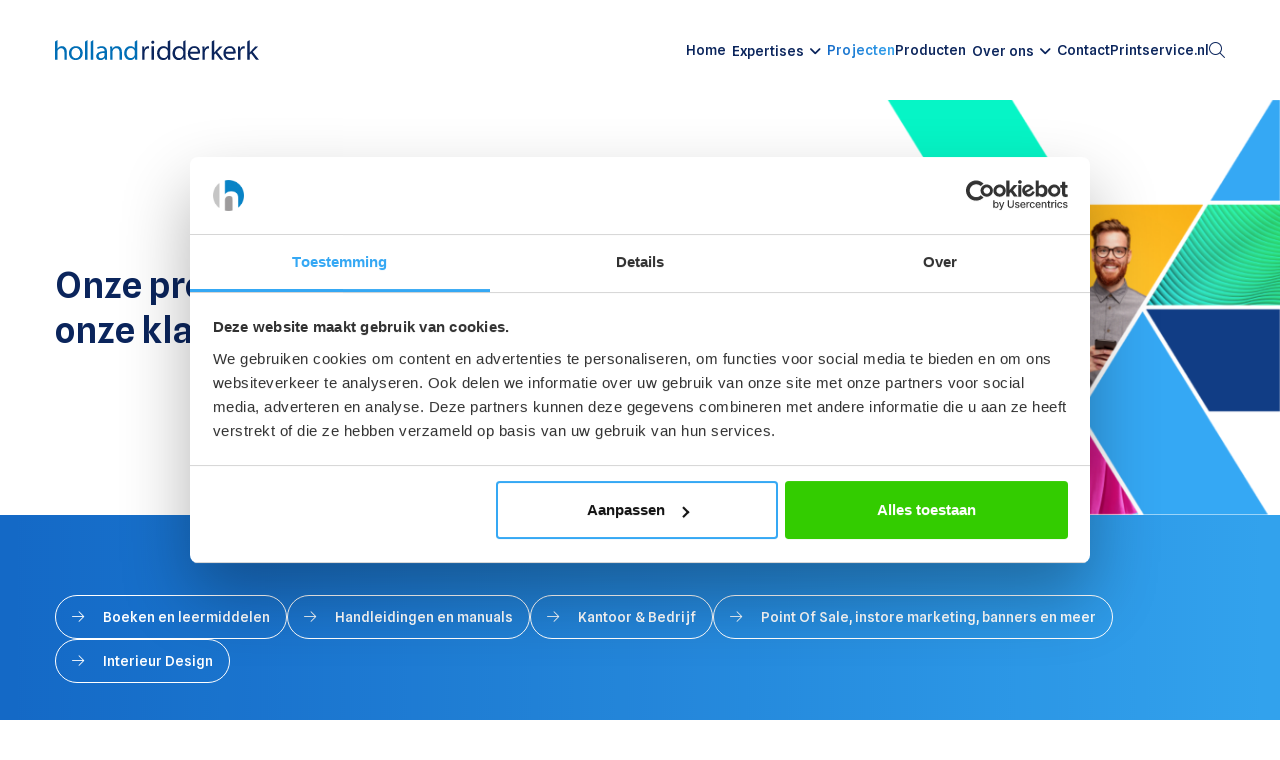

--- FILE ---
content_type: text/html; charset=utf-8
request_url: https://www.hollandridderkerk.nl/projecten-cases/
body_size: 5470
content:

<!DOCTYPE html>
<html lang="nl" culture="nl-NL" dir="ltr">
<head>
    <meta charset="utf-8" />
    <meta http-equiv="x-ua-compatible" content="ie=edge">
    <meta name="viewport" content="width=device-width, initial-scale=1">

    <link rel="stylesheet" href="/assets/css/all.css">

    <script crossorigin="anonymous" src="https://kit.fontawesome.com/aec980a579.js"></script>
    <link rel="preconnect" href="https://fonts.googleapis.com">
    <link rel="preconnect" crossorigin href="https://fonts.gstatic.com">
    <link rel="stylesheet" href="https://fonts.googleapis.com/css2?family=Spline&#x2B;Sans:wght@300;500;600;700&amp;display=swap">

    
        <title>Projecten &amp; cases</title>
        <meta name="robots" content="index, follow" />

    
    
<script id="Cookiebot" src="https://consent.cookiebot.com/uc.js" data-cbid="8ebb368a-34f1-46df-ab7a-59adc0816bbf" data-blockingmode="auto" type="text/javascript"></script>

<!-- Google tag (gtag.js) -->
<script async src="https://www.googletagmanager.com/gtag/js?id=G-GWMWDMRFQQ"></script>
<script>
  window.dataLayer = window.dataLayer || [];
  function gtag(){dataLayer.push(arguments);}
  gtag('js', new Date());

  gtag('config', 'G-GWMWDMRFQQ');
</script>


            <!-- Leadinfo tracking code -->
<script>
(function(l,e,a,d,i,n,f,o){if(!l[i]){l.GlobalLeadinfoNamespace=l.GlobalLeadinfoNamespace||[];
l.GlobalLeadinfoNamespace.push(i);l[i]=function(){(l[i].q=l[i].q||[]).push(arguments)};l[i].t=l[i].t||n;
l[i].q=l[i].q||[];o=e.createElement(a);f=e.getElementsByTagName(a)[0];o.async=1;o.src=d;f.parentNode.insertBefore(o,f);}
}(window,document,'script','https://cdn.leadinfo.net/ping.js','leadinfo','LI-601D1DB0711F0'));
</script>

<!-- Hotjar Tracking Code for https://www.hollandridderkerk.nl -->
<script>
    (function(h,o,t,j,a,r){
        h.hj=h.hj||function(){(h.hj.q=h.hj.q||[]).push(arguments)};
        h._hjSettings={hjid:3705505,hjsv:6};
        a=o.getElementsByTagName('head')[0];
        r=o.createElement('script');r.async=1;
        r.src=t+h._hjSettings.hjid+j+h._hjSettings.hjsv;
        a.appendChild(r);
    })(window,document,'https://static.hotjar.com/c/hotjar-','.js?sv=');
</script>


    <link rel="shortcut icon" href="/media/ddbd2oqx/favicon-32x32.png">
    <link rel="icon" sizes="any" href="/media/ddbd2oqx/favicon-32x32.png">

    <meta name="msapplication-TileColor" content="#9f00a7">
    <meta name="msapplication-config" content=" /assets/app-icons/browserconfig.xml">
    <meta name="theme-color" content="#ffffff">

    <link rel="stylesheet" href="https://unpkg.com/swiper@8/swiper-bundle.min.css" />
    <script data-cookieconsent="ignore" src="https://unpkg.com/swiper@8/swiper-bundle.min.js"></script>
    <script data-cookieconsent="ignore" src="https://ajax.googleapis.com/ajax/libs/jquery/3.5.1/jquery.min.js"></script>

    
</head>
<body class="template-overviewpage no-js" data-theme="color1">
    <div class="accessibility-wrapper">
        <a class="accessibility" href="#maincontent">Skip to Content</a>
    </div>

    

    

    <nav class="navigation" role="navigation" aria-label="Menu">
        <div class="ax-site-grid">
            <div class="navigation__container navigation__logo">
                <a href="/" class="navigation__logo__link"><img src="/media/dw0mfc0i/logo.svg" class="navigation__logo__image" alt="Holland Ridderkerk logo" /></a>
            </div>
            <div class="rm-wrapper navigation__wrapper">
                <div class="navigation__container container-left">
                    <ul class="navigation__bar" role="menubar">
                            <li role="presentation" class="navigation__bar-item ">

                                    <a role="menuitem" href="/" class="navigation__bar-link">Home</a>

                            </li>
                            <li role="presentation" class="navigation__bar-item ">

                                    <button class="navigation__bar-button">Expertises</button>

        <ul class="navigation__sub" role="menu">
                <li role="presentation" class="navigation__list-item ">
                    <a role="menuitem" class="navigation__list-link" href="/expertises/boeken-leermiddelen/">Boeken &amp; Leermiddelen</a>
                </li>
                <li role="presentation" class="navigation__list-item ">
                    <a role="menuitem" class="navigation__list-link" href="/expertises/handleidingen/">Handleidingen &amp; Manuals</a>
                </li>
                <li role="presentation" class="navigation__list-item ">
                    <a role="menuitem" class="navigation__list-link" href="/expertises/kantoor-bedrijf/">Kantoor &amp; Bedrijf</a>
                </li>
                <li role="presentation" class="navigation__list-item ">
                    <a role="menuitem" class="navigation__list-link" href="/expertises/presentatie-promotie/">Presentatie &amp; Promotie</a>
                </li>
                <li role="presentation" class="navigation__list-item ">
                    <a role="menuitem" class="navigation__list-link" href="/expertises/interieur-design/">Interieur Design</a>
                </li>
                <li role="presentation" class="navigation__list-item ">
                    <a role="menuitem" class="navigation__list-link" href="/expertises/warehouse-signing/">Warehouse Signing</a>
                </li>
        </ul>
                            </li>
                            <li role="presentation" class="navigation__bar-item active">

                                    <a role="menuitem" href="/projecten-cases/" class="navigation__bar-link">Projecten</a>

                            </li>
                            <li role="presentation" class="navigation__bar-item ">

                                    <a role="menuitem" href="/producten/" class="navigation__bar-link">Producten</a>

                            </li>
                            <li role="presentation" class="navigation__bar-item ">

                                    <button class="navigation__bar-button">Over ons</button>

        <ul class="navigation__sub" role="menu">
                <li role="presentation" class="navigation__list-item ">
                    <a role="menuitem" class="navigation__list-link" href="/over-ons/over-hollandridderkerk/">Over Hollandridderkerk</a>
                </li>
                <li role="presentation" class="navigation__list-item ">
                    <a role="menuitem" class="navigation__list-link" href="/nieuws-en-blogs/">Nieuws en blogs</a>
                </li>
                <li role="presentation" class="navigation__list-item ">
                    <a role="menuitem" class="navigation__list-link" href="/over-ons/waarom-hollandridderkerk/">Waarom Hollandridderkerk</a>
                </li>
                <li role="presentation" class="navigation__list-item ">
                    <a role="menuitem" class="navigation__list-link" href="/over-ons/hollandridderkerk-groep/">Hollandridderkerk Groep</a>
                </li>
                <li role="presentation" class="navigation__list-item ">
                    <a role="menuitem" class="navigation__list-link" href="/ons-team/">Ons team</a>
                </li>
                <li role="presentation" class="navigation__list-item ">
                    <a role="menuitem" class="navigation__list-link" href="/over-ons/online-aanleveren-en-web2print/">Online aanleveren en web2print</a>
                </li>
                <li role="presentation" class="navigation__list-item ">
                    <a role="menuitem" class="navigation__list-link" href="/over-ons/veelgestelde-vragen/">Veelgestelde vragen</a>
                </li>
        </ul>
                            </li>
                            <li role="presentation" class="navigation__bar-item ">

                                    <a role="menuitem" href="/contact-pagina/" class="navigation__bar-link">Contact</a>

                            </li>
                            <li role="presentation" class="navigation__bar-item ">

                                    <a role="menuitem" href="https://printservice.nl" class="navigation__bar-link" target="_blank">Printservice.nl</a>

                            </li>

                        <li class="navigation__bar-item search">
                            <button class="search-box-trigger">
                                <span class="--hidden">Zoeken</span>
                                <i class="fal fa-magnifying-glass search-icon"></i>
                                <i class="fal fa-xmark close-icon"></i>
                            </button>
                            <form method="get" action="/zoek/" id="navigation-search">
                                <input type="text" class="search-box__field" placeholder="Vul hier uw zoekterm in" name="q" value="">
                                <button type="submit" class="button button-primary">
                                    <span class="label --hidden">Zoeken</span> 
                                    <i class="fa-solid fa-magnifying-glass icon"></i>
                                </button>
                            </form>
                        </li>
                    </ul>
                </div>
            </div>
        </div>
    </nav>


    


    <main id="maincontent">
        

<section class="banner --small">
    <div class="ax-site-grid">

        <div class="banner--content">
            <h1>Onze projecten en cases in beeld, onze klanten aan het woord.</h1>


        </div>

        <div class="banner--background">
                    <img src="/media/qc4lq22q/hero_home.png?width=1920&amp;v=1da214ba4d7f090" alt="Hollandridderkerk - Printing On Demand - Digitaal Drukwerk" />
        </div>
    </div>
</section>


    <section class="overview-filter --gradient">
        <div class="ax-site-grid">
             
            <div class="overview-filter--buttons">
                    <button data-filtername="1386" class="btn btn--white btn--border js-filterBtn"><i class="fa-light fa-arrow-right"></i> Boeken en leermiddelen</button>
                    <button data-filtername="1712" class="btn btn--white btn--border js-filterBtn"><i class="fa-light fa-arrow-right"></i> Handleidingen en manuals</button>
                    <button data-filtername="1384" class="btn btn--white btn--border js-filterBtn"><i class="fa-light fa-arrow-right"></i> Kantoor &amp; Bedrijf</button>
                    <button data-filtername="1394" class="btn btn--white btn--border js-filterBtn"><i class="fa-light fa-arrow-right"></i> Point Of Sale, instore marketing, banners en meer</button>
                    <button data-filtername="1391" class="btn btn--white btn--border js-filterBtn"><i class="fa-light fa-arrow-right"></i> Interieur Design</button>
                <button id="js-resetFilters" class="btn btn--white btn--border"> Reset filters</button>
            </div>
        </div>
    </section>

<section data-itemsPerPage="9" class="js-count overview --col-3">
    <div class="ax-site-grid">
            <ul id="js-filterOverview" class="overview-list">
                    <li class="js-filterItem" data-filters="1386,1712">
                        <a href="/projecten-cases/tu-delft-open-publishing/" class="card">
                                <div class="card--image">
                                    <span class="card--label">Project</span>
                                    <span class="card--btn"><i class="fa-light fa-arrow-right"></i></span>
                                    <img src="/media/juumggz3/library2023cc0.jpg?width=600&amp;v=1db09abc0879450" alt="" class="img-responsive" />
                                </div>
                              <div class="card--content">
                                <h4>TU Delft OPEN Publishing</h4>
                                <p>Digitaal gedrukte open source wetenschappelijke publicaties eenvoudig online bestellen. </p>
                              </div>
                        </a>
                    </li>
                    <li class="js-filterItem" data-filters="1386">
                        <a href="/projecten-cases/icm-opleidingen-en-trainingen/" class="card">
                                <div class="card--image">
                                    <span class="card--label">Project</span>
                                    <span class="card--btn"><i class="fa-light fa-arrow-right"></i></span>
                                    <img src="/media/fnamybxm/icm-kim-herkelman-001.jpg?width=600&amp;v=1d9efba6bd643e0" alt="" class="img-responsive" />
                                </div>
                              <div class="card--content">
                                <h4>ICM opleidingen &amp; trainingen</h4>
                                <p>On demand lesmateriaal voor de beste opleider van Nederland</p>
                              </div>
                        </a>
                    </li>
                    <li class="js-filterItem" data-filters="1386">
                        <a href="/projecten-cases/werkend-leren-in-de-procestechniek/" class="card">
                                <div class="card--image">
                                    <span class="card--label">Project</span>
                                    <span class="card--btn"><i class="fa-light fa-arrow-right"></i></span>
                                    <img src="/media/0hucfwzz/project-wlp.jpg?width=600&amp;v=1d9efba70ad4760" alt="" class="img-responsive" />
                                </div>
                              <div class="card--content">
                                <h4>Werkend Leren in de Procestechniek (WLP)</h4>
                                <p>Lespakketten bestellen in een online bestelomgeving neemt WLP werk uit handen</p>
                              </div>
                        </a>
                    </li>
                    <li class="js-filterItem" data-filters="1386">
                        <a href="/projecten-cases/kiwa-training/" class="card">
                                <div class="card--image">
                                    <span class="card--label">Project</span>
                                    <span class="card--btn"><i class="fa-light fa-arrow-right"></i></span>
                                    <img src="/media/ft2dts2l/kiwa-training.jpg?width=600&amp;v=1d9efba703be7f0" alt="" class="img-responsive" />
                                </div>
                              <div class="card--content">
                                <h4>Leermiddelen voor KIWA Training</h4>
                                <p>Bewuste keuze voor outsourcing cursusmateriaal</p>
                              </div>
                        </a>
                    </li>
                    <li class="js-filterItem" data-filters="1384,1394">
                        <a href="/projecten-cases/hyster-yale/" class="card">
                                <div class="card--image">
                                    <span class="card--label">Project</span>
                                    <span class="card--btn"><i class="fa-light fa-arrow-right"></i></span>
                                    <img src="/media/wzjj5lkq/hyster-factory-logo.jpg?width=600&amp;v=1d9efba6f629ef0" alt="" class="img-responsive" />
                                </div>
                              <div class="card--content">
                                <h4>Print On Demand voor Hyster</h4>
                                <p>On Demand marketingmateriaal voor de dealers van Hyster-Yale</p>
                              </div>
                        </a>
                    </li>
                    <li class="js-filterItem" data-filters="1391">
                        <a href="/projecten-cases/db-schenker/" class="card">
                                <div class="card--image">
                                    <span class="card--label">Project</span>
                                    <span class="card--btn"><i class="fa-light fa-arrow-right"></i></span>
                                    <img src="/media/crfbtjas/20230425-p4251563-db-schenker-oude-meer.jpg?width=600&amp;v=1d9fc14d9c01550" alt="" class="img-responsive" />
                                </div>
                              <div class="card--content">
                                <h4>DB Schenker Oude Meer</h4>
                                <p>JEU Interior Prints realiseerde een inspirerende werkomgeving met duurzame materialen</p>
                              </div>
                        </a>
                    </li>
                    <li class="js-filterItem" data-filters="1391">
                        <a href="/projecten-cases/berlagehuis-den-haag/" class="card">
                                <div class="card--image">
                                    <span class="card--label">Project</span>
                                    <span class="card--btn"><i class="fa-light fa-arrow-right"></i></span>
                                    <img src="/media/0h2is0hl/20210707-p7070236-shell-berlage.jpg?width=600&amp;v=1d9fc14d97550b0" alt="" class="img-responsive" />
                                </div>
                              <div class="card--content">
                                <h4>Berlagehuis Voor Shell Stijlvol Aangekleed</h4>
                                <p>Interieur van monumentaal pand voorzien van thematische aankleding</p>
                              </div>
                        </a>
                    </li>
                    <li class="js-filterItem" data-filters="1394">
                        <a href="/projecten-cases/floramedia/" class="card">
                                <div class="card--image">
                                    <span class="card--label">Project</span>
                                    <span class="card--btn"><i class="fa-light fa-arrow-right"></i></span>
                                    <img src="/media/kf4nxjol/floramedia-case.jpg?width=600&amp;v=1d9fc14d9d487b0" alt="" class="img-responsive" />
                                </div>
                              <div class="card--content">
                                <h4>Floramedia</h4>
                                <p>POS-materiaal bestand tegen een buitje</p>
                              </div>
                        </a>
                    </li>
                    <li class="js-filterItem" data-filters="1394,1384">
                        <a href="/projecten-cases/oceanco/" class="card">
                                <div class="card--image">
                                    <span class="card--label">Project</span>
                                    <span class="card--btn"><i class="fa-light fa-arrow-right"></i></span>
                                    <img src="/media/it4lh01h/1050h-oceanco-1800x1348.jpg?width=600&amp;v=1d9fcf193cc54e0" alt="" class="img-responsive" />
                                </div>
                              <div class="card--content">
                                <h4>Oceanco: alleen topkwaliteit</h4>
                                <p>Voor jachtenbouwer Oceanco in Alblasserdam is alleen het beste goed genoeg. </p>
                              </div>
                        </a>
                    </li>
            </ul>
        <button id="js-loadMore" class="btn btn--primary btn--full btn--icon overview-loadmore">Bekijk meer <i class="fa-light fa-arrow-down"></i></button>
    </div>
</section>



    </main>

    
<footer class="site-footer">


    <div class="footer-bottom">
        <div class="ax-site-grid">
            <div class="footer-bottom_logo">
                <img src="/media/zcvbep1y/logo_white.svg" class="navigation__logo__image">
            </div>
            <div class="footer-bottom_links">
                <div class="footer-bottom_links--contact">
                    <h5>Contact</h5>
                    <p>Ons bedrijf bezoeken? Wij vragen u eerst een afspraak te maken.</p>

                    <div class="phone">
                        <span class="label"> <i class="fa-light fa-phone"></i> </span>
                        <a href="tel:0180 48 22 22">0180 48 22 22</a>
                    </div>
                    <div class="mail">
                        <span class="label"> <i class="fa-light fa-envelope"></i> </span>
                        <a href="mailto:info@hollandridderkerk.nl">info@hollandridderkerk.nl </a>
                    </div>
                    <div class="socials">
                            <a href="https://www.youtube.com/user/Hollandridderkerk"><i class="fa-brands fa-youtube"></i></a>
                            <a href="https://www.linkedin.com/company/hollandridderkerk/"><i class="fa-brands fa-linkedin-in"></i></a>
                    </div>
                </div>
                <div class="footer-bottom_links--list">
                    <h5>Over ons</h5>

                        <ul>
                                <li><a href="/over-ons/over-hollandridderkerk/">Over Hollandridderkerk</a></li>
                                <li><a href="/over-ons/waarom-hollandridderkerk/">Waarom Hollandridderkerk</a></li>
                                <li><a href="/over-ons/hollandridderkerk-groep/">Hollandridderkerk Groep</a></li>
                                <li><a href="/ons-team/">Ons team</a></li>
                                <li><a href="/nieuws-en-blogs/">Nieuws en blogs</a></li>
                        </ul>

                </div>
                <div class="footer-bottom_links--list">
                    <h5>Klantenservice</h5>

                        <ul>
                                <li><a href="/contact-pagina/">Contact</a></li>
                                <li><a href="https://printservice.nl" target="_blank">Printservice.nl</a></li>
                                <li><a href="/overige-paginas/bestanden-aanleveren/">Bestanden aanleveren</a></li>
                                <li><a href="/over-ons/veelgestelde-vragen/">Veelgestelde vragen</a></li>
                                <li><a href="/leveringsvoorwaarden/">Leveringsvoorwaarden</a></li>
                                <li><a href="/privacyvoorwaarden/">Privacyvoorwaarden</a></li>
                        </ul>
                </div>
                <div class="footer-bottom_links--list">
                    <h5>Onze expertises</h5>

                        <ul>
                                <li><a href="/expertises/boeken-leermiddelen/">Boeken &amp; Leermiddelen</a></li>
                                <li><a href="/expertises/presentatie-promotie/">Presentatie &amp; Promotie</a></li>
                                <li><a href="/expertises/kantoor-bedrijf/">Kantoor &amp; Bedrijf</a></li>
                                <li><a href="/expertises/interieur-design/">Interieur Design</a></li>
                                <li><a href="/expertises/warehouse-signing/">Warehouse Signing</a></li>
                        </ul>
                </div>
            </div>

        </div>
    </div>
</footer>


    <script src="/assets/scripts/scripts.js" data-cookieconsent="ignore"></script>
</body>
</html>

--- FILE ---
content_type: text/css
request_url: https://www.hollandridderkerk.nl/assets/css/all.css
body_size: 15084
content:
/*!
* Bootstrap Reboot v4.3.1 (https://getbootstrap.com/)
* right 2011-2019 The Bootstrap Authors
* Copyright 2011-2019 Twitter, Inc.
* Licensed under MIT (https://github.com/twbs/bootstrap/blob/master/LICENSE)
* Forked from Normalize.css, licensed MIT (https://github.com/necolas/normalize.css/blob/master/LICENSE.md)
*/*,::after,::before{box-sizing:border-box}body{margin:0;font-family:-apple-system,BlinkMacSystemFont,"Segoe UI",Roboto,"Helvetica Neue",Arial,"Noto Sans",sans-serif,"Apple Color Emoji","Segoe UI Emoji","Segoe UI Symbol","Noto Color Emoji";font-size:1rem;font-weight:400;line-height:1.5;color:#212529;background-color:#fff;-webkit-text-size-adjust:100%;-webkit-tap-highlight-color:rgba(0,0,0,0)}[tabindex="-1"]:focus:not(:focus-visible){outline:0 !important}hr{margin:1rem 0;color:inherit;background-color:currentColor;border:0;opacity:.25}hr:not([size]){height:1px}h1,h2,h3,h4,h5,h6{margin-top:0;margin-bottom:.5rem;font-weight:500;line-height:1.2}h1{font-size:2.5rem}h2{font-size:2rem}h3{font-size:1.75rem}h4{font-size:1.5rem}h5{font-size:1.25rem}h6{font-size:1rem}p{margin-top:0;margin-bottom:1rem}abbr[data-original-title],abbr[title]{text-decoration:underline;-webkit-text-decoration:underline dotted;text-decoration:underline dotted;cursor:help;-webkit-text-decoration-skip-ink:none;text-decoration-skip-ink:none}address{margin-bottom:1rem;font-style:normal;line-height:inherit}ol,ul{padding-left:2rem}dl,ol,ul{margin-top:0;margin-bottom:1rem}ol ol,ol ul,ul ol,ul ul{margin-bottom:0}dt{font-weight:700}dd{margin-bottom:.5rem;margin-left:0}blockquote{margin:0 0 1rem}b,strong{font-weight:bolder}small{font-size:.875em}sub,sup{position:relative;font-size:.75em;line-height:0;vertical-align:baseline}sub{bottom:-0.25em}sup{top:-0.5em}a{color:#0d6efd;text-decoration:none}a:hover{color:#024dbc;text-decoration:underline}a:not([href]),a:not([href]):hover{color:inherit;text-decoration:none}code,kbd,pre,samp{font-family:SFMono-Regular,Menlo,Monaco,Consolas,"Liberation Mono","Courier New",monospace;font-size:1em}pre{display:block;margin-top:0;margin-bottom:1rem;overflow:auto;font-size:.875em}pre code{font-size:inherit;color:inherit;word-break:normal}code{font-size:.875em;color:#d63384;word-wrap:break-word}a>code{color:inherit}kbd{padding:.2rem .4rem;font-size:.875em;color:#fff;background-color:#212529;border-radius:.2rem}kbd kbd{padding:0;font-size:1em;font-weight:700}figure{margin:0 0 1rem}img{vertical-align:middle}svg{overflow:hidden;vertical-align:middle}table{border-collapse:collapse}caption{padding-top:.5rem;padding-bottom:.5rem;color:#6c757d;text-align:left;caption-side:bottom}th{text-align:inherit}label{display:inline-block;margin-bottom:.5rem}button{border-radius:0}button:focus{outline:1px dotted;outline:5px auto -webkit-focus-ring-color}button,input,optgroup,select,textarea{margin:0;font-family:inherit;font-size:inherit;line-height:inherit}button,input{overflow:visible}button,select{text-transform:none}select{word-wrap:normal}[list]::-webkit-calendar-picker-indicator{display:none}[type=button],[type=reset],[type=submit],button{-webkit-appearance:button}[type=button]:not(:disabled),[type=reset]:not(:disabled),[type=submit]:not(:disabled),button:not(:disabled){cursor:pointer}::-moz-focus-inner{padding:0;border-style:none}input[type=date],input[type=datetime-local],input[type=month],input[type=time]{-webkit-appearance:textfield}textarea{overflow:auto;resize:vertical}fieldset{min-width:0;padding:0;margin:0;border:0}legend{float:left;width:100%;padding:0;margin-bottom:.5rem;font-size:1.5rem;line-height:inherit;color:inherit;white-space:normal}mark{padding:.2em;background-color:#fcf8e3}progress{vertical-align:baseline}::-webkit-datetime-edit{overflow:visible;line-height:0}[type=search]{outline-offset:-2px;-webkit-appearance:textfield}::-webkit-search-decoration{-webkit-appearance:none}::-webkit-color-swatch-wrapper{padding:0}::-webkit-file-upload-button{font:inherit;-webkit-appearance:button}output{display:inline-block}summary{display:list-item;cursor:pointer}template{display:none}main{display:block}[hidden]{display:none !important}:root{--color-1: #35A8F4;--color-2: #00CEC3;--color-3: #FFB800;--color-4: #D50080;--color-5: #268AE0;--color-6: #0B255C;--color-7: #1455a8;--color-5_dark: #006EB6;--color-5_light: #8CD1FF;--gradient-1: linear-gradient(0deg, rgba(17, 61, 133, 0.05), rgba(17, 61, 133, 0.05)), linear-gradient(90deg, #166CCB 1.13%, #35A8F4 98.66%);--text-color: var(--color-6);--text-color-secondary: #fff;--footer-text-color: #fff}:root [data-theme=jeu-theme]{--color-1: #1d1d1b !important;--color-2: #1d1d1b;--color-3: #1d1d1b;--color-4: #1d1d1b;--color-5: #1d1d1b;--color-5_dark: #4d4d4b;--color-5_light: #a6a6a3;--color-6: #1d1d1b;--color-7: red;--gradient-1: linear-gradient(90deg, #dadada 1.13%, #f6f6f6 98.66%);--text-color: var(--color-6);--footer-text-color: var(--color-6);--text-color-secondary: #1d1d1b}body{font-family:"Spline Sans",sans-serif;padding-top:100px}body[data-theme=jeu-theme]{font-family:"Gotham",sans-serif}.--hidden{display:none}body[data-theme=jeu-theme] h2,body[data-theme=jeu-theme] .h2{font-size:41px;font-weight:400}body[data-theme=jeu-theme] h3,body[data-theme=jeu-theme] .h3{font-size:36px;font-weight:200}h1,.h1{font-size:36px;line-height:45px;font-weight:600;margin:0 0 1.625rem 0;color:var(--text-color)}h2,.h2{font-size:28px;line-height:36px;font-weight:600;margin:0 0 1.625rem 0;color:var(--text-color)}h3,.h3{font-size:24px;line-height:34px;font-weight:600;margin:0 0 1.625rem 0;color:var(--text-color)}h4,.h4{font-size:20px;line-height:28px;font-weight:500;margin:0 0 1.625rem 0;color:var(--text-color)}h5,.h5{font-size:16px;line-height:28px;font-weight:500;margin:0 0 1.625rem 0;color:var(--text-color)}h6,.h6{font-size:14px;line-height:28px;font-weight:500;margin:0 0 1.625rem 0;color:var(--text-color)}p,.p{font-size:16px;line-height:28px;font-weight:300;color:#000}@media(max-width: 768px){h1,.h1{font-size:28px;line-height:36px}h2,.h2{font-size:24px;line-height:34px}}.introtext{font-size:1.25em;margin:1.625em 0;font-weight:600}body[data-theme=jeu-theme] h1,body[data-theme=jeu-theme] .h1,body[data-theme=jeu-theme] h2,body[data-theme=jeu-theme] .h2{font-family:"Minion Pro",serif}figcaption,figure,main{display:block}figure{margin:1em 40px}hr{box-sizing:content-box;height:0;overflow:visible}pre{font-family:monospace,monospace;font-size:1em;max-width:100%;overflow-x:auto}a{background-color:rgba(0,0,0,0);-webkit-text-decoration-skip:objects}abbr[title]{border-bottom:none;text-decoration:underline;text-decoration:underline dotted}b,strong{font-weight:inherit}b,strong{font-weight:bolder}code,kbd,samp{font-family:monospace,monospace;font-size:1em}dfn{font-style:italic}mark{background-color:#ff0;color:#000}small{font-size:80%}sub,sup{font-size:75%;line-height:0;position:relative;vertical-align:baseline}sub{bottom:-0.25em}sup{top:-0.5em}audio,video{display:inline-block}audio:not([controls]){display:none;height:0}img{border-style:none}svg:not(:root){overflow:hidden}blockquote{background:#f9f9f9;border-left:4px solid #ccc;margin:10px 0;padding:.5em 10px;font-size:1.5em;font-style:italic;quotes:"“" "”" "‘" "’"}blockquote:before{color:#ccc;content:open-quote;font-size:4em;line-height:.1em;margin-right:.25em;vertical-align:-0.4em}i.fas,i.far{font-weight:300}.ax-site-grid{display:grid;grid-template-columns:calc(50% - 595px) 10px repeat(12, 1fr) 10px calc(50% - 595px)}.btn{padding:8px 16px;border-radius:50px;display:inline-block;text-decoration:none;font-size:14px;line-height:26px;font-weight:500;transition:all .2s;background:rgba(0,0,0,0);border:none}body[data-theme=jeu-theme] .btn{border-radius:0px}.btn:hover{text-decoration:none}.btn--icon{white-space:nowrap}.btn--icon i{padding-left:12px}.btn--primary.btn--full{background:var(--color-5);color:#fff}.btn--primary.btn--full:hover,.btn--primary.btn--full.--active{background:var(--color-5_dark)}.btn--primary.btn--border{border:solid 1px var(--color-5);color:var(--color-5)}.btn--primary.btn--border:hover,.btn--primary.btn--border.--active{border:solid 1px var(--color-5_dark);color:var(--color-5_dark)}.btn--white.btn--full{background:#fff;color:var(--color-5)}.btn--white.btn--full:hover,.btn--white.btn--full.--active{background:#fff}.btn--white.btn--border{border:solid 1px #fff;color:#fff}.btn--white.btn--border:hover,.btn--white.btn--border.--active{border:solid 1px #fff;color:var(--color-1);background:#fff}.button.button--primary{padding:8px 16px;border-radius:50px;display:inline-block;text-decoration:none;font-size:14px;line-height:26px;font-weight:500;transition:all .2s;background:rgba(0,0,0,0);border:none;background:var(--color-5);color:#fff}body[data-theme=jeu-theme] .button.button--primary{border-radius:0px}.button.button--primary:hover{text-decoration:none}.button.button--primary:hover,.button.button--primary.--active{background:var(--color-5_dark)}.button.button--primary a{color:#fff;text-decoration:none}.umbraco-forms-form{font-weight:300}.umbraco-forms-form .umbraco-forms-label{font-weight:400}.umbraco-forms-form .form-group{margin-bottom:10px}.umbraco-forms-form input[type=text],.umbraco-forms-form input[type=email],.umbraco-forms-form input[type=tel],.umbraco-forms-form textarea,.umbraco-forms-form select{padding:8px 16px;border-radius:3px;border:1px solid rgba(11,37,92,.3607843137);width:100%;font-weight:300}.umbraco-forms-form .field-validation-error{display:block;color:red}.umbraco-forms-form .umbraco-forms-field{margin-bottom:20px}.umbraco-forms-form .datepicker{position:relative}.umbraco-forms-form .datepicker i{position:absolute;pointer-events:none;right:20px;top:50%;transform:translateY(-50%)}.umbraco-forms-form .custom-select{position:relative}.umbraco-forms-form .custom-select select{-moz-appearance:none;-webkit-appearance:none}.umbraco-forms-form .custom-select select::-ms-expand{display:none}.umbraco-forms-form .custom-select .select-arrow{position:absolute;right:20px;top:50%;transform:translateY(-50%)}.umbraco-forms-form .customformcontainer{display:flex;align-items:center;gap:7px;flex-direction:row-reverse;justify-content:flex-end;position:relative;margin-bottom:12px;cursor:pointer;-webkit-user-select:none;-moz-user-select:none;-ms-user-select:none;user-select:none}.umbraco-forms-form .customformcontainer:hover input~.checkmark{background-color:#eee}.umbraco-forms-form .customformcontainer input{position:absolute;opacity:0;cursor:pointer;height:0;width:0}.umbraco-forms-form .customformcontainer input:focus-visible~.checkmark{border:2px solid #000}.umbraco-forms-form .customformcontainer input:checked~.checkmark::after{display:block}.umbraco-forms-form .customformcontainer .checkmark{transition:.2s ease-in-out;border-radius:4px;height:20px;width:20px;border:1px solid rgba(11,37,92,.3607843137);position:relative;flex-shrink:0}.umbraco-forms-form .customformcontainer .checkmark::after{content:"";position:absolute;display:none}.umbraco-forms-form .customformcontainer--checkbox input:checked~.checkmark{background-color:var(--color-1)}.umbraco-forms-form .customformcontainer--checkbox .checkmark{border-radius:4px;height:18px;width:18px}.umbraco-forms-form .customformcontainer--checkbox .checkmark::after{left:6px;top:2px;width:5px;height:10px;border:solid #fff;border-width:0 1px 1px 0;-webkit-transform:rotate(45deg);-ms-transform:rotate(45deg);transform:rotate(45deg)}.umbraco-forms-form .customformcontainer--radio .checkmark{border-radius:50%;height:20px;width:20px}.umbraco-forms-form .customformcontainer--radio .checkmark::after{width:13px;height:13px;border-radius:50%;background:var(--color-1);top:50%;left:50%;transform:translate(-50%, -50%)}.umbraco-forms-form input[type=submit]{background:var(--color-5);border:none;color:#fff;right:0;height:50px;padding:8px 16px;border-radius:50px}.umbraco-forms-form input[type=submit]:hover,.umbraco-forms-form input[type=submit].--active{background:var(--color-5_dark)}@font-face{font-family:"Gotham";src:url("/Assets/fonts/gotham-bold-webfont.woff2") format("woff2"),url("/Assets/fonts/gotham-bold-webfont.woff") format("woff");font-weight:700;font-style:normal}@font-face{font-family:"Gotham";src:url("/Assets/fonts/gotham-book-webfont.woff2") format("woff2"),url("/Assets/fonts/gotham-book-webfont.woff") format("woff");font-weight:400;font-style:normal}@font-face{font-family:"Gotham";src:url("/Assets/fonts/gotham-light-webfont.woff2") format("woff2"),url("/Assets/fonts/gotham-light-webfont.woff") format("woff");font-weight:300;font-style:normal}@font-face{font-family:"Minion Pro";src:url("/Assets/fonts/minionpro-bold-webfont.woff2") format("woff2"),url("/Assets/fonts/minionpro-bold-webfont.woff") format("woff");font-weight:700;font-style:normal}@font-face{font-family:"Minion Pro";src:url("/Assets/fonts/minionpro-regular-webfont.woff2") format("woff2"),url("/Assets/fonts/minionpro-regular-webfont.woff") format("woff");font-weight:400;font-style:normal}[data-theme=color1]{--color-1: #35A8F4;--color-2: #00CEC3;--color-3: #FFB800;--color-4: #D50080;--color-5: #268AE0;--color-6: #0B255C;--color-7: #1455a8;--color-5_dark: #006EB6;--color-5_light: #8CD1FF;--gradient-1: linear-gradient(0deg, rgba(17, 61, 133, 0.05), rgba(17, 61, 133, 0.05)), linear-gradient(90deg, #166CCB 1.13%, #35A8F4 98.66%);--text-color: var(--color-6);--swiper_scrollbar_drag: var(--color-7)}[data-theme=color2]{--color-1: red;--color-2: red;--color-3: red;--color-4: red;--color-5: red;--color-6: red;--color-7: red;--color-5_dark: red;--color-5_light: red;--gradient-1: linear-gradient(90deg, rgba(131,58,180,1) 0%, rgba(253,29,29,1) 50%, rgba(252,176,69,1) 100%);--text-color: var(--color-6);--swiper_scrollbar_drag: red}.navigation{position:fixed;background:#fff;height:100px;top:0;left:0;right:0;z-index:99}.navigation>.ax-site-grid{height:100px}.navigation__logo{grid-column:3/6;align-self:center}.navigation__logo a{line-height:100px}.navigation__wrapper{grid-column:6/-3;align-self:stretch}.navigation__container{height:100%}.navigation .container-left{width:100%;display:flex;align-items:flex-end;justify-content:flex-end}.navigation__bar{margin:0;padding:0;list-style:none;display:flex;grid-gap:45px;height:100%;align-items:stretch;position:relative;width:100%;justify-content:flex-end}.navigation__bar-item{position:relative}.navigation__bar-item.active .navigation__bar-button,.navigation__bar-item.active .navigation__bar-link{background:var(--gradient-1);-webkit-background-clip:text;-webkit-text-fill-color:rgba(0,0,0,0)}body[data-theme=jeu-theme] .navigation__bar-item.active .navigation__bar-button,body[data-theme=jeu-theme] .navigation__bar-item.active .navigation__bar-link{background:none;color:rgba(0,0,0,.6);-webkit-background-clip:initial;-webkit-text-fill-color:initial}.navigation__bar-item.rm-parent .navigation__bar-button:after,.navigation__bar-item.rm-parent .navigation__bar-link:after{content:"";font-family:"Font Awesome 6 Pro";font-weight:900;margin-left:5px}.navigation__bar-link,.navigation__bar-button{font-size:14px;text-decoration:none;color:var(--text-color);font-weight:500;line-height:100px;height:100px;display:block;background:rgba(0,0,0,0);border:none}.navigation__bar-link.disabled,.navigation__bar-button.disabled{cursor:not-allowed;pointer-events:none}.navigation__bar-link:hover,.navigation__bar-button:hover{text-decoration:none;background:var(--gradient-1);-webkit-background-clip:text;-webkit-text-fill-color:rgba(0,0,0,0)}body[data-theme=jeu-theme] .navigation__bar-link:hover,body[data-theme=jeu-theme] .navigation__bar-button:hover{background:none;color:rgba(0,0,0,.6);-webkit-background-clip:initial;-webkit-text-fill-color:initial}.navigation__bar .rm-subtoggle,.navigation__bar .rm-subback{display:none}.navigation .navigation__bar-item.rm-parent:hover .navigation__sub{opacity:1;pointer-events:all}.navigation .navigation__sub{margin:0;padding:0;list-style:none;position:absolute;padding:10px;background:#fff;border-radius:3px;box-shadow:0px 10px 25px -5px rgba(0,0,0,.15),0px 4px 7px -5px rgba(0,0,0,.5);opacity:0;pointer-events:none;left:50%;top:calc(100% + 15px);transform:translateX(-50%);transition:opacity .2s;width:250px}.navigation .navigation__sub:before{content:"";width:100%;height:15px;position:absolute;top:-15px;left:0}.navigation .navigation__sub:after{content:"";width:0;height:0;border-left:10px solid rgba(0,0,0,0);border-right:10px solid rgba(0,0,0,0);border-bottom:10px solid #fff;position:absolute;top:-6px;left:50%;transform:translateX(-50%);pointer-events:none}.navigation .navigation__sub .navigation__list-item.active .navigation__list-link{background:var(--gradient-1);-webkit-background-clip:text;-webkit-text-fill-color:rgba(0,0,0,0)}body[data-theme=jeu-theme] .navigation .navigation__sub .navigation__list-item.active .navigation__list-link{background:none;color:rgba(0,0,0,.6);-webkit-background-clip:initial;-webkit-text-fill-color:initial}.navigation .navigation__sub .navigation__bar-button,.navigation .navigation__sub .navigation__list-link{font-size:14px;text-decoration:none;color:var(--text-color);font-weight:500;display:block;padding:8px 10px}.navigation .navigation__sub .navigation__bar-button:hover,.navigation .navigation__sub .navigation__list-link:hover{text-decoration:none;background:var(--gradient-1);-webkit-background-clip:text;-webkit-text-fill-color:rgba(0,0,0,0)}body[data-theme=jeu-theme] .navigation .navigation__sub .navigation__bar-button:hover,body[data-theme=jeu-theme] .navigation .navigation__sub .navigation__list-link:hover{background:none;color:rgba(0,0,0,.6);-webkit-background-clip:initial;-webkit-text-fill-color:initial}.navigation__bar-item.search{display:flex;align-items:center;position:static}.navigation__bar-item.search.active>form{width:calc(100% - 30px);border:solid 1px var(--color-1)}.navigation__bar-item.search.active>button i.close-icon{display:block}.navigation__bar-item.search.active>button i.search-icon{display:none}.navigation__bar-item.search>form{position:absolute;left:0;width:0;z-index:1;background:#fff;border-radius:3px;overflow:hidden;transition:width .25s}.navigation__bar-item.search>form input{width:100%;height:50px;background:rgba(0,0,0,0);border:0;color:var(--color-6);padding:0 100px 0 20px;font-weight:300}.navigation__bar-item.search>form input:focus{outline:0}.navigation__bar-item.search>form .button{position:absolute;right:-1px;top:-1px;bottom:-1px;height:52px;width:50px;border:none;background:var(--color-1);display:block;padding:13px;margin:0}.navigation__bar-item.search>form .button .icon{color:#fff;fill:#fff;width:17px;height:17px}.navigation__bar-item.search>button{border:none;background:rgba(0,0,0,0);padding:0;margin:0}.navigation__bar-item.search>button i{color:var(--color-6)}.navigation__bar-item.search>button i.close-icon{display:none;font-size:20px}.navigation__bar-item.search>button i.search-icon{display:block}@media(max-width: 1024px){.navigation__wrapper .navigation__container{cursor:pointer}.navigation__wrapper .navigation__container:after{content:"";font-family:"Font Awesome 6 Pro";font-weight:300;width:50px;display:block;line-height:100px;text-align:center;color:var(--color-6)}.navigation__wrapper .navigation__container.active .navigation__bar{opacity:1;pointer-events:all}.navigation__bar{position:fixed;inset:100px 0 0 0;padding-bottom:150px;background:#fff;display:block;overflow:scroll;opacity:0;pointer-events:none;transition:opacity .2s}.navigation__bar .navigation__bar-button,.navigation__bar .navigation__bar-link{line-height:70px;height:70px;padding:0 20px}.navigation .navigation__sub{display:block;position:relative;transform:translate(0);width:auto;left:0;opacity:1;box-shadow:none;margin-left:20px;border-left:solid 1px var(--color-1);border-radius:0}.navigation__bar-item.search{padding:20px}.navigation__bar-item.search>button{display:none}.navigation__bar-item.search>form{width:calc(100% - 40px);border:solid 1px var(--color-1);left:20px}}.site-footer{background:var(--gradient-1);width:100%;margin-top:100px}.site-footer ::placeholder{color:#fff;opacity:1;font-weight:300}.site-footer .footer-top{background:var(--color-7)}.site-footer .footer-top .ax-site-grid{min-height:100px}.site-footer .footer-top--content{align-self:center;grid-column:3/8}.site-footer .footer-top--content h4{color:var(--footer-text-color);margin:0}.site-footer .footer-top--content h4 strong{color:var(--color-1)}.site-footer .footer-top--input{align-self:center;grid-column:8/-3;border-bottom:solid 1px var(--color-1);position:relative}.site-footer .footer-top--input .form-group{margin-bottom:0}.site-footer .footer-top--input input{background:rgba(0,0,0,0);color:#fff;border:none;padding:0 100px 0 20px;height:50px;width:100%}.site-footer .footer-top--input input:focus{outline:solid 1px var(--color-1)}.site-footer .footer-top--input input[type=submit]{background:var(--color-1);border:none;color:#fff;position:absolute;right:0;height:50px;top:1px;border-radius:0;clip-path:polygon(0 0, 100% 0, 100% 100%, 30% 100%);width:95px;text-align:right;padding:10px;font-weight:300}.site-footer .footer-bottom{position:relative;padding:75px 0}.site-footer .footer-bottom::before{content:"";background-image:url("/assets/images/pattern_right.svg");position:absolute;inset:0;background-repeat:no-repeat;background-position:top right;pointer-events:none}body[data-theme=jeu-theme] .site-footer .footer-bottom::before{background-image:url("/assets/images/jeu-pattern.svg");background-size:45%;background-position:100% -200px;z-index:0}.site-footer .footer-bottom_logo{grid-column:3/-3;margin-bottom:35px}.site-footer .footer-bottom_links{grid-column:3/-3;display:grid;grid-template-columns:2fr 1fr 1fr 1fr;grid-gap:20px;color:var(--footer-text-color);z-index:1}.site-footer .footer-bottom_links--contact{max-width:270px}.site-footer .footer-bottom_links--contact h5{margin:0 0 8px 0}.site-footer .footer-bottom_links--contact .phone,.site-footer .footer-bottom_links--contact .mail{margin-bottom:24px;display:grid;grid-gap:20px;grid-template-columns:66px auto}.site-footer .footer-bottom_links--contact .phone .label,.site-footer .footer-bottom_links--contact .mail .label{display:block;background:var(--color-1);position:relative;height:40px;width:40px;line-height:40px;text-align:center}.site-footer .footer-bottom_links--contact .phone .label:after,.site-footer .footer-bottom_links--contact .mail .label:after{content:"";position:absolute;right:-26px;top:0;border-style:solid;border-width:40px 0 0 26px;border-color:rgba(0,0,0,0) rgba(0,0,0,0) rgba(0,0,0,0) var(--color-1)}.site-footer .footer-bottom_links--contact .phone a,.site-footer .footer-bottom_links--contact .mail a{color:var(--footer-text-color);align-self:center;font-weight:500;font-size:16px;line-height:28px}.site-footer .footer-bottom_links--contact .socials{display:flex;gap:25px;margin:40px 0 0 10px}.site-footer .footer-bottom_links--contact .socials i{color:var(--footer-text-color);font-size:18px}body[data-theme=jeu-theme] .site-footer .footer-bottom_links--contact .label{display:none}body[data-theme=jeu-theme] .site-footer .footer-bottom_links--contact p:after{content:"";width:40px;height:3px;background-color:#000;position:relative;display:block;margin:30px 0}body[data-theme=jeu-theme] .site-footer .footer-bottom_links--contact .phone,body[data-theme=jeu-theme] .site-footer .footer-bottom_links--contact .mail{grid-template-columns:auto}body[data-theme=jeu-theme] .site-footer .footer-bottom_links--contact .phone a,body[data-theme=jeu-theme] .site-footer .footer-bottom_links--contact .mail a{width:100%;font-size:23px;font-weight:300;letter-spacing:1px}.site-footer .footer-bottom_links--list h5{margin-bottom:25px}.site-footer .footer-bottom_links--list ul{margin:0;padding:0;list-style:none}.site-footer .footer-bottom_links--list ul li{margin-bottom:8px}.site-footer .footer-bottom_links--list ul li a{color:inherit;font-size:14px;line-height:28px;font-weight:500;margin:0 0 1.625rem 0;transition:color .2s}.site-footer .footer-bottom_links--list ul li a:hover{text-decoration:none;color:var(--color-5_light)}.site-footer .footer-bottom_links--list ul li a:before{content:"";font-family:"Font Awesome 6 Pro";font-weight:300;margin-right:16px;color:inherit}.site-footer .footer-bottom_links h5{color:inherit}.site-footer .footer-bottom_links p{font-size:14px;line-height:28px;font-weight:300;color:inherit}@media(max-width: 1024px){.site-footer .footer-bottom_links{grid-template-columns:1fr 1fr 1fr}.site-footer .footer-bottom_links--contact{grid-column:1/-1}}@media(max-width: 660px){.site-footer{margin-top:50px}.site-footer .footer-top{padding:30px 0}.site-footer .footer-top--content{grid-column:3/-3}.site-footer .footer-top--input{grid-column:3/-3}.site-footer .footer-bottom_links{grid-template-columns:1fr}}.template-page404 .site-footer{margin-top:0}.site-main--content{margin:100px 0}.site-main--content.--gradient{background:var(--gradient-1)}.site-main--background{grid-column:1/-4;background:#fff;grid-row:1/3}.site-main--article{grid-column:1/-4;grid-row:2;padding:100px 0}.site-main--article>.ax-site-grid{grid-gap:60px 0}.site-main--article>.ax-site-grid>section:not(.gallery):not(.slider-block):not(.cta-block){grid-column:4/-6}.site-main--aside{grid-column:-6/-3;grid-row:1/3;align-self:start;margin-top:290px;z-index:1}.site-main--aside .site-main--logo{width:100%;height:140px;padding:40px;background:#fff;box-shadow:0px 20px 25px -5px rgba(0,0,0,.03),0px 4px 7px -5px rgba(0,0,0,.04);border-radius:3px;margin-bottom:30px}.site-main--aside .site-main--logo img{width:100%;height:100%;object-fit:contain;object-position:center}.site-main--aside .site-main--contact{background:#fff;overflow:hidden;box-shadow:0px 20px 25px -5px rgba(0,0,0,.03),0px 4px 7px -5px rgba(0,0,0,.04);border-radius:3px;margin-bottom:30px}.site-main--aside .site-main--contact-image{height:160px}.site-main--aside .site-main--contact-image img{width:100%;height:100%;object-fit:cover;object-position:center}.site-main--aside .site-main--contact-content{padding:30px}.site-main--aside .site-main--contact-content h2{font-weight:500;font-size:20px;line-height:28px;color:var(--text-color);margin:0 0 16px 0}.site-main--aside .site-main--contact-content span{font-weight:300;font-size:14px;line-height:28px;display:block;color:var(--text-color)}.site-main--aside .site-main--contact-content span.title{font-weight:500}.site-main--aside .site-main--contact-content span a{color:var(--text-color)}.site-main--aside .site-main--contact .btn{margin-top:30px}@media(max-width: 768px){.site-main--content{margin-bottom:50px}.site-main--article{padding:50px 0;grid-column:2/-2}.site-main--article>.ax-site-grid>section:not(.gallery):not(.slider-block):not(.cta-block){grid-column:1/-1}.site-main--background{grid-column:1/-1}}@media(max-width: 1024px){.site-main--aside{grid-column:3/-3;margin-top:50px;grid-row:auto}}.site-main--article .rteblock--content{grid-column:1/-1}.site-main--article .rteblock h1,.site-main--article .rteblock h2,.site-main--article .rteblock h3,.site-main--article .rteblock p,.site-main--article .rteblock ul,.site-main--article .rteblock ol,.site-main--article .rteblock figure,.site-main--article .rteblock img,.site-main--article .rteblock .embeditem{margin:60px 0}.site-main--article .rteblock h1+p,.site-main--article .rteblock h1+ul,.site-main--article .rteblock h1+ol,.site-main--article .rteblock h2+p,.site-main--article .rteblock h2+ul,.site-main--article .rteblock h2+ol,.site-main--article .rteblock h3+p,.site-main--article .rteblock h3+ul,.site-main--article .rteblock h3+ol,.site-main--article .rteblock p+p,.site-main--article .rteblock p+ul,.site-main--article .rteblock p+ol,.site-main--article .rteblock ul+p,.site-main--article .rteblock ul+ul,.site-main--article .rteblock ul+ol,.site-main--article .rteblock ol+p,.site-main--article .rteblock ol+ul,.site-main--article .rteblock ol+ol,.site-main--article .rteblock figure+p,.site-main--article .rteblock figure+ul,.site-main--article .rteblock figure+ol,.site-main--article .rteblock img+p,.site-main--article .rteblock img+ul,.site-main--article .rteblock img+ol,.site-main--article .rteblock .embeditem+p,.site-main--article .rteblock .embeditem+ul,.site-main--article .rteblock .embeditem+ol{margin-top:-60px}.site-main--article .rteblock>:first-child{margin-top:0}.site-main--article .rteblock>:last-child{margin-bottom:0}.site-main--article .rteblock h2{font-weight:600;font-size:24px;line-height:34px;color:var(--text-color)}.site-main--article .rteblock h3{font-weight:500;font-size:16px;line-height:28px;color:var(--color-1)}.site-main--article .rteblock p{font-weight:300;font-size:16px;line-height:28px;color:var(--text-color)}.site-main--article .rteblock p img{margin-bottom:0}.site-main--article .rteblock p img+p{margin-top:60px}.site-main--article .rteblock iframe{width:100%;aspect-ratio:16/9;height:auto}.site-main--article .rteblock img{width:100%;height:auto}.site-main--article .rteblock figure img{width:100%;height:auto;margin:0}.site-main--article .rteblock figure figcaption{font-style:normal;font-weight:300;font-size:14px;line-height:28px;color:var(--color-6);margin-top:8px}.site-main--article .rteblock figure figcaption:before{content:"";font-family:"Font Awesome 6 Pro";font-weight:400;font-size:14px;line-height:28px;margin-right:8px}.site-main--article .rteblock ul,.site-main--article .rteblock ol{font-style:normal;font-weight:500;font-size:14px;line-height:28px;color:var(--text-color)}.site-main--article .rteblock ul li+li,.site-main--article .rteblock ol li+li{margin-top:12px}.site-main--article .rteblock ul{padding:0;list-style:none}.site-main--article .rteblock ul li{position:relative;padding-left:50px}.site-main--article .rteblock ul li::before{content:"";font-family:"Font Awesome 6 Pro";font-weight:400;font-size:13px;color:#fff;display:block;width:26px;height:23px;line-height:23px;text-align:center;left:0;top:2px;position:absolute}.site-main--article .rteblock ul li:nth-child(4n+1)::before{border-left-color:var(--color-1);background-color:var(--color-1)}.site-main--article .rteblock ul li:nth-child(4n+2)::before{border-left-color:var(--color-2);background-color:var(--color-2)}.site-main--article .rteblock ul li:nth-child(4n+3)::before{border-left-color:var(--color-3);background-color:var(--color-3)}.site-main--article .rteblock ul li:nth-child(4n+4)::before{border-left-color:var(--color-4);background-color:var(--color-4)}.site-main--article .rteblock ul li::after{content:"";position:absolute;left:26px;top:2px;border-style:solid;border-width:23px 0 0 15px;border-color:rgba(0,0,0,0) rgba(0,0,0,0) rgba(0,0,0,0) inherit;border-color:rgba(0,0,0,0);border-left-color:inherit;transform:scaleY(-1)}.site-main--article .rteblock ul li:nth-child(4n+1)::after{border-color:rgba(0,0,0,0) rgba(0,0,0,0) rgba(0,0,0,0) var(--color-1)}.site-main--article .rteblock ul li:nth-child(4n+2)::after{border-color:rgba(0,0,0,0) rgba(0,0,0,0) rgba(0,0,0,0) var(--color-2)}.site-main--article .rteblock ul li:nth-child(4n+3)::after{border-color:rgba(0,0,0,0) rgba(0,0,0,0) rgba(0,0,0,0) var(--color-3)}.site-main--article .rteblock ul li:nth-child(4n+4)::after{border-color:rgba(0,0,0,0) rgba(0,0,0,0) rgba(0,0,0,0) var(--color-4)}@media(max-width: 768px){.site-main--article .rteblock--content{grid-column:3/-3}}.breadcrumb{margin:0;padding:0;list-style:none;grid-column:3/-4;grid-row:1;display:flex;padding:15px 0}body[data-theme=jeu-theme] .breadcrumb{margin-top:50px}.breadcrumb .nav-list__item a{font-style:normal;font-weight:300;font-size:12px;line-height:28px;color:var(--color-6)}.breadcrumb .nav-list__item a .icon-home{width:14px;margin-right:8px;aspect-ratio:1;margin-top:-2px}body:not([data-theme=jeu-theme]) .breadcrumb .nav-list__item .active{font-style:normal;font-weight:300;font-size:12px;line-height:28px;background:var(--gradient-1);-webkit-background-clip:text;-webkit-text-fill-color:rgba(0,0,0,0)}body[data-theme=jeu-theme] .breadcrumb .nav-list__item .active{font-style:normal;font-size:14px;line-height:28px;color:var(--text-color);font-weight:500}.breadcrumb .nav-list__item i{margin:0 6px;font-size:10px}.breadcrumb+.site-main--article{padding-top:60px}:root{--swiper_scrollbar: rgba(53, 168, 244, .2);--swiper_scrollbar_drag: var(--color-1)}.swiper .swiper-wrapper{margin:0;padding:0;list-style:none;width:600px;padding-bottom:50px}.swiper .swiper-scrollbar{background:var(--swiper_scrollbar)}.swiper .swiper-scrollbar .swiper-scrollbar-drag{background:var(--swiper_scrollbar_drag)}:root{--banner_height: 415px}@media(max-width: 960px){:root{--banner_height: auto}}.banner{margin-bottom:100px;height:var(--banner_height)}.banner+.--gradient{margin-top:-100px}body[data-theme=jeu-theme] .banner{margin-bottom:50px}body[data-theme=jeu-theme] .banner+section{margin-top:0}body[data-theme=jeu-theme] .banner+section.--gradient{margin-top:-100px}@media(max-width: 960px){.banner{margin-bottom:0px}.banner+.--gradient{margin-top:-20px}}.banner .ax-site-grid{grid-auto-rows:auto;height:auto}.banner.--large{--banner_height: 515px}@media(max-width: 960px){.banner.--large{--banner_height: auto}}.banner.--xlarge{--banner_height: 100vh;margin:-100px 0 0 0}.banner.--xlarge .banner--background{grid-column:1/-1}.banner.--xlarge .banner--background img{object-fit:cover}.banner.--gradient{background:var(--gradient-1);position:relative}.banner.--gradient::before{content:"";background-image:url("/assets/images/pattern_right.svg");position:absolute;inset:0;background-repeat:no-repeat;background-position:top right;pointer-events:none}body[data-theme=jeu-theme] .banner.--gradient::before{background-image:url("/assets/images/jeu-pattern.svg");background-size:45%;background-position:100% -200px;z-index:0}.banner.--gradient .banner--content h1,.banner.--gradient .banner--content p{color:var(--text-color-secondary)}.banner.--gradient .banner--content h1 strong,.banner.--gradient .banner--content p strong{color:var(--text-color-secondary)}.banner.title-under-image{--banner_height: auto}.banner.title-under-image .ax-site-grid{row-gap:50px}body[data-theme=jeu-theme] .banner.title-under-image{margin-bottom:130px}.banner.title-under-image .banner--content{grid-row:2;row-gap:12px}.banner.title-under-image .banner--content::after{content:"";grid-column-start:4;display:block;background-color:red;grid-row:2/2;align-self:center;justify-self:center;margin-right:75px;width:25px;border-top:2px solid #000}.banner.title-under-image .banner--content p{margin:10px 0}.banner.title-under-image .banner--content,.banner.title-under-image .banner--background{grid-column:1/-5;display:grid;grid-template-columns:calc(50% - 595px) 10px repeat(12, 1fr) 10px calc(50% - 595px);max-width:100%}@media(max-width: 960px){.banner.title-under-image .banner--content,.banner.title-under-image .banner--background{grid-column:1/-1}}.banner.title-under-image .banner--content>*,.banner.title-under-image .banner--background>*{grid-column:4/-1}@media(max-width: 960px){.banner.title-under-image .banner--content>*,.banner.title-under-image .banner--background>*{grid-column:3/-3}}.banner.title-under-image .banner--content img,.banner.title-under-image .banner--background img{object-fit:cover;max-height:500px;object-position:center}.banner--content{grid-column:3/-3;align-self:center;grid-row:1;z-index:2;max-width:565px}body[data-theme=jeu-theme] .banner--content{max-width:965px}.banner--content .label{font-weight:500;font-size:16px;line-height:40px;position:relative;background:var(--color-1);display:inline-block;color:#fff;padding:0 10px;margin-bottom:40px}.banner--content .label:after{content:"";position:absolute;right:-30px;top:0;border-style:solid;border-width:40px 0 0 30px;border-color:rgba(0,0,0,0) rgba(0,0,0,0) rgba(0,0,0,0) var(--color-1)}.banner--content h1{margin:0}.banner--content h1 strong{font-weight:inherit;color:var(--color-1)}.banner--content h1+p{margin-top:40px}body[data-theme=jeu-theme] .banner--content h1{line-height:62px;font-size:52px;font-weight:400}body[data-theme=jeu-theme] .banner--content h1 strong{font-weight:bold;color:var(--color-1)}.banner--content .banner--content_buttons{margin-top:50px;display:flex;flex-wrap:wrap;grid-gap:16px}.banner--content .banner--content_buttons h5{width:100%;font-style:normal;font-weight:500;font-size:16px;line-height:28px;margin:0 0 -10px 0;color:#fff}.banner--background{grid-column:3/-1;height:var(--banner_height);grid-row:1;pointer-events:none;z-index:1}.banner--background img{width:100%;height:100%;object-fit:contain;object-position:right}.text-block{margin:100px 0}.text-block.--gradient{background:var(--gradient-1);padding:100px 0;position:relative}.text-block.--gradient::before{content:"";background-image:url("/assets/images/pattern_right.svg");position:absolute;inset:0;background-repeat:no-repeat;background-position:top right;pointer-events:none;transform:scale(-1, 1)}body[data-theme=jeu-theme] .text-block.--gradient::before{background-image:url("/assets/images/jeu-pattern.svg");background-size:45%;background-position:100% -200px;z-index:0}.text-block.--gradient .text-block--content h2,.text-block.--gradient .text-block--content p{color:#fff}.text-block.--gradient .text-block--content .btn--primary.btn--full{background:rgba(0,0,0,0);border:solid 1px #fff;color:#fff}.text-block.--gradient .text-block--content .btn--primary.btn--full:hover{border:solid 1px #fff;color:var(--color-1);background:#fff}.text-block.--reverse .text-block--image{grid-column:3/-8}.text-block.--reverse .text-block--image+.text-block--content{grid-column:11/-3}.text-block--content{grid-column:3/-3;grid-row:1;align-self:center;max-width:600px}.text-block--image{grid-column:8/-3;height:320px;grid-row:1;z-index:1}.text-block--image+.text-block--content{grid-column:3/7}.text-block--image img{width:100%;height:100%;object-fit:cover;object-position:center}body[data-theme=jeu-theme] .text-block h2{font-size:41px;line-height:41px;font-weight:400}@media(max-width: 768px){.text-block{margin:50px 0}.text-block.--gradient{padding:50px 0}.text-block--image,.text-block.--reverse .text-block--image{grid-column:1/-1;grid-row:2;max-width:none;margin-top:50px}.text-block--content,.text-block--image+.text-block--content,.text-block.--reverse .text-block--image+.text-block--content{grid-column:3/-3;grid-row:1}}.form-block{margin:100px 0}.form-block .ax-site-grid>div{grid-column:3/-3;grid-row:1;align-self:center;max-width:600px}.site-main--article .form-block{margin:0}@media(max-width: 768px){.form-block{margin:50px 0}}.slider-block{--swiper_scrollbar: rgba(53, 168, 244, .2);--swiper_scrollbar_drag: var(--color-1);margin:100px 0;position:relative}.slider-block.--gradient{--swiper_scrollbar: rgba(255, 255, 255, .1);position:relative;padding:100px 0;background:var(--gradient-1)}.slider-block.--gradient::before{content:"";background-image:url("/assets/images/pattern_right.svg");position:absolute;inset:0;background-repeat:no-repeat;background-position:top right;pointer-events:none}body[data-theme=jeu-theme] .slider-block.--gradient::before{background-image:url("/assets/images/jeu-pattern.svg");background-size:45%;background-position:100% -200px;z-index:0}.slider-block.--gradient .slider-block--content h2,.slider-block.--gradient .slider-block--content p{color:#fff}body[data-theme=jeu-theme] .slider-block.--gradient .slider-block--content h2,body[data-theme=jeu-theme] .slider-block.--gradient .slider-block--content p{color:var(--color-6)}.slider-block--content{grid-column:3/-3;max-width:670px;margin-bottom:30px;z-index:1}.slider-block--content h2{color:var(--color-6)}.slider-block--content p{color:var(--color-6)}.slider-block--content .btn{margin-top:24px}.slider-block--swiper{grid-column:3/-1}.slider-block.is-text-page{--swiper_scrollbar: rgba(0,0,0, .1)}.slider-block.is-text-page .slider-block--content{grid-column:1/-3}.site-main--article .slider-block{grid-column:4/-1;margin:0}.site-main--article .slider-block .slider-block--swiper{grid-column:2/-1}@media(max-width: 660px){.slider-block{margin:50px 0}.slider-block.--gradient{padding:50px 0}}.card{width:100%;display:block;transition:background .2s;border-radius:0px 0px 3px 3px}.card.--horizontal{display:grid;grid-template-columns:230px 1fr;align-items:center;grid-gap:30px}.card.--horizontal .card--image img{object-fit:contain;padding:20px}.card.--horizontal .card--content{padding:0}.card--label{position:absolute;left:25px;bottom:25px;background:var(--color-1);font-size:14px;font-weight:500;color:#fff;line-height:25px;padding:0 10px}body[data-theme=jeu-theme] .card--label{left:unset;right:-12px;padding:10px 15px;font-size:14px;font-weight:300}.card--label:after{content:"";position:absolute;right:-17px;top:0;border-style:solid;border-width:25px 0 0 17px;border-color:rgba(0,0,0,0) rgba(0,0,0,0) rgba(0,0,0,0) var(--color-1)}body[data-theme=jeu-theme] .card--label:after{content:none}.card--label:empty::after,.card--label:empty{content:none;display:none}.card--label:empty::after{content:none}.card--btn{opacity:0;position:absolute;right:0;bottom:0;height:50px;width:50px;line-height:50px;background:var(--color-1);text-align:center;transition:opacity .2s}.card--btn i{font-size:20px;line-height:inherit;color:#fff}.card--btn:before{content:"";position:absolute;left:-34px;top:0;border-style:solid;border-width:0 34px 50px 0;border-color:rgba(0,0,0,0) var(--color-1) rgba(0,0,0,0) rgba(0,0,0,0)}.card--image{width:100%;aspect-ratio:16/9;position:relative;background:#eee}.card--image img{width:100%;height:100%;object-fit:cover;object-position:center;background-color:#fff}.card--content{padding:30px}.card--content h4{margin:0;color:var(--color-6);font-size:20px;line-height:28px;transition:color .2s}.card--content p{font-weight:300;font-size:14px;line-height:28px;margin:16px 0 0 0;color:var(--color-6);transition:color .2s}.card--content span{display:block;font-weight:300;font-size:14px;line-height:28px;color:var(--color-6);transition:color .2s}.card--content span.title{font-weight:500;margin-top:16px}.card--content span a{color:var(--color-6)}body[data-theme=jeu-theme] .card--content h4,body[data-theme=jeu-theme] .card--content p,body[data-theme=jeu-theme] .card--content span{color:var(--color-6)}.card.--profile .card--image{aspect-ratio:4/3}a.card:hover{background:var(--gradient-1);text-decoration:none;box-shadow:0px 20px 25px -5px rgba(0,0,0,.03),0px 4px 7px -5px rgba(0,0,0,.04)}a.card:hover .card--btn{opacity:1}body[data-theme=jeu-theme] a.card:hover .card--btn{opacity:0}a.card:hover h4,a.card:hover p,a.card:hover span{color:#fff}body[data-theme=jeu-theme] a.card:hover h4,body[data-theme=jeu-theme] a.card:hover p{color:var(--color-6)}section[class*="--gradient"] .card--content h4,section[class*="--gradient"] .card--content p{color:#fff}body[data-theme=jeu-theme] section[class*="--gradient"] .card--content h4,body[data-theme=jeu-theme] section[class*="--gradient"] .card--content p{color:var(--color-6)}section[class*="--gradient"] a.card:hover{background:#fff}section[class*="--gradient"] a.card:hover h4,section[class*="--gradient"] a.card:hover p{color:var(--color-6)}.gallery{--swiper_scrollbar: rgba(53, 168, 244, .2);--swiper_scrollbar_drag: var(--color-1);margin:100px 0}.gallery--swiper{grid-column:3/-1}.gallery--swiper .swiper-slide{position:relative}.gallery--content{padding-top:18px;background:#fff;padding:18px 1px 0 1px}.gallery--content h3{margin:0}body[data-theme=jeu-theme] .gallery--content h3{font-size:25px;font-weight:300}.gallery--img{height:188px}.gallery--img img{width:100%;max-width:100%;height:100%;object-fit:cover}.site-main--article .gallery{grid-column:3/-1;margin:0}.site-main--article .gallery .gallery--swiper{grid-column:2/-1}.gallery-block{grid-column:3/-3}.gallery-block__grid{display:grid;grid-template-columns:repeat(auto-fit, minmax(250px, 1fr));gap:15px;align-items:center;justify-content:center}.gallery-block__grid img{width:100%;height:auto}.gallery-block__overlay{display:none;background-color:rgba(0,0,0,.884);height:100vh;width:100vw;position:fixed;top:0;left:0;z-index:99;padding:50px;align-items:center;justify-content:center;text-align:center}.gallery-block__overlay i{font-size:22px;color:#fff}.gallery-block__overlay .close{position:absolute;top:30px;right:40px;cursor:pointer}.gallery-block__overlay .prev,.gallery-block__overlay .next{position:absolute;top:50%;transform:translateY(-50%);cursor:pointer}.gallery-block__overlay .prev i,.gallery-block__overlay .next i{padding:50px}.gallery-block__overlay .prev{left:10px}.gallery-block__overlay .next{right:10px}.gallery-block__overlay img{max-width:80%;max-height:80%}.partners{margin:100px 0}.partners h2{grid-column:3/-3;text-align:center;margin-bottom:50px}.partners .partner--swiper{grid-column:1/-1}.partners .partner--swiper .swiper-slide{width:230px}.partners .partner--swiper .swiper-wrapper{-webkit-transition-timing-function:linear !important;-o-transition-timing-function:linear !important;transition-timing-function:linear !important}.partners .partner--swiper .swiper-scrollbar{display:none}.partners .partner--image{width:100%;height:140px;padding:40px;background:#fff;box-shadow:0px 20px 25px -5px rgba(0,0,0,.03),0px 4px 7px -5px rgba(0,0,0,.04);border-radius:3px}.partners .partner--image img{width:100%;height:100%;object-fit:contain;object-position:center}@media(max-width: 660px){.partners{margin:50px 0}}.link-block{margin:100px 0;position:relative}.link-block::before{content:"";background-image:url("/assets/images/pattern_right.svg");position:absolute;inset:0;background-repeat:no-repeat;background-position:top right;pointer-events:none;transform:scale(-1, 1)}body[data-theme=jeu-theme] .link-block::before{background-image:url("/assets/images/jeu-pattern.svg");background-size:45%;background-position:100% -200px;z-index:0;transform:scale(1, 1)}.link-block.--gradient{background:var(--gradient-1);padding:100px 0}.link-block.--gradient a,.link-block.--gradient h5,.link-block.--gradient p{color:#fff}body[data-theme=jeu-theme] .link-block.--gradient a,body[data-theme=jeu-theme] .link-block.--gradient h5,body[data-theme=jeu-theme] .link-block.--gradient p{color:var(--color-6)}.link-block:not(.--gradient) .link-block_list li a{color:var(--text-color);padding:0}.link-block_list{grid-column:3/-3;margin:0;padding:0;list-style:none;display:grid;grid-template-columns:1fr 1fr 1fr;grid-gap:30px}body[data-theme=jeu-theme] .link-block_list{grid-template-columns:1fr 1fr 1fr 1fr;overflow-x:auto;max-width:100%}@media(max-width: 1024px){body[data-theme=jeu-theme] .link-block_list{grid-template-columns:1fr 1fr}}.link-block_list li{z-index:2}.link-block_list li:nth-child(4n+1) .label{border-left-color:var(--color-1);background-color:var(--color-1)}.link-block_list li:nth-child(4n+2) .label{border-left-color:var(--color-2);background-color:var(--color-2)}.link-block_list li:nth-child(4n+3) .label{border-left-color:var(--color-3);background-color:var(--color-3)}.link-block_list li:nth-child(4n+4) .label{border-left-color:var(--color-4);background-color:var(--color-4)}.link-block_list li a{color:#fff;display:block;border-radius:3px;transition:all .2s;padding:30px;position:relative}.link-block_list li a:hover{background:#fff;text-decoration:none;color:var(--color-6)}.link-block_list li a:hover h5,.link-block_list li a:hover p{color:inherit}.link-block_list li .label{background-color:var(--color-1);display:block;width:50px;height:50px;line-height:50px;text-align:center;position:relative;border-left-color:var(--color-1);margin-bottom:18px}body[data-theme=jeu-theme] .link-block_list li .label{width:40px;height:3px}body[data-theme=jeu-theme] .link-block_list li .label:after{content:none}body[data-theme=jeu-theme] .link-block_list li .label>*{display:none}.link-block_list li .label:after{content:"";position:absolute;right:-35px;top:0;border-style:solid;border-width:50px 0 0 35px;border-color:rgba(0,0,0,0) rgba(0,0,0,0) rgba(0,0,0,0) inherit;border-color:rgba(0,0,0,0);border-left-color:inherit;transform:scale(1, -1)}.link-block_list li .label i{color:#fff}.link-block_list li h5{color:inherit;margin-bottom:8px;font-weight:500;font-size:20px;line-height:28px}body[data-theme=jeu-theme] .link-block_list li h5{font-size:25px;font-weight:300}.link-block_list li p{color:inherit;margin-bottom:18px;font-weight:300;font-size:16px;line-height:28px}.link-block_list li .link{color:inherit;font-weight:500;font-size:14px;line-height:28px}.link-block_list li .link:after{content:"";font-family:"Font Awesome 6 Pro";font-weight:300;margin-left:8px}@media(max-width: 1024px){.link-block_list{grid-template-columns:1fr 1fr}}@media(max-width: 660px){.link-block{margin:50px 0}.link-block.--gradient{padding:50px 0}.link-block_list{grid-template-columns:1fr;grid-gap:0px}}.product-block{margin:100px 0}.product-block.--gradient{background:var(--gradient-1);padding:100px 0;position:relative}.product-block.--gradient::before{content:"";background-image:url("/assets/images/pattern_right.svg");position:absolute;inset:0;background-repeat:no-repeat;background-position:top right;pointer-events:none;transform:scale(-1, 1)}body[data-theme=jeu-theme] .product-block.--gradient::before{background-image:url("/assets/images/jeu-pattern.svg");background-size:45%;background-position:100% -200px;z-index:0}.product-block.--gradient .product-block--content h2{color:#fff}body[data-theme=jeu-theme] .product-block.--gradient .product-block--content h2{color:#000;position:relative;z-index:2}.product-block.--gradient .product-block--content ul li h5,.product-block.--gradient .product-block--content ul li p{color:#fff}body[data-theme=jeu-theme] .product-block.--gradient .product-block--content ul li h5,body[data-theme=jeu-theme] .product-block.--gradient .product-block--content ul li p{color:#000;position:relative;z-index:2}.product-block--image{grid-column:3/7;z-index:1}.product-block--image img{width:100%;height:100%;object-fit:cover}.product-block--image+.product-block--content{grid-column:8/-3}.product-block--image+.product-block--content ul{grid-template-columns:1fr 1fr}.product-block--content{grid-column:3/-3}.product-block--content h2{margin-bottom:50px;max-width:670px}.product-block--content ul{margin:0;padding:0;list-style:none;display:grid;grid-template-columns:repeat(auto-fit, minmax(200px, 1fr));grid-gap:30px}.product-block--content ul li:nth-child(4n+1) .label{border-left-color:var(--color-1);background-color:var(--color-1)}.product-block--content ul li:nth-child(4n+2) .label{border-left-color:var(--color-2);background-color:var(--color-2)}.product-block--content ul li:nth-child(4n+3) .label{border-left-color:var(--color-3);background-color:var(--color-3)}.product-block--content ul li:nth-child(4n+4) .label{border-left-color:var(--color-4);background-color:var(--color-4)}.product-block--content ul li .label{background-color:var(--color-1);display:block;width:50px;height:50px;line-height:50px;text-align:center;position:relative;border-left-color:var(--color-1);margin-bottom:18px}.product-block--content ul li .label.empty{display:none}.product-block--content ul li .label:after{content:"";position:absolute;right:-35px;top:0;border-style:solid;border-width:50px 0 0 35px;border-color:rgba(0,0,0,0) rgba(0,0,0,0) rgba(0,0,0,0) inherit;border-color:rgba(0,0,0,0);border-left-color:inherit;transform:scale(1, -1)}.product-block--content ul li .label i{color:#fff}.product-block--content ul li h5{color:var(--color-6);margin-bottom:8px;font-weight:500;font-size:16px;line-height:28px}.product-block--content ul li p{color:var(--color-6);margin-bottom:18px;font-weight:300;font-size:16px;line-height:28px}@media(max-width: 660px){.product-block{margin:50px 0}.product-block.--gradient{padding:50px 0}.product-block--image{display:none}.product-block--image+.product-block--content{grid-column:3/-3}.product-block--content ul{grid-template-columns:1fr}}.overview{margin:100px 0}.overview.--col-2 .overview-list{grid-template-columns:1fr 1fr}.overview.--col-3 .overview-list{grid-template-columns:1fr 1fr 1fr}.overview.--col-4 .overview-list{grid-template-columns:repeat(auto-fit, 250px)}.overview-list{margin:0;padding:0;list-style:none;display:grid;grid-gap:30px;grid-column:3/-3}.overview-loadmore{grid-column:8/-8;margin-top:2rem}@media(max-width: 900px){.overview.--col-2 .overview-list{grid-template-columns:1fr 1fr}.overview.--col-3 .overview-list{grid-template-columns:1fr 1fr}.overview.--col-4 .overview-list{grid-template-columns:1fr 1fr}}@media(max-width: 660px){.overview.--col-2 .overview-list{grid-template-columns:1fr}.overview.--col-3 .overview-list{grid-template-columns:1fr}.overview.--col-4 .overview-list{grid-template-columns:1fr}.overview-loadmore{grid-column:5/-5}}@media(max-width: 660px){.overview{margin:50px 0}}.overview-filter{margin:100px 0}.overview-filter.--gradient{background:var(--gradient-1);padding:50px 0}body[data-theme=jeu-theme] .overview-filter.--gradient h2,body[data-theme=jeu-theme] .overview-filter.--gradient p{color:var(--text-color)}body[data-theme=jeu-theme] .overview-filter.--gradient .overview-filter--buttons>button{background-color:var(--color-5);border:none}body[data-theme=jeu-theme] .overview-filter.--gradient .overview-filter--buttons>button:hover{background:var(--color-5_dark);color:#fff}body[data-theme=jeu-theme] .overview-filter.--gradient .overview-filter--buttons>button.--active{background:rgba(0,0,0,0);color:#000;outline:1px solid #000}.overview-filter:not(.--gradient) h2,.overview-filter:not(.--gradient) p{color:var(--text-color)}.overview-filter:not(.--gradient) .btn--white.btn--border{background:var(--color-1);color:#fff}.overview-filter h2{grid-column:3/-3;font-weight:500;font-size:20px;line-height:28px;margin:0;color:#fff}.overview-filter p{grid-column:3/-3;font-weight:500;font-size:14px;line-height:28px;margin:0;color:#fff}.overview-filter--buttons{grid-column:3/-3;display:flex;grid-gap:16px;margin-top:30px;flex-flow:wrap}.overview-filter--buttons .btn i{padding-right:16px}@media(max-width: 660px){.overview-filter{margin-bottom:50px}}.cta-block{margin:100px 0}.cta-block.--gradient{background:var(--gradient-1);padding:100px 0;position:relative}.cta-block.--gradient::before{content:"";background-image:url("/assets/images/pattern_right.svg");position:absolute;inset:0;background-repeat:no-repeat;background-position:top right;pointer-events:none;transform:scale(-1, 1)}body[data-theme=jeu-theme] .cta-block.--gradient::before{background-image:url("/assets/images/jeu-pattern.svg");background-size:45%;background-position:100% -200px;z-index:0}.cta-block:not(.--gradient) .cta-block--container{background:var(--gradient-1)}.cta-block:not(.--gradient) .cta-block--content{color:var(--text-color-secondary)}.cta-block:not(.--gradient) .cta-block--content h2,.cta-block:not(.--gradient) .cta-block--content p{color:var(--text-color-secondary)}.cta-block:not(.--gradient) .cta-block--content .btn-full{background:#fff;color:var(--text-color-secondary)}.cta-block:not(.--gradient) .cta-block--content .btn-full:hover{background:#fff}.cta-block:not(.--gradient) .cta-block--content .btn--border{border:solid 1px var(--text-color-secondary);color:var(--text-color-secondary)}.cta-block:not(.--gradient) .cta-block--content .btn--border:hover{border:solid 1px #fff;color:var(--color-1);background:#fff}.cta-block--container{grid-column:4/-6;background:#fff;border-radius:3px;overflow:hidden;max-width:970px;width:100%;justify-self:center;padding:80px 100px;position:relative}.cta-block--image{position:absolute;inset:0}.cta-block--image img{object-fit:contain;height:100%;width:100%;object-position:right}.cta-block--content{max-width:400px;position:relative}.cta-block--content h2{margin-bottom:16px;overflow-wrap:break-word;word-break:break-word;white-space:normal;max-width:100%;width:auto}.cta-block--content p{margin-bottom:0}.cta-block--content .btn{margin-top:32px;max-width:100%;width:auto;overflow-wrap:break-word;word-break:break-word;white-space:normal;height:auto}.cta-block--content .btn i{margin-left:8px}.cta-block--content .btn+.btn{margin-left:16px}.site-main--article .cta-block{grid-column:1/-1;margin:0}.site-main--article .cta-block .cta-block--container{padding:50px}@media(max-width: 660px){.cta-block{margin:50px 0}.cta-block.--gradient{padding:50px 0}.cta-block--container{display:grid;grid-template-rows:1fr 1fr;padding:0;grid-column:3/-3}.cta-block--image{grid-row:2}.cta-block--image img{object-position:initial;object-fit:cover}.cta-block--content{grid-row:1;padding:30px}}.search-banner{margin:0 0 100px;position:relative}.search-banner::before{content:"";background-image:url("/assets/images/pattern_right.svg");position:absolute;inset:0;background-repeat:no-repeat;background-position:top right;pointer-events:none}body[data-theme=jeu-theme] .search-banner::before{background-image:url("/assets/images/jeu-pattern.svg");background-size:45%;background-position:100% -200px;z-index:0}.search-banner.--gradient{background:var(--gradient-1);padding:100px 0}.search-banner.--gradient ::placeholder{color:#fff;opacity:1}.search-banner.--gradient :-ms-input-placeholder{color:#fff}.search-banner.--gradient ::-ms-input-placeholder{color:#fff}.search-banner .search-box{grid-column:3/-3;position:relative}.search-banner .search-box input{width:100%;height:50px;background:rgba(0,0,0,0);border:0;color:#fff;padding:0 100px 0 20px;border-bottom:solid 1px #fff;font-weight:300}.search-banner .search-box input:focus{outline:0;border:solid 1px #fff}.search-banner .search-box .button{position:absolute;right:0;top:0;height:50px;width:50px;border:none;background:#fff;display:block;padding:13px;margin:0}.search-banner .search-box .button:before{content:"";position:absolute;left:-30px;top:0;border-style:solid;border-width:0 30px 50px 0;border-color:rgba(0,0,0,0) #fff rgba(0,0,0,0) rgba(0,0,0,0)}.search-banner .search-box .button .icon{fill:var(--color-1);width:17px;height:17px}.search-result-container{margin:100px 0}.search-result-container h1{grid-column:3/-3;margin:0;padding-bottom:20px}.search-result-container h1 strong{color:var(--color-1)}.search-result-container .searchresults{grid-column:3/-3}.search-result-container .searchresults .searchresults__match a{display:block;padding:20px;text-decoration:none;border-radius:3px;transition:background .2s;position:relative}.search-result-container .searchresults .searchresults__match a:hover{background:var(--gradient-1);text-decoration:none;box-shadow:0px 20px 25px -5px rgba(0,0,0,.03),0px 4px 7px -5px rgba(0,0,0,.04)}.search-result-container .searchresults .searchresults__match a:hover h2,.search-result-container .searchresults .searchresults__match a:hover p,.search-result-container .searchresults .searchresults__match a:hover i{color:#fff}.search-result-container .searchresults .searchresults__match a h2{margin:0;font-size:16px;font-weight:500}.search-result-container .searchresults .searchresults__match a p{margin:0}.search-result-container .searchresults .searchresults__match a i{position:absolute;right:20px;top:50%;transform:translateY(-50%)}.pagination{margin:0;padding:0;list-style:none;padding:50px 0 0 0;display:flex;justify-content:center;grid-gap:10px}.pagination li{position:relative}.pagination li>*,.pagination li::before{color:var(--color-1);background:#fff;font-size:12px;z-index:1;position:relative;display:block;width:30px;height:30px;border-radius:50%;text-align:center;line-height:30px;font-weight:300;text-decoration:none;transition:all .2s;cursor:pointer}.pagination li.active>*,.pagination li.active::before{background:var(--color-1);color:#fff}.pagination li:hover:not(.disabled)>*,.pagination li:hover:not(.disabled)::before{background:var(--color-6);color:#fff}.pagination li.disabled>*,.pagination li.disabled::before{color:var(--color-6);cursor:unset}.pagination li:first-child:before{content:"";font-family:"Font Awesome 6 Pro";pointer-events:none}.pagination li:first-child>*{position:absolute;inset:0;z-index:0}.pagination li:last-child:before{content:"";font-family:"Font Awesome 6 Pro";pointer-events:none}.pagination li:last-child>*{position:absolute;inset:0;z-index:0}.testimonial{margin:100px 0}.testimonial.--gradient{background:var(--gradient-1);padding:100px 0;position:relative}.testimonial.--gradient::before{content:"";background-image:url("/assets/images/pattern_right.svg");position:absolute;inset:0;background-repeat:no-repeat;background-position:top right;pointer-events:none;transform:scale(-1, 1)}body[data-theme=jeu-theme] .testimonial.--gradient::before{background-image:url("/assets/images/jeu-pattern.svg");background-size:45%;background-position:100% -200px;z-index:0}.testimonial--swiper{grid-column:3/-1}@media(max-width: 660px){.testimonial{margin:50px 0}.testimonial.--gradient{padding:50px 0}}.--active-modal{overflow:hidden}.modal{position:fixed;z-index:9999;background:rgba(0,0,0,.75);inset:0;opacity:0;pointer-events:none;transition:opacity .2s;overflow-y:auto}.modal.--visible{opacity:1;pointer-events:all}.modal-dialog{background:#fff;position:absolute;top:100px;left:50%;transform:translateX(-50%);padding:50px;width:90%;max-width:750px;margin-bottom:100px}.modal .close{position:absolute;top:0;right:0;width:50px;aspect-ratio:1;border:none;background:var(--color-1);color:#fff;font-size:44px;line-height:0;font-weight:lighter}body[data-theme=jeu-theme]{--banner_height: auto !important}body[data-theme=jeu-theme] .banner.--media{margin-bottom:200px}body[data-theme=jeu-theme] .banner.--media .banner--content{grid-row:2}body[data-theme=jeu-theme] .banner.--media .media-content{grid-column:1/-1;grid-row:1/1;max-height:50vh;padding:0 2vw;margin-bottom:50px;border-radius:5px;overflow:hidden;display:flex;align-items:center;justify-content:center}body[data-theme=jeu-theme] .banner.--media .media-content>img,body[data-theme=jeu-theme] .banner.--media .media-content video{width:100%;height:100%;max-width:2400px;object-fit:cover}body[data-theme=jeu-theme] .breadcrumb{display:none}body[data-theme=jeu-theme] .breadcrumb+.site-main--article{padding-top:0}body[data-theme=jeu-theme] .site-main--article{padding:25px 0}body[data-theme=jeu-theme] .site-main--aside{margin-top:0px}body[data-theme=jeu-theme] .site-main--article .slider-block .gallery{grid-column:1/-1}body[data-theme=jeu-theme] .site-main--article .slider-block .gallery .gallery--swiper{grid-column:1/-1}body[data-theme=jeu-theme] .contact-banner{--banner_height: 300px;margin-bottom:0}.jeu-expertise>*{grid-column:1/-2}.jeu-expertise>*:first-child{margin-top:0}section.--gradient+section.--gradient{margin-top:-100px}.hidden{display:none}.accessibility-wrapper,.hamburger{display:none}*:focus:not(:focus-visible){outline:none}*:focus-visible{outline:solid 2px}


--- FILE ---
content_type: image/svg+xml
request_url: https://www.hollandridderkerk.nl/media/zcvbep1y/logo_white.svg
body_size: 1509
content:
<svg width="204" height="21" fill="none" xmlns="http://www.w3.org/2000/svg"><g clip-path="url(#clip0_262_1802)" fill="#fff"><path d="M0 1.58L2.392.088v8.654h.048a5 5 0 011.866-1.875 4.972 4.972 0 012.56-.745c1.747 0 4.905 1.01 4.905 6.01v7.62H9.402v-7.356c0-2.308-.909-4.207-3.325-4.207-1.699 0-3.015 1.25-3.493 2.5-.168.36-.192.721-.192 1.202v7.86H0V1.58zm20.79 16.682c2.392 0 4.45-1.875 4.45-5.192 0-2.332-1.316-5.096-4.378-5.096-3.015 0-4.45 2.5-4.45 5.168 0 3.197 1.986 5.12 4.33 5.12h.048zm-.072 1.827c-3.828 0-6.746-2.764-6.746-6.851 0-4.35 3.038-7.115 6.961-7.115 4.115 0 6.771 2.932 6.771 6.802 0 4.88-3.589 7.14-6.962 7.14 0 .024-.024.024-.024.024zm9.307-18.438L32.417.09v19.688h-2.392V1.65zm5.765 0L38.16.09v19.688h-2.37V1.65zm13.828 11.347c-2.99-.072-5.957.456-5.957 2.932 0 1.539 1.053 2.308 2.345 2.308 1.914 0 3.062-1.226 3.469-2.308.096-.24.12-.528.12-.769l.023-2.163zm2.321 3.533c0 1.178.048 2.308.215 3.245h-2.177l-.215-1.754h-.072c-.741 1.01-2.273 2.091-4.306 2.091-2.847 0-4.163-2.043-4.163-3.822 0-3.197 2.775-5.048 8.35-5v-.24c0-.818-.24-3.101-3.158-3.077-1.316 0-2.728.408-3.685 1.105l-.574-1.634c1.22-.818 2.871-1.25 4.617-1.25 4.307 0 5.216 3.125 5.216 5.697l-.048 4.64zm3.23-6.418a57.26 57.26 0 00-.096-3.654h2.13l.119 2.356h.072c.67-1.298 2.273-2.692 4.617-2.692 1.723 0 4.904 1.01 4.904 6.01v7.62h-2.392v-7.38c0-2.332-.933-4.207-3.325-4.207-1.723 0-3.015 1.25-3.47 2.596-.119.288-.19.745-.19 1.106v7.908h-2.393l.024-9.663zm24.665 1.875a5.51 5.51 0 00-.095-1.082c-.455-1.586-1.866-2.86-3.828-2.86-2.632 0-4.33 2.115-4.33 5.12 0 2.668 1.459 4.928 4.306 4.928 1.842 0 3.397-1.346 3.828-3.101.12-.36.12-.721.12-1.106v-1.899zM82.203.089v16.154c0 1.298.024 2.548.096 3.51h-2.154l-.095-2.5h-.048c-.813 1.634-2.536 2.836-4.833 2.836-3.397 0-6.005-2.836-6.005-6.73-.024-4.376 2.823-7.212 6.292-7.212 2.273 0 3.733 1.13 4.307 2.163h.047V1.58L82.204.088zm5 10.745a79.27 79.27 0 00-.096-4.375h2.106l.071 2.765h.072c.646-1.947 2.177-3.101 3.828-3.101.263 0 .478.024.718.072v2.307a4.703 4.703 0 00-.886-.072c-1.746 0-2.966 1.298-3.301 3.197a5.83 5.83 0 00-.096 1.13v6.996h-2.392l-.024-8.919zm9.402-4.639h2.392v13.558h-2.392V6.195zm1.148-2.356c-.885 0-1.459-.721-1.459-1.563 0-.84.598-1.562 1.507-1.562.885 0 1.484.697 1.484 1.563 0 .84-.575 1.562-1.508 1.562h-.023zm15.025 8.149c0-.336-.024-.745-.12-1.082-.454-1.586-1.866-2.86-3.828-2.86-2.631 0-4.354 2.115-4.354 5.12 0 2.668 1.459 4.928 4.306 4.928 1.843 0 3.398-1.346 3.828-3.101.096-.36.12-.721.12-1.106l.048-1.899zM115.146.089v16.154c0 1.298.024 2.548.096 3.51h-2.153l-.096-2.5h-.048c-.813 1.634-2.536 2.836-4.832 2.836-3.398 0-6.029-2.836-6.029-6.73-.024-4.376 2.823-7.236 6.316-7.236 2.272 0 3.756 1.13 4.306 2.163h.048v-6.85l2.392-1.347zm13.063 11.899c0-.336-.024-.745-.096-1.082-.455-1.586-1.866-2.86-3.828-2.86-2.631 0-4.33 2.115-4.33 5.12 0 2.668 1.459 4.928 4.306 4.928 1.842 0 3.397-1.346 3.828-3.101.12-.36.12-.721.12-1.106v-1.899zM130.601.089v16.154c0 1.298.024 2.548.096 3.51h-2.153l-.096-2.5h-.048c-.813 1.634-2.536 2.836-4.833 2.836-3.397 0-6.028-2.836-6.028-6.73-.024-4.376 2.823-7.236 6.316-7.236 2.272 0 3.756 1.13 4.33 2.163h.048v-6.85l2.368-1.347zm12.225 11.755c.024-1.154-.478-3.967-3.612-3.967-2.68 0-3.828 2.308-4.019 3.967h7.631zm-7.655 1.803c.047 3.004 2.177 4.495 4.784 4.495 1.914 0 3.015-.337 3.972-.745l.407 1.779c-.838.36-2.345.913-4.714.913-4.186 0-6.77-2.74-6.77-6.73 0-3.919 2.44-7.236 6.531-7.236 4.641 0 5.742 4.11 5.742 6.394 0 .505-.024.841-.096 1.106l-9.856.024zm12.273-2.813c0-1.707-.024-3.053-.12-4.375h2.105l.072 2.765h.072c.646-1.947 2.177-3.101 3.828-3.101.263 0 .478.024.717.072v2.307a4.699 4.699 0 00-.885-.072c-1.746 0-2.966 1.298-3.301 3.197-.072.361-.12.746-.12 1.13v6.996h-2.368v-8.919zm11.77 1.706h.048c.335-.432.837-1.08 1.244-1.513l4.139-4.568h2.943l-5.383 5.457 6.22 7.86h-2.99l-4.905-6.418-1.34 1.418v5h-2.392V1.436L159.19.088V12.54h.024zm35.575 0h.048c.335-.432.837-1.08 1.244-1.513l4.139-4.568h2.967l-5.431 5.433 6.22 7.86h-2.99l-4.905-6.418-1.34 1.418v5h-2.392V1.436L194.741.09l.048 12.452zm-16.412-.696c.024-1.154-.478-3.967-3.612-3.967-2.704 0-3.828 2.308-4.019 3.967h7.631zm-7.655 1.803c.048 3.004 2.177 4.495 4.785 4.495 1.913 0 3.014-.337 3.971-.745l.431 1.779c-.838.36-2.369.913-4.714.913-4.186 0-6.77-2.74-6.77-6.73 0-3.919 2.44-7.236 6.531-7.236 4.618 0 5.742 4.11 5.742 6.394 0 .505-.024.841-.12 1.106l-9.856.024zm12.273-2.813c0-1.707-.024-3.053-.096-4.375h2.105l.072 2.765h.072c.646-1.947 2.177-3.101 3.828-3.101.263 0 .478.024.694.072v2.307a4.718 4.718 0 00-.886-.072c-1.746 0-2.966 1.298-3.301 3.197a5.83 5.83 0 00-.096 1.13v6.996h-2.392v-8.919z"/></g><defs><clipPath id="clip0_262_1802"><path fill="#fff" transform="translate(0 .089)" d="M0 0h204v20H0z"/></clipPath></defs></svg>

--- FILE ---
content_type: image/svg+xml
request_url: https://www.hollandridderkerk.nl/media/dw0mfc0i/logo.svg
body_size: 2521
content:
<svg width="204" height="21" viewBox="0 0 204 21" fill="none" xmlns="http://www.w3.org/2000/svg">
<g clip-path="url(#clip0_262_1802)">
<path d="M0 1.57939L2.3924 0.0890007V8.74285H2.44025C2.87088 7.99766 3.4929 7.32458 4.30632 6.86785C5.04797 6.41112 5.95708 6.12266 6.86619 6.12266C8.61264 6.12266 11.7706 7.13227 11.7706 12.1323V19.7525H9.40213V12.3967C9.40213 10.089 8.49302 8.18996 6.0767 8.18996C4.37809 8.18996 3.06227 9.43996 2.58379 10.69C2.41632 11.0505 2.3924 11.4111 2.3924 11.8919V19.7525H0V1.57939Z" fill="#006EB6"/>
<path d="M20.79 18.2621C23.1824 18.2621 25.2398 16.3871 25.2398 13.0698C25.2398 10.738 23.924 7.97362 20.8617 7.97362C17.8473 7.97362 16.4119 10.4736 16.4119 13.1419C16.4119 16.339 18.3976 18.2621 20.7421 18.2621H20.79ZM20.7182 20.089C16.8903 20.089 13.9716 17.3246 13.9716 13.238C13.9716 8.88708 17.01 6.12265 20.9335 6.12265C25.0484 6.12265 27.704 9.05535 27.704 12.9255C27.704 17.8053 24.1154 20.065 20.7421 20.065C20.7421 20.089 20.7182 20.089 20.7182 20.089Z" fill="#006EB6"/>
<path d="M30.0246 1.6515L32.417 0.0890007V19.7765H30.0246V1.6515Z" fill="#006EB6"/>
<path d="M35.7903 1.6515L38.1588 0.0890007V19.7765H35.7903V1.6515Z" fill="#006EB6"/>
<path d="M49.6184 12.9977C46.6279 12.9255 43.6613 13.4544 43.6613 15.9303C43.6613 17.4688 44.714 18.238 46.0059 18.238C47.9198 18.238 49.0681 17.0121 49.4748 15.9303C49.5705 15.69 49.5945 15.4015 49.5945 15.1611L49.6184 12.9977ZM51.939 16.5313C51.939 17.7092 51.9869 18.839 52.1543 19.7765H49.9772L49.7619 18.0217H49.6902C48.9485 19.0313 47.4174 20.113 45.3838 20.113C42.5369 20.113 41.2211 18.0698 41.2211 16.2909C41.2211 13.0938 43.9962 11.2428 49.5705 11.2909V11.0505C49.5705 10.2332 49.3313 7.94958 46.4126 7.97362C45.0967 7.97362 43.6852 8.38227 42.7283 9.07939L42.1541 7.44477C43.3742 6.62746 45.025 6.19477 46.7714 6.19477C51.0778 6.19477 51.9869 9.31977 51.9869 11.8919L51.939 16.5313Z" fill="#006EB6"/>
<path d="M55.1688 10.113C55.1688 8.76689 55.1448 7.589 55.0731 6.45919H57.2023L57.3219 8.81496H57.3937C58.0636 7.51688 59.6665 6.12265 62.011 6.12265C63.7336 6.12265 66.9155 7.13227 66.9155 12.1323V19.7525H64.523V12.3727C64.523 10.0409 63.59 8.16592 61.1976 8.16592C59.4751 8.16592 58.1832 9.41592 57.7286 10.7621C57.609 11.0505 57.5372 11.5073 57.5372 11.8678V19.7765H55.1448L55.1688 10.113Z" fill="#006EB6"/>
<path d="M79.8344 11.988C79.8344 11.6515 79.8105 11.2428 79.7387 10.9063C79.2842 9.31977 77.8726 8.04573 75.9109 8.04573C73.2792 8.04573 71.5806 10.1611 71.5806 13.1659C71.5806 15.8342 73.04 18.0938 75.8869 18.0938C77.7291 18.0938 79.2842 16.7477 79.7148 14.9928C79.8344 14.6323 79.8344 14.2717 79.8344 13.8871V11.988ZM82.2029 0.0890007V16.2428C82.2029 17.5409 82.2268 18.7909 82.2986 19.7525H80.1454L80.0497 17.2525H80.0019C79.1885 18.8871 77.4659 20.089 75.1692 20.089C71.772 20.089 69.1643 17.2525 69.1643 13.3582C69.1404 8.98323 71.9873 6.14669 75.4563 6.14669C77.7291 6.14669 79.1885 7.2765 79.7626 8.31015H79.8105V1.57939L82.2029 0.0890007Z" fill="#006EB6"/>
<path d="M87.203 10.8342C87.203 9.12746 87.1791 7.78131 87.1073 6.45919H89.2126L89.2844 9.22362H89.3562C90.0021 7.2765 91.5332 6.12265 93.184 6.12265C93.4472 6.12265 93.6625 6.14669 93.9017 6.19477V8.50246C93.6386 8.45438 93.3754 8.43035 93.0165 8.43035C91.2701 8.43035 90.05 9.72842 89.715 11.6275C89.6432 11.988 89.6193 12.3727 89.6193 12.7573V19.7525H87.2269L87.203 10.8342Z" fill="#0B255C"/>
<path d="M96.6051 6.19477H98.9975V19.7525H96.6051V6.19477ZM97.7535 3.839C96.8683 3.839 96.2941 3.11785 96.2941 2.2765C96.2941 1.43515 96.8922 0.714001 97.8013 0.714001C98.6865 0.714001 99.2846 1.41112 99.2846 2.2765C99.2846 3.11785 98.7105 3.839 97.7774 3.839H97.7535Z" fill="#0B255C"/>
<path d="M112.778 11.988C112.778 11.6515 112.754 11.2428 112.658 10.9063C112.204 9.31977 110.792 8.04573 108.83 8.04573C106.199 8.04573 104.476 10.1611 104.476 13.1659C104.476 15.8342 105.935 18.0938 108.782 18.0938C110.625 18.0938 112.18 16.7477 112.61 14.9928C112.706 14.6323 112.73 14.2717 112.73 13.8871L112.778 11.988ZM115.146 0.0890007V16.2428C115.146 17.5409 115.17 18.7909 115.242 19.7525H113.089L112.993 17.2525H112.945C112.132 18.8871 110.409 20.089 108.113 20.089C104.715 20.089 102.084 17.2525 102.084 13.3582C102.06 8.98323 104.907 6.12265 108.4 6.12265C110.672 6.12265 112.156 7.25246 112.706 8.28612H112.754V1.43515L115.146 0.0890007Z" fill="#0B255C"/>
<path d="M128.209 11.988C128.209 11.6515 128.185 11.2428 128.113 10.9063C127.658 9.31977 126.247 8.04573 124.285 8.04573C121.654 8.04573 119.955 10.1611 119.955 13.1659C119.955 15.8342 121.414 18.0938 124.261 18.0938C126.103 18.0938 127.658 16.7477 128.089 14.9928C128.209 14.6323 128.209 14.2717 128.209 13.8871V11.988ZM130.601 0.0890007V16.2428C130.601 17.5409 130.625 18.7909 130.697 19.7525H128.544L128.448 17.2525H128.4C127.587 18.8871 125.864 20.089 123.567 20.089C120.17 20.089 117.539 17.2525 117.539 13.3582C117.515 8.98323 120.362 6.12265 123.855 6.12265C126.127 6.12265 127.611 7.25246 128.185 8.28612H128.233V1.43515L130.601 0.0890007Z" fill="#0B255C"/>
<path d="M142.826 11.8438C142.85 10.69 142.348 7.87746 139.214 7.87746C136.534 7.87746 135.386 10.1852 135.195 11.8438H142.826ZM135.171 13.6467C135.218 16.6515 137.348 18.1419 139.955 18.1419C141.869 18.1419 142.97 17.8053 143.927 17.3967L144.334 19.1755C143.496 19.5361 141.989 20.089 139.62 20.089C135.434 20.089 132.85 17.3486 132.85 13.3582C132.85 9.43996 135.29 6.12265 139.381 6.12265C144.022 6.12265 145.123 10.2332 145.123 12.5169C145.123 13.0217 145.099 13.3582 145.027 13.6227L135.171 13.6467Z" fill="#0B255C"/>
<path d="M147.444 10.8342C147.444 9.12746 147.42 7.78131 147.324 6.45919H149.429L149.501 9.22362H149.573C150.219 7.2765 151.75 6.12265 153.401 6.12265C153.664 6.12265 153.879 6.14669 154.118 6.19477V8.50246C153.855 8.45438 153.592 8.43035 153.233 8.43035C151.487 8.43035 150.267 9.72842 149.932 11.6275C149.86 11.988 149.812 12.3727 149.812 12.7573V19.7525H147.444V10.8342Z" fill="#0B255C"/>
<path d="M159.214 12.5409H159.262C159.597 12.1082 160.099 11.4592 160.506 11.0265L164.645 6.45919H167.588L162.205 11.9159L168.425 19.7765H165.435L160.53 13.3582L159.19 14.7765V19.7765H156.798V1.43515L159.19 0.0890007V12.5409H159.214Z" fill="#0B255C"/>
<path d="M194.789 12.5409H194.837C195.172 12.1082 195.674 11.4592 196.081 11.0265L200.22 6.45919H203.187L197.756 11.8919L203.976 19.7525H200.986L196.081 13.3342L194.741 14.7525V19.7525H192.349V1.43515L194.741 0.0890007L194.789 12.5409Z" fill="#0B255C"/>
<path d="M178.377 11.8438C178.401 10.69 177.899 7.87746 174.765 7.87746C172.061 7.87746 170.937 10.1852 170.746 11.8438H178.377ZM170.722 13.6467C170.77 16.6515 172.899 18.1419 175.507 18.1419C177.42 18.1419 178.521 17.8053 179.478 17.3967L179.909 19.1755C179.071 19.5361 177.54 20.089 175.195 20.089C171.009 20.089 168.425 17.3486 168.425 13.3582C168.425 9.43996 170.865 6.12265 174.956 6.12265C179.574 6.12265 180.698 10.2332 180.698 12.5169C180.698 13.0217 180.674 13.3582 180.578 13.6227L170.722 13.6467Z" fill="#0B255C"/>
<path d="M182.995 10.8342C182.995 9.12746 182.971 7.78131 182.899 6.45919H185.004L185.076 9.22362H185.148C185.794 7.2765 187.325 6.12265 188.976 6.12265C189.239 6.12265 189.454 6.14669 189.67 6.19477V8.50246C189.406 8.45438 189.143 8.43035 188.784 8.43035C187.038 8.43035 185.818 9.72842 185.483 11.6275C185.411 11.988 185.387 12.3727 185.387 12.7573V19.7525H182.995V10.8342Z" fill="#0B255C"/>
</g>
<defs>
<clipPath id="clip0_262_1802">
<rect width="204" height="20" fill="white" transform="translate(0 0.0890007)"/>
</clipPath>
</defs>
</svg>


--- FILE ---
content_type: application/x-javascript; charset=utf-8
request_url: https://consent.cookiebot.com/8ebb368a-34f1-46df-ab7a-59adc0816bbf/cc.js?renew=false&referer=www.hollandridderkerk.nl&dnt=false&init=false
body_size: 196578
content:
// 2.107.0 - 2025-12-18T05:34:53.551Z
!function(){var PromotionBannerHTMLTemplate='<a href="[#PROMOTIONBANNER_URL#]" target="_blank" aria-label="[#PROMOTIONBANNER_ARIA_LABEL#]" rel="noopener nofollow" class="CybotCookiebotDialogPromotionBanner"><div><strong>[#PROMOTIONBANNER_TITLE#]</strong><p>[#PROMOTIONBANNER_BODY#]</p></div><div class="CybotCookiebotDialogPromotionBannerButtonsWrapper"><button class="CybotCookiebotDialogPromotionBannerInstallButton">[#PROMOTIONBANNER_ICON#] [#PROMOTIONBANNER_CTA#]</button> <button id="CybotCookiebotDialogPromotionBannerCloseButton"><svg xmlns="http://www.w3.org/2000/svg" width="14" height="14" viewBox="0 0 14 14"><path d="M14 1.41L12.59 0L7 5.59L1.41 0L0 1.41L5.59 7L0 12.59L1.41 14L7 8.41L12.59 14L14 12.59L8.41 7L14 1.41Z"/></svg></button></div></a>';function onNewTab(document,dialog){for(var scrollAreas=document.querySelectorAll(".CybotCookiebotScrollArea, .CybotCookiebotScrollAreaSide"),i=0;i<scrollAreas.length;i++){var el=scrollAreas[i],eventElement=el.classList.contains("CybotCookiebotScrollAreaSide")?el.querySelector("ul"):el;null!==eventElement.offsetParent&&calcFadeState(eventElement,!0,dialog)}}function onHeightTriggerClick(e,document,dialog){e.preventDefault();var el=document.querySelector(".CybotCookiebotScrollContainer.CybotCookiebotDialogActive .CybotCookiebotScrollArea");calcFadeState(el,!0,dialog)}function setFaderState(fader,isActive){var scrollArea=fader&&fader.parentElement;isActive&&fader&&!fader.classList.contains("CybotCookiebotDialogActive")?(fader.classList.add("CybotCookiebotDialogActive"),!scrollArea||"CybotCookiebotDialogBodyContent"!==scrollArea.id&&"CybotCookiebotDialogDetailBodyContentTextAbout"!==scrollArea.id||scrollArea.removeAttribute("tabindex")):!isActive&&fader&&fader.classList.contains("CybotCookiebotDialogActive")&&fader.classList.remove("CybotCookiebotDialogActive")}function calcFadeState(element,isFadeDisabled,dialog){var parentNode=element.parentNode,isSideDirection=parentNode.classList.contains("CybotCookiebotScrollAreaSide"),fader=element.querySelector(".CybotCookiebotFader"),faderLeft=parentNode.querySelector(".CybotCookiebotFaderLeft"),faderRight=parentNode.querySelector(".CybotCookiebotFaderRight");if(isFadeDisabled&&(dialog.setVisibility(fader,"hide"),dialog.setVisibility(faderLeft,"hide"),dialog.setVisibility(faderRight,"hide")),isSideDirection){var scrolledToLeft=Math.round(element.scrollLeft)<=0,scrolledToRight=element.scrollWidth-element.clientWidth-Math.round(element.scrollLeft)<=5;setFaderState(faderLeft,!scrolledToLeft),setFaderState(faderRight,!scrolledToRight)}else{var scrolledToBottom=Math.round(element.scrollTop+1)>=element.scrollHeight-element.offsetHeight;setFaderState(fader,!scrolledToBottom)}isFadeDisabled&&(dialog.setVisibility(fader,"show"),dialog.setVisibility(faderLeft,"show"),dialog.setVisibility(faderRight,"show"))}function setEventListeners(window,document,dialog){window.addEventListener("resize",function(){onNewTab(document,dialog)},!1);for(var scrollElements=document.querySelectorAll(".CybotCookiebotScrollArea, .CybotCookiebotScrollAreaSide ul"),_loop_1=function(i){var scrollElement=scrollElements[i];scrollElements[i].addEventListener("scroll",function(){calcFadeState(scrollElement,!1,dialog)},!1)},i=0;i<scrollElements.length;i++)_loop_1(i);for(var navItemsArray=[".CybotCookiebotDialogNavItem","#CybotCookiebotDialogBodyContentTextShowIABVendors","#CybotCookiebotDialogBodyContentTextToggleDetails","#CybotCookiebotDialogBodyEdgeMoreDetailsLink"],navItemsClasses=navItemsArray.join(","),navItems=document.querySelectorAll(navItemsClasses),j=0;j<navItems.length;j++)navItems[j].addEventListener("click",function(){onNewTab(document,dialog)});for(var contentHeightTriggerClasesArray=["#CybotCookiebotDialogBodyLevelButtonCustomize",".CybotCookiebotDialogDetailBodyContentCookieContainerButton",".CybotCookiebotDialogDetailBodyContentCookieProvider",".CybotExpandLink",".CybotCookiebotDialogDetailBodyContentIABv2Tab","#CybotCookiebotDialogBodyEdgeMoreDetails"],contentHeightTriggersClasses=contentHeightTriggerClasesArray.join(","),contentHeightTriggers=document.querySelectorAll(contentHeightTriggersClasses),k=0;k<contentHeightTriggers.length;k++)contentHeightTriggers[k].addEventListener("click",function(e){onHeightTriggerClick(e,document,dialog)},!1)}function getFaderRgbaValue(hex,opacity){var result=/^#?([a-f\d]{2})([a-f\d]{2})([a-f\d]{2})$/i.exec(hex);if(result){var values={r:parseInt(result[1],16),g:parseInt(result[2],16),b:parseInt(result[3],16)};return"rgba("+values.r+","+values.g+","+values.b+", "+opacity+")"}return"rgba(255, 255, 255, 0.8)"}function setFaderColors(document,dialog){for(var faders=document.getElementsByClassName("CybotCookiebotFader"),rgbTransitionColor=getFaderRgbaValue(dialog.customColors.background,"0.8"),transparentColor=getFaderRgbaValue(dialog.customColors.background,"0"),i=0;i<faders.length;i++){var currentFader=faders[i],direction="to top";currentFader.classList.contains("CybotCookiebotFaderLeft")?direction="to right":currentFader.classList.contains("CybotCookiebotFaderRight")&&(direction="to left"),currentFader.style.backgroundImage="linear-gradient("+direction+","+dialog.customColors.background+","+rgbTransitionColor+", "+transparentColor+")"}}function initContentFader(window,document,dialog){setFaderColors(document,dialog),setEventListeners(window,document,dialog),onNewTab(document,dialog)}var IconChrome='<svg xmlns="http://www.w3.org/2000/svg" width="27" height="28" viewBox="0 0 27 28" fill="none"><g clip-path="url(#clip0_107_20472)"><path d="M26.8332 14C26.8332 21.3626 20.8625 27.3333 13.4998 27.3333C6.13717 27.3333 0.166504 21.3626 0.166504 14C0.166504 6.63729 6.13717 0.666626 13.4998 0.666626C20.8625 0.666626 26.8332 6.63729 26.8332 14Z" fill="#4CAF50"/><path d="M13.5 0.666626V14L18.8333 16.6666L12.938 27.3333C13.1493 27.3333 13.2887 27.3333 13.5 27.3333C20.8687 27.3333 26.8333 21.3686 26.8333 14C26.8333 6.63129 20.8687 0.666626 13.5 0.666626Z" fill="#FFC107"/><path d="M26.8332 14C26.8332 21.3626 20.8625 27.3333 13.4998 27.3333C6.13717 27.3333 0.166504 21.3626 0.166504 14C0.166504 6.63729 6.13717 0.666626 13.4998 0.666626C20.8625 0.666626 26.8332 6.63729 26.8332 14Z" fill="#4CAF50"/><path d="M13.5 0.666626V14L18.8333 16.6666L12.938 27.3333C13.1493 27.3333 13.2887 27.3333 13.5 27.3333C20.8687 27.3333 26.8333 21.3686 26.8333 14C26.8333 6.63129 20.8687 0.666626 13.5 0.666626Z" fill="#FFC107"/><path d="M25.3931 7.99996H13.4998V16.6666L11.4998 16L2.2731 6.83996H2.25977C4.61977 3.12663 8.7731 0.666626 13.4998 0.666626C18.6998 0.666626 23.1998 3.65329 25.3931 7.99996Z" fill="#F44336"/><path d="M2.27197 6.84265L8.16731 16.7507L11.5 16L2.27197 6.84265Z" fill="#DD2C00"/><path d="M12.938 27.3333L18.894 16.6273L16.1667 14.6666L12.938 27.3333Z" fill="#558B2F"/><path d="M25.4099 8H13.4999L12.4473 11.0533L25.4099 8Z" fill="#F9A825"/><path d="M19.5 14C19.5 17.3127 16.8127 20 13.5 20C10.1873 20 7.5 17.3127 7.5 14C7.5 10.6873 10.1873 8 13.5 8C16.8127 8 19.5 10.6873 19.5 14Z" fill="white"/><path d="M18.1668 14C18.1668 16.578 16.0782 18.6667 13.5002 18.6667C10.9222 18.6667 8.8335 16.578 8.8335 14C8.8335 11.422 10.9222 9.33337 13.5002 9.33337C16.0782 9.33337 18.1668 11.422 18.1668 14Z" fill="#2196F3"/></g><defs><clipPath id="clip0_107_20472"><rect width="27" height="28" fill="white"/></clipPath></defs></svg>',IconFirefox='<svg width="28" height="28" viewBox="0 0 28 28" fill="none" xmlns="http://www.w3.org/2000/svg"><path d="M25.9003 9.47685C25.3213 8.08368 24.1468 6.57945 23.2271 6.10394C23.883 7.37399 24.3382 8.73794 24.5766 10.1473L24.579 10.1697C23.0724 6.4151 20.5185 4.89884 18.4315 1.60158C18.3259 1.43482 18.2204 1.26772 18.1175 1.09134C18.0588 0.990601 18.0116 0.899832 17.9707 0.816282C17.8842 0.648687 17.8175 0.471567 17.772 0.288513C17.7721 0.280066 17.769 0.271893 17.7634 0.265551C17.7579 0.25921 17.7501 0.255145 17.7417 0.254131C17.7335 0.251878 17.7249 0.251878 17.7167 0.254131C17.7149 0.254131 17.7122 0.257226 17.7101 0.257913C17.7081 0.258601 17.7036 0.261695 17.7005 0.263071L17.7056 0.254131C14.3585 2.21392 13.2222 5.84126 13.119 7.65665C11.7819 7.74832 10.5034 8.2409 9.45045 9.07011C9.34063 8.97709 9.22585 8.89009 9.10662 8.80949C8.80302 7.74671 8.79008 6.62194 9.06915 5.55245C7.83993 6.14788 6.74771 6.99202 5.86162 8.03142H5.85543C5.32732 7.36199 5.36445 5.15465 5.39471 4.69358C5.23847 4.75637 5.08933 4.83555 4.9498 4.92979C4.48358 5.26252 4.04775 5.63588 3.64739 6.04549C3.19117 6.50804 2.77449 7.00799 2.40172 7.54009V7.54216V7.53975C1.5451 8.754 0.937446 10.1259 0.61384 11.5762L0.595962 11.6643C0.570862 11.7815 0.480437 12.3687 0.464965 12.4963C0.464965 12.5063 0.462902 12.5156 0.46187 12.5255C0.345228 13.1318 0.272948 13.7458 0.245605 14.3626V14.4313C0.251495 17.7659 1.5073 20.9771 3.76511 23.4311C6.02291 25.885 9.11866 27.4033 12.4412 27.6863C15.7638 27.9693 19.0717 26.9964 21.712 24.9597C24.3523 22.9229 26.1331 19.9703 26.7028 16.6848C26.7252 16.5129 26.7434 16.3427 26.7633 16.169C27.0378 13.9004 26.7407 11.5992 25.899 9.47479L25.9003 9.47685ZM10.5417 19.9085C10.604 19.9384 10.6624 19.9707 10.7264 19.9992L10.7357 20.0051C10.671 19.9741 10.6064 19.9419 10.5417 19.9085ZM24.5794 10.1734V10.1607L24.5818 10.1748L24.5794 10.1734Z" fill="url(#paint0_linear_627_1132)"/><path d="M25.9003 9.47691C25.3213 8.08374 24.1468 6.57951 23.227 6.104C23.8829 7.37405 24.3381 8.738 24.5765 10.1474V10.1601L24.579 10.1742C25.6062 13.1136 25.4577 16.3362 24.1643 19.1686C22.637 22.4456 18.9416 25.8044 13.1551 25.6394C6.90437 25.4623 1.39632 20.8224 0.368285 14.747C0.180902 13.7888 0.368285 13.303 0.462493 12.5242C0.333989 13.1291 0.262277 13.7447 0.248291 14.363V14.4318C0.25418 17.7663 1.50998 20.9776 3.76779 23.4315C6.0256 25.8854 9.12134 27.4037 12.4439 27.6867C15.7665 27.9697 19.0744 26.9968 21.7147 24.9601C24.355 22.9233 26.1358 19.9707 26.7055 16.6852C26.7279 16.5133 26.7461 16.3431 26.766 16.1694C27.0405 13.9009 26.7434 11.5996 25.9016 9.47519L25.9003 9.47691Z" fill="url(#paint1_radial_627_1132)"/><path d="M25.9003 9.47691C25.3213 8.08374 24.1468 6.57951 23.227 6.104C23.8829 7.37405 24.3381 8.738 24.5765 10.1474V10.1601L24.579 10.1742C25.6062 13.1136 25.4577 16.3362 24.1643 19.1686C22.637 22.4456 18.9416 25.8044 13.1551 25.6394C6.90437 25.4623 1.39632 20.8224 0.368285 14.747C0.180902 13.7888 0.368285 13.303 0.462493 12.5242C0.333989 13.1291 0.262277 13.7447 0.248291 14.363V14.4318C0.25418 17.7663 1.50998 20.9776 3.76779 23.4315C6.0256 25.8854 9.12134 27.4037 12.4439 27.6867C15.7665 27.9697 19.0744 26.9968 21.7147 24.9601C24.355 22.9233 26.1358 19.9707 26.7055 16.6852C26.7279 16.5133 26.7461 16.3431 26.766 16.1694C27.0405 13.9009 26.7434 11.5996 25.9016 9.47519L25.9003 9.47691Z" fill="url(#paint2_radial_627_1132)"/><path d="M19.4226 11.0411C19.4515 11.0614 19.4783 11.0817 19.5055 11.102C19.1708 10.5084 18.7541 9.96502 18.2677 9.48774C14.1246 5.34467 17.1823 0.50707 17.6977 0.259517L17.7028 0.251953C14.3557 2.21175 13.2194 5.83908 13.1162 7.65447C13.2716 7.64381 13.4257 7.63075 13.5845 7.63075C14.772 7.63305 15.9377 7.94974 16.9632 8.54863C17.9886 9.14753 18.8372 10.0073 19.4226 11.0404V11.0411Z" fill="url(#paint3_radial_627_1132)"/><path d="M13.5914 11.8698C13.5694 12.2013 12.3983 13.3445 11.9889 13.3445C8.19992 13.3445 7.58447 15.6367 7.58447 15.6367C7.75226 17.567 9.0973 19.1575 10.7232 19.9964C10.7975 20.0349 10.8728 20.0697 10.9481 20.1037C11.0785 20.1615 11.2089 20.2149 11.3394 20.2639C11.8974 20.4614 12.4818 20.5741 13.0733 20.5985C19.7159 20.91 21.0018 12.6561 16.2086 10.2597C17.3393 10.1126 18.4843 10.3906 19.4216 11.0398C18.8362 10.0066 17.9876 9.14691 16.9622 8.54801C15.9367 7.94912 14.771 7.63242 13.5835 7.63013C13.4253 7.63013 13.2706 7.64319 13.1152 7.65385C11.7781 7.74552 10.4996 8.2381 9.44662 9.06731C9.64982 9.23922 9.87915 9.46889 10.3622 9.94509C11.2665 10.8359 13.5856 11.7588 13.5907 11.8671L13.5914 11.8698Z" fill="url(#paint4_radial_627_1132)"/><path d="M13.5914 11.8698C13.5694 12.2013 12.3983 13.3445 11.9889 13.3445C8.19992 13.3445 7.58447 15.6367 7.58447 15.6367C7.75226 17.567 9.0973 19.1575 10.7232 19.9964C10.7975 20.0349 10.8728 20.0697 10.9481 20.1037C11.0785 20.1615 11.2089 20.2149 11.3394 20.2639C11.8974 20.4614 12.4818 20.5741 13.0733 20.5985C19.7159 20.91 21.0018 12.6561 16.2086 10.2597C17.3393 10.1126 18.4843 10.3906 19.4216 11.0398C18.8362 10.0066 17.9876 9.14691 16.9622 8.54801C15.9367 7.94912 14.771 7.63242 13.5835 7.63013C13.4253 7.63013 13.2706 7.64319 13.1152 7.65385C11.7781 7.74552 10.4996 8.2381 9.44662 9.06731C9.64982 9.23922 9.87915 9.46889 10.3622 9.94509C11.2665 10.8359 13.5856 11.7588 13.5907 11.8671L13.5914 11.8698Z" fill="url(#paint5_radial_627_1132)"/><path d="M8.82615 8.62745C8.93411 8.69621 9.02316 8.75604 9.10121 8.81002C8.79761 7.74723 8.78466 6.62247 9.06373 5.55298C7.83451 6.14841 6.74229 6.99254 5.8562 8.03195C5.92118 8.03023 7.85416 7.9955 8.82615 8.62745Z" fill="url(#paint6_radial_627_1132)"/><path d="M0.36588 14.7477C1.39426 20.823 6.90196 25.4646 13.1527 25.64C18.9392 25.8036 22.6353 22.4445 24.1619 19.1692C25.4553 16.3368 25.6038 13.1142 24.5765 10.1748V10.1621C24.5765 10.1521 24.5745 10.1463 24.5765 10.1494L24.579 10.1717C25.0517 13.2582 23.4818 16.2471 21.0273 18.2722L21.0197 18.2894C16.2371 22.1849 11.6608 20.6391 10.7359 20.0085C10.6713 19.9776 10.6067 19.9454 10.542 19.9119C7.75396 18.5792 6.60181 16.0404 6.84936 13.8606C6.18753 13.8704 5.53708 13.688 4.97681 13.3356C4.41653 12.9831 3.97049 12.4758 3.69272 11.875C4.42465 11.4266 5.2592 11.1732 6.11685 11.1388C6.9745 11.1043 7.82669 11.2901 8.5922 11.6783C10.1701 12.3946 11.9656 12.4652 13.5948 11.875C13.5897 11.7667 11.2706 10.8435 10.3663 9.95304C9.88326 9.47684 9.65393 9.24751 9.45073 9.07526C9.34091 8.98224 9.22613 8.89524 9.1069 8.81464C9.02782 8.76066 8.93877 8.70221 8.83184 8.63207C7.85985 8.00012 5.92688 8.03485 5.86293 8.03657H5.85674C5.32863 7.36714 5.36576 5.1598 5.39602 4.69873C5.23978 4.76152 5.09065 4.8407 4.95111 4.93494C4.48489 5.26767 4.04906 5.64103 3.64871 6.05064C3.19085 6.51189 2.77244 7.01069 2.39788 7.54181C1.54125 8.75606 0.9336 10.1276 0.609994 11.578C0.603462 11.6051 0.130017 13.6749 0.363473 14.7483L0.36588 14.7477Z" fill="url(#paint7_radial_627_1132)"/><path d="M18.2673 9.48711C18.7538 9.96492 19.1705 10.5089 19.5051 11.1031C19.5783 11.1584 19.6468 11.2134 19.7049 11.2667C22.726 14.0517 21.1431 17.9885 21.0251 18.267C23.4794 16.245 25.0479 13.254 24.5768 10.1665C23.0695 6.40851 20.5128 4.89225 18.4293 1.59498C18.3237 1.42823 18.2182 1.26113 18.1154 1.08475C18.0566 0.984009 18.0095 0.89324 17.9686 0.809691C17.882 0.642095 17.8153 0.464975 17.7698 0.281922C17.7699 0.273475 17.7668 0.265301 17.7613 0.258959C17.7557 0.252618 17.748 0.248553 17.7396 0.247539C17.7314 0.245286 17.7227 0.245286 17.7145 0.247539C17.7128 0.247539 17.71 0.250634 17.7079 0.251321C17.7059 0.252009 17.7014 0.255103 17.6983 0.256479C17.1829 0.500937 14.126 5.34163 18.2691 9.48126L18.2673 9.48711Z" fill="url(#paint8_radial_627_1132)"/><path d="M19.7046 11.2682C19.6465 11.2149 19.5781 11.1599 19.5049 11.1046C19.4777 11.0843 19.4509 11.064 19.422 11.0437C18.4847 10.3945 17.3397 10.1164 16.209 10.2636C21.0019 12.66 19.716 20.9118 13.0737 20.6023C12.4822 20.578 11.8978 20.4653 11.3398 20.2678C11.2093 20.219 11.0789 20.1656 10.9485 20.1076C10.8732 20.0732 10.7979 20.0388 10.7236 20.0003L10.7329 20.0061C11.6592 20.6384 16.2341 22.1832 21.0167 18.287L21.0242 18.2698C21.1435 17.9913 22.7265 14.0546 19.704 11.2696L19.7046 11.2682Z" fill="url(#paint9_radial_627_1132)"/><path d="M7.58487 15.6347C7.58487 15.6347 8.19997 13.3424 11.9893 13.3424C12.3987 13.3424 13.5708 12.1992 13.5918 11.8677C11.9626 12.4579 10.1671 12.3873 8.58918 11.6711C7.82367 11.2828 6.97149 11.0971 6.11383 11.1315C5.25618 11.1659 4.42163 11.4194 3.6897 11.8677C3.96747 12.4685 4.41352 12.9759 4.97379 13.3283C5.53406 13.6807 6.18452 13.8631 6.84634 13.8533C6.59947 16.0321 7.75128 18.5706 10.539 19.9046C10.6012 19.9345 10.6597 19.9669 10.7236 19.9954C9.09632 19.1547 7.75266 17.5649 7.58487 15.6357V15.6347Z" fill="url(#paint10_radial_627_1132)"/><path d="M25.9004 9.47685C25.3214 8.08368 24.1469 6.57945 23.2272 6.10394C23.883 7.37399 24.3382 8.73794 24.5767 10.1473L24.5791 10.1697C23.0724 6.4151 20.5185 4.89884 18.4315 1.60158C18.3259 1.43482 18.2204 1.26772 18.1176 1.09134C18.0588 0.990601 18.0117 0.899832 17.9708 0.816282C17.8842 0.648687 17.8175 0.471567 17.772 0.288513C17.7721 0.280066 17.7691 0.271893 17.7635 0.265551C17.7579 0.25921 17.7502 0.255145 17.7418 0.254131C17.7336 0.251878 17.7249 0.251878 17.7167 0.254131C17.715 0.254131 17.7122 0.257226 17.7102 0.257913C17.7081 0.258601 17.7036 0.261695 17.7005 0.263071L17.7057 0.254131C14.3586 2.21392 13.2222 5.84126 13.1191 7.65665C13.2745 7.64599 13.4285 7.63293 13.5874 7.63293C14.7749 7.63522 15.9406 7.95192 16.9661 8.55081C17.9915 9.14971 18.8401 10.0094 19.4255 11.0426C18.4882 10.3934 17.3431 10.1154 16.2125 10.2625C21.0054 12.6589 19.7195 20.9107 13.0771 20.6013C12.4857 20.5769 11.9013 20.4642 11.3432 20.2667C11.2128 20.2179 11.0824 20.1645 10.952 20.1065C10.8767 20.0721 10.8014 20.0377 10.7271 19.9992L10.7364 20.0051C10.6718 19.9741 10.6071 19.9419 10.5425 19.9085C10.6047 19.9384 10.6632 19.9707 10.7271 19.9992C9.09979 19.1582 7.75613 17.5684 7.58834 15.6395C7.58834 15.6395 8.20344 13.3473 11.9927 13.3473C12.4022 13.3473 13.5743 12.2041 13.5953 11.8726C13.5901 11.7643 11.271 10.8411 10.3668 9.95064C9.88371 9.47444 9.65438 9.24511 9.45118 9.07286C9.34136 8.97984 9.22659 8.89284 9.10736 8.81224C8.80376 7.74946 8.79081 6.62469 9.06988 5.5552C7.84066 6.15063 6.74844 6.99477 5.86235 8.03417H5.85616C5.32805 7.36474 5.36518 5.1574 5.39544 4.69633C5.2392 4.75912 5.09007 4.8383 4.95053 4.93254C4.48432 5.26527 4.04848 5.63863 3.64813 6.04824C3.1919 6.51079 2.77522 7.01074 2.40245 7.54284C1.54583 8.7571 0.938178 10.1286 0.614573 11.579L0.596694 11.667C0.571595 11.7842 0.459165 12.3798 0.443005 12.5077C0.340168 13.1224 0.274493 13.7427 0.246338 14.3653V14.4341C0.252227 17.7687 1.50803 20.9799 3.76584 23.4338C6.02365 25.8878 9.11939 27.4061 12.442 27.6891C15.7645 27.9721 19.0724 26.9992 21.7127 24.9624C24.353 22.9257 26.1338 19.9731 26.7036 16.6875C26.7259 16.5156 26.7441 16.3454 26.7641 16.1718C27.0385 13.9032 26.7414 11.602 25.8997 9.47754L25.9004 9.47685Z" fill="url(#paint11_linear_627_1132)"/><defs><linearGradient id="paint0_linear_627_1132" x1="24.1365" y1="4.51064" x2="2.01389" y2="25.8552" gradientUnits="userSpaceOnUse"><stop offset="0.048" stop-color="#FFF44F"/><stop offset="0.111" stop-color="#FFE847"/><stop offset="0.225" stop-color="#FFC830"/><stop offset="0.368" stop-color="#FF980E"/><stop offset="0.401" stop-color="#FF8B16"/><stop offset="0.462" stop-color="#FF672A"/><stop offset="0.534" stop-color="#FF3647"/><stop offset="0.705" stop-color="#E31587"/></linearGradient><radialGradient id="paint1_radial_627_1132" cx="0" cy="0" r="1" gradientUnits="userSpaceOnUse" gradientTransform="translate(23.2803 3.34654) scale(27.7809 27.7809)"><stop offset="0.129" stop-color="#FFBD4F"/><stop offset="0.186" stop-color="#FFAC31"/><stop offset="0.247" stop-color="#FF9D17"/><stop offset="0.283" stop-color="#FF980E"/><stop offset="0.403" stop-color="#FF563B"/><stop offset="0.467" stop-color="#FF3750"/><stop offset="0.71" stop-color="#F5156C"/><stop offset="0.782" stop-color="#EB0878"/><stop offset="0.86" stop-color="#E50080"/></radialGradient><radialGradient id="paint2_radial_627_1132" cx="0" cy="0" r="1" gradientUnits="userSpaceOnUse" gradientTransform="translate(12.9656 14.6927) scale(27.7809 27.7809)"><stop offset="0.3" stop-color="#960E18"/><stop offset="0.351" stop-color="#B11927" stop-opacity="0.74"/><stop offset="0.435" stop-color="#DB293D" stop-opacity="0.343"/><stop offset="0.497" stop-color="#F5334B" stop-opacity="0.094"/><stop offset="0.53" stop-color="#FF3750" stop-opacity="0"/></radialGradient><radialGradient id="paint3_radial_627_1132" cx="0" cy="0" r="1" gradientUnits="userSpaceOnUse" gradientTransform="translate(16.4039 -2.84246) scale(20.124 20.124)"><stop offset="0.132" stop-color="#FFF44F"/><stop offset="0.252" stop-color="#FFDC3E"/><stop offset="0.506" stop-color="#FF9D12"/><stop offset="0.526" stop-color="#FF980E"/></radialGradient><radialGradient id="paint4_radial_627_1132" cx="0" cy="0" r="1" gradientUnits="userSpaceOnUse" gradientTransform="translate(9.87124 21.9129) scale(13.2269 13.2269)"><stop offset="0.353" stop-color="#3A8EE6"/><stop offset="0.472" stop-color="#5C79F0"/><stop offset="0.669" stop-color="#9059FF"/><stop offset="1" stop-color="#C139E6"/></radialGradient><radialGradient id="paint5_radial_627_1132" cx="0" cy="0" r="1" gradientUnits="userSpaceOnUse" gradientTransform="translate(14.3093 12.3078) rotate(-13.5916) scale(7.01403 8.21168)"><stop offset="0.206" stop-color="#9059FF" stop-opacity="0"/><stop offset="0.278" stop-color="#8C4FF3" stop-opacity="0.064"/><stop offset="0.747" stop-color="#7716A8" stop-opacity="0.45"/><stop offset="0.975" stop-color="#6E008B" stop-opacity="0.6"/></radialGradient><radialGradient id="paint6_radial_627_1132" cx="0" cy="0" r="1" gradientUnits="userSpaceOnUse" gradientTransform="translate(12.622 2.31485) scale(9.51703 9.51703)"><stop stop-color="#FFE226"/><stop offset="0.121" stop-color="#FFDB27"/><stop offset="0.295" stop-color="#FFC82A"/><stop offset="0.502" stop-color="#FFA930"/><stop offset="0.732" stop-color="#FF7E37"/><stop offset="0.792" stop-color="#FF7139"/></radialGradient><radialGradient id="paint7_radial_627_1132" cx="0" cy="0" r="1" gradientUnits="userSpaceOnUse" gradientTransform="translate(20.1859 -3.87382) scale(40.6055 40.6055)"><stop offset="0.113" stop-color="#FFF44F"/><stop offset="0.456" stop-color="#FF980E"/><stop offset="0.622" stop-color="#FF5634"/><stop offset="0.716" stop-color="#FF3647"/><stop offset="0.904" stop-color="#E31587"/></radialGradient><radialGradient id="paint8_radial_627_1132" cx="0" cy="0" r="1" gradientUnits="userSpaceOnUse" gradientTransform="translate(16.8109 -1.62252) rotate(83.976) scale(29.7563 19.5288)"><stop stop-color="#FFF44F"/><stop offset="0.06" stop-color="#FFE847"/><stop offset="0.168" stop-color="#FFC830"/><stop offset="0.304" stop-color="#FF980E"/><stop offset="0.356" stop-color="#FF8B16"/><stop offset="0.455" stop-color="#FF672A"/><stop offset="0.57" stop-color="#FF3647"/><stop offset="0.737" stop-color="#E31587"/></radialGradient><radialGradient id="paint9_radial_627_1132" cx="0" cy="0" r="1" gradientUnits="userSpaceOnUse" gradientTransform="translate(12.6219 5.75329) scale(25.3467 25.3467)"><stop offset="0.137" stop-color="#FFF44F"/><stop offset="0.48" stop-color="#FF980E"/><stop offset="0.592" stop-color="#FF5634"/><stop offset="0.655" stop-color="#FF3647"/><stop offset="0.904" stop-color="#E31587"/></radialGradient><radialGradient id="paint10_radial_627_1132" cx="0" cy="0" r="1" gradientUnits="userSpaceOnUse" gradientTransform="translate(19.1545 7.12849) scale(27.7431)"><stop offset="0.094" stop-color="#FFF44F"/><stop offset="0.231" stop-color="#FFE141"/><stop offset="0.509" stop-color="#FFAF1E"/><stop offset="0.626" stop-color="#FF980E"/></radialGradient><linearGradient id="paint11_linear_627_1132" x1="23.8684" y1="4.39717" x2="5.04749" y2="23.2215" gradientUnits="userSpaceOnUse"><stop offset="0.167" stop-color="#FFF44F" stop-opacity="0.8"/><stop offset="0.266" stop-color="#FFF44F" stop-opacity="0.634"/><stop offset="0.489" stop-color="#FFF44F" stop-opacity="0.217"/><stop offset="0.6" stop-color="#FFF44F" stop-opacity="0"/></linearGradient></defs></svg>',IconEdge='<svg width="28" height="28" viewBox="0 0 28 28" fill="none" xmlns="http://www.w3.org/2000/svg"><g clip-path="url(#clip0_627_1125)"><path d="M25.2767 20.8359C24.9012 21.0311 24.514 21.2027 24.1173 21.35C22.8612 21.8175 21.531 22.0547 20.1907 22.05C15.0173 22.05 10.511 18.4953 10.511 13.9234C10.5178 13.3112 10.6875 12.7119 11.0028 12.1871C11.318 11.6623 11.7675 11.2309 12.3048 10.9375C7.62354 11.1344 6.42041 16.0125 6.42041 18.8672C6.42041 26.9609 13.8688 27.7703 15.4767 27.7703C16.3407 27.7703 17.6423 27.5188 18.4298 27.2672L18.572 27.2234C21.5857 26.1819 24.1549 24.1451 25.8563 21.4484C25.9058 21.3665 25.927 21.2706 25.9168 21.1755C25.9065 21.0803 25.8653 20.9911 25.7995 20.9216C25.7337 20.8521 25.647 20.8061 25.5525 20.7906C25.4581 20.7752 25.3612 20.7911 25.2767 20.8359Z" fill="url(#paint0_linear_627_1125)"/><path opacity="0.35" d="M25.2767 20.8359C24.9012 21.0311 24.514 21.2027 24.1173 21.35C22.8612 21.8175 21.531 22.0547 20.1907 22.05C15.0173 22.05 10.511 18.4953 10.511 13.9234C10.5178 13.3112 10.6875 12.7119 11.0028 12.1871C11.318 11.6623 11.7675 11.2309 12.3048 10.9375C7.62354 11.1344 6.42041 16.0125 6.42041 18.8672C6.42041 26.9609 13.8688 27.7703 15.4767 27.7703C16.3407 27.7703 17.6423 27.5188 18.4298 27.2672L18.572 27.2234C21.5857 26.1819 24.1549 24.1451 25.8563 21.4484C25.9058 21.3665 25.927 21.2706 25.9168 21.1755C25.9065 21.0803 25.8653 20.9911 25.7995 20.9216C25.7337 20.8521 25.647 20.8061 25.5525 20.7906C25.4581 20.7752 25.3612 20.7911 25.2767 20.8359Z" fill="url(#paint1_radial_627_1125)"/><path d="M11.5608 26.3922C10.5873 25.7876 9.74337 24.9957 9.07802 24.0625C8.31824 23.0226 7.79524 21.829 7.54574 20.5654C7.29623 19.3019 7.32627 17.9991 7.63373 16.7484C7.94119 15.4977 8.51863 14.3294 9.32553 13.3256C10.1324 12.3218 11.1492 11.5067 12.3046 10.9375C12.6546 10.7735 13.2343 10.4891 14.0108 10.5C14.5573 10.5043 15.0953 10.6348 15.583 10.8815C16.0706 11.1281 16.4946 11.4842 16.8218 11.9219C17.2619 12.5137 17.5031 13.2298 17.5108 13.9672C17.5108 13.9454 20.1905 5.26099 8.76083 5.26099C3.95927 5.26099 0.0108348 9.81099 0.0108348 13.8141C-0.00826372 15.9287 0.443826 18.021 1.33427 19.9391C2.79254 23.0443 5.34017 25.506 8.49356 26.8569C11.6469 28.2077 15.1866 28.3538 18.4405 27.2672C17.3005 27.6273 16.0959 27.7355 14.91 27.5844C13.7241 27.4334 12.5851 27.0266 11.5718 26.3922H11.5608Z" fill="url(#paint2_linear_627_1125)"/><path opacity="0.41" d="M11.5608 26.3922C10.5873 25.7876 9.74337 24.9957 9.07802 24.0625C8.31824 23.0226 7.79524 21.829 7.54574 20.5654C7.29623 19.3019 7.32627 17.9991 7.63373 16.7484C7.94119 15.4977 8.51863 14.3294 9.32553 13.3256C10.1324 12.3218 11.1492 11.5067 12.3046 10.9375C12.6546 10.7735 13.2343 10.4891 14.0108 10.5C14.5573 10.5043 15.0953 10.6348 15.583 10.8815C16.0706 11.1281 16.4946 11.4842 16.8218 11.9219C17.2619 12.5137 17.5031 13.2298 17.5108 13.9672C17.5108 13.9454 20.1905 5.26099 8.76083 5.26099C3.95927 5.26099 0.0108348 9.81099 0.0108348 13.8141C-0.00826372 15.9287 0.443826 18.021 1.33427 19.9391C2.79254 23.0443 5.34017 25.506 8.49356 26.8569C11.6469 28.2077 15.1866 28.3538 18.4405 27.2672C17.3005 27.6273 16.0959 27.7355 14.91 27.5844C13.7241 27.4334 12.5851 27.0266 11.5718 26.3922H11.5608Z" fill="url(#paint3_radial_627_1125)"/><path d="M16.6687 16.275C16.5703 16.3844 16.2969 16.5484 16.2969 16.8875C16.2969 17.1719 16.4828 17.4563 16.8219 17.6859C18.3859 18.7797 21.35 18.6266 21.3609 18.6266C22.5269 18.6258 23.6714 18.3123 24.675 17.7188C25.6854 17.1278 26.5238 16.2829 27.107 15.268C27.6903 14.2531 27.9981 13.1034 28 11.9328C28.0328 9.48281 27.125 7.85313 26.7641 7.13125C24.4344 2.60312 19.4359 6.8539e-08 14 6.8539e-08C10.3208 -0.000363734 6.78939 1.44758 4.16947 4.03066C1.54954 6.61374 0.0517383 10.1243 0 13.8031C0.0546875 9.81094 4.025 6.58437 8.75 6.58437C9.13281 6.58437 11.3203 6.61719 13.3438 7.67813C14.7653 8.38453 15.9425 9.50078 16.7234 10.8828C17.3906 12.0422 17.5109 13.5188 17.5109 14.1094C17.5109 14.7 17.2156 15.5641 16.6578 16.2859L16.6687 16.275Z" fill="url(#paint4_radial_627_1125)"/><path d="M16.6687 16.275C16.5703 16.3844 16.2969 16.5484 16.2969 16.8875C16.2969 17.1719 16.4828 17.4563 16.8219 17.6859C18.3859 18.7797 21.35 18.6266 21.3609 18.6266C22.5269 18.6258 23.6714 18.3123 24.675 17.7188C25.6854 17.1278 26.5238 16.2829 27.107 15.268C27.6903 14.2531 27.9981 13.1034 28 11.9328C28.0328 9.48281 27.125 7.85313 26.7641 7.13125C24.4344 2.60312 19.4359 6.8539e-08 14 6.8539e-08C10.3208 -0.000363734 6.78939 1.44758 4.16947 4.03066C1.54954 6.61374 0.0517383 10.1243 0 13.8031C0.0546875 9.81094 4.025 6.58437 8.75 6.58437C9.13281 6.58437 11.3203 6.61719 13.3438 7.67813C14.7653 8.38453 15.9425 9.50078 16.7234 10.8828C17.3906 12.0422 17.5109 13.5188 17.5109 14.1094C17.5109 14.7 17.2156 15.5641 16.6578 16.2859L16.6687 16.275Z" fill="url(#paint5_radial_627_1125)"/></g><defs><linearGradient id="paint0_linear_627_1125" x1="6.42041" y1="19.3594" x2="25.9329" y2="19.3594" gradientUnits="userSpaceOnUse"><stop stop-color="#0C59A4"/><stop offset="1" stop-color="#114A8B"/></linearGradient><radialGradient id="paint1_radial_627_1125" cx="0" cy="0" r="1" gradientUnits="userSpaceOnUse" gradientTransform="translate(17.1938 19.5065) scale(10.4344 9.91266)"><stop offset="0.7" stop-opacity="0"/><stop offset="0.9" stop-opacity="0.5"/><stop offset="1"/></radialGradient><linearGradient id="paint2_linear_627_1125" x1="16.7015" y1="10.8938" x2="4.52802" y2="24.161" gradientUnits="userSpaceOnUse"><stop stop-color="#1B9DE2"/><stop offset="0.2" stop-color="#1595DF"/><stop offset="0.7" stop-color="#0680D7"/><stop offset="1" stop-color="#0078D4"/></linearGradient><radialGradient id="paint3_radial_627_1125" cx="0" cy="0" r="1" gradientUnits="userSpaceOnUse" gradientTransform="translate(7.71685 21.7588) rotate(-81.3844) scale(15.6828 12.6702)"><stop offset="0.8" stop-opacity="0"/><stop offset="0.9" stop-opacity="0.5"/><stop offset="1"/></radialGradient><radialGradient id="paint4_radial_627_1125" cx="0" cy="0" r="1" gradientUnits="userSpaceOnUse" gradientTransform="translate(2.83172 5.17519) rotate(92.2906) scale(22.1552 47.186)"><stop stop-color="#35C1F1"/><stop offset="0.1" stop-color="#34C1ED"/><stop offset="0.2" stop-color="#2FC2DF"/><stop offset="0.3" stop-color="#2BC3D2"/><stop offset="0.7" stop-color="#36C752"/></radialGradient><radialGradient id="paint5_radial_627_1125" cx="0" cy="0" r="1" gradientUnits="userSpaceOnUse" gradientTransform="translate(26.2566 8.45469) rotate(73.7398) scale(10.6422 8.65423)"><stop stop-color="#66EB6E"/><stop offset="1" stop-color="#66EB6E" stop-opacity="0"/></radialGradient><clipPath id="clip0_627_1125"><rect width="28" height="28" fill="white"/></clipPath></defs></svg>',IconSafari='<svg width="28" height="28" viewBox="0 0 28 28" fill="none" xmlns="http://www.w3.org/2000/svg"><g clip-path="url(#clip0_627_1242)"><path opacity="0.53" d="M26.7707 15.3658C26.7707 16.9807 26.4404 18.5797 25.7987 20.0716C25.1569 21.5635 24.2163 22.9191 23.0305 24.061C21.8447 25.2028 20.4369 26.1086 18.8876 26.7266C17.3383 27.3445 15.6777 27.6626 14.0007 27.6626C12.3237 27.6626 10.6632 27.3445 9.11384 26.7266C7.56452 26.1086 6.15676 25.2028 4.97096 24.061C3.78516 22.9191 2.84452 21.5635 2.20277 20.0716C1.56102 18.5797 1.23071 16.9807 1.23071 15.3658C1.23071 12.1045 2.57612 8.97682 4.97096 6.67073C7.3658 4.36464 10.6139 3.06909 14.0007 3.06909C15.6777 3.06909 17.3383 3.38716 18.8876 4.00513C20.4369 4.6231 21.8447 5.52887 23.0305 6.67073C24.2163 7.81259 25.1569 9.16817 25.7987 10.6601C26.4404 12.152 26.7707 13.751 26.7707 15.3658Z" fill="black"/><path d="M27.2562 14.2801C27.2562 16.0209 26.9133 17.7447 26.2472 19.353C25.581 20.9613 24.6045 22.4227 23.3736 23.6536C22.1426 24.8846 20.6813 25.861 19.073 26.5272C17.4647 27.1934 15.7409 27.5363 14.0001 27.5363C10.4843 27.5363 7.11255 26.1396 4.62653 23.6536C2.14052 21.1676 0.743896 17.7958 0.743896 14.2801C0.743896 10.7643 2.14052 7.39258 4.62653 4.90657C7.11255 2.42056 10.4843 1.02393 14.0001 1.02393C15.7409 1.02393 17.4647 1.36681 19.073 2.03299C20.6813 2.69918 22.1426 3.67562 23.3736 4.90657C24.6045 6.13752 25.581 7.59886 26.2472 9.20718C26.9133 10.8155 27.2562 12.5393 27.2562 14.2801Z" fill="url(#paint0_linear_627_1242)" stroke="#CDCDCD" stroke-width="0.351543" stroke-linecap="round" stroke-linejoin="round"/><path d="M26.2173 14.2802C26.2173 17.5204 24.9301 20.628 22.6389 22.9192C20.3477 25.2104 17.2402 26.4976 13.9999 26.4976C10.7596 26.4976 7.65208 25.2104 5.36087 22.9192C3.06966 20.628 1.78247 17.5204 1.78247 14.2802C1.78247 11.0399 3.06966 7.93236 5.36087 5.64114C7.65208 3.34993 10.7596 2.06274 13.9999 2.06274C17.2402 2.06274 20.3477 3.34993 22.6389 5.64114C24.9301 7.93236 26.2173 11.0399 26.2173 14.2802Z" fill="url(#paint1_radial_627_1242)"/><path d="M14 2.69971C13.9013 2.69971 13.8219 2.77915 13.8219 2.87783V4.93244C13.8219 5.03112 13.9013 5.11056 14 5.11056C14.0987 5.11056 14.1781 5.03112 14.1781 4.93244V2.87783C14.1781 2.77915 14.0987 2.69971 14 2.69971ZM12.8347 2.77336C12.8229 2.77209 12.8108 2.77209 12.7985 2.77351C12.7003 2.78375 12.6296 2.87101 12.6398 2.96916L12.7296 3.82872C12.7398 3.92687 12.8271 3.99764 12.9253 3.98739C13.0234 3.97715 13.0942 3.88989 13.0839 3.79174L12.9942 2.93218C12.9852 2.8463 12.9173 2.78138 12.8347 2.77336ZM15.1735 2.7742C15.0909 2.78216 15.0229 2.84708 15.0139 2.93295L14.9235 3.79244C14.9131 3.89058 14.9839 3.97792 15.0821 3.98824C15.1802 3.99857 15.2675 3.92786 15.2778 3.82972L15.3682 2.97016C15.3785 2.87202 15.3077 2.78475 15.2096 2.77443C15.1973 2.77316 15.1853 2.77315 15.1735 2.7742ZM11.6377 2.94695C11.6258 2.94704 11.6138 2.94821 11.6017 2.95075C11.5052 2.97119 11.4439 3.06539 11.4643 3.16193L11.8898 5.17195C11.9103 5.2685 12.0045 5.32977 12.101 5.30933C12.1975 5.28889 12.2588 5.19477 12.2384 5.09823L11.8129 3.08813C11.795 3.00366 11.7206 2.9463 11.6377 2.94695ZM16.3704 2.94864C16.2874 2.94779 16.2131 3.00532 16.1951 3.08978L15.7682 5.09956C15.7476 5.1961 15.8089 5.29032 15.9054 5.31082C16.0019 5.33135 16.0961 5.27011 16.1167 5.1736L16.5436 3.16381C16.5642 3.06728 16.5029 2.97306 16.4064 2.95255C16.3943 2.95001 16.3823 2.94864 16.3704 2.94864ZM10.4953 3.26906C10.4722 3.26694 10.4484 3.26948 10.4249 3.27727C10.3311 3.30778 10.28 3.40782 10.3105 3.50167L10.5776 4.32364C10.6081 4.41749 10.7082 4.46852 10.8021 4.43803C10.8959 4.40752 10.9469 4.3074 10.9164 4.21355L10.6493 3.39158C10.6265 3.32119 10.5645 3.27494 10.4953 3.26906ZM17.5064 3.26948C17.4372 3.27536 17.3752 3.32163 17.3523 3.39202L17.0851 4.21391C17.0546 4.30776 17.1056 4.40788 17.1994 4.43839C17.2932 4.4689 17.3934 4.41791 17.4239 4.32408L17.6911 3.50211C17.7216 3.40826 17.6706 3.30814 17.5768 3.27763C17.5533 3.27001 17.5294 3.26753 17.5064 3.26948ZM9.36557 3.68246C9.34242 3.68288 9.319 3.68796 9.29646 3.69799C9.20633 3.73807 9.16597 3.8429 9.20605 3.93308L10.0405 5.81056C10.0806 5.90074 10.1855 5.94106 10.2756 5.90097C10.3658 5.8609 10.4062 5.75606 10.3661 5.66588L9.53155 3.7884C9.5015 3.72076 9.43499 3.68111 9.36557 3.68246ZM18.6488 3.68877C18.5794 3.6875 18.5128 3.72689 18.4827 3.79447L17.6457 5.67081C17.6055 5.76093 17.6456 5.86584 17.7358 5.90605C17.8259 5.94625 17.9308 5.90607 17.971 5.81595L18.808 3.93962C18.8482 3.84949 18.8081 3.74458 18.7179 3.70437C18.6954 3.69434 18.672 3.68927 18.6488 3.68877ZM8.31697 4.23728C8.28278 4.23474 8.24754 4.24236 8.2155 4.2609C8.13003 4.31024 8.10096 4.41875 8.1503 4.50421L8.58243 5.25268C8.63177 5.33815 8.74028 5.36722 8.82574 5.31787C8.9112 5.26853 8.94028 5.16002 8.89094 5.07456L8.45881 4.32609C8.42796 4.27267 8.37397 4.24127 8.31697 4.23728ZM19.683 4.23728C19.626 4.24109 19.5721 4.27266 19.5413 4.32608L19.1091 5.07455C19.0597 5.16001 19.0889 5.26852 19.1744 5.31786C19.2598 5.3672 19.3683 5.33813 19.4177 5.25267L19.8498 4.5042C19.8991 4.41874 19.8701 4.31023 19.7846 4.26088C19.7526 4.24239 19.7172 4.23491 19.683 4.23728ZM7.29874 4.87236C7.26446 4.87363 7.23014 4.88463 7.20018 4.90634C7.12031 4.96429 7.10265 5.07524 7.16062 5.15512L8.36704 6.81819C8.42499 6.89807 8.53601 6.91573 8.61589 6.8578C8.69577 6.79985 8.71343 6.6889 8.65546 6.60902L7.44896 4.94595C7.41273 4.89602 7.35584 4.87041 7.29874 4.87236ZM20.714 4.88142C20.6569 4.8793 20.6 4.9049 20.5637 4.95476L19.355 6.61622C19.297 6.69602 19.3145 6.80701 19.3943 6.86507C19.4741 6.92312 19.5851 6.90565 19.6431 6.82588L20.8518 5.16442C20.9098 5.08462 20.8923 4.97363 20.8125 4.91557C20.7826 4.89382 20.7483 4.88264 20.714 4.88142ZM6.38859 5.63565C6.34313 5.63311 6.29673 5.64831 6.26006 5.68132C6.18671 5.74734 6.18082 5.85951 6.24685 5.93286L6.82512 6.57524C6.89114 6.64859 7.00332 6.65449 7.07666 6.58844C7.15001 6.52242 7.15591 6.41017 7.08986 6.33683L6.51168 5.69452C6.47867 5.65783 6.43407 5.63804 6.38859 5.63565ZM21.6127 5.63692C21.5673 5.63946 21.5227 5.65914 21.4896 5.69581L20.9114 6.33804C20.8453 6.41137 20.8512 6.52362 20.9245 6.58965C20.9979 6.65569 21.1101 6.64977 21.1761 6.57645L21.7544 5.93423C21.8205 5.86088 21.8145 5.74864 21.7412 5.68261C21.7045 5.6496 21.6582 5.63454 21.6127 5.63692ZM5.51628 6.47357C5.47081 6.47611 5.42628 6.49578 5.39327 6.53246C5.32725 6.6058 5.33315 6.71798 5.40648 6.784L6.93348 8.15863C7.00682 8.22466 7.119 8.21875 7.18502 8.14543C7.25105 8.07208 7.24522 7.95991 7.17186 7.89388L5.64478 6.51925C5.60809 6.48625 5.56175 6.47118 5.51628 6.47357ZM22.4893 6.47958C22.4438 6.47704 22.3974 6.49219 22.3607 6.52517L20.8327 7.89872C20.7593 7.96469 20.7533 8.07687 20.8193 8.15026C20.8853 8.22365 20.9975 8.22961 21.0709 8.16363L22.5989 6.79008C22.6723 6.72411 22.6782 6.61193 22.6123 6.53854C22.5793 6.50185 22.5347 6.482 22.4893 6.47958ZM4.79087 7.40633C4.73376 7.40421 4.67683 7.42994 4.64058 7.47982C4.58257 7.55966 4.60016 7.67059 4.68002 7.7286L5.37921 8.2366C5.45905 8.29461 5.56997 8.2771 5.62798 8.19724C5.68599 8.11741 5.66844 8.0064 5.58862 7.94839L4.88943 7.44039C4.85951 7.41864 4.82513 7.40756 4.79087 7.40633ZM23.214 7.41281C23.1797 7.41407 23.1454 7.42504 23.1154 7.44679L22.4159 7.95433C22.3361 8.01228 22.3184 8.1233 22.3763 8.20318C22.4343 8.28306 22.5452 8.30064 22.6251 8.24271L23.3247 7.73517C23.4046 7.67722 23.4221 7.56627 23.3642 7.48639C23.328 7.43647 23.2711 7.41085 23.214 7.41281ZM4.11297 8.40129C4.05597 8.4051 4.00205 8.43667 3.97121 8.49008C3.92187 8.57554 3.95094 8.68405 4.0364 8.73339L5.81571 9.7607C5.90117 9.81004 6.00968 9.78097 6.05903 9.69551C6.10837 9.61004 6.0793 9.50153 5.99384 9.45219L4.21452 8.42488C4.18249 8.40639 4.14717 8.39892 4.11297 8.40129ZM23.887 8.40129C23.8529 8.39875 23.8175 8.40637 23.7855 8.4249L22.0062 9.45221C21.9207 9.50155 21.8916 9.61006 21.941 9.69552C21.9903 9.78098 22.0988 9.81006 22.1843 9.76071L23.9637 8.73341C24.0492 8.68407 24.0782 8.57556 24.0289 8.4901C23.998 8.43668 23.944 8.40527 23.887 8.40129ZM3.60043 9.4618C3.53102 9.46011 3.46445 9.49984 3.4343 9.56743C3.3941 9.65755 3.43427 9.76247 3.5244 9.80267L4.31377 10.1548C4.4039 10.195 4.50882 10.1548 4.54901 10.0647C4.58922 9.97454 4.54896 9.86962 4.45884 9.82942L3.66955 9.47733C3.64703 9.46726 3.62357 9.46227 3.60043 9.4618ZM24.403 9.46912C24.3799 9.46954 24.3564 9.47462 24.3339 9.48465L23.5443 9.83613C23.4542 9.87629 23.4139 9.98114 23.454 10.0713C23.4942 10.1615 23.5991 10.2018 23.6892 10.1616L24.4788 9.81007C24.5689 9.76995 24.6092 9.66506 24.569 9.5749C24.5389 9.50729 24.4725 9.46774 24.403 9.46912ZM3.14363 10.5702C3.07445 10.576 3.01242 10.6222 2.98949 10.6926C2.95894 10.7864 3.0098 10.8866 3.10365 10.9172L5.05717 11.5537C5.15099 11.5843 5.25115 11.5334 5.28173 11.4395C5.31228 11.3457 5.26141 11.2456 5.16757 11.215L3.21405 10.5785C3.19061 10.5708 3.16669 10.5683 3.14363 10.5702ZM24.859 10.5778C24.8359 10.5757 24.8121 10.5783 24.7887 10.5861L22.8347 11.2212C22.7408 11.2517 22.6899 11.3518 22.7204 11.4457C22.7509 11.5395 22.851 11.5905 22.9448 11.56L24.8987 10.9249C24.9926 10.8943 25.0436 10.7942 25.0131 10.7004C24.9902 10.63 24.9282 10.5837 24.859 10.5778ZM2.85903 11.7338C2.77605 11.7329 2.70163 11.7905 2.68368 11.875C2.66315 11.9715 2.72439 12.0657 2.8209 12.0862L3.66632 12.2659C3.76284 12.2864 3.85705 12.2252 3.87757 12.1287C3.8981 12.0322 3.83686 11.9379 3.74035 11.9174L2.89501 11.7378C2.88295 11.7352 2.87088 11.7338 2.85903 11.7338ZM25.1414 11.7355C25.1295 11.7356 25.1175 11.7372 25.1055 11.7393L24.2601 11.9189C24.1635 11.9394 24.1023 12.0335 24.1228 12.13C24.1434 12.2266 24.2376 12.2878 24.3341 12.2673L25.1794 12.0878C25.276 12.0672 25.3372 11.973 25.3167 11.8765C25.2988 11.792 25.2243 11.7348 25.1414 11.7355ZM2.64362 12.9041C2.56102 12.9121 2.49303 12.9769 2.48395 13.0627C2.47359 13.1609 2.54418 13.2483 2.64232 13.2586L4.68555 13.4746C4.78368 13.485 4.87106 13.4143 4.88143 13.3162C4.8918 13.2181 4.82113 13.1307 4.72299 13.1203L2.67976 12.9043C2.66749 12.903 2.65543 12.903 2.64362 12.9041ZM25.3583 12.9195C25.3465 12.9182 25.3344 12.9182 25.3221 12.9197L23.2786 13.1329C23.1805 13.1431 23.1097 13.2304 23.12 13.3286C23.1302 13.4267 23.2175 13.4975 23.3156 13.4872L25.3591 13.274C25.4572 13.2637 25.528 13.1765 25.5177 13.0783C25.5088 12.9924 25.4409 12.9275 25.3583 12.9195ZM2.60903 14.1022C2.51034 14.1022 2.43091 14.1816 2.43091 14.2803C2.43091 14.379 2.51034 14.4584 2.60903 14.4584H3.47328C3.57196 14.4584 3.65148 14.379 3.65148 14.2803C3.65148 14.1816 3.57196 14.1022 3.47328 14.1022H2.60903ZM24.5267 14.1022C24.4281 14.1022 24.3486 14.1816 24.3486 14.2803C24.3486 14.379 24.4281 14.4584 24.5267 14.4584H25.391C25.4897 14.4584 25.5691 14.379 25.5691 14.2803C25.5691 14.1816 25.4897 14.1022 25.391 14.1022H24.5267ZM4.7206 15.0732C4.7088 15.0719 4.69674 15.0719 4.68446 15.0734L2.64092 15.2866C2.54277 15.2969 2.47202 15.3841 2.48225 15.4823C2.49249 15.5804 2.57975 15.6512 2.6779 15.6409L4.72144 15.4277C4.81959 15.4174 4.89035 15.3302 4.88011 15.232C4.87114 15.1461 4.8032 15.0812 4.7206 15.0732ZM23.2783 15.0858C23.1957 15.0937 23.1277 15.1585 23.1187 15.2444C23.1083 15.3426 23.1789 15.4299 23.277 15.4403L25.3203 15.6563C25.4184 15.6667 25.5058 15.596 25.5161 15.4979C25.5265 15.3997 25.4558 15.3124 25.3577 15.302L23.3145 15.086C23.3023 15.0847 23.2901 15.0847 23.2783 15.0858ZM3.70199 16.2892C3.69014 16.2893 3.67808 16.2904 3.66602 16.293L2.8206 16.4726C2.72407 16.4931 2.66288 16.5873 2.68338 16.6838C2.7039 16.7803 2.7981 16.8415 2.89464 16.821L3.74005 16.6415C3.83658 16.621 3.89777 16.5268 3.87727 16.4303C3.85933 16.3458 3.78497 16.2885 3.70199 16.2892ZM24.2978 16.2909C24.2148 16.29 24.1405 16.3475 24.1225 16.432C24.102 16.5285 24.1631 16.6228 24.2597 16.6433L25.1051 16.8229C25.2016 16.8435 25.2958 16.7823 25.3163 16.6858C25.3369 16.5893 25.2756 16.495 25.1791 16.4744L24.3338 16.2948C24.3217 16.2922 24.3096 16.2909 24.2978 16.2909ZM5.12559 16.9924C5.10252 16.9903 5.07871 16.9929 5.05525 17.0006L3.10127 17.6358C3.00742 17.6663 2.95645 17.7664 2.98696 17.8603C3.01747 17.9541 3.11758 18.0051 3.21144 17.9746L5.16534 17.3394C5.25919 17.3089 5.31024 17.2088 5.27973 17.115C5.25683 17.0446 5.19477 16.9983 5.12559 16.9924ZM22.8725 16.9987C22.8033 17.0045 22.7413 17.0508 22.7184 17.1211C22.6878 17.215 22.7387 17.3151 22.8325 17.3457L24.786 17.9822C24.8799 18.0128 24.98 17.9619 25.0106 17.8681C25.0412 17.7742 24.9903 17.6741 24.8964 17.6435L22.9429 17.007C22.9195 16.9993 22.8956 16.9968 22.8725 16.9987ZM4.37996 18.3836C4.35681 18.384 4.33339 18.389 4.31085 18.399L3.52125 18.7506C3.4311 18.7907 3.39086 18.8956 3.43099 18.9858C3.47115 19.0759 3.57601 19.1162 3.66616 19.076L4.45577 18.7245C4.54592 18.6844 4.58615 18.5795 4.54602 18.4894C4.51593 18.4218 4.44938 18.3822 4.37996 18.3836ZM23.6172 18.3904C23.5478 18.3887 23.4812 18.4284 23.4511 18.496C23.4109 18.5861 23.4511 18.691 23.5412 18.7312L24.3305 19.0833C24.4206 19.1235 24.5255 19.0834 24.5657 18.9932C24.6059 18.9031 24.5657 18.7982 24.4756 18.758L23.6863 18.4059C23.6638 18.3958 23.6404 18.3908 23.6172 18.3904ZM5.91727 18.7764C5.88307 18.7738 5.84776 18.7815 5.81571 18.8L4.0364 19.8273C3.95094 19.8766 3.92187 19.9851 3.97121 20.0706C4.02055 20.1561 4.12906 20.1851 4.21452 20.1358L5.99384 19.1086C6.0793 19.0592 6.10836 18.9506 6.05903 18.8652C6.02818 18.8118 5.97426 18.7804 5.91727 18.7764ZM22.0828 18.7764C22.0258 18.7802 21.9718 18.8117 21.941 18.8652C21.8916 18.9506 21.9207 19.0592 22.0062 19.1086L23.7855 20.1358C23.871 20.1851 23.9795 20.156 24.0289 20.0706C24.0782 19.9851 24.0492 19.8766 23.9637 19.8273L22.1843 18.8C22.1523 18.7815 22.117 18.774 22.0828 18.7764ZM5.47346 20.2839C5.43918 20.2852 5.40485 20.2962 5.3749 20.318L4.6754 20.8255C4.59552 20.8835 4.57786 20.9944 4.63579 21.0743C4.69374 21.1542 4.80469 21.1718 4.88456 21.1139L5.58414 20.6063C5.66402 20.5484 5.68169 20.4374 5.62375 20.3576C5.58752 20.3076 5.53056 20.282 5.47346 20.2839ZM22.5223 20.2899C22.4652 20.2878 22.4083 20.3135 22.372 20.3634C22.314 20.4433 22.3316 20.5543 22.4115 20.6123L23.1107 21.1203C23.1905 21.1783 23.3014 21.1607 23.3594 21.0808C23.4175 21.001 23.3999 20.8901 23.3201 20.8321L22.6209 20.3241C22.591 20.3023 22.5566 20.2912 22.5223 20.2899ZM7.05773 20.3514C7.01227 20.3489 6.96589 20.364 6.92919 20.397L5.40119 21.7706C5.32781 21.8365 5.32184 21.9487 5.38782 22.0221C5.45379 22.0955 5.56597 22.1015 5.63936 22.0355L7.16736 20.6619C7.24075 20.596 7.24671 20.4838 7.18073 20.4104C7.14777 20.3737 7.1032 20.3539 7.05773 20.3514ZM20.9381 20.3563C20.8926 20.3589 20.848 20.3786 20.815 20.4152C20.7489 20.4886 20.7549 20.6007 20.8282 20.6668L22.3552 22.0414C22.4285 22.1074 22.5408 22.1015 22.6068 22.0282C22.6728 21.9549 22.6669 21.8427 22.5936 21.7767L21.0665 20.402C21.0298 20.369 20.9835 20.354 20.9381 20.3563ZM8.50732 21.6612C8.45022 21.6591 8.39323 21.6847 8.35695 21.7346L7.14829 23.396C7.09024 23.4758 7.10771 23.5868 7.18748 23.6449C7.26728 23.7029 7.37828 23.6855 7.43633 23.6057L8.64499 21.9442C8.70304 21.8644 8.68557 21.7534 8.6058 21.6954C8.57588 21.6736 8.54158 21.6624 8.50732 21.6612ZM19.4828 21.6687C19.4485 21.67 19.4142 21.6809 19.3842 21.7027C19.3043 21.7606 19.2867 21.8716 19.3446 21.9515L20.551 23.6145C20.609 23.6944 20.7199 23.7121 20.7998 23.6541C20.8797 23.5962 20.8974 23.4852 20.8394 23.4054L19.633 21.7423C19.5968 21.6924 19.5399 21.6667 19.4828 21.6687ZM6.94703 21.9253C6.90156 21.9279 6.85697 21.9475 6.82395 21.9842L6.24568 22.6264C6.17964 22.6998 6.18549 22.812 6.25884 22.878C6.33218 22.9441 6.44435 22.9382 6.51038 22.8648L7.08872 22.2226C7.15476 22.1492 7.14884 22.037 7.07552 21.971C7.03883 21.9379 6.9925 21.9229 6.94703 21.9253ZM21.0519 21.9262C21.0064 21.9236 20.9601 21.9388 20.9235 21.9718C20.8501 22.0378 20.8442 22.15 20.9102 22.2234L21.4884 22.8657C21.5544 22.9391 21.6666 22.945 21.7399 22.8789C21.8133 22.8129 21.8192 22.7007 21.7531 22.6273L21.175 21.985C21.1419 21.9483 21.0974 21.9285 21.0519 21.9262ZM10.1951 22.6386C10.1257 22.637 10.0593 22.6767 10.0291 22.7443L9.19198 24.6206C9.15178 24.7107 9.19196 24.8156 9.28209 24.8559C9.37221 24.8961 9.47712 24.8559 9.51733 24.7658L10.3544 22.8894C10.3946 22.7993 10.3545 22.6944 10.2643 22.6542C10.2418 22.6441 10.2183 22.6391 10.1951 22.6386ZM17.7936 22.6438C17.7704 22.6442 17.7469 22.6492 17.7244 22.6593C17.6343 22.6993 17.5939 22.8042 17.634 22.8943L18.4685 24.7718C18.5085 24.862 18.6135 24.9023 18.7036 24.8622C18.7938 24.8222 18.8341 24.7173 18.794 24.6271L17.9595 22.7497C17.9295 22.6821 17.863 22.6425 17.7936 22.6438ZM8.72419 23.2188C8.66719 23.2226 8.61326 23.2541 8.58243 23.3076L8.1503 24.056C8.10096 24.1415 8.13003 24.25 8.2155 24.2993C8.30096 24.3487 8.40947 24.3196 8.45881 24.2342L8.89094 23.4857C8.94028 23.4002 8.91121 23.2917 8.82574 23.2424C8.79371 23.2239 8.75839 23.2164 8.72419 23.2188ZM19.2758 23.2188C19.2416 23.2162 19.2064 23.2239 19.1744 23.2424C19.0889 23.2917 19.0598 23.4002 19.1092 23.4857L19.5413 24.2342C19.5906 24.3196 19.6991 24.3487 19.7846 24.2994C19.8701 24.25 19.8991 24.1415 19.8498 24.056L19.4177 23.3076C19.3868 23.2542 19.3328 23.2228 19.2758 23.2188ZM12.0587 23.2456C11.9757 23.2448 11.9014 23.3023 11.8834 23.3867L11.4565 25.3965C11.4359 25.4931 11.4972 25.5873 11.5937 25.6078C11.6902 25.6283 11.7844 25.5671 11.8049 25.4706L12.2319 23.4608C12.2524 23.3643 12.1912 23.27 12.0947 23.2495C12.0826 23.247 12.0706 23.2456 12.0587 23.2456ZM15.935 23.2469C15.9231 23.247 15.9112 23.2481 15.8991 23.2507C15.8026 23.2711 15.7413 23.3652 15.7617 23.4618L16.1872 25.4719C16.2077 25.5684 16.3019 25.6297 16.3984 25.6093C16.495 25.5888 16.5562 25.4946 16.5358 25.3981L16.1102 23.3881C16.0923 23.3036 16.018 23.2462 15.935 23.2469ZM14 23.4496C13.9013 23.4496 13.8219 23.529 13.8219 23.6277V25.6823C13.8219 25.781 13.9013 25.8604 14 25.8604C14.0987 25.8604 14.1781 25.781 14.1781 25.6823V23.6277C14.1781 23.529 14.0987 23.4496 14 23.4496ZM10.7303 24.1135C10.6611 24.1194 10.599 24.1657 10.5762 24.236L10.309 25.058C10.2785 25.1519 10.3295 25.252 10.4233 25.2825C10.5172 25.313 10.6173 25.2619 10.6478 25.1681L10.9149 24.3462C10.9455 24.2524 10.8945 24.1522 10.8006 24.1217C10.7772 24.1141 10.7533 24.1116 10.7303 24.1135ZM17.2683 24.1139C17.2453 24.1118 17.2215 24.1143 17.198 24.1221C17.1042 24.1526 17.0531 24.2527 17.0836 24.3466L17.3507 25.1685C17.3812 25.2624 17.4813 25.3134 17.5752 25.2829C17.669 25.2523 17.72 25.1523 17.6896 25.0585L17.4224 24.2365C17.3995 24.1661 17.3375 24.1198 17.2683 24.1139ZM12.8819 24.5717C12.7993 24.5797 12.7313 24.6445 12.7222 24.7304L12.6319 25.59C12.6216 25.6881 12.6923 25.7754 12.7904 25.7857C12.8886 25.796 12.9759 25.7253 12.9862 25.6272L13.0766 24.7677C13.0869 24.6695 13.0162 24.5822 12.918 24.5719C12.9058 24.5706 12.8937 24.5706 12.8819 24.5717ZM15.111 24.5726C15.0991 24.5713 15.087 24.5713 15.0747 24.5727C14.9766 24.583 14.9058 24.6702 14.9161 24.7684L15.0058 25.628C15.0161 25.7262 15.1033 25.7969 15.2015 25.7866C15.2996 25.7764 15.3704 25.6891 15.3602 25.591L15.2705 24.7314C15.2615 24.6455 15.1936 24.5806 15.111 24.5726Z" fill="#F4F2F3"/><g opacity="0.409" filter="url(#filter0_f_627_1242)"><path d="M22.3484 7.15503L12.603 12.8172L6.44116 22.5176L15.4554 15.8409L22.3484 7.15503Z" fill="black"/></g><path d="M15.3967 15.7428L12.6033 12.8175L22.5125 6.15161L15.3967 15.7428Z" fill="#FF5150"/><path d="M15.3967 15.7427L12.6034 12.8174L5.48755 22.4086L15.3967 15.7427Z" fill="#F1F1F1"/><path opacity="0.243" d="M5.48755 22.4088L15.3967 15.7428L22.5126 6.15161L5.48755 22.4088Z" fill="black"/></g><defs><filter id="filter0_f_627_1242" x="3.89633" y="4.61019" width="20.9969" height="20.4522" filterUnits="userSpaceOnUse" color-interpolation-filters="sRGB"><feFlood flood-opacity="0" result="BackgroundImageFix"/><feBlend mode="normal" in="SourceGraphic" in2="BackgroundImageFix" result="shape"/><feGaussianBlur stdDeviation="1.27242" result="effect1_foregroundBlur_627_1242"/></filter><linearGradient id="paint0_linear_627_1242" x1="13.9996" y1="27.536" x2="13.9996" y2="1.02386" gradientUnits="userSpaceOnUse"><stop stop-color="#BDBDBD"/><stop offset="1" stop-color="white"/></linearGradient><radialGradient id="paint1_radial_627_1242" cx="0" cy="0" r="1" gradientUnits="userSpaceOnUse" gradientTransform="translate(14.055 12.4987) scale(13.2561 13.2561)"><stop stop-color="#06C2E7"/><stop offset="0.25" stop-color="#0DB8EC"/><stop offset="0.5" stop-color="#12AEF1"/><stop offset="0.75" stop-color="#1F86F9"/><stop offset="1" stop-color="#107DDD"/></radialGradient><clipPath id="clip0_627_1242"><rect width="28" height="27.8468" fill="white"/></clipPath></defs></svg>',DialogVersion;function canShowPromotionBanner(window,cookieConsent,dialog){var userAgent=window.navigator.userAgent,userLanguage=cookieConsent.userCulture.split("-")[0].toLowerCase();return dialog.promotionBannerEnabled&&2===dialog.version&&("de"===userLanguage||"en"===userLanguage)&&(userAgent.indexOf("Chrome")>-1||userAgent.indexOf("Edg")>-1||userAgent.indexOf("Firefox")>-1||userAgent.indexOf("Safari")>-1)}function getPromotionBannerData(window){var userAgent=window.navigator.userAgent,url="https://www.usercentrics-datashield.com/cookiebot/",icon="";return userAgent.indexOf("Edg")>-1?icon=IconEdge:userAgent.indexOf("Firefox")>-1?icon=IconFirefox:userAgent.indexOf("Chrome")>-1?icon=IconChrome:userAgent.indexOf("Safari")>-1&&(icon=IconSafari),{url:url,icon:icon}}!function(DialogVersion){DialogVersion[DialogVersion.ElementalCustom=1]="ElementalCustom",DialogVersion[DialogVersion.Swift=2]="Swift"}(DialogVersion||(DialogVersion={}));var css='#CybotCookiebotDialog .CybotCookiebotDialogPromotionBanner,#CybotCookiebotDialogWrapper .CybotCookiebotDialogPromotionBanner,#CybotCookiebotDialogWrapper .CybotCookiebotDialogPromotionBanner *{background:transparent;box-sizing:border-box;color:inherit;font-family:inherit;font-size:15px;margin:0;outline:0;padding:0;vertical-align:baseline}#CybotCookiebotDialog .CybotCookiebotDialogPromotionBannerWrapper,#CybotCookiebotDialogWrapper .CybotCookiebotDialogPromotionBanner{display:none}#CybotCookiebotDialogWrapper.CybotCookiebotDialogActive+#CybotCookiebotDialogBodyUnderlay{opacity:.75;pointer-events:auto}@media screen and (min-width:1280px){#CybotCookiebotDialogWrapper{opacity:0;transition:opacity .5s ease}#CybotCookiebotDialogWrapper.CybotCookiebotDialogActive{left:50%;opacity:1;position:fixed;top:50%;transform:translate(-50%,-50%);width:900px;z-index:2147483631}#CybotCookiebotDialogWrapper.CybotCookiebotDialogActive #CybotCookiebotDialog{left:auto;margin:0;max-width:auto;position:relative;top:auto;transform:translate(0);transition:none;width:100%}#CybotCookiebotDialog .CybotCookiebotDialogPromotionBanner,#CybotCookiebotDialogWrapper .CybotCookiebotDialogPromotionBanner.CybotCookiebotDialogActive{align-items:center;background:#051041;border-radius:8px;box-shadow:0 30px 70px rgba(20,20,20,.3);color:#fff;display:flex;font-family:sans-serif;justify-content:space-between;margin-bottom:8px;overflow:hidden;padding:16px 16px 16px 24px;text-decoration:none}#CybotCookiebotDialog .CybotCookiebotDialogPromotionBanner p,#CybotCookiebotDialog .CybotCookiebotDialogPromotionBanner strong,#CybotCookiebotDialogWrapper .CybotCookiebotDialogPromotionBanner p,#CybotCookiebotDialogWrapper .CybotCookiebotDialogPromotionBanner strong{letter-spacing:.3px;line-height:25px;margin:0}#CybotCookiebotDialogWrapper .CybotCookiebotDialogPromotionBanner strong{font-size:18px}#CybotCookiebotDialog .CybotCookiebotDialogPromotionBanner p,#CybotCookiebotDialogWrapper .CybotCookiebotDialogPromotionBanner p{font-size:15px;opacity:.7}#CybotCookiebotDialog .CybotCookiebotDialogPromotionBanner .CybotCookiebotDialogPromotionBannerButtonsWrapper,#CybotCookiebotDialogWrapper .CybotCookiebotDialogPromotionBanner .CybotCookiebotDialogPromotionBannerButtonsWrapper{align-items:flex-start;display:flex}#CybotCookiebotDialog .CybotCookiebotDialogPromotionBanner button,#CybotCookiebotDialogWrapper .CybotCookiebotDialogPromotionBanner button{align-items:center;display:flex;justify-content:center}#CybotCookiebotDialog .CybotCookiebotDialogPromotionBanner .CybotCookiebotDialogPromotionBannerInstallButton,#CybotCookiebotDialogWrapper .CybotCookiebotDialogPromotionBanner .CybotCookiebotDialogPromotionBannerInstallButton{background:linear-gradient(180deg,#1032CF,#2E52EF);border:none;border-radius:4px;color:#fff;cursor:pointer;font-size:15px;font-weight:600;letter-spacing:.1px;margin-right:8px;padding:12px 16px 12px 12px;position:relative;z-index:1}#CybotCookiebotDialog .CybotCookiebotDialogPromotionBanner .CybotCookiebotDialogPromotionBannerInstallButton:before,#CybotCookiebotDialogWrapper .CybotCookiebotDialogPromotionBanner .CybotCookiebotDialogPromotionBannerInstallButton:before{background:linear-gradient(180deg,#1032CF,#5471F2);border-radius:inherit;box-shadow:0 0 40px rgba(46,82,239,.8);content:"";height:100%;left:0;opacity:0;position:absolute;top:0;transition:all .75s ease;width:100%;z-index:-1}#CybotCookiebotDialog .CybotCookiebotDialogPromotionBanner:hover .CybotCookiebotDialogPromotionBannerInstallButton:before,#CybotCookiebotDialogWrapper .CybotCookiebotDialogPromotionBanner:hover .CybotCookiebotDialogPromotionBannerInstallButton:before{opacity:1}#CybotCookiebotDialog .CybotCookiebotDialogPromotionBanner .CybotCookiebotDialogPromotionBannerInstallButton svg,#CybotCookiebotDialogWrapper .CybotCookiebotDialogPromotionBanner .CybotCookiebotDialogPromotionBannerInstallButton svg{margin-right:8px}#CybotCookiebotDialogWrapper .CybotCookiebotDialogPromotionBanner #CybotCookiebotDialogPromotionBannerCloseButton{fill:#fff;align-content:center;background:none;border:none;cursor:pointer;display:flex;height:24px;justify-content:center;width:24px}#CybotCookiebotDialogWrapper .CybotCookiebotDialogPromotionBanner #CybotCookiebotDialogPromotionBannerCloseButton svg{height:14px;width:14px}#CybotCookiebotDialog .CybotCookiebotDialogPromotionBannerWrapper{display:block;padding-top:16px}#CybotCookiebotDialog .CybotCookiebotDialogPromotionBanner{background:#ECEFFE;border-radius:16px;box-shadow:none;color:#141414}#CybotCookiebotDialog .CybotCookiebotDialogPromotionBanner strong{font-size:17px}#CybotCookiebotDialog .CybotCookiebotDialogPromotionBanner .CybotCookiebotDialogPromotionBannerInstallButton{margin:0}#CybotCookiebotDialog .CybotCookiebotDialogPromotionBanner #CybotCookiebotDialogPromotionBannerCloseButton{display:none}}';function appendStylesheet(document,updatedStylesheet,canShowPromotionBanner){var head=document.head||document.getElementsByTagName("head")[0],styleElement=document.createElement("style");styleElement.setAttribute("type","text/css"),styleElement.id="CookiebotDialogStyle",styleElement.appendChild(document.createTextNode(updatedStylesheet)),canShowPromotionBanner&&styleElement.appendChild(document.createTextNode(css)),head.appendChild(styleElement)}var generateStylesAndAppendStylesheet=function(document,dialog,templatename){var newstylesheet;if("custom"===templatename)return newstylesheet=dialog.customTemplateDef.CSS,void appendStylesheet(document,newstylesheet,dialog.canShowPromotionBanner);var isDefaultColorTheme="white"===dialog.theme||"dark"===dialog.theme,isWhiteTheme="white"===dialog.theme,isDarkTheme="dark"===dialog.theme;if(newstylesheet=dialog.styles[templatename],dialog.version===DialogVersion.ElementalCustom)return isDefaultColorTheme&&(dialog.customColors.background=isWhiteTheme?"#ffffff":"#161616",dialog.customColors.text=isWhiteTheme?"#2a2a2a":"#ffffff",dialog.customColors.acceptbutton="#188600",dialog.customColors.selectionbutton="#188600",dialog.customColors.declinebutton="#333333",dialog.customColors.buttontext="#ffffff",dialog.customColors.tab=isWhiteTheme?"#f6f6f9":"#262626",dialog.customColors.border=isWhiteTheme?"#cccccc":"#404040"),newstylesheet=newstylesheet.replace(/#000001/g,dialog.customColors.background).replace(/#000002/g,dialog.customColors.text).replace(/#000003/g,dialog.customColors.acceptbutton).replace(/#000004/g,dialog.customColors.declinebutton).replace(/#000005/g,dialog.customColors.buttontext).replace(/#000006/g,dialog.customColors.tab).replace(/#000008/g,dialog.customColors.border).replace(/#000009/g,dialog.customColors.selectionbutton).replace(/url\(showdetails\.png\)/g,"url("+dialog.customImages.showdetails+")").replace(/url\(hidedetails\.png\)/g,"url("+dialog.customImages.hidedetails+")").replace(/url\(CheckedNofocus\.png\)/g,"url("+dialog.customImages.cbCheckedNofocus+")").replace(/url\(CheckedFocus\.png\)/g,"url("+dialog.customImages.cbCheckedFocus+")").replace(/url\(CheckedDisabled\.png\)/g,"url("+dialog.customImages.cbCheckedDisabled+")").replace(/url\(NotCheckedFocus\.png\)/g,"url("+dialog.customImages.cbNotCheckedFocus+")").replace(/url\(NotCheckedNoFocus\.png\)/g,"url("+dialog.customImages.cbNotCheckedNoFocus+")"),void appendStylesheet(document,newstylesheet,dialog.canShowPromotionBanner);if(dialog.version===DialogVersion.Swift){if(newstylesheet+=getTemporaryStyles(),isDefaultColorTheme){var primaryColor=isWhiteTheme?"#1032CF":"#2EA7FF",textColor=isWhiteTheme?"#141414":"#f2f2f2",primaryButtonBackground=primaryColor,primaryButtonBorder=primaryColor,primaryButtonText=isWhiteTheme?"#ffffff":"#141414",secondaryButtonBackground="transparent",secondaryButtonBorder=primaryColor,secondaryButtonText=textColor;"solid"===dialog.bannerButtonDesign?(secondaryButtonBackground=primaryButtonBackground,secondaryButtonBorder=primaryButtonBorder,secondaryButtonText=primaryButtonText):"outlined"===dialog.bannerButtonDesign&&(primaryButtonBackground=secondaryButtonBackground,primaryButtonBorder=secondaryButtonBorder,primaryButtonText=secondaryButtonText),dialog.customColors.background=isWhiteTheme?"#ffffff":"#141414",dialog.customColors.text=textColor,dialog.customColors.highlight=primaryColor,dialog.customColors.shade=isWhiteTheme?"#D6D6D6":"rgba(255, 255, 255, 0.08)",dialog.customColors.acceptBackground=primaryButtonBackground,dialog.customColors.acceptBorder=primaryButtonBorder,dialog.customColors.acceptText=primaryButtonText,dialog.customColors.selectionBackground=secondaryButtonBackground,dialog.customColors.selectionBorder=secondaryButtonBorder,dialog.customColors.selectionText=secondaryButtonText,dialog.customColors.declineBackground=secondaryButtonBackground,dialog.customColors.declineBorder=secondaryButtonBorder,dialog.customColors.declineText=secondaryButtonText,dialog.customColors.scrollbarHandle=isWhiteTheme?"#141414":"#e2e2e2",dialog.customColors.linkColorDetailsBox=isWhiteTheme?"#2A4EEF":"#009AEE",dialog.customColors.detailsBoxBackground=isDarkTheme?"#232323":"#F4F4F4"}else dialog.customColors.linkColorDetailsBox=dialog.customColors.highlight,dialog.customColors.detailsBoxBackground=isDarkTheme?"rgba(255, 255, 255, 0.05)":"rgba(0, 0, 0, 0.05)";newstylesheet=newstylesheet.replace(/#000001/g,dialog.customColors.background).replace(/#000002/g,dialog.customColors.text).replace(/#000003/g,dialog.customColors.highlight).replace(/#000004/g,dialog.customColors.shade).replace(/#000005/g,dialog.customColors.acceptBackground).replace(/#000006/g,dialog.customColors.acceptBorder).replace(/#000008/g,dialog.customColors.acceptText).replace(/#000009/g,dialog.customColors.selectionBackground).replace(/#000010/g,dialog.customColors.selectionBorder).replace(/#000012/g,dialog.customColors.selectionText).replace(/#000013/g,dialog.customColors.declineBackground).replace(/#000014/g,dialog.customColors.declineBorder).replace(/#000015/g,dialog.customColors.declineText).replace(/#000016/g,dialog.customColors.detailsBoxBackground).replace(/#000017/g,"#ffffff").replace(/#000020/g,isDarkTheme?"#ffffff":dialog.customColors.text).replace(/#000018/g,isDarkTheme?"#202020":"#f2f2f2").replace(/#000019/g,isDefaultColorTheme?dialog.customColors.scrollbarHandle:dialog.customColors.text).replace(/#000023/g,dialog.customColors.linkColorDetailsBox)}appendStylesheet(document,newstylesheet,dialog.canShowPromotionBanner)},calculateDoNotSellButtonSizes=function(version){var AcceptButton=document.getElementById("CybotCookiebotDialogBodyButtonAccept"),DeclineButton=document.getElementById("CybotCookiebotDialogBodyButtonDecline");if(AcceptButton&&DeclineButton&&null!==AcceptButton.offsetParent&&null!==DeclineButton.offsetParent){var buttonPadding=4;if(version===DialogVersion.ElementalCustom){AcceptButton.style.removeProperty("width"),DeclineButton.style.removeProperty("width");var buttonWidth=Math.max(AcceptButton.clientWidth,DeclineButton.clientWidth),buttonWidthPx=buttonWidth-4+"px";AcceptButton.style.width=buttonWidthPx,DeclineButton.style.width=buttonWidthPx}else{AcceptButton.style.removeProperty("height"),DeclineButton.style.removeProperty("height");var buttonHeight=Math.max(AcceptButton.clientHeight,DeclineButton.clientHeight),buttonHeightPx=buttonHeight+4+"px";AcceptButton.style.height=buttonHeightPx,DeclineButton.style.height=buttonHeightPx}}},getTemporaryStyles=function(){return'\n    #CybotCookiebotDialog[dir="rtl"] .CybotCookiebotScrollContainer .CybotCookiebotScrollbarContainer {\n      right: auto;\n      left: 0.375em;\n    }\n\n    #CybotCookiebotDialogDetailBodyContentIABv2Tabs .CybotCookiebotDialogBodyLevelButtonIABContainerToggleShow,\n    #CybotCookiebotDialogDetailBodyContentIABv2Tabs .CybotCookiebotDialogBodyLevelButtonIABContainerToggleHide {\n        top: .75em;\n        right: 1.35em;\n    }\n\n    #CybotCookiebotDialog[dir="rtl"] #CybotCookiebotDialogDetailBodyContentIABv2Tabs .CybotCookiebotDialogBodyLevelButtonIABContainerToggleShow,\n    #CybotCookiebotDialog[dir="rtl"] #CybotCookiebotDialogDetailBodyContentIABv2Tabs .CybotCookiebotDialogBodyLevelButtonIABContainerToggleHide {\n        left: 1.35em;\n    }\n\n    #CybotCookiebotDialogDetailBodyContentIABv2Tabs #CybotCookiebotDialogDetailBodyContentIABv2PartnersBody .CybotCookiebotDialogBodyLevelButtonWrapper:nth-of-type(2) {\n      margin-right: 3.5em;\n    }\n\n    #CybotCookiebotDialog[dir="rtl"] #CybotCookiebotDialogDetailBodyContentIABv2Tabs #CybotCookiebotDialogDetailBodyContentIABv2PartnersBody .CybotCookiebotDialogBodyLevelButtonWrapper:nth-of-type(2) {\n        margin-right: 0;\n        margin-left: 3.5em;\n    }\n\n    #CybotCookiebotDialog .CybotCookiebotDialogBodyContentHeading {\n      margin-bottom: 0.5em;\n      font-weight: 600;\n      line-height: 1.6em;\n      letter-spacing: 0.25px;\n    }\n\n    #CybotCookiebotDialog .CybotCookiebotDialogSROnly {\n      position: absolute;\n      width: 1px;\n      height: 1px;\n      padding: 0;\n      margin: -1px;\n      overflow: hidden;\n      clip: rect(0, 0, 0, 0);\n      border: 0;\n    }\n\n    #CybotCookiebotDialog #CybotCookiebotDialogBodyContentText a,\n    #CybotCookiebotDialog #CybotCookiebotDialogDetailFooter a,\n    #CybotCookiebotDialog #CybotCookiebotDialogDetailBulkConsentList dt a,\n    #CybotCookiebotDialog .CybotCookiebotDialogBodyLevelButtonIABDescription a,\n    #CybotCookiebotDialog .CybotCookiebotDialogDetailBodyContentCookieLink,\n    #CybotCookiebotDialog #CybotCookiebotDialogBodyLevelButtonIABHeaderViewPartnersLink,\n    #CybotCookiebotDialogDetailBodyContentTextAbout a {\n        color: #000023;\n    }\n\n    #CybotCookiebotDialog #CybotCookiebotDialogBodyContentText a:hover,\n    #CybotCookiebotDialog #CybotCookiebotDialogDetailFooter a:hover,\n    #CybotCookiebotDialog #CybotCookiebotDialogDetailBulkConsentList dt a:hover,\n    #CybotCookiebotDialog .CybotCookiebotDialogBodyLevelButtonIABDescription a:hover,\n    #CybotCookiebotDialog .CybotCookiebotDialogDetailBodyContentCookieLink:hover,\n    #CybotCookiebotDialog #CybotCookiebotDialogBodyLevelButtonIABHeaderViewPartnersLink:hover,\n    #CybotCookiebotDialogDetailBodyContentTextAbout a:hover,\n    #CybotCookiebotDialog #CybotCookiebotDialogBodyContentText a:focus,\n    #CybotCookiebotDialog #CybotCookiebotDialogDetailFooter a:focus,\n    #CybotCookiebotDialog #CybotCookiebotDialogDetailBulkConsentList dt a:focus,\n    #CybotCookiebotDialog .CybotCookiebotDialogBodyLevelButtonIABDescription a:focus,\n    #CybotCookiebotDialog .CybotCookiebotDialogDetailBodyContentCookieLink:focus,\n    #CybotCookiebotDialog #CybotCookiebotDialogBodyLevelButtonIABHeaderViewPartnersLink:focus,\n    #CybotCookiebotDialogDetailBodyContentTextAbout a:focus {\n        text-decoration: underline;\n    }\n\n    #CybotCookiebotDialogTabContent {\n      min-height: 60px;\n    }\n\n    #CybotCookiebotDialog .CybotCookiebotScrollContainer {\n      min-height: auto;\n    }\n\n    #CybotCookiebotDialogFooter.CybotCookiebotScrollContainer {\n      height: auto;\n      min-height: 80px;\n      width: 100%;\n    }\n\n    #CybotCookiebotDialogFooter .CybotCookiebotScrollArea {\n      width: 100%;\n      padding: 1em;\n    }\n\n    #CybotCookiebotDialog:not(.CybotCookiebotDialogZoomed) #CybotCookiebotDialogFooter.CybotCookiebotScrollContainer {\n      min-height: 80px;\n      padding: .375em;\n    }\n\n    #CybotCookiebotDialog:not(.CybotCookiebotDialogZoomedLg):not(.CybotCookiebotDialogZoomedXl) #CybotCookiebotDialogFooter.CybotCookiebotScrollContainer {\n      min-height: auto;\n      padding: 0;\n    }\n\n    #CybotCookiebotDialog.CybotCookiebotDialogZoomedLg #CybotCookiebotDialogFooter .CybotCookiebotScrollArea,\n    #CybotCookiebotDialog.CybotCookiebotDialogZoomedXl #CybotCookiebotDialogFooter .CybotCookiebotScrollArea {\n      overflow: auto;\n    }\n\n    #CybotCookiebotDialog.CybotCookiebotDialogZoomedLg #CybotCookiebotDialogFooter > div:first-of-type::-webkit-scrollbar,\n    #CybotCookiebotDialog.CybotCookiebotDialogZoomedXl #CybotCookiebotDialogFooter > div:first-of-type::-webkit-scrollbar {\n      width: .25em;\n    }\n\n    #CybotCookiebotDialog.CybotCookiebotDialogZoomedLg #CybotCookiebotDialogFooter > div:first-of-type::-webkit-scrollbar-track,\n    #CybotCookiebotDialog.CybotCookiebotDialogZoomedXl #CybotCookiebotDialogFooter > div:first-of-type::-webkit-scrollbar-track {\n        background: #000018;\n        border-radius: .313em;\n    }\n\n    #CybotCookiebotDialog.CybotCookiebotDialogZoomedLg #CybotCookiebotDialogFooter > div:first-of-type::-webkit-scrollbar-thumb,\n    #CybotCookiebotDialog.CybotCookiebotDialogZoomedXl #CybotCookiebotDialogFooter > div:first-of-type::-webkit-scrollbar-thumb {\n        background: #000019;\n        border-radius: .313em;\n    }\n\n    #CybotCookiebotDialog.CybotCookiebotDialogZoomedLg #CybotCookiebotDialogFooter > div:first-of-type:focus::-webkit-scrollbar-thumb,\n    #CybotCookiebotDialog.CybotCookiebotDialogZoomedXl #CybotCookiebotDialogFooter > div:first-of-type:focus::-webkit-scrollbar-thumb {\n        background: #000006;\n    }\n\n    @-moz-document url-prefix() {\n        #CybotCookiebotDialog .CybotCookiebotScrollContainer > div:first-of-type,\n        #CybotCookiebotDialog.CybotCookiebotDialogZoomedLg #CybotCookiebotDialogFooter > div:first-of-type,\n        #CybotCookiebotDialog.CybotCookiebotDialogZoomedXl #CybotCookiebotDialogFooter > div:first-of-type {\n            scrollbar-width: thin;\n            scrollbar-color: #000019 #000018;\n            scrollbar-track-color: #000018;\n            scrollbar-face-color: #000019;\n        }\n    }\n\n    #CybotCookiebotDialog.CybotCookiebotDialogZoomedLg #CybotCookiebotDialogFooter > div:first-of-type:focus,\n    #CybotCookiebotDialog.CybotCookiebotDialogZoomedXl #CybotCookiebotDialogFooter > div:first-of-type:focus {\n      scrollbar-color: #000006 #000018;\n    }\n\n    #CybotCookiebotDialog.CybotCookiebotDialogZoomedXl {\n      width: calc(100vw - 10px);\n      max-height: calc(100vh - 10px);\n    }\n\n    #CybotCookiebotDialog.CybotCookiebotDialogZoomedXl #CybotCookiebotDialogHeader {\n      padding: .5em 1em;\n    }\n\n    #CybotCookiebotDialog.CybotCookiebotDialogZoomedXl #CybotCookiebotDialogNav .CybotCookiebotDialogNavItemLink,\n    #CybotCookiebotDialog.CybotCookiebotDialogZoomedXl #CybotCookiebotDialogFooter .CybotCookiebotScrollArea,\n    #CybotCookiebotDialog.CybotCookiebotDialogZoomedXl #CybotCookiebotDialogDetailBodyContentIABv2Tabs .CybotCookiebotDialogDetailBodyContentIABv2TabsIntro,\n    #CybotCookiebotDialog.CybotCookiebotDialogZoomedXl #CybotCookiebotDialogDetailBodyContentTextAbout {\n      padding: .5em;\n    }\n\n    #CybotCookiebotDialog.CybotCookiebotDialogZoomedXl #CybotCookiebotDialogBodyContent {\n      padding: .8em;\n    }\n\n    #CybotCookiebotDialog.CybotCookiebotDialogZoomedXl .CookieCard:first-of-type {\n      padding-top: .5em;\n    }\n\n    #CybotCookiebotDialog .CybotCookiebotFader:not(.CybotCookiebotFaderRight):not(.CybotCookiebotFaderLeft) {\n      max-height: 50%;\n    }\n\n    #CybotCookiebotDialogBodyButtons .CybotCookiebotDialogBodyButton:not(:first-of-type) {\n      margin-top: 0.5em;\n    }\n\n    #CybotCookiebotDialog.CybotEdge #CybotCookiebotDialogFooter .CybotCookiebotDialogBodyButton,\n    #CybotCookiebotDialogBodyButtons .CybotCookiebotDialogBodyButton:not(:last-of-type) {\n      margin-bottom: 0;\n    }\n\n    #CybotCookiebotDialog.CybotCookiebotDialogZoomedLg #CybotCookiebotDialogFooter,\n    #CybotCookiebotDialog.CybotCookiebotDialogZoomedXl #CybotCookiebotDialogFooter {\n      overflow: auto;\n    }\n\n    #CybotCookiebotDialogFooter #CybotCookiebotDialogBodyButtonsWrapper {\n      flex-direction: column;\n    }\n\n    #CybotCookiebotDialog.CybotEdge #CybotCookiebotDialogFooter .CybotCookiebotDialogBodyButton:last-of-type {\n        margin-bottom: 0;\n    }\n\n    #CybotCookiebotDialogDetailBodyContentIABv2Tabs .CybotCookiebotDialogBodyLevelButtonIABHeaderToggle {\n      flex-direction: row;\n    }\n\n    #CybotCookiebotDialogPoweredbyCybot svg {\n      display: block;\n      height: 1.7em;\n      opacity: 1;\n      max-width: 133px;\n    }\n\n    #CybotCookiebotDialogPoweredByText {\n      display: none;\n    }\n\n    #CybotCookiebotDialog .CybotCookiebotBannerCloseButton {\n      margin-left: 2.313rem;\n    }\n\n    #CybotCookiebotDialog[dir="rtl"] .CybotCookiebotBannerCloseButton {\n      margin-left: auto;\n      margin-right: 2.313rem;\n    }\n\n    #CybotCookiebotDialogDetailBodyContentCookieContainerTypes .CybotCookiebotDialogDetailBodyContentCookieInfoWrapper {\n      position: relative;\n      margin-top: 3.125em;\n    }\n\n    #CybotCookiebotDialogDetailBodyContentCookieContainerTypes .CybotCookiebotDialogDetailBodyContentCookieInfoWrapper.CybotCookiebotDialogShow {\n      display: block;\n    }\n\n    #CybotCookiebotDialogDetailBodyContentCookieContainerTypes .CybotCookiebotDialogDetailBodyContentCookieInfoWrapper:before {\n      content: \'\';\n      position: absolute;\n      top: -1.5em;\n      left: 0;\n      width: 100%;\n      border-top: 1px solid #000004;\n    }\n\n    #CybotCookiebotDialogDetailBodyContentCookieContainerTypes .CybotCookiebotDialogDetailBodyContentCookieProviderDescription {\n      margin-bottom: 1.56em;\n    }\n\n    #CybotCookiebotDialogDetailBodyContentCookieContainerTypes .CybotCookiebotDialogDetailBodyContentCookieInfo:before {\n      display: none;\n    }\n\n    @media screen and (min-width: 601px) {\n      #CybotCookiebotDialogFooter .CybotCookiebotDialogBodyButton,\n      #CybotCookiebotDialogFooter .CybotCookiebotDialogBodyButton:not(:first-of-type),\n      #CybotCookiebotDialogFooter #CybotCookiebotDialogBodyButtons .CybotCookiebotDialogBodyButton:not(:last-of-type),\n        #CybotCookiebotDialogFooter #CybotCookiebotDialogBodyButtons .CybotCookiebotDialogBodyButton:not(:first-of-type) {\n          margin-bottom: 0;\n          margin-top: 0;\n          width: 33%;\n      }\n\n      #CybotCookiebotDialogFooter #CybotCookiebotDialogBodyButtonsWrapper {\n        flex-direction: row;\n      }\n\n      #CybotCookiebotDialogPoweredbyCybot svg {\n          height: 2em;\n      }\n\n      #CybotCookiebotDialog .CybotCookiebotDialogBodyButton:focus-visible,\n      #CybotCookiebotDialog .CybotCookiebotDialogBodyLevelButtonIABHeaderToggleDeselectVendorsLink:focus-visible,\n      #CybotCookiebotDialog .CybotCookiebotDialogBodyLevelButtonIABHeaderToggleSelectVendorsLink:focus-visible,\n      #CybotCookiebotDialog .CybotCookiebotDialogBodyLevelButtonIABHeaderButton:focus-visible,\n      #CybotCookiebotDialog .CybotCookiebotBannerCloseButton:focus-visible,\n      #CybotCookiebotDialog .CybotCookiebotDialogBodyLevelButtonSliderWrapper input:focus-visible + span {\n          outline-offset: 2px;\n      }\n    }\n\n    @media screen and (min-width: 1280px) {\n      #CybotCookiebotDialog.CybotCookiebotDialogZoomedLg #CybotCookiebotDialogFooter > div:first-of-type::-webkit-scrollbar,\n      #CybotCookiebotDialog.CybotCookiebotDialogZoomedXl #CybotCookiebotDialogFooter > div:first-of-type::-webkit-scrollbar {\n        width: .5em;\n      }\n\n      #CybotCookiebotDialogDetailBodyContentIABv2Tabs .CybotCookiebotDialogBodyLevelButtonIABContainerToggleShow,\n      #CybotCookiebotDialogDetailBodyContentIABv2Tabs .CybotCookiebotDialogBodyLevelButtonIABContainerToggleHide {\n          top: 1.2em;\n      }\n\n      #CybotCookiebotDialogFooter {\n        padding: 0;\n      }\n\n      #CybotCookiebotDialogFooter .CybotCookiebotScrollArea {\n        padding: 1em 1.5em 1.5em;\n      }\n\n      #CybotCookiebotDialog.CybotEdge #CybotCookiebotDialogFooter {\n          display: block;\n      }\n\n      #CybotCookiebotDialog.CybotEdge #CybotCookiebotDialogFooter .CybotCookiebotDialogBodyButton:not(:first-of-type) {\n        margin-top: 0.5em;\n      }\n\n      #CybotCookiebotDialog.CybotEdge #CybotCookiebotDialogFooter .CybotCookiebotDialogBodyButton,\n      #CybotCookiebotDialog.CybotEdge #CybotCookiebotDialogFooter .CybotCookiebotDialogBodyButton:not(:last-of-type) {\n        margin-bottom: 0;\n      }\n\n      #CybotCookiebotDialog.CybotEdge #CybotCookiebotDialogFooter .CybotCookiebotDialogBodyButton {\n        width: 286px;\n        max-width: none;\n      }\n\n      #CybotCookiebotDialog.CybotEdge #CybotCookiebotDialogFooter .CybotCookiebotScrollArea {\n        padding: 0;\n      }\n\n      #CybotCookiebotDialog.CybotEdge #CybotCookiebotDialogFooter .CybotCookiebotScrollbarContainer {\n        display: none;\n      }\n\n      #CybotCookiebotDialog.CybotEdge #CybotCookiebotDialogFooter #CybotCookiebotDialogBodyButtonsWrapper {\n        flex-direction: column;\n      }\n\n      #CybotCookiebotDialogDetailBodyContentCookieContainerTypes .CybotCookiebotDialogDetailBodyContentCookieInfoWrapper {\n        margin-top: 3.75em;\n      }\n\n      #CybotCookiebotDialogDetailBodyContentCookieContainerTypes .CybotCookiebotDialogDetailBodyContentCookieProviderDescription {\n        margin-bottom: 1.875em;\n      }\n\n      #CybotCookiebotDialogDetailBodyContentCookieContainerTypes .CybotCookiebotDialogDetailBodyContentCookieInfoWrapper:before {\n        top: -2em;\n      }\n  \n    }\n  '},__assign=function(){return __assign=Object.assign||function __assign(t){for(var s,i=1,n=arguments.length;i<n;i++)for(var p in s=arguments[i],s)Object.prototype.hasOwnProperty.call(s,p)&&(t[p]=s[p]);return t},__assign.apply(this,arguments)},hideElement=function(element){void 0!==element&&null!=element&&(element.style.display="none")},getTruncatedString=function(value,length){return value.length>length?value.substring(0,length-3)+"...":value};function getPurposeCountsFromConsent(dialog,allowedLists){var IABGVL=dialog.IABGVL,allowedPurposes=allowedLists.purposes,allowedVendors=allowedLists.vendors,purposeCounts={};return allowedPurposes.forEach(function(purposeId){var _a;purposeCounts=__assign(__assign({},purposeCounts),(_a={},_a[purposeId]=0,_a))}),allowedVendors.forEach(function(vendorId){var iABGVLVendor=IABGVL.vendors[vendorId],allowedVendorPurposes=restrictedList(iABGVLVendor.purposes,allowedPurposes),allowedLegIntPurposes=restrictedList(iABGVLVendor.legIntPurposes,allowedPurposes),selectedPurposes=allowedVendorPurposes.concat(allowedLegIntPurposes);selectedPurposes.forEach(function(purposeId){purposeCounts[purposeId]++})}),purposeCounts}function getInlineConfiguration(cookieConsent){return cookieConsent.inlineConfiguration&&cookieConsent.inlineConfiguration.Frameworks&&cookieConsent.inlineConfiguration.Frameworks.IABTCF2}function getContentNameWithCount(dialog,sectionName,count){return dialog.version===DialogVersion.ElementalCustom?sectionName:sectionName+"<span class='CybotCookiebotDialogDetailBulkConsentCount'>"+count+"</span>"}function restrictedList(netList,grossList){var result=[];if(netList.length<0||grossList.length<0)return[];for(var t=0;t<netList.length;t++)grossList.indexOf(netList[t])>=0&&result.push(netList[t]);return result}function getAllowedLists(inlineConfig,dialog,iabCmp){var IABGVL=dialog.IABGVL,allowedPurposes=[],allowedSpecialPurposes=[],allowedFeatures=[],allowedSpecialFeatures=[],allowedGooglePartners=dialog.googlePartnersSortedIds,allowedVendors=[];if(inlineConfig&&inlineConfig.AllowedPurposes)allowedPurposes=inlineConfig.AllowedPurposes.filter(function(id){return IABGVL.purposes[id]});else for(var iabAllowedPurposeIndex in IABGVL.purposes)allowedPurposes.push(IABGVL.purposes[iabAllowedPurposeIndex].id);if(inlineConfig&&inlineConfig.AllowedSpecialPurposes)allowedSpecialPurposes=inlineConfig.AllowedSpecialPurposes.filter(function(id){return IABGVL.specialPurposes[id]});else for(var iabAllowedSpecialPurposeIndex in IABGVL.specialPurposes)allowedSpecialPurposes.push(IABGVL.specialPurposes[iabAllowedSpecialPurposeIndex].id);if(inlineConfig&&inlineConfig.AllowedFeatures)allowedFeatures=inlineConfig.AllowedFeatures.filter(function(id){return IABGVL.features[id]});else for(var iabAllowedFeatureIndex in IABGVL.features)allowedFeatures.push(IABGVL.features[iabAllowedFeatureIndex].id);if(inlineConfig&&inlineConfig.AllowedSpecialFeatures)allowedSpecialFeatures=inlineConfig.AllowedSpecialFeatures.filter(function(id){return IABGVL.specialFeatures[id]});else for(var iabAllowedSpecialFeatureIndex in IABGVL.specialFeatures)allowedSpecialFeatures.push(IABGVL.specialFeatures[iabAllowedSpecialFeatureIndex].id);if(inlineConfig&&inlineConfig.AllowedVendors&&inlineConfig.AllowedVendors.length>0){for(var i=0;i<dialog.IABSortedVendorList.length;i++)if(inlineConfig.AllowedVendors.indexOf(dialog.IABSortedVendorList[i])>=0){var allowedIABVendor=IABGVL.vendors[dialog.IABSortedVendorList[i]];!allowedIABVendor.deletedDate&&allowedVendors.push(allowedIABVendor.id)}}else for(var sortedVendorIndex=0;sortedVendorIndex<dialog.IABSortedVendorList.length;sortedVendorIndex++){var sortedVendorId=dialog.IABSortedVendorList[sortedVendorIndex],sortedVendorObject=IABGVL.vendors[sortedVendorId];!sortedVendorObject.deletedDate&&allowedVendors.push(sortedVendorId)}if(inlineConfig)for(var j=0;j<allowedVendors.length;j++){var allowedVendor=IABGVL.vendors[allowedVendors[j]];if(allowedVendor.specialPurposes&&allowedVendor.specialPurposes.length>0)for(var k=0;k<allowedVendor.specialPurposes.length;k++)allowedSpecialPurposes.indexOf(allowedVendor.specialPurposes[k])<0&&allowedSpecialPurposes.push(allowedVendor.specialPurposes[k]);if(allowedVendor.features&&allowedVendor.features.length>0)for(var m=0;m<allowedVendor.features.length;m++)allowedFeatures.indexOf(allowedVendor.features[m])<0&&allowedFeatures.push(allowedVendor.features[m])}if(inlineConfig&&inlineConfig.AllowedGoogleACVendors){if(allowedGooglePartners=[],inlineConfig.AllowedGoogleACVendors.length>0)for(var n=0;n<dialog.googlePartnersSortedIds.length;n++)if(inlineConfig.AllowedGoogleACVendors.indexOf(dialog.googlePartnersSortedIds[n])>=0){var allowedGoogleACVendor=dialog.googlePartners[dialog.googlePartnersSortedIds[n]];allowedGooglePartners.push(allowedGoogleACVendor.id)}}else if("object"==typeof iabCmp&&iabCmp.GACMCommonList){allowedGooglePartners=[];for(var o=0;o<dialog.googlePartnersSortedIds.length;o++)if(iabCmp.GACMCommonList.indexOf(dialog.googlePartnersSortedIds[o])>=0){var allowedGooglePartner=dialog.googlePartners[dialog.googlePartnersSortedIds[o]];allowedGooglePartners.push(allowedGooglePartner.id)}}return{purposes:allowedPurposes,specialPurposes:allowedSpecialPurposes,features:allowedFeatures,specialFeatures:allowedSpecialFeatures,vendors:allowedVendors,googlePartners:allowedGooglePartners}}function renderCardListHeader(dialog,sectionName,sectionCount,noBorder,buttonId){var spacingStyle=noBorder?" style='border-top:none'":"",headerContent="<div class='CybotCookiebotDialogBodyLevelButtonIABHeader'"+spacingStyle+">";if(headerContent+=getContentNameWithCount(dialog,sectionName,sectionCount),buttonId){var iabHeaderButtonClass="CybotCookiebotDialogBodyLevelButtonIABHeaderButton",iabHeaderButtonSelectId="CybotCookiebotDialogBodyLevelButtonIABHeaderToggleSelectAll"+buttonId+"Link",iabHeaderButtonDeselectId="CybotCookiebotDialogBodyLevelButtonIABHeaderToggleDeselectAll"+buttonId+"Link",selectButton="<a  class='"+iabHeaderButtonClass+" select' id='"+iabHeaderButtonSelectId+"' href='#'>"+dialog.IABResourceStrings.selectAll+"</a>",deselectButton="<a class='"+iabHeaderButtonClass+" reject' id='"+iabHeaderButtonDeselectId+"' href='#'>"+dialog.IABResourceStrings.deselectAll+"</a> ";headerContent+="<span class='CybotCookiebotDialogBodyLevelButtonIABHeaderToggle'>",dialog.version===DialogVersion.Swift?(headerContent+=deselectButton,headerContent+=selectButton):(headerContent+=selectButton,headerContent+=" | ",headerContent+=deselectButton),headerContent+="</span>"}return headerContent+="</div>",headerContent}function renderCardBulletPointList(dialog,header,bullets){var htmlList="<ul class='CybotCookiebotDialogBodyLevelButtonIABList' style='margin-top: 1em; padding: 0; font-weight: bold;'>";htmlList+=header+":";for(var margin=dialog.version===DialogVersion.Swift?2:18,i=0;i<bullets.length;i++)htmlList+="ltr"===dialog.textDirection?"<li style='margin-left: "+margin+"px; font-weight: normal;'>":"<li style='margin-right: "+margin+"px; font-weight: normal;'>",htmlList+=bullets[i]+"</li>";return htmlList+="</ul>",htmlList}function getIabIntroSection(dialog,count){var legitimateInterestText=dialog.IABResourceStrings.legitimateInterestIntro.replace("<a>","<a id='CybotCookiebotDialogBodyLevelButtonIABHeaderViewPartnersLink' href='#'>"),intro=dialog.IABResourceStrings.mainIntro.replace("%VENDOR_COUNT%",count.toString());return{title:dialog.IABResourceStrings.tabTitle,text:intro,legitimateInterestText:legitimateInterestText,preferenceText:dialog.IABResourceStrings.preferencesIntro}}function getIabPurposesSection(dialog,count,vendorCounts,allowedLists){var IABGVL=dialog.IABGVL,allowedPurposes=allowedLists.purposes,allowedSpecialPurposes=allowedLists.specialPurposes,purposeContent="";dialog.version===DialogVersion.ElementalCustom&&(purposeContent="<div>",purposeContent+=dialog.IABResourceStrings.mainIntro.replace("%VENDOR_COUNT%",count.toString()),purposeContent+="<br/><br/>","custom"===dialog.template?purposeContent+=dialog.IABResourceStrings.legitimateInterestIntro.replace("<a>","").replace("</a>",""):purposeContent+=dialog.IABResourceStrings.legitimateInterestIntro.replace("<a>","<a id='CybotCookiebotDialogBodyLevelButtonIABHeaderViewPartnersLink' href='#'>"),purposeContent+="<br/><br/>"+dialog.IABResourceStrings.preferencesIntro+"<br/><br/>",purposeContent+="</div>"),purposeContent+="<div class='CybotCookiebotDialogBodyLevelButtonIABWrapper'>",purposeContent+=renderCardListHeader(dialog,dialog.IABResourceStrings.purpose,allowedPurposes.length,!1,"Purposes"),dialog.version===DialogVersion.ElementalCustom&&(purposeContent+="<div class='CybotCookiebotDialogBodyIABIntroContainer'>"+dialog.IABResourceStrings.purposeIntro+"</div>");for(var p=0;p<allowedPurposes.length;p++){var currentPurpose=IABGVL.purposes[allowedPurposes[p]];purposeContent+="<div class='CybotCookiebotDialogBodyLevelButtonIABContainer'>",dialog.version===DialogVersion.Swift&&(purposeContent+="<div class='CybotCookiebotDialogBodyLevelButtonIABContainerTogglesWrapper'>"),purposeContent+="<div class='CybotCookiebotDialogBodyLevelButtonWrapper'>",purposeContent+="<input type='checkbox' id='CybotCookiebotDialogBodyLevelButtonIABPurpose"+currentPurpose.id+"' data-iabpurposeid='"+currentPurpose.id+"' ",purposeContent+="class='CybotCookiebotDialogBodyLevelButton CybotCookiebotDialogBodyIABButtonPurposes' checked='checked' tabindex='0'>",purposeContent+="<label class='CybotCookiebotDialogBodyLevelButtonIABLabel' for='CybotCookiebotDialogBodyLevelButtonIABPurpose"+currentPurpose.id+"'>",purposeContent+=currentPurpose.name+"</label></div>";var doesHaveLegitimateInterests=1!==currentPurpose.id&&3!==currentPurpose.id&&4!==currentPurpose.id&&5!==currentPurpose.id&&6!==currentPurpose.id;doesHaveLegitimateInterests&&(purposeContent+="<div class='CybotCookiebotDialogBodyLevelButtonWrapper'>",purposeContent+="<input type='checkbox' id='CybotCookiebotDialogBodyLevelButtonIABPurposeLegitimateInterest"+currentPurpose.id+"' ",purposeContent+="data-iabpurposeid='"+currentPurpose.id+"' ",purposeContent+="class='CybotCookiebotDialogBodyLevelButton CybotCookiebotDialogBodyIABButtonPurposesLegitimateInterestSelection' ",purposeContent+="checked='checked' tabindex='0'>",purposeContent+="<label for='CybotCookiebotDialogBodyLevelButtonIABPurposeLegitimateInterest"+currentPurpose.id+"'>",purposeContent+=dialog.IABResourceStrings.legitimateInterestHeader+"</label></div>"),dialog.version===DialogVersion.Swift&&(purposeContent+="</div>"),purposeContent+="<div class='CybotCookiebotDialogBodyLevelButtonIABDescription'>",purposeContent+=currentPurpose.description;var illustrations=currentPurpose.illustrations;illustrations&&illustrations.length>0&&(purposeContent+=renderCardBulletPointList(dialog,dialog.IABResourceStrings.illustrationsHeader,illustrations)),purposeContent+='<p class="CybotCookiebotDialogBodyLevelButtonIABPurposeCount" style="margin-top: 2em">'+dialog.IABResourceStrings.vendors+' <span id="CybotCookiebotDialogBodyLevelButtonIABPurpose'+currentPurpose.id+'Count" class="CybotCookiebotDialogDetailBulkConsentCount" style="margin-left: 0.4em">'+vendorCounts[currentPurpose.id]+"</span></p>",purposeContent+="</div></div>"}if(purposeContent+="</div>",allowedSpecialPurposes.length>0){purposeContent+="<div class='CybotCookiebotDialogBodyLevelButtonIABWrapper'>",purposeContent+=renderCardListHeader(dialog,dialog.IABResourceStrings.specialPurpose,allowedSpecialPurposes.length,!0,null);for(var q=0;q<allowedSpecialPurposes.length;q++){var currentSpecialPurpose=IABGVL.specialPurposes[allowedSpecialPurposes[q]];purposeContent+="<div class='CybotCookiebotDialogBodyLevelButtonIABContainer'>",purposeContent+="<div class='CybotCookiebotDialogBodyLevelButtonWrapper'>",purposeContent+="<label class='CybotCookiebotDialogBodyLevelButtonIABLabel'>"+currentSpecialPurpose.name+"</label></div>",purposeContent+="<div class='CybotCookiebotDialogBodyLevelButtonIABDescription'>",purposeContent+=currentSpecialPurpose.description;var illustrations=currentSpecialPurpose.illustrations;illustrations&&illustrations.length>0&&(purposeContent+=renderCardBulletPointList(dialog,dialog.IABResourceStrings.illustrationsHeader,illustrations)),purposeContent+="</div></div>"}purposeContent+="</div>"}var purposeIntro=dialog.version===DialogVersion.ElementalCustom?dialog.IABResourceStrings.generalIntro:dialog.IABResourceStrings.purposeIntro+" "+dialog.IABResourceStrings.legitimateInterestObjection,purposeCount=allowedPurposes.length+allowedSpecialPurposes.length;return{title:getContentNameWithCount(dialog,dialog.IABResourceStrings.purpose,purposeCount),text:purposeIntro,content:purposeContent,sectionAriaLabel:dialog.IABResourceStrings.purpose+" ("+purposeCount+")"}}function getIabFeaturesSection(dialog,allowedLists){var IABGVL=dialog.IABGVL,allowedFeatures=allowedLists.features,allowedSpecialFeatures=allowedLists.specialFeatures,featureContent="";if(allowedFeatures.length>0){featureContent="<div class='CybotCookiebotDialogBodyLevelButtonIABWrapper'>",featureContent+=renderCardListHeader(dialog,dialog.IABResourceStrings.feature,allowedFeatures.length,!1,null);for(var r=0;r<allowedFeatures.length;r++){var currentFeature=IABGVL.features[allowedFeatures[r]];featureContent+="<div class='CybotCookiebotDialogBodyLevelButtonIABContainer'>",featureContent+="<div class='CybotCookiebotDialogBodyLevelButtonWrapper'>",featureContent+="<label class='CybotCookiebotDialogBodyLevelButtonIABLabel'>"+currentFeature.name+"</label></div>",featureContent+="<div class='CybotCookiebotDialogBodyLevelButtonIABDescription'>",featureContent+=currentFeature.description;var illustrations=currentFeature.illustrations;illustrations&&illustrations.length>0&&(featureContent+=renderCardBulletPointList(dialog,dialog.IABResourceStrings.illustrationsHeader,illustrations)),featureContent+="</div></div>"}featureContent+="</div>"}if(allowedSpecialFeatures.length>0){featureContent+="<div class='CybotCookiebotDialogBodyLevelButtonIABWrapper'>",featureContent+=renderCardListHeader(dialog,dialog.IABResourceStrings.specialFeature,allowedSpecialFeatures.length,!0,"Features");for(var s=0;s<allowedSpecialFeatures.length;s++){var currentSpecialFeature=IABGVL.specialFeatures[allowedSpecialFeatures[s]];featureContent+="<div class='CybotCookiebotDialogBodyLevelButtonIABContainer'>",dialog.version===DialogVersion.Swift&&(featureContent+="<div class='CybotCookiebotDialogBodyLevelButtonIABContainerTogglesWrapper'>"),featureContent+="<div class='CybotCookiebotDialogBodyLevelButtonWrapper'>",featureContent+="<input type='checkbox' id='CybotCookiebotDialogBodyLevelButtonIABFeature"+currentSpecialFeature.id+"' ",featureContent+="data-iabspecialfeatureid='"+currentSpecialFeature.id+"' ",featureContent+="class='CybotCookiebotDialogBodyLevelButton CybotCookiebotDialogBodyIABButtonFeatures' ",featureContent+="checked='checked' tabindex='0'><label class='CybotCookiebotDialogBodyLevelButtonIABLabel' ",featureContent+="for='CybotCookiebotDialogBodyLevelButtonIABFeature"+currentSpecialFeature.id+"'>"+currentSpecialFeature.name+"</label></div>",dialog.version===DialogVersion.Swift&&(featureContent+="</div>"),featureContent+="<div class='CybotCookiebotDialogBodyLevelButtonIABDescription'>",featureContent+=currentSpecialFeature.description;var illustrations=currentSpecialFeature.illustrations;illustrations&&illustrations.length>0&&(featureContent+=renderCardBulletPointList(dialog,dialog.IABResourceStrings.illustrationsHeader,illustrations)),featureContent+="</div></div>"}featureContent+="</div>"}var featureCount=allowedFeatures.length+allowedSpecialFeatures.length;return{title:getContentNameWithCount(dialog,dialog.IABResourceStrings.feature,featureCount),text:dialog.IABResourceStrings.featureIntro,content:featureContent,sectionAriaLabel:dialog.IABResourceStrings.feature+" ("+featureCount+")"}}function getIabVendorsSection(cookieConsent,dialog,allowedLists){var IABGVL=dialog.IABGVL,allowedFeatures=allowedLists.features,allowedSpecialFeatures=allowedLists.specialFeatures,allowedPurposes=allowedLists.purposes,allowedSpecialPurposes=allowedLists.specialPurposes,allowedVendors=allowedLists.vendors,allowedGooglePartners=allowedLists.googlePartners,externalLinkIcon=dialog.version===DialogVersion.Swift?"<img class='CybotExternalLinkArrow' src="+dialog.externalLinkIcon+' alt="" />':"",vendorIntro=dialog.version===DialogVersion.Swift?dialog.IABResourceStrings.partnersIntro+" "+dialog.IABResourceStrings.legitimateInterestVendorObjection:"",selectButton="<a class='CybotCookiebotDialogBodyLevelButtonIABHeaderToggleSelectVendorsLink' href='#'>"+dialog.IABResourceStrings.selectAll+"</a>",deselectButton="<a class='CybotCookiebotDialogBodyLevelButtonIABHeaderToggleDeselectVendorsLink' href='#'>"+dialog.IABResourceStrings.deselectAll+"</a>",vendorContent=dialog.version===DialogVersion.ElementalCustom?dialog.IABResourceStrings.partnersIntro+" "+dialog.IABResourceStrings.legitimateInterestVendorObjection:"";vendorContent+="<div class='CybotCookiebotDialogBodyLevelButtonIABWrapper'>",vendorContent+="<div class='CybotCookiebotDialogBodyLevelButtonIABHeader' style='border-top:none;'>",vendorContent+=getContentNameWithCount(dialog,dialog.IABResourceStrings.thirdPartyVendors,allowedVendors.length),vendorContent+='<span class="CybotCookiebotDialogBodyLevelButtonIABHeaderToggle">',dialog.version===DialogVersion.Swift?(vendorContent+=deselectButton,vendorContent+=selectButton):(vendorContent+=selectButton,vendorContent+=" | ",vendorContent+=deselectButton),vendorContent+="</span></div>";for(var u=0;u<allowedVendors.length;u++){var iABGVLVendor=IABGVL.vendors[allowedVendors[u]],allowedVendorPurposes=restrictedList(iABGVLVendor.purposes,allowedPurposes),allowedVendorlegIntPurposes=restrictedList(iABGVLVendor.legIntPurposes,allowedPurposes),allowedVendorspecialPurposes=restrictedList(iABGVLVendor.specialPurposes,allowedSpecialPurposes),allowedVendorFeatures=restrictedList(iABGVLVendor.features,allowedFeatures),allowedVendorSpecialFeatures=restrictedList(iABGVLVendor.specialFeatures,allowedSpecialFeatures),ariaExpanded=dialog.version===DialogVersion.Swift?"aria-expanded='false'":"";if(vendorContent+="<div ",vendorContent+="class='CybotCookiebotDialogBodyLevelButtonIABContainerCollapsed'",vendorContent+="id='CybotCookiebotDialogBodyLevelButtonIABVendorContainer"+iABGVLVendor.id+"'",vendorContent+=ariaExpanded,vendorContent+=">",dialog.version===DialogVersion.ElementalCustom&&(vendorContent+="<a data-iabvendorid='"+iABGVLVendor.id+"' title='"+dialog.IABResourceStrings.expand+"' ",vendorContent+="class='CybotCookiebotDialogBodyLevelButtonIABContainerToggleShow' href='#'></a>"),dialog.version===DialogVersion.Swift&&(vendorContent+="<div class='CybotCookiebotDialogBodyLevelButtonIABContainerTogglesWrapper'>"),vendorContent+="<div class='CybotCookiebotDialogBodyLevelButtonWrapper'>",iABGVLVendor.purposes.length>0?(vendorContent+="<input type='checkbox' id='CybotCookiebotDialogBodyLevelButtonIABVendor"+iABGVLVendor.id,vendorContent+="' data-iabvendorid='"+iABGVLVendor.id+"' class='CybotCookiebotDialogBodyLevelButton CybotCookiebotDialogBodyIABButtonVendors' ",vendorContent+="checked='checked' tabindex='0'><label class='CybotCookiebotDialogBodyLevelButtonIABLabel' ",vendorContent+="for='CybotCookiebotDialogBodyLevelButtonIABVendor"+iABGVLVendor.id+"'>"+iABGVLVendor.name+"</label>"):vendorContent+="<p class='CybotCookiebotDialogBodyLevelButtonIABLabel' style='padding-left: 2em;'>"+iABGVLVendor.name+"</p>",vendorContent+="</div>",iABGVLVendor.legIntPurposes.length>0){for(var legIntAllowed=!1,v=0;v<iABGVLVendor.legIntPurposes.length;v++)if(allowedVendorlegIntPurposes.indexOf(iABGVLVendor.legIntPurposes[v])>=0){legIntAllowed=!0;break}legIntAllowed&&(vendorContent+="<div class='CybotCookiebotDialogBodyLevelButtonWrapper'><input type='checkbox'",vendorContent+=" id='CybotCookiebotDialogBodyLevelButtonIABVendorLegitimateInterest"+iABGVLVendor.id+"' data-iabvendorid='"+iABGVLVendor.id+"'",vendorContent+=" class='CybotCookiebotDialogBodyLevelButton CybotCookiebotDialogBodyIABButtonVendorsLegitimateInterestSelection' checked='checked'",vendorContent+=" tabindex='0'><label for='CybotCookiebotDialogBodyLevelButtonIABVendorLegitimateInterest"+iABGVLVendor.id+"'>",vendorContent+=dialog.IABResourceStrings.legitimateInterestHeader+"</label></div>")}dialog.version===DialogVersion.Swift&&(vendorContent+="</div>",vendorContent+="<a data-iabvendorid='"+iABGVLVendor.id+"' title='"+dialog.IABResourceStrings.expand+"' ",vendorContent+="class='CybotCookiebotDialogBodyLevelButtonIABContainerToggleShow' href='#'></a>"),vendorContent+="<div class='CybotCookiebotDialogBodyLevelButtonIABDescription'>";var iABGVLVendorUrls=iABGVLVendor.urls,urls=iABGVLVendorUrls.find(function(urls){return urls.langId.toLowerCase()===cookieConsent.userCulture.toLowerCase()});urls=urls||iABGVLVendorUrls.find(function(urls){return urls.langId.toLocaleLowerCase()===cookieConsent.userCulture.toLowerCase().substring(0,urls.langId.length)}),urls=urls||iABGVLVendorUrls.find(function(urls){return"en"===urls.langId.toLowerCase()}),urls=urls||iABGVLVendorUrls[0];var policyURL=urls.privacy,legIntClaimURL=urls.legIntClaim;if(vendorContent+="<div class='CybotCookiebotDialogBodyLevelButtonIABLinkWrapper' style='font-weight: bold;'>",vendorContent+="<div class='CybotCookiebotDialogBodyLevelButtonIABLinkHeader'>"+dialog.IABResourceStrings.policyURL+":</div>",vendorContent+=" <a href='"+policyURL+"' target='_blank' aria-label='"+dialog.IABResourceStrings.policyURL+" - "+dialog.opensInNewWindowText+"'",vendorContent+=" rel='noopener noreferrer nofollow' style='margin-top: 0; word-break: break-word;'>",vendorContent+=policyURL+externalLinkIcon+"</a>",vendorContent+="</div>",legIntClaimURL&&(vendorContent+="<div class='CybotCookiebotDialogBodyLevelButtonIABLinkWrapper' style='font-weight: bold; margin-top: 1em;'>",vendorContent+="<div class='CybotCookiebotDialogBodyLevelButtonIABLinkHeader'>"+dialog.IABResourceStrings.legitimateInterestHeader+":</div>",vendorContent+=" <a href='"+legIntClaimURL+"' target='_blank' aria-label='"+dialog.IABResourceStrings.legitimateInterestHeader+" - "+dialog.opensInNewWindowText+"'",vendorContent+=" rel='noopener noreferrer nofollow' style='margin-top: 0; word-break: break-word;'>",vendorContent+=legIntClaimURL+externalLinkIcon+"</a>",vendorContent+="</div>"),allowedVendorPurposes.length>0){for(var vendorPurposesList=[],w=0;w<allowedVendorPurposes.length;w++){var allowedPurpose=allowedVendorPurposes[w],dataRetention=iABGVLVendor.dataRetention,retentionPeriod=dataRetention.purposes[allowedPurpose];if(retentionPeriod&&retentionPeriod!==dataRetention.stdRetention){var retentionString=" ("+dialog.IABResourceStrings.dataRetentionPeriod+": "+retentionPeriod+" "+dialog.IABResourceStrings.days+")";vendorPurposesList.push(dialog.getIAB2PurposeById(allowedPurpose)+retentionString)}else vendorPurposesList.push(dialog.getIAB2PurposeById(allowedPurpose))}var vendorPurposesHeader=dialog.IABResourceStrings.purpose+" ("+dialog.IABResourceStrings.consent+")";vendorContent+=renderCardBulletPointList(dialog,vendorPurposesHeader,vendorPurposesList)}if(allowedVendorlegIntPurposes.length>0){for(var vendorLegitimatePurposesList=[],w=0;w<allowedVendorlegIntPurposes.length;w++){var vendorPurposeString=dialog.getIAB2PurposeById(allowedVendorlegIntPurposes[w]);vendorLegitimatePurposesList.push(vendorPurposeString)}var vendorLegitimatePurposesHeader=dialog.IABResourceStrings.purpose+" ("+dialog.IABResourceStrings.legitimateInterestHeader+")";vendorContent+=renderCardBulletPointList(dialog,vendorLegitimatePurposesHeader,vendorLegitimatePurposesList)}if(allowedVendorspecialPurposes.length>0){for(var vendorSpecialPurposesList=[],w=0;w<allowedVendorspecialPurposes.length;w++){var allowedSpecialPurpose=allowedVendorspecialPurposes[w],dataRetention=iABGVLVendor.dataRetention,retentionPeriod=dataRetention.purposes[allowedSpecialPurpose];if(retentionPeriod&&retentionPeriod!==dataRetention.stdRetention){var retentionString=" ("+dialog.IABResourceStrings.dataRetentionPeriod+": "+retentionPeriod+" "+dialog.IABResourceStrings.days+")";vendorSpecialPurposesList.push(dialog.getIAB2SpecialPurposeById(allowedSpecialPurpose)+retentionString)}else vendorSpecialPurposesList.push(dialog.getIAB2SpecialPurposeById(allowedSpecialPurpose))}var vendorSpecialPurposesHeader=dialog.IABResourceStrings.specialPurpose;vendorContent+=renderCardBulletPointList(dialog,vendorSpecialPurposesHeader,vendorSpecialPurposesList)}if(allowedVendorFeatures.length>0){for(var vendorFeaturesList=[],w=0;w<allowedVendorFeatures.length;w++){var vendorFeatureString=dialog.getIAB2FeatureById(allowedVendorFeatures[w]);vendorFeaturesList.push(vendorFeatureString)}var vendorFeaturesHeader=dialog.IABResourceStrings.feature;vendorContent+=renderCardBulletPointList(dialog,vendorFeaturesHeader,vendorFeaturesList)}if(allowedVendorSpecialFeatures.length>0){for(var vendorSpecialFeaturesList=[],w=0;w<allowedVendorSpecialFeatures.length;w++){var vendorSpecialFeatureString=dialog.getIAB2SpecialFeatureById(allowedVendorSpecialFeatures[w]);vendorSpecialFeaturesList.push(vendorSpecialFeatureString)}var vendorSpecialFeaturesHeader=dialog.IABResourceStrings.specialFeature;vendorContent+=renderCardBulletPointList(dialog,vendorSpecialFeaturesHeader,vendorSpecialFeaturesList)}if(iABGVLVendor.dataDeclaration&&iABGVLVendor.dataDeclaration.length>0){for(var dataCategories=IABGVL.dataCategories,vendorDataCategoriesList=[],w=0;w<iABGVLVendor.dataDeclaration.length;w++){var dataCategoryIndex=iABGVLVendor.dataDeclaration[w];dataCategories[dataCategoryIndex]&&vendorDataCategoriesList.push(dataCategories[dataCategoryIndex].name)}var vendorDataCategoriesHeader=dialog.IABResourceStrings.dataCategoriesHeader;vendorContent+=renderCardBulletPointList(dialog,vendorDataCategoriesHeader,vendorDataCategoriesList)}if(iABGVLVendor.dataRetention.stdRetention){var retentionPeriod=iABGVLVendor.dataRetention.stdRetention+" "+dialog.IABResourceStrings.days;vendorContent+=renderCardBulletPointList(dialog,dialog.IABResourceStrings.dataRetentionPeriod,[retentionPeriod])}var hasMaxAgeSeconds=void 0!==iABGVLVendor.cookieMaxAgeSeconds&&null!==iABGVLVendor.cookieMaxAgeSeconds&&-100!==iABGVLVendor.cookieMaxAgeSeconds,hasCookiesAccessData=void 0!==iABGVLVendor.usesNonCookieAccess&&null!==iABGVLVendor.usesNonCookieAccess;if(hasMaxAgeSeconds||hasCookiesAccessData||iABGVLVendor.deviceStorageDisclosureUrl){var vendorConsentDataList=[];if(hasMaxAgeSeconds){var cookieExpiry=dialog.CalculateHumanDuration(iABGVLVendor.cookieMaxAgeSeconds,dialog.IABResourceStrings);vendorConsentDataList.push(dialog.IABResourceStrings.consentExpiry+": "+cookieExpiry)}if(iABGVLVendor.cookieRefresh&&vendorConsentDataList.push(dialog.IABResourceStrings.expiryRefreshText),hasCookiesAccessData){var trackingMethod=iABGVLVendor.usesNonCookieAccess?dialog.IABResourceStrings.cookiesAndOther:dialog.IABResourceStrings.cookiesOnly;vendorConsentDataList.push(dialog.IABResourceStrings.trackingType+": "+trackingMethod)}if(iABGVLVendor.deviceStorageDisclosureUrl){var storageDisclosureLink="<a class='CybotCookiebotDialogBodyLevelButtonIABShowDetails' data-iabvendorid='"+iABGVLVendor.id+"'";storageDisclosureLink+=" href='#'>"+dialog.IABResourceStrings.showDetails+"</a>",vendorConsentDataList.push(storageDisclosureLink)}var vendorConsentDataHeader=dialog.IABResourceStrings.consentHandlingHeader;vendorContent+=renderCardBulletPointList(dialog,vendorConsentDataHeader,vendorConsentDataList),iABGVLVendor.deviceStorageDisclosureUrl&&(vendorContent+="<div class='CybotCookiebotDialogBodyIABDetails'></div>")}vendorContent+="</div></div>"}if(vendorContent+="</div>",allowedGooglePartners.length>0){vendorContent+="<div class='CybotCookiebotDialogBodyLevelButtonIABWrapper'>",vendorContent+="<div class='CybotCookiebotDialogBodyLevelButtonIABHeader' style='border-top:none;'>",vendorContent+=getContentNameWithCount(dialog,dialog.IABResourceStrings.googleHeader,allowedGooglePartners.length)+"</div>",vendorContent+="<div class='CybotCookiebotDialogBodyIABIntroContainer'>"+dialog.IABResourceStrings.googleIntro+"</div>";for(var b=0;b<allowedGooglePartners.length;b++){var currentGooglePartner=dialog.googlePartners[allowedGooglePartners[b]];vendorContent+="<div class='CybotCookiebotDialogBodyLevelButtonIABContainerCollapsed CybotCookiebotDialogBodyGACMVendor' ",vendorContent+="id='CybotCookiebotDialogBodyLevelButtonGoogleVendorContainer"+currentGooglePartner.id+"'>",dialog.version===DialogVersion.ElementalCustom&&(vendorContent+="<a data-googlevendorid='"+currentGooglePartner.id+"' title='"+dialog.IABResourceStrings.expand+"' ",vendorContent+="class='CybotCookiebotDialogBodyLevelButtonIABContainerToggleShow' href='#')'></a>"),vendorContent+="<div class='CybotCookiebotDialogBodyLevelButtonWrapper'>",vendorContent+="<input type='checkbox' id='CybotCookiebotDialogBodyLevelButtonGoogleVendor"+currentGooglePartner.id+"' ",vendorContent+="data-googlevendorid='"+currentGooglePartner.id+"' class='CybotCookiebotDialogBodyLevelButton CybotCookiebotDialogBodyIABButtonVendors' ",vendorContent+="checked='checked' tabindex='0'><label class='CybotCookiebotDialogBodyLevelButtonIABLabel' ",vendorContent+="for='CybotCookiebotDialogBodyLevelButtonGoogleVendor"+currentGooglePartner.id+"'>"+currentGooglePartner.name+"</label></div>",dialog.version===DialogVersion.Swift&&(vendorContent+="<a data-googlevendorid='"+currentGooglePartner.id+"' title='"+dialog.IABResourceStrings.expand+"' ",vendorContent+="class='CybotCookiebotDialogBodyLevelButtonIABContainerToggleShow' href='#')'></a>"),vendorContent+="<div class='CybotCookiebotDialogBodyLevelButtonIABDescription'>",vendorContent+="<div class='CybotCookiebotDialogBodyLevelButtonIABLinkWrapper' style='font-weight: bold;'>",vendorContent+="<div class='CybotCookiebotDialogBodyLevelButtonIABLinkHeader'>"+dialog.IABResourceStrings.policyURL+":</div>",vendorContent+=" <a href='"+currentGooglePartner.policyUrl+"' target='_blank' aria-label='"+dialog.IABResourceStrings.policyURL+" - "+dialog.opensInNewWindowText+"'",vendorContent+=" rel='noopener noreferrer nofollow' style='margin-top: 0; word-break: break-word;'>",vendorContent+=currentGooglePartner.policyUrl+externalLinkIcon+"</a>",vendorContent+="</div>";for(var GACMAllowedVendorPurposes=[1,2],googlePartnerPurposesList=[],w=0;w<GACMAllowedVendorPurposes.length;w++){var googlePartnerPurposesString=dialog.getIAB2PurposeById(GACMAllowedVendorPurposes[w]);googlePartnerPurposesList.push(googlePartnerPurposesString)}var googlePartnerPurposesHeader=dialog.IABResourceStrings.purpose;vendorContent+=renderCardBulletPointList(dialog,googlePartnerPurposesHeader,googlePartnerPurposesList),vendorContent+="</div></div>"}vendorContent+="</div>"}var vendorCount=allowedVendors&&allowedVendors.length||0,googlePartnerCount=allowedGooglePartners&&allowedGooglePartners.length||0,partnerCount=vendorCount+googlePartnerCount;return{title:getContentNameWithCount(dialog,dialog.IABResourceStrings.partners,partnerCount),text:vendorIntro,content:vendorContent,count:partnerCount,sectionAriaLabel:dialog.IABResourceStrings.partners+" ("+partnerCount+")"}}function getIABData(cookieConsent,iabCmp,dialog){var inlineConfig=getInlineConfiguration(cookieConsent),allowedLists=getAllowedLists(inlineConfig,dialog,iabCmp),allowedPurposes=allowedLists.purposes,allowedSpecialPurposes=allowedLists.specialPurposes,allowedFeatures=allowedLists.features,allowedSpecialFeatures=allowedLists.specialFeatures;setTimeout(function(){if(0===allowedPurposes.length){var iabPurposesContainer=document.getElementById("CybotCookiebotDialogDetailBodyContentIABv2TabPurposes");void 0!==iabPurposesContainer&&null!=iabPurposesContainer&&(hideElement(iabPurposesContainer.getElementsByClassName("CybotCookiebotDialogBodyLevelButtonIABHeader")[0]),hideElement(iabPurposesContainer.getElementsByClassName("CybotCookiebotDialogBodyIABIntroContainer")[0]),hideElement(iabPurposesContainer.getElementsByClassName("CybotCookiebotDialogBodyLevelButtonIABHeaderToggle")[0])),0===allowedSpecialPurposes.length&&hideElement(document.getElementById("CybotCookiebotDialogDetailBodyContentIABv2Purposes"))}0===allowedSpecialFeatures.length&&(hideElement(document.getElementById("CybotCookiebotDialogSpecialFeaturesText")),0===allowedFeatures.length&&hideElement(document.getElementById("CybotCookiebotDialogDetailBodyContentIABv2Features"))),0===allowedPurposes.length&&0===allowedSpecialPurposes.length&&0===allowedFeatures.length&&0===allowedSpecialFeatures.length?dialog.showCookieContainerIABv2DetailPane("partners"):0===allowedPurposes.length&&0===allowedSpecialPurposes.length&&dialog.showCookieContainerIABv2DetailPane("features")},1);var vendorSection=getIabVendorsSection(cookieConsent,dialog,allowedLists),vendorCounts=getPurposeCountsFromConsent(dialog,allowedLists);return{tabHeader:dialog.IABResourceStrings.tabHeader,sectionIntro:getIabIntroSection(dialog,vendorSection.count),sectionPurposes:getIabPurposesSection(dialog,vendorSection.count,vendorCounts,allowedLists),sectionFeatures:getIabFeaturesSection(dialog,allowedLists),sectionVendors:vendorSection}}var poweredByUrls={en:"https://www.cookiebot.com/en/what-is-behind-powered-by-cookiebot/",fr:"https://www.cookiebot.com/fr/powered-by-cookiebot-c-est-quoi-au-juste/",it:"https://www.cookiebot.com/it/cosa-significa-powered-by-cookiebot/",es:"https://www.cookiebot.com/es/que-significa-impulsada-por-cookiebot/",de:"https://www.cookiebot.com/de/was-steckt-hinter-powered-by-cookiebot/",da:"https://www.cookiebot.com/da/hvad-er-powered-by-cookiebot/"};function sortBannerButtons(dialog,updateVisibleFocusableElementsCallback){var isE2E=dialog.DOM.classList.contains("CybotEdge"),shouldShowRowDirection=isE2E?window.matchMedia("(min-width: 601px) and (max-width: 1279px)").matches:window.matchMedia("(min-width: 601px)").matches,buttonsWrapper=document.getElementById("CybotCookiebotDialogBodyButtonsWrapper"),acceptButton=document.getElementById("CybotCookiebotDialogBodyLevelButtonAccept")||document.getElementById("CybotCookiebotDialogBodyButtonAccept")||document.getElementById("CybotCookiebotDialogBodyLevelButtonLevelOptinAllowAll"),customizeButton=document.getElementById("CybotCookiebotDialogBodyLevelButtonCustomize"),allowSelectionButton=document.getElementById("CybotCookiebotDialogBodyLevelButtonLevelOptinAllowallSelection"),declineButton=document.getElementById("CybotCookiebotDialogBodyButtonDecline");shouldShowRowDirection&&"column"===dialog.buttonsDirection?(buttonsWrapper.innerHTML="",buttonsWrapper.appendChild(declineButton),buttonsWrapper.appendChild(allowSelectionButton),buttonsWrapper.appendChild(customizeButton),buttonsWrapper.appendChild(acceptButton),dialog.buttonsDirection="row",updateVisibleFocusableElementsCallback()):shouldShowRowDirection||"row"!==dialog.buttonsDirection||(buttonsWrapper.innerHTML="",buttonsWrapper.appendChild(acceptButton),buttonsWrapper.appendChild(customizeButton),buttonsWrapper.appendChild(allowSelectionButton),buttonsWrapper.appendChild(declineButton),dialog.buttonsDirection="column",updateVisibleFocusableElementsCallback())}function getTwiplaMaxPrivacyScript(twiplaId){var script=document.createElement("script");return script.id="cookiebot-visitor-analytics-snippet",script.innerHTML="(function(v,i,s,a,t){v[t]=v[t]||function(){(v[t].v=v[t].v||[]).push(arguments)};if(!v._visaSettings){v._visaSettings={}}v._visaSettings[a]={v:'1.0',s:a,a:'1',t:t,f:true};var b=i.getElementsByTagName('body')[0];var p=i.createElement('script');p.defer=1;p.async=1;p.src=s+'?s='+a;p.id='cookiebot-visitor-analytics';b.appendChild(p)})(window,document,'//app-worker.visitor-analytics.io/main.js','"+twiplaId+"','va')",script}function getTwiplaTrackingScript(twiplaId){var script=document.createElement("script");return script.id="cookiebot-visitor-analytics-snippet",script.innerHTML="(function(v,i,s,a,t){v[t]=v[t]||function(){(v[t].v=v[t].v||[]).push(arguments)};if(!v._visaSettings){v._visaSettings={}}v._visaSettings[a]={v:'1.0',s:a,a:'1',t:t};var b=i.getElementsByTagName('body')[0];var p=i.createElement('script');p.defer=1;p.async=1;p.src=s+'?s='+a;p.id='cookiebot-visitor-analytics';b.appendChild(p)})(window,document,'//app-worker.visitor-analytics.io/main.js','"+twiplaId+"','va')",script}var injectTwipla=function(cookieConsent){if(cookieConsent.twipla&&"object"==typeof cookieConsent.twipla.domains){var sanitizeDomain_1=function(domain){return domain=domain.trim().toLowerCase().split("/")[0],domain},matchingDomain=Object.keys(cookieConsent.twipla.domains).find(function(domain){return sanitizeDomain_1(domain)===sanitizeDomain_1(window.location.hostname)});if(matchingDomain){cookieConsent.computedConfiguration.isTwiplaDomain=!0;var script=null,scriptToLoad=void 0;if(cookieConsent.consent.statistics?(script=getTwiplaTrackingScript(cookieConsent.twipla.domains[matchingDomain]),scriptToLoad="tracking"):(script=getTwiplaMaxPrivacyScript(cookieConsent.twipla.domains[matchingDomain]),scriptToLoad="maxPrivacy"),cookieConsent.twipla.currentScript!==scriptToLoad){cookieConsent.twipla.currentScript=scriptToLoad;var twiplaSnippetScript=document.getElementById("cookiebot-visitor-analytics-snippet"),twiplaScript=document.getElementById("cookiebot-visitor-analytics");twiplaSnippetScript&&twiplaSnippetScript.remove(),twiplaScript&&twiplaScript.remove(),document.body.appendChild(script)}}}},fetchJsonData=function(url,onSuccess,onError){var xmlhttp=new XMLHttpRequest;xmlhttp.onreadystatechange=function(){if(4===this.readyState&&this.status>=200&&this.status<=299){if(204===this.status)return void onSuccess({});try{var json=JSON.parse(this.responseText);onSuccess(json)}catch(e){onError&&onError({status:this.status,message:"JSON.parse error: "+e.message})}}else 4===this.readyState&&onError&&onError({status:this.status,message:this.responseText})},xmlhttp.onerror=function(){onError&&onError({status:-1,message:"onerror"})},xmlhttp.open("GET",url,!0),xmlhttp.send()};function getCookieListFromObject(cookieObject){return[cookieObject.CookieName,"","","","",cookieObject.CookieStorageType.toString(),cookieObject.CookieNameRegex||""]}function onSuccess(cookieConsent,shouldFetchCookies){var logConsentJsonUrl=cookieConsent.host+cookieConsent.serial+"/"+cookieConsent.domain+"/cookies.json";shouldFetchCookies?fetchJsonData(logConsentJsonUrl,function(data){var advertisingCookiesList=data.AdvertisingCookies.map(function(cookie){return getCookieListFromObject(cookie)}),preferenceCookiesList=data.PreferenceCookies.map(function(cookie){return getCookieListFromObject(cookie)}),statisticsCookiesList=data.StatisticCookies.map(function(cookie){return getCookieListFromObject(cookie)}),unclassifiedCookiesList=data.UnclassifiedCookies.map(function(cookie){return getCookieListFromObject(cookie)});cookieConsent.cookieList=__assign(__assign({},cookieConsent.cookieList),{cookieTableAdvertising:advertisingCookiesList,cookieTablePreference:preferenceCookiesList,cookieTableStatistics:statisticsCookiesList,cookieTableUnclassified:unclassifiedCookiesList}),cookieConsent.init(),cookieConsent.resetCookies()}):(cookieConsent.init(),cookieConsent.resetCookies()),injectTwipla(cookieConsent)}function logConsent(cookieConsent,consentURL,asyncLoad,shouldFetchCookies){var truncatedLogConsentUrl=getTruncatedString(consentURL,4096);window.CookieConsent.getScript(truncatedLogConsentUrl,asyncLoad,function(){onSuccess(cookieConsent,shouldFetchCookies)})}var hasFramework=function(cookieConsent){return cookieConsent.hasFramework&&!cookieConsent.frameworkBlocked&&"tcfv2.3"===cookieConsent.framework.toLowerCase()};function getProviderInfo(dialog,providerName,providerLink){var name=providerName,providerTitle="",link=providerLink;if(dialog.privacyPolicies.length>0)for(var i=0;i<dialog.privacyPolicies.length;i++)if(dialog.privacyPolicies[i][0]===providerName){name=dialog.privacyPolicies[i][1],link=dialog.privacyPolicies[i][2],providerTitle=dialog.privacyPolicyText.replace("{0}",dialog.privacyPolicies[i][1]).replace("'","'");break}return link&&-1===link.indexOf("http")&&(link=null),{providerName:name,providerLink:link,providerTitle:providerTitle}}function getCookieObjectFromArray(dialog,cookieListItem){var providerInfoData=getProviderInfo(dialog,cookieListItem[7],cookieListItem[1]);return{name:cookieListItem[0],domain:cookieListItem[1],purpose:cookieListItem[2],expiry:cookieListItem[3],cookieType:cookieListItem[4],storageType:cookieListItem[5],nameRegex:cookieListItem[6],domains:cookieListItem[7],languageCode:cookieListItem[8],providerName:providerInfoData.providerName,providerLink:providerInfoData.providerLink,providerTitle:providerInfoData.providerTitle}}var latestTcData=null,PromotionBannerHTML=PromotionBannerHTMLTemplate;window.CookieControl.Dialog=function(cookieconsent,mode,title,text,acceptText,declineText,responseMode,ignoreSuppress,demomode,consentLevel,userLanguage,cookieIntroText,cookieIntroTypeNecessary,cookieIntroTypePreference,cookieIntroTypeStatistics,cookieIntroTypeAdvertising,cookieIntroTypeUnclassified,multiAcceptText,loiAllowAllText,loiAllowSelectionText,buttonMode,hideDetailsText,showDetailsText,customizeText,doNotSellOrShareText,promotionBannerEnabled){var that=this;this.name="CybotCookiebotDialog",this.mode=mode,this.template="slidedown",this.theme="dark",this.promotionBannerEnabled=promotionBannerEnabled,this.canShowPromotionBanner=!1,this.title=title,this.text=text,this.logo=null,this.logoAltText="",this.logoCookiebotAltText="",this.externalLinkIcon="",this.externalLinkIconAltText="",this.acceptText=acceptText,this.declineText=declineText,this.customizeText=customizeText,this.cookieIntroText=cookieIntroText,this.doNotSellOrShareText=doNotSellOrShareText,this.cookieIntroTypeNecessary=cookieIntroTypeNecessary,this.cookieIntroTypePreference=cookieIntroTypePreference,this.cookieIntroTypeStatistics=cookieIntroTypeStatistics,this.cookieIntroTypeAdvertising=cookieIntroTypeAdvertising,this.cookieIntroTypeUnclassified=cookieIntroTypeUnclassified,this.loiAllowAllText="",this.loiAllowSelectionText="",this.buttonMode="ok",this.buttonsDirection="row",this.ooiPersonalInformation="",this.cookieHeaderTypeNecessary="",this.cookieHeaderTypePreference="",this.cookieHeaderTypeStatistics="",this.cookieHeaderTypeAdvertising="",this.cookieHeaderTypeUnclassified="",this.cookieTableHeaderName="",this.cookieTableHeaderProvider="",this.cookieTableHeaderPurpose="",this.cookieTableHeaderType="",this.cookieTableHeaderExpiry="",this.showDetailsText=showDetailsText,this.hideDetailsText=hideDetailsText,this.multiAcceptText=multiAcceptText,this.mandatoryText="",this.noCookiesTypeText="",this.aboutCookiesText="",this.consentTitle="",this.consentSelection="",this.details="",this.about="",this.domainConsent="",this.domainConsentList="",this.cookiesOverviewText="",this.lastUpdatedText="",this.lastUpdatedDate=null,this.vendorCountText="",this.privacyPolicyText="",this.providerLinkText="",this.opensInNewWindowText="",this.bulkconsentDomainsString="",this.cookieTableNecessary="",this.cookieTablePreference="",this.cookieTableStatistics="",this.cookieTableAdvertising="",this.cookieTableUnclassified="",this.googleCookieDescription="",this.privacyPolicies=[],this.responseMode=responseMode,this.consentLevel=consentLevel,this.impliedConsentOnScroll=!0,this.impliedConsentOnRefresh=!1,this.userLanguage=userLanguage,this.userCountry="",this.sliderPos=0,this.faderPos=100,this.detailsPos=0,this.flashCount=0,this.DOM=null,this.DOMid="CybotCookiebotDialog",this.visible=!1,this.vendorCountVisible=!1,this.DOMoverlay=null,this.textDirection="ltr",this.bodyOverflow=null,this.cookieconsent=cookieconsent,this.cookieconsent.dialog=this,this.demomode=demomode,this.viewport=new window.CookieControl.Viewport,this.initHeight="",this.initWidth="",this.pageHasLoaded=!1,this.scalefactor=1,this.isScrolling=!1,this.isInternalAlias=!1,this.showLogo=!0,this.autoHideLogoWidth=600,this.windowInitScrolltop=0,this.bodyPaddingTopInit=0,this.bannerFirstFocusElement=null,this.bannerLastFocusElement=null,this.bannerOpenFocusElement=null,this.templates={top:"",bottom:"",slidedown:"",pushdown:"",slideup:"",overlay:"",popup:"","top-v2":"","bottom-v2":"","slidedown-v2":"","pushdown-v2":"","slideup-v2":"","overlay-v2":"","popup-v2":"",custom:""},this.themes={white:"",dark:"",customcolor:""},this.styles={top:"",bottom:"",slidedown:"",pushdown:"",slideup:"",overlay:"",popup:"",custom:""},this.modes={top_white:"",top_dark:"",top_customcolor:"",bottom_white:"",bottom_dark:"",bottom_customcolor:"",slidedown_white:"",slidedown_dark:"",slidedown_customcolor:"",pushdown_white:"",pushdown_dark:"",pushdown_customcolor:"",slideup_white:"",slideup_dark:"",slideup_customcolor:"",overlay_white:"",overlay_dark:"",overlay_customcolor:"",popup_white:"",popup_dark:"",popup_customcolor:"",custom_white:"",custom_dark:"",custom_customcolor:""},this.customColors={background:"",text:"",acceptbutton:"",selectionbutton:"",declinebutton:"",buttontext:"",tab:"",border:"",logo:""},this.customImages={showdetails:"",hidedetails:"",cbCheckedNofocus:"",cbCheckedFocus:"",cbCheckedDisabled:"",cbNotCheckedFocus:"",cbNotCheckedNoFocus:""},this.customTemplateDef={HTML:"",CSS:"",Script:"",FunctionShowName:"",FunctionHideName:""},this.prechecked={preferences:!0,statistics:!0,marketing:!0},this.optionaloptinSettings={displayConsentBanner:!1},this.IABSettings={purposes:[],specialpurposes:[],features:[],specialfeatures:[],stacks:[],vendors:[],version:"",lastupdated:""},this.IABGVL=null,this.IABSortedVendorList=null,this.IABResourceStrings={tabHeader:"",deselectAll:"",feature:"",tabTitle:"",generalIntro:"",policyURL:"",purpose:"",purposeIntro:"",purposeLegitimateInterest:"",selectAll:"",thirdPartyVendors:"",vendorIntro:"",legitimateInterestHeader:"",legitimateInterestIntro:"",legitimateInterestPurposeIntro:"",legitimateInterestObjection:"",legitimateInterestVendorObjection:"",specialPurpose:"",specialFeature:"",purposeIntroShort:"",purposeIntroLong:"",purposeIntroPartly:"",globalConsent:"",withdrawConsent:"",preferencesIntro:"",consent:"",expand:"",collapse:"",saveAndExit:"",partners:"",partnersIntro:"",vendorsCan:"",settings:"",consentHandlingHeader:"",consentExpiry:"",trackingType:"",cookiesAndOther:"",cookiesOnly:"",showDetails:"",name:"",domain:"",expiry:"",expiryRefreshText:"",type:"",errorText:"",loadingText:"",trackingTypeCookie:"",trackingTypeWeb:"",trackingTypeApp:"",year:"",years:"",day:"",days:"",hour:"",hours:"",minute:"",minutes:"",second:"",seconds:"",session:"",googleIntro:"",googleHeader:""},this.googlePartners={},this.googlePartnersSortedIds=[],this.bannerCloseButtonEnabled=!1,this.bannerButtonDesign=null,this.bannerCloseText="",null!=loiAllowAllText&&(this.loiAllowAllText=loiAllowAllText),null!=loiAllowSelectionText&&(this.loiAllowSelectionText=loiAllowSelectionText),null!=buttonMode&&(this.buttonMode=buttonMode)},window.CookieControl.Dialog.prototype.getCookieTableSection=function(domId,cookieList,expiryLabel,typeLabel){var cookieObjectList=[],cookieGroupCounters={},group,cookieInfoWrapper;function getCookieGroupCounter(provider,count){return cookieGroupCounters[provider]?cookieGroupCounters[provider]+=count:cookieGroupCounters[provider]=count,cookieGroupCounters[provider]}for(var i=0;i<cookieList.length;i++){var cookieObject=getCookieObjectFromArray(this,cookieList[i]);cookieObjectList.push(cookieObject)}function comparator(a,b){return a.providerName<b.providerName?-1:a.providerName>b.providerName?1:0}cookieObjectList=cookieObjectList.sort(comparator);var container=document.createElement("ul");container.className="CybotCookiebotDialogDetailBodyContentCookieTabContent",container.style.listStyleType="none";var providerName=null,providerLink=null,providerLinkIcon=null,hasPostedDescription=!1;if(0===cookieObjectList.length){var categoryEmptyMessage=document.createElement("p");categoryEmptyMessage.className="CybotCookiebotDialogDetailBodyEmptyCategoryMessage",categoryEmptyMessage.innerHTML=this.noCookiesTypeText,container.appendChild(categoryEmptyMessage)}for(var j=0;j<cookieObjectList.length;j++){var cookie=cookieObjectList[j],cookieName=cookie.name,cookieDomain=cookie.domain,cookiePurpose=cookie.purpose,cookieProvider=cookie.providerName,cookieProviderLink=cookie.providerLink,cookieLanguageCode=cookie.languageCode,cookieExpiry="<b>"+expiryLabel+"</b>: "+cookie.expiry,cookieType="<b>"+typeLabel+"</b>: "+cookie.cookieType,cookieProviderCounter,prevCookieProvider="";if(j>0&&(prevCookieProvider=cookieObjectList[j-1].providerName),cookieProvider!==prevCookieProvider&&(group=document.createElement("li"),group.className="CybotCookiebotDialogDetailBodyContentCookieGroup",container.appendChild(group),providerName=document.createElement("a"),providerName.classList.add("CybotCookiebotDialogDetailBodyContentCookieProvider"),providerName.setAttribute("role","button"),providerName.setAttribute("aria-expanded","false"),providerName.classList.add("CybotCookiebotDialogCollapsed"),providerName.innerHTML=" ",providerName.href="#",group.appendChild(providerName),cookieProviderCounter=document.createElement("div"),cookieProviderCounter.classList.add("CybotCookiebotDialogDetailBodyContentCookieInfoCount"),cookieProviderCounter.classList.add("CybotCookiebotDialogDetailBulkConsentCount"),providerName.appendChild(cookieProviderCounter),cookieProviderLink?(providerLink=document.createElement("a"),providerLink.className="CybotCookiebotDialogDetailBodyContentCookieLink",providerLink.innerHTML=this.providerLinkText,providerLink.target="_blank",providerLink.rel="noopener noreferrer nofollow",providerLink.ariaLabel=this.providerLinkText+" - "+this.opensInNewWindowText,providerLink.href=cookieDomain.split("<br/>")[0],providerLinkIcon=document.createElement("img"),providerLinkIcon.className="CybotExternalLinkArrow",providerLinkIcon.src=this.externalLinkIcon,providerLinkIcon.alt="",providerLink.appendChild(providerLinkIcon),group.appendChild(providerLink)):providerLink=null,cookieInfoWrapper=document.createElement("div"),cookieInfoWrapper.classList.add("CybotCookiebotDialogDetailBodyContentCookieInfoWrapper"),cookieInfoWrapper.classList.add("CybotCookiebotDialogHide"),group.appendChild(cookieInfoWrapper)),"Google"===cookieProvider&&!hasPostedDescription){hasPostedDescription=!0;var text=document.createElement("p"),googleDescription=this.googleCookieDescription&&this.googleCookieDescription.length?this.googleCookieDescription:"Some of the data collected by this provider is for the purposes of personalization and measuring advertising effectiveness.";text.classList.add("CybotCookiebotDialogDetailBodyContentCookieProviderDescription"),text.innerText=googleDescription,cookieInfoWrapper.appendChild(text)}var domainCount=cookieDomain.split("<br/>").length;domainCount>1&&(cookieName+="&nbsp;[x"+domainCount+"]");var cookieInfo=document.createElement("div");cookieInfo.classList.add("CybotCookiebotDialogDetailBodyContentCookieInfo"),cookieInfoWrapper&&cookieInfoWrapper.appendChild(cookieInfo);var cookieProviderName=document.createElement("strong");cookieProviderName.className="CybotCookiebotDialogDetailBodyContentCookieInfoTitle",cookieProviderName.innerHTML=cookieName,cookieInfo.appendChild(cookieProviderName);var cookieProviderDescription=document.createElement("span");cookieProviderDescription.className="CybotCookiebotDialogDetailBodyContentCookieInfoDescription",cookieProviderDescription.innerHTML=cookiePurpose,cookieLanguageCode&&cookieLanguageCode!==this.userLanguage&&(cookieProviderDescription.lang=cookieLanguageCode),cookieInfo.appendChild(cookieProviderDescription);var cookieFooter=document.createElement("div");cookieFooter.className="CybotCookiebotDialogDetailBodyContentCookieInfoFooter",cookieInfo.appendChild(cookieFooter);var cookieProviderExpiry=document.createElement("span");cookieProviderExpiry.className="CybotCookiebotDialogDetailBodyContentCookieInfoFooterContent",cookieProviderExpiry.innerHTML=cookieExpiry,cookieFooter.appendChild(cookieProviderExpiry);var cookieProviderType=document.createElement("span");if(cookieProviderType.className="CybotCookiebotDialogDetailBodyContentCookieInfoFooterContent",cookieProviderType.innerHTML=cookieType,cookieFooter.appendChild(cookieProviderType),providerName){var cookieDomains=cookieObjectList[j].domains.split("<br/>");if(cookieDomains.length>1){for(var newList="",newListHTML=document.createElement("div"),existingCompanies=[],n=0;n<cookieDomains.length;n++){var companyName;cookieObjectList[j].providerName&&(companyName=cookieObjectList[j].providerName),-1===existingCompanies.indexOf(companyName)&&(existingCompanies.push(companyName),newList+=companyName,n<cookieDomains.length-1&&(newList+="<br/>"))}newListHTML.innerHTML=newList,providerName.replaceChild(newListHTML,providerName.firstChild),cookieProviderCounter.innerHTML=getCookieGroupCounter(cookieObjectList[j].providerName,domainCount)}else cookieObjectList[j].providerName&&(providerName.firstChild.nodeValue=cookieObjectList[j].providerName,providerLink&&(providerLink.href=cookieObjectList[j].providerLink,providerLink.title=cookieObjectList[j].providerTitle,providerLink.ariaLabel=cookieObjectList[j].providerTitle+" - "+this.opensInNewWindowText),cookieProviderCounter.innerHTML=getCookieGroupCounter(cookieObjectList[j].providerName,domainCount))}}return container.outerHTML},window.CookieControl.Dialog.prototype.getCookieTableHTML=function(domId,cookieList,tableTemplateHTML,textDirection){var cookieTableContainer=document.createElement("span");cookieTableContainer.innerHTML=tableTemplateHTML;for(var cookieTable=cookieTableContainer.firstChild,i=0;i<cookieList.length;i++)for(var row=cookieTable.tBodies[0].insertRow(-1),j=0;j<=4;j++){var newcell=row.insertCell(j);if(newcell.innerHTML=cookieList[i][j],0===j){var domaincount=cookieList[i][1].split("<br/>").length;domaincount>1&&(newcell.innerHTML+="&nbsp;[x"+domaincount+"]")}else if(1===j){var cookieDomains=cookieList[i][j].split("<br/>");if(cookieList[i].length>7&&(cookieDomains=cookieList[i][7].split("<br/>")),cookieDomains.length>1){for(var newList="",existingCompanies=[],k=0;k<cookieDomains.length;k++){var companyName=this.getDomainLabel(cookieDomains[k]);-1===existingCompanies.indexOf(companyName)&&(existingCompanies.push(companyName),newList+=companyName,k<cookieDomains.length-1&&(newList+="<br/>"))}newcell.innerHTML=newList}else cookieList[i].length>7?newcell.innerHTML=this.getDomainLabel(cookieList[i][7]):newcell.innerHTML=this.getDomainLabel(cookieList[i][j])}1!==j&&(newcell.title=cookieList[i][j].replace(/\<br\/\>/g,"\n"))}if(0===cookieList.length){for(;cookieTable.hasChildNodes();)cookieTable.removeChild(cookieTable.firstChild);var noentriesRow=cookieTable.insertRow(0),noentriesCell=noentriesRow.insertCell(0);noentriesCell.style.textAlignment=textDirection,noentriesCell.innerHTML=this.noCookiesTypeText,noentriesCell.className="CybotCookiebotDialogDetailBodyContentCookieTypeTableEmpty"}return cookieTable.id="CybotCookiebotDialogDetailTable"+domId,cookieTable.className="CybotCookiebotDialogDetailBodyContentCookieTypeTable",cookieTable.outerHTML},window.CookieControl.Dialog.prototype.initContentFader=function(){initContentFader(window,document,this)},window.CookieControl.Dialog.prototype.getProviderInfo=function(providerName,providerLink){return getProviderInfo(this,providerName,providerLink)},window.CookieControl.Dialog.prototype.getDomainLabel=function(domainname){var label=domainname;if(this.privacyPolicies.length>0)for(var i=0;i<this.privacyPolicies.length;i++)if(this.privacyPolicies[i][0]===domainname){var privacyPolicyName=this.privacyPolicies[i][1],privacyPolicyLink=this.privacyPolicies[i][2],labelTitle=this.privacyPolicyText.replace("{0}",privacyPolicyName).replace("'","'");label='<a href="'+privacyPolicyLink+'"',label+=' target="_blank" rel="noopener noreferrer nofollow" title="'+labelTitle+'"',label+=">"+privacyPolicyName+"</a>";break}return label},window.CookieControl.Dialog.prototype.init=function(){if(hasFramework(this.cookieconsent)&&window.__tcfapi("addEventListener",2,(tcData,success)=>{success&&(latestTcData=tcData)}),window.Cookiebot.handleCcpaOptinInFrontend&&!window.Cookiebot.isRenewal&&"optionaloptin"===this.responseMode&&!this.optionaloptinSettings.displayConsentBanner)return navigator.globalPrivacyControl?void window.Cookiebot.submitCustomConsent(!1,!1,!1,!0):void window.Cookiebot.submitCustomConsent(!0,!0,!0,!0);!0===navigator.globalPrivacyControl&&(this.prechecked={preferences:!1,statistics:!1,marketing:!1}),-1!==this.mode.indexOf("v2")?this.version=2:this.version=1,"function"==typeof window.CookiebotCallback_OnDialogInit?window.CookiebotCallback_OnDialogInit():"function"==typeof window.CookieConsentCallback_OnDialogInit&&window.CookieConsentCallback_OnDialogInit();var event=document.createEvent("Event"),dialogHTML;event.initEvent("CookiebotOnDialogInit",!0,!0),window.dispatchEvent(event),event=document.createEvent("Event"),event.initEvent("CookieConsentOnDialogInit",!0,!0),window.dispatchEvent(event),this.mode.indexOf("_")>0&&(this.template=this.mode.split("_")[0],this.theme=this.mode.split("_")[1]),this.canShowPromotionBanner=canShowPromotionBanner(window,window.CookieConsent,this),this.clearDOM(),this.demomode?this.loadDemoTemplates():this.loadTemplates(),dialogHTML="custom"===this.template?this.customTemplateDef.HTML:this.templates[this.template];var showDoNotSellButton="optionaloptin"===this.responseMode;function getUniqueProvidersFromCategory(dialog,cookieList){for(var providersList=[],i=0;i<cookieList.length;i++){var cookieObject=getCookieObjectFromArray(dialog,cookieList[i]);if(cookieObject.providerName||cookieObject.domains){var provider=cookieObject.providerName?cookieObject.providerName:cookieObject.domains.replace("www.",""),providerNames=provider.split("<br/>");providersList.push(...providerNames)}}for(var uniqueProvidersList=[],i=0;i<providersList.length;i++)-1===uniqueProvidersList.indexOf(providersList[i])&&uniqueProvidersList.push(providersList[i]);return uniqueProvidersList.length}var counts={necessary:this.vendorCountVisible?getUniqueProvidersFromCategory(this,this.cookieTableNecessary):this.cookieTableNecessaryCount,preference:this.vendorCountVisible?getUniqueProvidersFromCategory(this,this.cookieTablePreference):this.cookieTablePreferenceCount,statistics:this.vendorCountVisible?getUniqueProvidersFromCategory(this,this.cookieTableStatistics):this.cookieTableStatisticsCount,advertising:this.vendorCountVisible?getUniqueProvidersFromCategory(this,this.cookieTableAdvertising):this.cookieTableAdvertisingCount,unclassified:this.vendorCountVisible?getUniqueProvidersFromCategory(this,this.cookieTableUnclassified):this.cookieTableUnclassifiedCount},thirdPartyTotalCount=this.vendorCountVisible?counts.necessary+counts.preference+counts.statistics+counts.advertising+counts.unclassified:"",text=this.text.replace(/\n/g,"");text=this.vendorCountVisible?text+this.vendorCountText.replace("%THIRD_PARTY_COUNT%",thirdPartyTotalCount):text;var tempParent=document.createElement("div");tempParent.innerHTML=dialogHTML.replace(/\[#TITLE#]/g,this.title).replace(/\[#TEXT#]/g,text).replace(/\[#ACCEPT#]/g,this.acceptText).replace(/\[#DECLINE#]/g,showDoNotSellButton?this.doNotSellOrShareText:this.declineText).replace(/\[#CUSTOMIZE#]/g,this.customizeText).replace(/\[#DETAILS#\]/g,this.showDetailsText).replace(/\[#DETAILSHIDE#\]/g,this.hideDetailsText).replace(/\[#LOGO#]/g,this.logo||"data:,").replace(/\[#LOGOALT#]/g,this.logoAltText).replace(/\[#LOGOARIALABEL#]/g,this.logoCookiebotAltText+" - "+this.opensInNewWindowText).replace(/\[#BANNER_CLOSE#\]/g,this.bannerCloseText),""!==this.bulkconsentDomainsString?2===this.version?(tempParent.innerHTML=tempParent.innerHTML.replace(/\[#BULK_CONSENT_DOMAINS#]/g,this.domainlist),tempParent.innerHTML=tempParent.innerHTML.replace(/\[#BULK_CONSENT_DOMAINS_COUNT#]/g,this.domainlistCount),tempParent.innerHTML=tempParent.innerHTML.replace(/\[#BULK_CONSENT_TITLE#]/g,this.bulkconsentDomainsString),tempParent.innerHTML=tempParent.innerHTML.replace(/\[#COOKIESGENERALINTRO#]/g,this.cookieIntroText.replace(/\n/g,"")+"<br><br>").replace(/\[#COOKIETYPEINTRO_NECESSARY#]/g,this.cookieIntroTypeNecessary.replace(/\n/g,"")).replace(/\[#COOKIETYPEINTRO_PREFERENCE#]/g,this.cookieIntroTypePreference.replace(/\n/g,"")).replace(/\[#COOKIETYPEINTRO_STATISTICS#]/g,this.cookieIntroTypeStatistics.replace(/\n/g,"")).replace(/\[#COOKIETYPEINTRO_ADVERTISING#]/g,this.cookieIntroTypeAdvertising.replace(/\n/g,"")).replace(/\[#COOKIETYPEINTRO_UNCLASSIFIED#]/g,this.cookieIntroTypeUnclassified.replace(/\n/g,""))):tempParent.innerHTML=tempParent.innerHTML.replace(/\[#COOKIESGENERALINTRO#]/g,this.cookieIntroText.replace(/\n/g,"")+"<br><br>"+this.bulkconsentDomainsString+"<br><br>").replace(/\[#COOKIETYPEINTRO_NECESSARY#]/g,this.cookieIntroTypeNecessary.replace(/\n/g,"")).replace(/\[#COOKIETYPEINTRO_PREFERENCE#]/g,this.cookieIntroTypePreference.replace(/\n/g,"")).replace(/\[#COOKIETYPEINTRO_STATISTICS#]/g,this.cookieIntroTypeStatistics.replace(/\n/g,"")).replace(/\[#COOKIETYPEINTRO_ADVERTISING#]/g,this.cookieIntroTypeAdvertising.replace(/\n/g,"")).replace(/\[#COOKIETYPEINTRO_UNCLASSIFIED#]/g,this.cookieIntroTypeUnclassified.replace(/\n/g,"")):tempParent.innerHTML=tempParent.innerHTML.replace(/\[#COOKIESGENERALINTRO#]/g,this.cookieIntroText.replace(/\n/g,"")).replace(/\[#COOKIETYPEINTRO_NECESSARY#]/g,this.cookieIntroTypeNecessary.replace(/\n/g,"")).replace(/\[#COOKIETYPEINTRO_PREFERENCE#]/g,this.cookieIntroTypePreference.replace(/\n/g,"")).replace(/\[#COOKIETYPEINTRO_STATISTICS#]/g,this.cookieIntroTypeStatistics.replace(/\n/g,"")).replace(/\[#COOKIETYPEINTRO_ADVERTISING#]/g,this.cookieIntroTypeAdvertising.replace(/\n/g,"")).replace(/\[#COOKIETYPEINTRO_UNCLASSIFIED#]/g,this.cookieIntroTypeUnclassified.replace(/\n/g,""));var lastUpdatedTextLabel=this.lastUpdatedText;if(void 0!==this.userCulture&&null!=this.userCulture&&void 0!==this.lastUpdatedDate&&null!=this.lastUpdatedDate){var options={timeZone:"UTC",dateStyle:"short"},localizedDateLabel="",updateDateObject=new Date(this.lastUpdatedDate);try{localizedDateLabel=updateDateObject.toLocaleDateString(this.userCulture,options)}catch(e){localizedDateLabel=updateDateObject.toLocaleDateString("en-GB",options)}lastUpdatedTextLabel=lastUpdatedTextLabel.replace(/\{0\}/g,localizedDateLabel)}var navigation=tempParent.querySelector("#CybotCookiebotDialogNavDeclaration");if(navigation&&navigation.getElementsByTagName("h1").length)for(var navigationItems=tempParent.getElementsByClassName("CybotCookiebotDialogNavItemLink"),i=0;i<navigationItems.length;i++){var element=navigationItems[i];element.innerHTML=element.innerText}if(2===this.version){for(var h2Elements=tempParent.querySelectorAll("h2"),i=0;i<h2Elements.length;i++){var h2=h2Elements[i],div=document.createElement("div"),attributes=h2.attributes;div.innerHTML=h2.innerHTML;for(var j=0;j<attributes.length;j++)div.setAttribute(attributes[j].name,attributes[j].value);div.className="CybotCookiebotDialogBodyContentHeading",div.setAttribute("role","heading"),div.setAttribute("aria-level","2"),h2.parentNode.replaceChild(div,h2)}function createSROnlyH2Element(name,parentElement){if(parentElement&&!parentElement.parentNode.querySelector(".CybotCookiebotDialogSROnly")){var div=document.createElement("div");div.classList.add("CybotCookiebotDialogSROnly"),div.innerHTML=name,div.setAttribute("role","heading"),div.setAttribute("aria-level","2"),parentElement.insertBefore(div,parentElement.firstChild)}}var detailsTab=tempParent.querySelector("#CybotCookiebotDialogDetailBody"),aboutTabTab=tempParent.querySelector("#CybotCookiebotDialogDetailBodyContentTextAbout");createSROnlyH2Element(this.details,detailsTab),createSROnlyH2Element(this.about,aboutTabTab);var footer=tempParent.querySelector("#CybotCookiebotDialogFooter");footer&&!footer.classList.contains("CybotCookiebotScrollContainer")&&(footer.classList.add("CybotCookiebotScrollContainer"),footer.innerHTML='<div class="CybotCookiebotScrollArea">'+footer.innerHTML+'<div class="CybotCookiebotScrollbarContainer"></div></div>')}if(tempParent.innerHTML=tempParent.innerHTML.replace(/\[#POWEREDBYURL#\]/g,poweredByUrls[this.userLanguage]||poweredByUrls.en).replace(/\[#ABOUTCOOKIES#\]/g,this.aboutCookiesText).replace(/\[#CONSENT#\]/g,this.consentTitle).replace(/\[#DETAILSTITLE#\]/g,this.details).replace(/\[#ABOUT#\]/g,this.about).replace(/\[#DOMAIN_CONSENT#\]/g,this.about).replace(/\[#CONSENT_SELECTION#\]/g,this.consentSelection).replace(/\[#BULK_CONSENT_HEADER#\]/g,this.domainConsent).replace(/\[#BULK_CONSENT_LIST#\]/g,this.domainConsentList).replace(/\[#COOKIESOVERVIEW#\]/g,this.cookiesOverviewText).replace(/\[#LASTUPDATED#\]/g,lastUpdatedTextLabel).replace(/\[#COOKIETYPE_NECESSARY#\]/g,this.cookieHeaderTypeNecessary.replace("{0}",this.cookieTableNecessaryCount)).replace(/\[#COOKIETYPE_NECESSARY_TITLE#\]/g,this.cookieHeaderTypeNecessary.replace("({0})","")).replace(/\[#COOKIETYPE_NECESSARY_COUNT#\]/g,counts.necessary).replace(/\[#COOKIETYPE_PREFERENCE#\]/g,this.cookieHeaderTypePreference.replace("{0}",this.cookieTablePreferenceCount)).replace(/\[#COOKIETYPE_PREFERENCE_TITLE#\]/g,this.cookieHeaderTypePreference.replace("({0})","")).replace(/\[#COOKIETYPE_PREFERENCE_COUNT#\]/g,counts.preference).replace(/\[#COOKIETYPE_STATISTICS#\]/g,this.cookieHeaderTypeStatistics.replace("{0}",this.cookieTableStatisticsCount)).replace(/\[#COOKIETYPE_STATISTICS_TITLE#\]/g,this.cookieHeaderTypeStatistics.replace("({0})","")).replace(/\[#COOKIETYPE_STATISTICS_COUNT#\]/g,counts.statistics).replace(/\[#COOKIETYPE_ADVERTISING#\]/g,this.cookieHeaderTypeAdvertising.replace("{0}",this.cookieTableAdvertisingCount)).replace(/\[#COOKIETYPE_ADVERTISING_TITLE#\]/g,this.cookieHeaderTypeAdvertising.replace("({0})","")).replace(/\[#COOKIETYPE_ADVERTISING_COUNT#\]/g,counts.advertising).replace(/\[#COOKIETYPE_UNCLASSIFIED#\]/g,this.cookieHeaderTypeUnclassified.replace("{0}",this.cookieTableUnclassifiedCount)).replace(/\[#COOKIETYPE_UNCLASSIFIED_TITLE#\]/g,this.cookieHeaderTypeUnclassified.replace("({0})","")).replace(/\[#COOKIETYPE_UNCLASSIFIED_COUNT#\]/g,counts.unclassified),tempParent.innerHTML=tempParent.innerHTML.replace(/\[#COOKIETYPE_NECESSARY_RAW#\]/g,this.cookieHeaderTypeNecessary.replace(" ({0})","")).replace(/\[#COOKIETYPE_PREFERENCE_RAW#\]/g,this.cookieHeaderTypePreference.replace(" ({0})","")).replace(/\[#COOKIETYPE_STATISTICS_RAW#\]/g,this.cookieHeaderTypeStatistics.replace(" ({0})","")).replace(/\[#COOKIETYPE_ADVERTISING_RAW#\]/g,this.cookieHeaderTypeAdvertising.replace(" ({0})","")).replace(/\[#COOKIETYPE_UNCLASSIFIED_RAW#\]/g,this.cookieHeaderTypeUnclassified.replace(" ({0})","")),tempParent.innerHTML=tempParent.innerHTML.replace(/\[#ACCEPTOK#\]/g,this.multiAcceptText),tempParent.innerHTML=tempParent.innerHTML.replace(/\[#MULTIACCEPT#\]/g,this.multiAcceptText),tempParent.innerHTML=tempParent.innerHTML.replace(/\[#LANGUAGE#\]/g,this.userLanguage),""!==this.doNotSellOrShareText&&(tempParent.innerHTML=tempParent.innerHTML.replace(/\[#OOI_PERSONAL_INFORMATION#\]/g,this.doNotSellOrShareText)),tempParent.innerHTML=tempParent.innerHTML.replace(/\[#LEVELOPTIN_ALLOWALL#\]/g,this.loiAllowAllText),tempParent.innerHTML=tempParent.innerHTML.replace(/\[#LEVELOPTIN_ALLOW_SELECTION#\]/g,this.loiAllowSelectionText),hasFramework(this.cookieconsent)){var iabContent=getIABData(window.CookieConsent,window.CookieConsentIABCMP,window.CookiebotDialog);tempParent.innerHTML=tempParent.innerHTML.replace("%VENDOR_COUNT%",iabContent.sectionVendors.count.toString());var currentContent=tempParent.innerHTML;currentContent=currentContent.replace(/\[#IABV2SETTINGS#\]/g,iabContent.tabHeader).replace(/\[#IABV2_TITLE#\]/g,iabContent.sectionIntro.title).replace(/\[#IABV2_BODY_INTRO#\]/g,iabContent.sectionIntro.text).replace(/\[#IABV2_BODY_LEGITIMATE_INTEREST_INTRO#\]/g,iabContent.sectionIntro.legitimateInterestText).replace(/\[#IABV2_BODY_PREFERENCE_INTRO#\]/g,iabContent.sectionIntro.preferenceText).replace(/\[#IABV2_LABEL_PURPOSES#\]/g,iabContent.sectionPurposes.title).replace(/\[#IABV2_LABEL_PURPOSES_ARIA_LABEL#\]/g,iabContent.sectionPurposes.sectionAriaLabel).replace(/\[#IABV2_BODY_PURPOSES_INTRO#\]/g,iabContent.sectionPurposes.text).replace(/\[#IABV2_BODY_PURPOSES#\]/g,iabContent.sectionPurposes.content).replace(/\[#IABV2_LABEL_FEATURES#\]/g,iabContent.sectionFeatures.title).replace(/\[#IABV2_LABEL_FEATURES_ARIA_LABEL#\]/g,iabContent.sectionFeatures.sectionAriaLabel).replace(/\[#IABV2_BODY_FEATURES_INTRO#\]/g,iabContent.sectionFeatures.text).replace(/\[#IABV2_BODY_FEATURES#\]/g,iabContent.sectionFeatures.content).replace(/\[#IABV2_LABEL_PARTNERS#\]/g,iabContent.sectionVendors.title).replace(/\[#IABV2_LABEL_PARTNERS_ARIA_LABEL#\]/g,iabContent.sectionVendors.sectionAriaLabel).replace(/\[#IABV2_BODY_PARTNERS_INTRO#\]/g,iabContent.sectionVendors.text).replace(/\[#IABV2_BODY_PARTNERS#\]/g,iabContent.sectionVendors.content),tempParent.innerHTML=currentContent}var RTLlanguages=["ar","he","fa","az","ur","pa","ps","ug","yi"],isCurrentLanguageRtlLanguage=RTLlanguages.indexOf(this.userLanguage.toLowerCase())>=0,textAlignment=isCurrentLanguageRtlLanguage?"right":"left";if(this.textDirection=isCurrentLanguageRtlLanguage?"rtl":"ltr",tempParent.innerHTML=tempParent.innerHTML.replace(/\[#TEXTDIRECTION#\]/g,this.textDirection),1===this.version){var HTMLTabelTemplate='<table><thead><tr><th scope="col">'+this.cookieTableHeaderName+'</th><th scope="col">';HTMLTabelTemplate+=this.cookieTableHeaderProvider+'</th><th scope="col">',HTMLTabelTemplate+=this.cookieTableHeaderPurpose+'</th><th scope="col">',HTMLTabelTemplate+=this.cookieTableHeaderExpiry+'</th><th scope="col">',HTMLTabelTemplate+=this.cookieTableHeaderType+"</th></tr></thead><tbody></tbody></table>",tempParent.innerHTML=tempParent.innerHTML.replace(/\[#COOKIETABLE_NECESSARY#]/g,this.getCookieTableHTML("Necessary",this.cookieTableNecessary,HTMLTabelTemplate,textAlignment)),tempParent.innerHTML=tempParent.innerHTML.replace(/\[#COOKIETABLE_PREFERENCE#]/g,this.getCookieTableHTML("Preference",this.cookieTablePreference,HTMLTabelTemplate,textAlignment)),tempParent.innerHTML=tempParent.innerHTML.replace(/\[#COOKIETABLE_STATISTICS#]/g,this.getCookieTableHTML("Statistics",this.cookieTableStatistics,HTMLTabelTemplate,textAlignment)),tempParent.innerHTML=tempParent.innerHTML.replace(/\[#COOKIETABLE_ADVERTISING#]/g,this.getCookieTableHTML("Advertising",this.cookieTableAdvertising,HTMLTabelTemplate,textAlignment)),tempParent.innerHTML=tempParent.innerHTML.replace(/\[#COOKIETABLE_UNCLASSIFIED#]/g,this.getCookieTableHTML("Unclassified",this.cookieTableUnclassified,HTMLTabelTemplate,textAlignment))}else{tempParent.innerHTML=tempParent.innerHTML.replace(/\[#COOKIETABLE_NECESSARY#]/g,this.getCookieTableSection("Necessary",this.cookieTableNecessary,this.cookieTableHeaderExpiry,this.cookieTableHeaderType,textAlignment)),tempParent.innerHTML=tempParent.innerHTML.replace(/\[#COOKIETABLE_PREFERENCE#]/g,this.getCookieTableSection("Preference",this.cookieTablePreference,this.cookieTableHeaderExpiry,this.cookieTableHeaderType,textAlignment)),tempParent.innerHTML=tempParent.innerHTML.replace(/\[#COOKIETABLE_STATISTICS#]/g,this.getCookieTableSection("Statistics",this.cookieTableStatistics,this.cookieTableHeaderExpiry,this.cookieTableHeaderType,textAlignment)),tempParent.innerHTML=tempParent.innerHTML.replace(/\[#COOKIETABLE_ADVERTISING#]/g,this.getCookieTableSection("Advertising",this.cookieTableAdvertising,this.cookieTableHeaderExpiry,this.cookieTableHeaderType,textAlignment)),tempParent.innerHTML=tempParent.innerHTML.replace(/\[#COOKIETABLE_UNCLASSIFIED#]/g,this.getCookieTableSection("Unclassified",this.cookieTableUnclassified,this.cookieTableHeaderExpiry,this.cookieTableHeaderType,textAlignment));var promotionBannerData=getPromotionBannerData(window);PromotionBannerHTML=PromotionBannerHTML.replace(/\[#PROMOTIONBANNER_TITLE#\]/g,this.ucDataShieldPromotionBannerTitle).replace(/\[#PROMOTIONBANNER_BODY#\]/g,this.ucDataShieldPromotionBannerBody).replace(/\[#PROMOTIONBANNER_CTA#\]/g,this.ucDataShieldPromotionBannerCTA).replace(/\[#PROMOTIONBANNER_URL#\]/g,promotionBannerData.url).replace(/\[#PROMOTIONBANNER_ICON#\]/g,promotionBannerData.icon).replace(/\[#PROMOTIONBANNER_ARIA_LABEL#\]/g,this.ucDataShieldPromotionBannerCTA+" - "+this.opensInNewWindowText)}if(!this.canShowPromotionBanner||-1===this.template.indexOf("overlay")&&-1===this.template.indexOf("popup"))this.DOM=tempParent.firstChild;else{var wrapper=document.createElement("div");wrapper.id="CybotCookiebotDialogWrapper",wrapper.innerHTML=PromotionBannerHTML+tempParent.innerHTML,this.DOM=wrapper.lastChild}if(!this.demomode&&!this.cookieconsent.hasResponse)if("implied"===this.consentLevel&&void 0===window.CookieDeclaration)if("-2"===this.cookieconsent.consentID){var impliedReferer=window.location.protocol+"//"+window.location.hostname;"optout"===this.responseMode&&!0===navigator.globalPrivacyControl?(window.CookieConsent.submitCustomConsent(!1,!1,!1,!0),this.hide()):this.submitConsent(!0,impliedReferer)}else{var c=this.cookieconsent.getCookie(this.cookieconsent.name);if(void 0===c&&this.impliedConsentOnRefresh)if(this.cookieconsent.pathlist.length>0)for(var f=0;f<this.cookieconsent.pathlist.length;f++)this.cookieconsent.setCookie("-2",null,this.cookieconsent.pathlist[f]);else this.cookieconsent.setCookie("-2",null,"/");this.impliedConsentOnScroll&&this.setOnscrollEvent(),this.show()}else this.show()},window.CookieControl.Dialog.prototype.detachOnscrollEvent=function(){this.isScrolling=!1,this.pageHasLoaded=!1;try{window.removeEventListener("scroll",this.onscrollfunction,!1)}catch(ex){}},window.CookieControl.Dialog.prototype.setOnscrollEvent=function(){window.CookieDialogInitScrollPosition=null,window.addEventListener("scroll",this.onscrollfunction,!1)},window.CookieControl.Dialog.prototype.onscrollfunction=function(e){if("object"==typeof window.CookieConsentDialog)if(window.CookieConsentDialog.isScrolling){e=e||window.event;var currentScrollPosition=window.pageYOffset;currentScrollPosition!==window.CookieConsentDialog.windowInitScrolltop&&window.scrollTo(0,window.CookieConsentDialog.windowInitScrolltop),window.CookieConsentDialog.isScrolling=!1,e.preventDefault&&e.preventDefault(),e.returnValue=!1}else if(window.CookieConsentDialog.pageHasLoaded&&("complete"===document.readyState||"interactive"===document.readyState)){var currentCookiebotInitScrollPosition=window.pageYOffset;if(null==window.CookieDialogInitScrollPosition&&(window.CookieDialogInitScrollPosition=currentCookiebotInitScrollPosition),"object"==typeof window.CookieConsent&&!window.CookieConsent.hasResponse&&window.CookieConsentDialog&&!this.demomode&&null!=window.CookieDialogInitScrollPosition&&Math.abs(currentCookiebotInitScrollPosition-window.CookieDialogInitScrollPosition)>=150){window.CookieDialogInitScrollPosition=null;var impliedReferer=window.location.protocol+"//"+window.location.hostname;"optout"===window.CookieConsent.responseMode&&!0===navigator.globalPrivacyControl?(window.CookieConsent.submitCustomConsent(!1,!1,!1,!0),window.CookieConsentDialog.hide()):window.CookieConsentDialog.submitConsent(!0,impliedReferer)}}},window.CookieControl.Dialog.prototype.onKeydownfunction=function(e){if("object"==typeof window.CookieConsentDialog){var isTabPressed="Tab"===e.key||9===e.keyCode;if(!isTabPressed)return;if(e.shiftKey)window.CookieConsentDialog.bannerLastFocusElement&&document.activeElement===window.CookieConsentDialog.bannerFirstFocusElement&&(window.CookieConsentDialog.bannerLastFocusElement.focus(),e.preventDefault());else{var isLastTabIndex=window.CookieConsentDialog.bannerFirstFocusElement&&document.activeElement===window.CookieConsentDialog.bannerLastFocusElement;("CybotCookiebotDialog"===document.activeElement.id||isLastTabIndex)&&(window.CookieConsentDialog.bannerFirstFocusElement.focus(),isLastTabIndex&&e.preventDefault())}}},window.CookieControl.Dialog.prototype.show=function(){var bodyObj=document.getElementsByTagName("body")[0],that=this;void 0!==bodyObj?that.displaydialog():setTimeout(function(){that.show()},10)},window.CookieControl.Dialog.prototype.displaydialog=function(){this.windowInitScrolltop=window.pageYOffset,this.visible=!0;var that=this,bodyObj=document.getElementsByTagName("body")[0];if(this.DOM.style.display="none","undefined"!==this.DOM.id&&""!==this.DOM.id&&null!==this.DOM.id?this.DOMid=this.DOM.id:this.DOM.id=this.DOMid,this.DOM.setAttribute("name",this.DOMid),this.name=this.DOMid,this.clearDOM(),bodyObj.firstChild?!this.canShowPromotionBanner||-1===this.template.indexOf("overlay")&&-1===this.template.indexOf("popup")?this.DOM=bodyObj.insertBefore(this.DOM,bodyObj.firstChild):this.DOM=bodyObj.insertBefore(this.DOM.parentElement,bodyObj.firstChild).lastChild:this.DOM=bodyObj.appendChild(this.DOM),this.appendStyle(this.template),2===this.version){var logo=document.getElementById("CybotCookiebotDialogPoweredbyCybot");logo.innerHTML='<svg viewBox="0 0 843 248" aria-hidden="true" xmlns="http://www.w3.org/2000/svg"><path d="M249.651 182.059C246.815 181.906 243.999 182.606 241.573 184.067C239.147 185.528 237.225 187.681 236.06 190.244H235.469V167.003H226.162V229.564H235.174V222.256H235.912C237.11 224.825 239.06 226.979 241.51 228.439C243.959 229.898 246.796 230.596 249.651 230.441C261.174 230.441 269.447 221.379 269.447 206.177C269.447 190.975 261.174 182.059 249.651 182.059ZM247.731 222.694C239.753 222.694 235.321 215.97 235.321 206.031C235.321 196.091 239.606 189.659 247.731 189.659C256.151 189.659 260.288 196.676 260.288 206.031C260.288 215.386 256.004 222.694 247.731 222.694Z"/><path d="M294.854 219.182H294.411L282.445 182.786H272.547L289.979 230.291L288.797 233.361C286.433 239.646 283.183 240.085 278.013 238.769L275.797 246.224C277.841 246.916 279.989 247.262 282.149 247.247C289.831 247.247 294.559 243.3 297.366 235.846L316.866 182.64H306.968L294.854 219.182Z"/><path d="M385.555 207.488C385.555 215.966 379.646 222.105 370.044 222.105C360.441 222.105 354.532 215.966 354.532 207.488V167.145H344.93V208.365C344.93 221.52 354.828 230.875 370.044 230.875C385.26 230.875 395.158 221.52 395.158 208.365V167.145H385.555V207.488Z"/><path d="M429.594 203.412L422.06 201.658C416.89 200.489 414.526 198.735 414.674 195.519C414.674 191.865 418.662 189.38 423.833 189.38C429.594 189.38 432.254 192.596 433.288 195.665L441.708 194.203C439.788 186.895 434.026 182.071 423.833 182.071C413.049 182.071 405.514 187.626 405.514 195.958C405.514 202.681 409.651 207.067 418.515 208.967L426.492 210.721C431.072 211.744 433.14 213.79 433.14 216.714C433.14 220.368 429.151 223.145 423.094 223.145C417.628 223.145 414.083 220.807 412.901 216.129L404.037 217.445C405.514 225.776 412.605 230.454 423.242 230.454C434.765 230.454 442.595 224.461 442.595 215.983C442.595 209.405 438.311 205.312 429.594 203.412Z"/><path d="M470.358 182.071C457.062 182.071 448.494 192.011 448.494 206.482C448.494 220.953 457.062 230.6 471.097 230.6C481.438 230.6 488.824 225.484 490.892 217.883L482.176 216.275C480.551 220.66 476.563 222.999 471.244 222.999C463.267 222.999 457.949 217.883 457.801 208.821H491.483V205.605C491.336 188.649 481.142 182.071 470.358 182.071ZM457.653 202.097C458.097 195.373 462.972 189.672 470.358 189.672C477.744 189.672 482.176 194.934 482.324 202.097H457.653Z"/><path d="M508.912 190.117H508.469V182.663H499.605V229.583H508.912V200.934C508.912 194.795 513.64 190.41 520.288 190.41C521.932 190.383 523.572 190.58 525.163 190.994V182.224C523.837 182.097 522.505 182.048 521.174 182.078C518.527 181.93 515.903 182.634 513.694 184.082C511.484 185.531 509.807 187.648 508.912 190.117Z"/><path d="M549.091 189.818C551.519 189.708 553.908 190.456 555.83 191.929C557.752 193.402 559.081 195.504 559.58 197.858H568.592C567.557 188.357 559.728 182.071 548.943 182.071C535.5 182.071 526.932 192.011 526.932 206.336C526.932 220.66 535.205 230.6 549.091 230.6C560.319 230.6 567.557 223.876 568.592 214.814H559.58C559.106 217.18 557.784 219.298 555.856 220.775C553.928 222.253 551.526 222.991 549.091 222.853C541.261 222.853 536.239 216.421 536.239 206.189C536.239 195.958 541.261 189.818 549.091 189.818Z"/><path d="M596.077 182.071C582.929 182.071 574.213 192.011 574.213 206.482C574.213 220.953 582.781 230.6 596.816 230.6C607.157 230.6 614.543 225.484 616.612 217.883L607.895 216.275C606.27 220.66 602.282 222.999 596.963 222.999C588.986 222.999 583.815 217.883 583.52 208.821H617.203V205.605C617.055 188.649 606.861 182.071 596.077 182.071ZM583.372 202.097C583.815 195.373 588.69 189.672 596.077 189.672C603.464 189.672 607.896 194.934 608.043 202.097H583.372Z"/><path d="M648.673 182.071C641.582 182.071 636.854 185.287 634.638 190.257H634.047V182.656H625.184V229.577H634.491V201.658C634.491 194.204 639.07 189.818 645.57 189.818C651.775 189.818 655.616 193.911 655.616 200.635V229.431H664.923V199.612C664.775 188.21 658.275 182.071 648.673 182.071Z"/><path d="M692.999 222.117C690.044 222.117 687.385 221.094 687.385 215.832V189.959H697.135V182.651H687.385V171.396H678.078V182.651H671.135V189.959H678.078V217.732C678.078 226.21 684.578 230.449 691.965 230.302C694.03 230.338 696.085 229.991 698.021 229.279L696.396 221.678C695.285 221.957 694.145 222.104 692.999 222.117V222.117Z"/><path d="M714.571 190.117H714.127V182.663H705.264V229.583H714.571V200.934C714.571 194.795 719.298 190.41 725.945 190.41C727.59 190.383 729.23 190.58 730.821 190.994V182.224C729.495 182.097 728.163 182.048 726.832 182.078C724.185 181.93 721.561 182.634 719.352 184.082C717.142 185.531 715.465 187.648 714.571 190.117V190.117Z"/><path d="M741.007 164.516C739.502 164.472 738.04 165.014 736.935 166.025C735.83 167.036 735.171 168.436 735.098 169.924C735.122 170.664 735.295 171.393 735.606 172.066C735.918 172.74 736.361 173.346 736.911 173.849C737.46 174.352 738.105 174.742 738.808 174.997C739.512 175.251 740.259 175.365 741.007 175.332C741.758 175.387 742.513 175.288 743.224 175.041C743.935 174.794 744.587 174.404 745.139 173.897C745.692 173.389 746.132 172.774 746.433 172.091C746.734 171.407 746.89 170.67 746.89 169.924C746.89 169.178 746.734 168.441 746.433 167.757C746.132 167.073 745.692 166.459 745.139 165.951C744.587 165.444 743.935 165.054 743.224 164.807C742.513 164.56 741.758 164.461 741.007 164.516V164.516Z"/><path d="M745.739 182.64H736.432V229.56H745.739V182.64Z"/><path d="M775.853 189.818C778.281 189.708 780.67 190.456 782.591 191.929C784.513 193.402 785.842 195.504 786.341 197.858H795.353C794.319 188.357 786.489 182.071 775.705 182.071C762.262 182.071 753.693 192.011 753.693 206.336C753.693 220.66 761.966 230.6 775.853 230.6C787.08 230.6 794.319 223.876 795.353 214.814H786.341C785.868 217.18 784.545 219.298 782.617 220.775C780.69 222.253 778.287 222.991 775.853 222.853C768.023 222.853 763 216.421 763 206.189C763 195.958 768.171 189.818 775.853 189.818Z"/><path d="M826.532 203.412L818.998 201.658C813.827 200.489 811.463 198.735 811.611 195.519C811.611 191.865 815.6 189.38 820.771 189.38C826.532 189.38 829.191 192.596 830.225 195.665L838.646 194.203C836.725 186.895 830.964 182.071 820.771 182.071C809.986 182.071 802.452 187.626 802.452 195.958C802.452 202.681 806.588 207.067 815.452 208.967L823.43 210.721C828.009 211.744 830.078 213.79 830.078 216.714C830.078 220.368 826.089 223.145 820.032 223.145C814.566 223.145 811.02 220.807 809.838 216.129L800.975 217.445C802.452 225.776 809.543 230.454 820.18 230.454C831.703 230.454 839.532 224.461 839.532 215.983C839.532 209.405 835.248 205.312 826.532 203.412Z"/><path d="M428.098 136.595L388.359 84.2654L426.916 40.5603H395.45L359.108 83.6807V4.01758H333.551V136.741H359.108V112.184L370.483 100.198L396.041 136.741H428.098V136.595Z"/><path d="M444.939 30.9215H445.382C449.435 30.8502 453.301 29.2257 456.167 26.3901C459.032 23.5545 460.674 19.7292 460.746 15.7197C460.674 11.7103 459.032 7.88492 456.167 5.04934C453.301 2.21377 449.435 0.589264 445.382 0.517951C441.375 0.490103 437.518 2.02279 434.644 4.78502C431.769 7.54725 430.108 11.3174 430.019 15.2812V15.7197C429.979 17.6899 430.335 19.6482 431.066 21.4814C431.796 23.3146 432.887 24.9863 434.274 26.3999C435.662 27.8135 437.319 28.941 439.149 29.7171C440.98 30.4932 442.948 30.9026 444.939 30.9215V30.9215Z"/><path d="M432.086 137.925H456.905V41.7441H432.086V137.925Z"/><path d="M794.165 113.808C794.165 131.495 803.767 140.411 821.642 140.411C829.047 140.746 836.374 138.806 842.62 134.857L837.597 115.855C834.995 117.617 831.883 118.489 828.733 118.34H828.142C825.606 117.97 823.317 116.629 821.77 114.606C820.222 112.583 819.54 110.039 819.87 107.523V63.964H839.665V41.8922H819.87V15.2891H794.312V41.8922H778.357V63.964H794.312V113.808H794.165Z"/><path d="M601.247 125.337C604.819 129.867 609.393 133.526 614.617 136.035C619.841 138.543 625.577 139.834 631.384 139.808C655.611 139.808 674.225 121.537 674.225 89.233C674.225 57.66 655.759 38.6578 631.384 38.6578C625.58 38.6472 619.849 39.9448 614.627 42.4522C609.406 44.9595 604.83 48.6107 601.247 53.1287V3.86914H575.689V136.592H601.247V125.337ZM601.247 72.131C603.744 68.7245 607.003 65.9359 610.771 63.9834C614.538 62.0308 618.711 60.9672 622.963 60.8758C637.588 60.8758 647.191 72.131 647.191 88.6483C647.191 105.166 637.588 116.421 622.963 116.421C618.752 116.364 614.608 115.361 610.846 113.487C607.084 111.613 603.801 108.918 601.247 105.604V72.131Z"/><path d="M533.583 111.188C528.083 114.821 521.394 116.253 514.868 115.195C508.341 114.137 502.464 110.667 498.423 105.487L560.47 70.1137L557.959 65.1439C542.004 38.1023 514.526 29.0397 489.56 43.0721C488.821 43.5106 488.082 43.9491 487.491 44.3876C481.985 47.7516 477.206 52.1599 473.428 57.3587C469.651 62.5575 466.95 68.4442 465.481 74.6799C464.012 80.9157 463.803 87.3773 464.868 93.693C465.933 100.009 468.249 106.054 471.684 111.48C472.423 112.796 473.162 113.965 473.753 115.134C477.248 120.525 481.785 125.181 487.102 128.835C492.419 132.488 498.412 135.068 504.739 136.426C511.065 137.784 517.6 137.893 523.97 136.748C530.339 135.602 536.417 133.225 541.856 129.751C554.233 123.118 563.817 112.339 568.891 99.3479L551.015 90.5776C547.936 99.3191 541.737 106.648 533.583 111.188ZM499.753 60.1741C499.901 60.0279 500.049 60.0279 500.196 59.8817C502.689 58.3111 505.473 57.2495 508.386 56.7594C511.299 56.2693 514.282 56.3607 517.159 57.028C520.036 57.6954 522.749 58.9253 525.138 60.6454C527.527 62.3655 529.545 64.5411 531.072 67.0441L490.151 90.5776C487.573 85.247 487.131 79.1486 488.912 73.5083C490.693 67.868 494.567 63.104 499.753 60.1741V60.1741Z"/><path d="M122.747 125.073C117.827 130.28 111.88 134.432 105.273 137.273C98.6668 140.114 91.5411 141.584 84.3374 141.59C70.0953 141.552 56.4521 135.916 46.4091 125.925C36.3661 115.933 30.7461 102.403 30.7852 88.3111C30.8244 74.2193 36.5196 60.7201 46.618 50.7831C56.7164 40.8461 70.3907 35.2853 84.6328 35.3241C98.6314 35.3093 112.068 40.7741 122.009 50.5259C128.016 42.2847 135.914 35.5718 145.054 30.939C133.725 18.5119 118.836 9.79775 102.373 5.9589C85.9098 2.12005 68.655 3.33893 52.9099 9.45299C37.1648 15.567 23.6779 26.2856 14.2481 40.1792C4.81822 54.0727 -0.106318 70.4807 0.131255 87.2148C-0.0261505 109.171 8.62812 130.291 24.1941 145.94C39.7602 161.588 60.9657 170.485 83.1555 170.678H83.7464C95.4187 170.591 106.949 168.132 117.621 163.456C128.294 158.779 137.883 151.984 145.793 143.491C136.936 138.95 129.097 132.686 122.747 125.073V125.073Z"/><path d="M170.624 36.9093C157.088 37.0838 144.175 42.5718 134.728 52.1661C125.281 61.7605 120.072 74.6752 120.248 88.0691C120.425 101.463 125.971 114.239 135.668 123.587C145.365 132.934 158.417 138.088 171.954 137.913C172.102 137.913 172.102 137.913 172.102 138.06C185.533 137.921 198.362 132.52 207.776 123.04C217.191 113.56 222.425 100.775 222.33 87.4845V86.7536C222.259 80.1169 220.863 73.5595 218.223 67.458C215.583 61.3566 211.751 55.8314 206.946 51.1998C202.141 46.5682 196.459 42.9214 190.226 40.469C183.993 38.0166 177.332 36.8069 170.624 36.9093ZM171.954 113.795C164.854 113.697 158.073 110.863 153.052 105.895C148.031 100.927 145.166 94.2171 145.067 87.1921C145.067 81.9305 146.644 76.7871 149.598 72.4122C152.553 68.0374 156.752 64.6276 161.665 62.614C166.578 60.6005 171.984 60.0737 177.199 61.1002C182.415 62.1267 187.206 64.6604 190.966 68.3809C194.726 72.1014 197.287 76.8416 198.324 82.0021C199.362 87.1626 198.829 92.5116 196.794 97.3727C194.759 102.234 191.313 106.389 186.892 109.312C182.47 112.235 177.272 113.795 171.954 113.795V113.795Z"/><path d="M276.685 36.9093C269.982 36.9957 263.362 38.3875 257.203 41.0053C251.044 43.623 245.466 47.4155 240.788 52.1661C231.341 61.7605 226.133 74.6752 226.309 88.0691C226.485 101.463 232.032 114.239 241.729 123.587C251.425 132.934 264.478 138.088 278.015 137.913C278.162 137.913 278.162 137.913 278.162 138.06C291.594 137.921 304.422 132.52 313.837 123.04C323.252 113.56 328.485 100.775 328.39 87.4845V86.7536C328.319 80.1169 326.924 73.5595 324.284 67.458C321.643 61.3566 317.811 55.8314 313.006 51.1998C308.202 46.5682 302.52 42.9214 296.287 40.469C290.054 38.0166 283.392 36.8069 276.685 36.9093V36.9093ZM278.015 113.795C270.908 113.719 264.113 110.892 259.088 105.919C254.062 100.947 251.204 94.2241 251.128 87.1921C251.128 81.9305 252.705 76.7871 255.659 72.4122C258.613 68.0374 262.812 64.6276 267.725 62.614C272.638 60.6005 278.044 60.0737 283.26 61.1002C288.475 62.1267 293.266 64.6604 297.026 68.3809C300.787 72.1014 303.347 76.8416 304.385 82.0021C305.422 87.1626 304.89 92.5116 302.855 97.3727C300.82 102.234 297.374 106.389 292.952 109.312C288.531 112.235 283.332 113.795 278.015 113.795V113.795Z"/><path d="M729.639 137.91C736.297 137.885 742.885 136.56 749.024 134.009C755.163 131.459 760.733 127.734 765.413 123.049C770.094 118.363 773.793 112.809 776.299 106.706C778.805 100.602 780.067 94.0688 780.015 87.4811V86.7502C779.883 76.7631 776.76 67.039 771.043 58.8076C765.325 50.5763 757.269 44.2072 747.893 40.5059C738.517 36.8045 728.243 35.9371 718.369 38.0133C708.495 40.0895 699.464 45.016 692.42 52.17C685.376 59.3239 680.633 68.384 678.793 78.2046C676.953 88.0252 678.097 98.1652 682.08 107.343C686.064 116.52 692.709 124.322 701.174 129.763C709.639 135.204 719.545 138.039 729.639 137.91V137.91ZM730.377 60.7318C737.508 60.7318 744.347 63.5346 749.389 68.5237C754.432 73.5127 757.264 80.2793 757.264 87.3349C757.264 94.3905 754.432 101.157 749.389 106.146C744.347 111.135 737.508 113.938 730.377 113.938C723.247 113.938 716.408 111.135 711.366 106.146C706.323 101.157 703.491 94.3905 703.491 87.3349C703.491 80.2793 706.323 73.5127 711.366 68.5237C716.408 63.5346 723.247 60.7318 730.377 60.7318Z"/></svg>'}var cookiesContainer=document.getElementById("CybotCookiebotDialogDetailBodyContentCookieContainerTypes");if(cookiesContainer&&(cookiesContainer.style.listStyleType="none"),this.canShowPromotionBanner&&-1===this.template.indexOf("overlay")&&-1===this.template.indexOf("popup")){var promotionBannerContainer=document.getElementById("CybotCookiebotDialogDetailBodyContentCookieContainerTypes"),wrapper=document.createElement("div");wrapper.classList.add("CybotCookiebotDialogPromotionBannerWrapper"),wrapper.innerHTML=PromotionBannerHTML,promotionBannerContainer.prepend(wrapper)}if(2===this.version&&-1===this.template.indexOf("overlay")&&-1===this.template.indexOf("popup")&&("pushdown-v2"===this.template&&(this.bodyPaddingTopInit=this.TryParseInt(document.body.style.paddingTop.split("px")[0],0)),window.CookieConsent.dialog.toggleEdgeDetails()),2===this.version&&"leveloptin"===this.responseMode&&this.DOMid){var dom=document.getElementById(this.DOMid);dom&&dom.classList.add("CybotMultilevel")}if(this.isInternalAlias){var elChild=document.createElement("div");elChild.innerHTML="TEST",elChild.style.position="absolute",elChild.style.fontSize="100px",elChild.style.opacity="0.25",elChild.style.fontWeight="bold",elChild.style.overflow="visible",elChild.style.pointerEvents="none",elChild.style.height="0",elChild.style.width="0",elChild.style.wordWrap="normal",this.DOM.insertBefore(elChild,this.DOM.firstChild)}var preventEventBubbling=function(e){that.isScrolling=!0};if(this.DOM.addEventListener("wheel",preventEventBubbling,!1),this.DOM.addEventListener("scroll",preventEventBubbling,!1),"custom"!==this.template&&1===this.version){if(""===this.title&&(document.getElementById("CybotCookiebotDialogBodyContentTitle").style.display="none"),""===this.text&&(document.getElementById("CybotCookiebotDialogBodyContentText").style.display="none"),!this.showLogo||this.viewport.winWidth()<=this.autoHideLogoWidth)if(document.getElementById("CybotCookiebotDialogPoweredbyLink").style.display="none","rtl"===this.textDirection)switch("overlay"===this.template||"popup"===this.template?(document.getElementById("CybotCookiebotDialogBodyContent").style.paddingRight="16px","leveloptin"===this.responseMode?document.getElementById("CybotCookiebotDialogBodyLevelButtons").style.marginRight="8px":document.getElementById("CybotCookiebotDialogBodyButtons").style.paddingRight="8px"):(document.getElementById("CybotCookiebotDialogBodyContent").style.paddingRight="8px","leveloptin"===this.responseMode?document.getElementById("CybotCookiebotDialogBodyLevelButtons").style.marginRight="8px":document.getElementById("CybotCookiebotDialogBodyButtons").style.paddingRight="0px"),"leveloptin"!==this.responseMode&&(document.getElementById("CybotCookiebotDialogBodyButtons").firstChild.style.marginRight="2px"),this.responseMode){case"leveloptin":case"optin":case"inlineoptin":document.getElementById("CybotCookiebotDialogBodyButtonAccept").style.marginRight="2px";break;case"optout":case"optinout":document.getElementById("CybotCookiebotDialogBodyButtonDecline").style.marginRight="2px"}else switch("overlay"===this.template||"popup"===this.template?(document.getElementById("CybotCookiebotDialogBodyContent").style.paddingLeft="16px","leveloptin"===this.responseMode?document.getElementById("CybotCookiebotDialogBodyLevelButtons").style.marginLeft="8px":document.getElementById("CybotCookiebotDialogBodyButtons").style.paddingLeft="8px"):(document.getElementById("CybotCookiebotDialogBodyContent").style.paddingLeft="8px","leveloptin"===this.responseMode?document.getElementById("CybotCookiebotDialogBodyLevelButtons").style.marginLeft="8px":document.getElementById("CybotCookiebotDialogBodyButtons").style.paddingLeft="0px"),this.responseMode){case"leveloptin":case"optin":case"inlineoptin":document.getElementById("CybotCookiebotDialogBodyButtonAccept").style.marginLeft="2px";break;case"optout":case"optinout":document.getElementById("CybotCookiebotDialogBodyButtonDecline").style.marginLeft="2px",document.getElementById("CybotCookiebotDialogBodyButtonDecline").style.marginRight="12px",document.getElementById("CybotCookiebotDialogBodyButtonAccept").style.marginLeft="2px";break;case"optionaloptin":document.getElementById("CybotCookiebotDialogBodyContentControls").style.paddingLeft="12px"}var iab2tab=document.getElementById("CybotCookiebotDialogDetailBodyContentTabsIABv2");iab2tab&&(iab2tab.style.display=hasFramework(this.cookieconsent)?"inline-block":"none"),this.viewport.addResizeEvent(function(){that.resize()});var optionaloptinControl=document.getElementById("CybotCookiebotDialogBodyContentControls"),declineButton,acceptButton,necInlineLabel;if(null!=optionaloptinControl&&(optionaloptinControl.style.display="none"),"optin"===this.responseMode)declineButton=document.getElementById("CybotCookiebotDialogBodyButtonDecline"),declineButton.style.display="none";else if("optionaloptin"===this.responseMode){var acceptButtonOptionaloptin=document.getElementById("CybotCookiebotDialogBodyButtonAccept"),multiAcceptButtonOptionaloptin=document.getElementById("CybotCookiebotDialogBodyLevelButtonAccept");if(acceptButtonOptionaloptin.innerHTML=multiAcceptButtonOptionaloptin.innerHTML,"explicit"===window.CookieConsent.consent.method){var declineButtonOptionaloptin=document.getElementById("CybotCookiebotDialogBodyButtonDecline");declineButtonOptionaloptin.style.display="none",optionaloptinControl.style.display="inline"}}else if("optout"===this.responseMode)acceptButton=document.getElementById("CybotCookiebotDialogBodyButtonAccept"),acceptButton.style.display="none";else if("leveloptin"===this.responseMode){var defaultButtons=document.getElementById("CybotCookiebotDialogBodyButtons");defaultButtons.style.display="none",necInlineLabel=document.getElementById("CybotCookiebotDialogDetailBodyContentCookieContainerNecessary"),necInlineLabel.style.borderTop="0";var levelButtons=document.getElementById("CybotCookiebotDialogBodyLevelWrapper");levelButtons.style.display="block";var allowallSelectionButtons=document.getElementById("CybotCookiebotDialogBodyLevelButtonLevelOptinAllowallSelectionWrapper"),acceptButtons=document.getElementById("CybotCookiebotDialogBodyLevelButtonAcceptWrapper");"allowselectdecline"===this.buttonMode||"allowallorselection"===this.buttonMode?(null!=allowallSelectionButtons&&(allowallSelectionButtons.style.display="block"),null!=acceptButtons&&(acceptButtons.style.display="none"),declineButton=document.getElementById("CybotCookiebotDialogBodyLevelButtonLevelOptinDeclineAll"),null!==declineButton&&(declineButton.style.display="allowselectdecline"===this.buttonMode?"":"none")):(null!=allowallSelectionButtons&&(allowallSelectionButtons.style.display="none"),null!=acceptButtons&&(acceptButtons.style.display="block")),setOptionTitles()}else if("inlineoptin"===this.responseMode){declineButton=document.getElementById("CybotCookiebotDialogBodyButtonDecline"),declineButton.style.display="none",acceptButton=document.getElementById("CybotCookiebotDialogBodyButtonAccept");var multiAcceptButton=document.getElementById("CybotCookiebotDialogBodyLevelButtonAccept");acceptButton.innerHTML=multiAcceptButton.innerHTML;var necCheckBox=document.getElementById("CybotCookiebotDialogBodyLevelButtonNecessary");necCheckBox.style.zIndex=1e4,necCheckBox.style.position="absolute",necInlineLabel=document.getElementById("CybotCookiebotDialogDetailBodyContentCookieContainerNecessary"),necInlineLabel.title=this.htmlDecode(this.mandatoryText),necInlineLabel.style.paddingTop="7px",necInlineLabel.style.paddingBottom="5px",necInlineLabel.style.position="relative",necInlineLabel.style.zIndex=1;var necLabel=necInlineLabel.firstChild;necLabel.htmlFor=necCheckBox.id,necLabel.style.display="inline-block",necLabel.style.backgroundPositionY="-1px",necInlineLabel.insertBefore(necCheckBox,necInlineLabel.firstChild),necCheckBox=document.getElementById("CybotCookiebotDialogBodyLevelButtonPreferences"),necCheckBox.style.zIndex=1e4,necCheckBox.style.position="absolute",necInlineLabel=document.getElementById("CybotCookiebotDialogDetailBodyContentCookieContainerPreference"),necInlineLabel.style.paddingTop="7px",necInlineLabel.style.paddingBottom="5px",necInlineLabel.style.position="relative",necInlineLabel.style.zIndex=1,necLabel=necInlineLabel.firstChild,necLabel.htmlFor=necCheckBox.id,necLabel.style.display="inline-block",necLabel.style.backgroundPositionY="-1px",necInlineLabel.insertBefore(necCheckBox,necInlineLabel.firstChild),necCheckBox=document.getElementById("CybotCookiebotDialogBodyLevelButtonStatistics"),necCheckBox.style.zIndex=1e4,necCheckBox.style.position="absolute",necInlineLabel=document.getElementById("CybotCookiebotDialogDetailBodyContentCookieContainerStatistics"),necInlineLabel.style.paddingTop="7px",necInlineLabel.style.paddingBottom="5px",necInlineLabel.style.position="relative",necInlineLabel.style.zIndex=1,necLabel=necInlineLabel.firstChild,necLabel.htmlFor=necCheckBox.id,necLabel.style.display="inline-block",necLabel.style.backgroundPositionY="-1px",necInlineLabel.insertBefore(necCheckBox,necInlineLabel.firstChild),necCheckBox=document.getElementById("CybotCookiebotDialogBodyLevelButtonMarketing"),necCheckBox.style.zIndex=1e4,necCheckBox.style.position="absolute",necInlineLabel=document.getElementById("CybotCookiebotDialogDetailBodyContentCookieContainerAdvertising"),necInlineLabel.style.paddingTop="7px",necInlineLabel.style.paddingBottom="5px",necInlineLabel.style.position="relative",necInlineLabel.style.zIndex=1,necLabel=necInlineLabel.firstChild,necLabel.htmlFor=necCheckBox.id,necLabel.style.display="inline-block",necLabel.style.backgroundPositionY="-1px",necInlineLabel.insertBefore(necCheckBox,necInlineLabel.firstChild),necInlineLabel=document.getElementById("CybotCookiebotDialogDetailBodyContentCookieContainerUnclassified"),necInlineLabel.style.paddingTop="7px",necInlineLabel.style.paddingBottom="7px",necInlineLabel.style.borderBottom="0";var cookieTypeTabWrapper=document.getElementById("CybotCookiebotDialogDetailBodyContentCookieContainerTypes");cookieTypeTabWrapper.style.backgroundColor=this.customColors.background}}else if(2===this.version){var cybotCookiebotDialogPoweredbyImage=document.getElementById("CybotCookiebotDialogPoweredbyImage");if(cybotCookiebotDialogPoweredbyImage&&(this.showLogo&&cybotCookiebotDialogPoweredbyImage.getAttribute("src")||(cybotCookiebotDialogPoweredbyImage.style.display="none")),!this.bulkconsentDomainsString||!this.domainlist){var bulkConsentContainer=document.getElementById("CybotCookiebotDialogDetailBulkConsent");bulkConsentContainer&&(bulkConsentContainer.style.display="none")}var cybotCookiebotDialogBodyButtonDecline=document.getElementById("CybotCookiebotDialogBodyButtonDecline"),cybotCookiebotDialogBodyButtonAccept=document.getElementById("CybotCookiebotDialogBodyButtonAccept"),cybotCookiebotDialogBodyLevelButtonLevelOptinAllowallSelection=document.getElementById("CybotCookiebotDialogBodyLevelButtonLevelOptinAllowallSelection"),cybotCookiebotDialogBodyContentControls=document.getElementsByClassName("CybotCookiebotDialogBodyContentControlsWrapper")[0],cybotCookiebotDialogBodyLevelWrapper=document.getElementById("CybotCookiebotDialogBodyLevelWrapper");if("leveloptin"===this.responseMode||2===this.version&&"inlineoptin"===this.responseMode){var isMultiButton="ok"!==this.buttonMode;cybotCookiebotDialogBodyButtonAccept.id=isMultiButton?"CybotCookiebotDialogBodyLevelButtonLevelOptinAllowAll":"CybotCookiebotDialogBodyLevelButtonAccept"}function hideDetailsCheckboxes(){for(var consentToggles=document.querySelectorAll("#CybotCookiebotDialogTabContentDetails .CybotCookiebotDialogBodyLevelButtonSliderWrapper"),i=0;i<consentToggles.length;i++)that.setVisibility(consentToggles[i],"hide")}"optout"===this.responseMode?(this.setVisibility(cybotCookiebotDialogBodyButtonDecline,"show"),this.setVisibility(cybotCookiebotDialogBodyLevelWrapper,"hide"),hideDetailsCheckboxes()):"optin"===this.responseMode?(this.setVisibility(cybotCookiebotDialogBodyButtonAccept,"show"),this.setVisibility(cybotCookiebotDialogBodyLevelWrapper,"hide"),hideDetailsCheckboxes()):"optinout"===this.responseMode?(this.setVisibility(cybotCookiebotDialogBodyButtonAccept,"show"),this.setVisibility(cybotCookiebotDialogBodyButtonDecline,"show"),this.setVisibility(cybotCookiebotDialogBodyLevelWrapper,"hide"),hideDetailsCheckboxes()):"leveloptin"===this.responseMode?(this.setVisibility(cybotCookiebotDialogBodyButtonAccept,"show"),this.setVisibility(cybotCookiebotDialogBodyLevelWrapper,"show"),"allowselectdecline"===this.buttonMode?(this.setVisibility(cybotCookiebotDialogBodyButtonDecline,"show"),this.setVisibility(cybotCookiebotDialogBodyLevelButtonLevelOptinAllowallSelection,"show"),this.setVisibility(cybotCookiebotDialogBodyButtonAccept,"show"),cybotCookiebotDialogBodyButtonAccept.innerHTML=this.loiAllowAllText):"allowallorselection"===this.buttonMode?(this.setVisibility(cybotCookiebotDialogBodyLevelButtonLevelOptinAllowallSelection,"show"),cybotCookiebotDialogBodyButtonAccept.innerHTML=this.loiAllowAllText):cybotCookiebotDialogBodyButtonAccept.innerHTML=this.multiAcceptText):"inlineoptin"===this.responseMode?(cybotCookiebotDialogBodyButtonAccept.innerHTML=this.multiAcceptText,this.setVisibility(cybotCookiebotDialogBodyButtonAccept,"show"),this.setVisibility(cybotCookiebotDialogBodyLevelWrapper,"hide"),2===this.version&&("allowselectdecline"===this.buttonMode?(this.setVisibility(cybotCookiebotDialogBodyButtonDecline,"show"),this.setVisibility(cybotCookiebotDialogBodyLevelButtonLevelOptinAllowallSelection,"show"),this.setVisibility(cybotCookiebotDialogBodyButtonAccept,"show"),cybotCookiebotDialogBodyButtonAccept.innerHTML=this.loiAllowAllText):"allowallorselection"===this.buttonMode&&(this.setVisibility(cybotCookiebotDialogBodyLevelButtonLevelOptinAllowallSelection,"show"),cybotCookiebotDialogBodyButtonAccept.innerHTML=this.loiAllowAllText),this.checkCustomizeButtonState())):"optionaloptin"===this.responseMode&&(this.setVisibility(cybotCookiebotDialogBodyButtonAccept,"show"),this.setVisibility(cybotCookiebotDialogBodyLevelWrapper,"hide"),hideDetailsCheckboxes(),cybotCookiebotDialogBodyButtonAccept.innerHTML=this.multiAcceptText,"explicit"===window.CookieConsent.consent.method?this.setVisibility(cybotCookiebotDialogBodyContentControls,"show"):(cybotCookiebotDialogBodyButtonAccept.style.width="100%",cybotCookiebotDialogBodyButtonDecline.style.width="100%",this.setVisibility(cybotCookiebotDialogBodyButtonDecline,"show")));var iab2tabheader=document.getElementById("CybotCookiebotDialogNavItemAdSettings");iab2tabheader&&hasFramework(this.cookieconsent)&&this.setVisibility(iab2tabheader,"show")}else this.demomode&&(this.DOM.style.zIndex="100000");var isIABEnabled=hasFramework(this.cookieconsent);if("custom"!==this.template&&isIABEnabled){var marketingCheckbox=document.getElementById("CybotCookiebotDialogBodyLevelButtonMarketing"),marketingCheckboxInline=document.getElementById("CybotCookiebotDialogBodyLevelButtonMarketingInline");function toggleIABSelections(){this.checked?that.IABSelectAll():that.IABDeselectAll(!0)}marketingCheckbox&&marketingCheckbox.addEventListener("click",toggleIABSelections),marketingCheckboxInline&&marketingCheckboxInline.addEventListener("click",toggleIABSelections)}if(this.demomode||"leveloptin"!==this.responseMode&&"inlineoptin"!==this.responseMode&&"custom"!==this.template&&"optionaloptin"!==this.responseMode)!this.demomode||"leveloptin"!==this.responseMode&&"inlineoptin"!==this.responseMode&&"custom"!==this.template||(document.getElementById("CybotCookiebotDialogBodyLevelButtonPreferences")&&(document.getElementById("CybotCookiebotDialogBodyLevelButtonPreferences").checked=this.prechecked.preferences),document.getElementById("CybotCookiebotDialogBodyLevelButtonStatistics")&&(document.getElementById("CybotCookiebotDialogBodyLevelButtonStatistics").checked=this.prechecked.statistics),document.getElementById("CybotCookiebotDialogBodyLevelButtonMarketing")&&(document.getElementById("CybotCookiebotDialogBodyLevelButtonMarketing").checked=this.prechecked.marketing,2===this.version&&(document.getElementById("CybotCookiebotDialogBodyLevelButtonPreferencesInline")&&(document.getElementById("CybotCookiebotDialogBodyLevelButtonPreferencesInline").checked=this.prechecked.preferences),document.getElementById("CybotCookiebotDialogBodyLevelButtonStatisticsInline")&&(document.getElementById("CybotCookiebotDialogBodyLevelButtonStatisticsInline").checked=this.prechecked.statistics),document.getElementById("CybotCookiebotDialogBodyLevelButtonMarketingInline")&&(document.getElementById("CybotCookiebotDialogBodyLevelButtonMarketingInline").checked=this.prechecked.marketing)),hasFramework(this.cookieconsent)&&(this.consented||this.declined?this.consent.marketing?this.IABSelectAll():this.IABDeselectAll(!0):this.prechecked.marketing?this.IABSelectAll():this.IABDeselectAll(!0))));else{var c=this.cookieconsent.getCookie(this.cookieconsent.name),piiCheckBox=document.getElementById("CybotCookiebotDialogBodyContentCheckboxPersonalInformation");if(void 0!==c&&window.CookieConsent&&!window.CookieConsent.isNewVersion)if(0===c.indexOf("{")){var consentJSON=c.replace(/%2c/g,",").replace(/'/g,'"').replace(/([{\[,])\s*([a-zA-Z0-9_]+?):/g,'$1"$2":'),consentObject=JSON.parse(consentJSON);document.getElementById("CybotCookiebotDialogBodyLevelButtonPreferences")&&(document.getElementById("CybotCookiebotDialogBodyLevelButtonPreferences").checked=consentObject.preferences),document.getElementById("CybotCookiebotDialogBodyLevelButtonStatistics")&&(document.getElementById("CybotCookiebotDialogBodyLevelButtonStatistics").checked=consentObject.statistics),document.getElementById("CybotCookiebotDialogBodyLevelButtonMarketing")&&(document.getElementById("CybotCookiebotDialogBodyLevelButtonMarketing").checked=consentObject.marketing),2===this.version&&(document.getElementById("CybotCookiebotDialogBodyLevelButtonPreferencesInline")&&(document.getElementById("CybotCookiebotDialogBodyLevelButtonPreferencesInline").checked=consentObject.preferences),document.getElementById("CybotCookiebotDialogBodyLevelButtonStatisticsInline")&&(document.getElementById("CybotCookiebotDialogBodyLevelButtonStatisticsInline").checked=consentObject.statistics),document.getElementById("CybotCookiebotDialogBodyLevelButtonMarketingInline")&&(document.getElementById("CybotCookiebotDialogBodyLevelButtonMarketingInline").checked=consentObject.marketing)),hasFramework(this.cookieconsent)&&"object"==typeof window.CookieConsentIABCMP&&window.CookieConsentIABCMP.updateBannerFromConsent(),"optionaloptin"===this.responseMode&&piiCheckBox&&(piiCheckBox.checked=navigator.globalPrivacyControl||!consentObject.preferences&&!consentObject.statistics&&!consentObject.marketing)}else"0"===c?(document.getElementById("CybotCookiebotDialogBodyLevelButtonPreferences")&&(document.getElementById("CybotCookiebotDialogBodyLevelButtonPreferences").checked=!1),document.getElementById("CybotCookiebotDialogBodyLevelButtonStatistics")&&(document.getElementById("CybotCookiebotDialogBodyLevelButtonStatistics").checked=!1),document.getElementById("CybotCookiebotDialogBodyLevelButtonMarketing")&&(document.getElementById("CybotCookiebotDialogBodyLevelButtonMarketing").checked=!1,hasFramework(this.cookieconsent)&&this.IABDeselectAll(!0)),2===this.version&&(document.getElementById("CybotCookiebotDialogBodyLevelButtonPreferencesInline")&&(document.getElementById("CybotCookiebotDialogBodyLevelButtonPreferencesInline").checked=!1),document.getElementById("CybotCookiebotDialogBodyLevelButtonStatisticsInline")&&(document.getElementById("CybotCookiebotDialogBodyLevelButtonStatisticsInline").checked=!1),document.getElementById("CybotCookiebotDialogBodyLevelButtonMarketingInline")&&(document.getElementById("CybotCookiebotDialogBodyLevelButtonMarketingInline").checked=!1))):"-2"===c&&(document.getElementById("CybotCookiebotDialogBodyLevelButtonPreferences")&&(document.getElementById("CybotCookiebotDialogBodyLevelButtonPreferences").checked=this.prechecked.preferences),document.getElementById("CybotCookiebotDialogBodyLevelButtonStatistics")&&(document.getElementById("CybotCookiebotDialogBodyLevelButtonStatistics").checked=this.prechecked.statistics),document.getElementById("CybotCookiebotDialogBodyLevelButtonMarketing")&&(document.getElementById("CybotCookiebotDialogBodyLevelButtonMarketing").checked=this.prechecked.marketing,hasFramework(this.cookieconsent)&&(this.consented||this.declined?this.consent.marketing?this.IABSelectAll():this.IABDeselectAll(!0):this.prechecked.marketing?this.IABSelectAll():this.IABDeselectAll(!0))),2===this.version&&(document.getElementById("CybotCookiebotDialogBodyLevelButtonPreferencesInline")&&(document.getElementById("CybotCookiebotDialogBodyLevelButtonPreferencesInline").checked=this.prechecked.preferences),document.getElementById("CybotCookiebotDialogBodyLevelButtonStatisticsInline")&&(document.getElementById("CybotCookiebotDialogBodyLevelButtonStatisticsInline").checked=this.prechecked.statistics),document.getElementById("CybotCookiebotDialogBodyLevelButtonMarketingInline")&&(document.getElementById("CybotCookiebotDialogBodyLevelButtonMarketingInline").checked=this.prechecked.marketing)));else document.getElementById("CybotCookiebotDialogBodyLevelButtonPreferences")&&(document.getElementById("CybotCookiebotDialogBodyLevelButtonPreferences").checked=this.prechecked.preferences),document.getElementById("CybotCookiebotDialogBodyLevelButtonStatistics")&&(document.getElementById("CybotCookiebotDialogBodyLevelButtonStatistics").checked=this.prechecked.statistics),document.getElementById("CybotCookiebotDialogBodyLevelButtonMarketing")&&(document.getElementById("CybotCookiebotDialogBodyLevelButtonMarketing").checked=this.prechecked.marketing,hasFramework(this.cookieconsent)&&(this.consented||this.declined?this.consent.marketing?this.IABSelectAll():this.IABDeselectAll(!0):this.prechecked.marketing?this.IABSelectAll():this.IABDeselectAll(!0))),window.CookieConsent&&(window.CookieConsent.isNewVersion=!1),2===this.version&&(document.getElementById("CybotCookiebotDialogBodyLevelButtonPreferencesInline")&&(document.getElementById("CybotCookiebotDialogBodyLevelButtonPreferencesInline").checked=this.prechecked.preferences),document.getElementById("CybotCookiebotDialogBodyLevelButtonStatisticsInline")&&(document.getElementById("CybotCookiebotDialogBodyLevelButtonStatisticsInline").checked=this.prechecked.statistics),document.getElementById("CybotCookiebotDialogBodyLevelButtonMarketingInline")&&(document.getElementById("CybotCookiebotDialogBodyLevelButtonMarketingInline").checked=this.prechecked.marketing));"optionaloptin"===this.responseMode&&piiCheckBox&&hasFramework(this.cookieconsent)&&piiCheckBox.addEventListener("click",function(){this.checked?window.CookieConsent.dialog.IABDeselectAll(!0):window.CookieConsent.dialog.IABSelectAll()})}hookupNavEvents(),hookupTabEvents("CybotCookiebotDialogDetailBodyContentIABv2Tab"),hookupCookieEvents("CybotCookiebotDialogDetailBodyContentCookieProvider","CybotCookiebotDialogDetailBodyContentCookieInfoWrapper"),hookupCookieEvents("CybotCookiebotDialogBodyLevelButton CybotCookiebotDialogBodyIABButtonVendors","CybotCookiebotDialogBodyLevelButtonIABDescription"),hookupTabEvents("CybotCookiebotDialogDetailBodyContentCookieContainerButton"),hookupButtonEvents(),hookupCheckboxEvents(),hookupTabEvents("CybotExpandLink"),handleClickById("CybotCookiebotDialogBodyEdgeMoreDetailsLink",function(e){e.preventDefault(),window.CookieConsent.dialog.toggleDetails(e);var scrollContainer=document.querySelector(".CybotCookiebotScrollContainer");scrollContainer.style.minHeight=null}),this.afterToggleStateChange(),1===this.version?this.DOM.style.display="block":this.DOM.style.display="flex","function"==typeof window.CookiebotCallback_OnDialogDisplay?window.CookiebotCallback_OnDialogDisplay():"function"==typeof window.CookieConsentCallback_OnDialogDisplay&&window.CookieConsentCallback_OnDialogDisplay();var event=document.createEvent("Event");if(event.initEvent("CookiebotOnDialogDisplay",!0,!0),window.dispatchEvent(event),event=document.createEvent("Event"),event.initEvent("CookieConsentOnDialogDisplay",!0,!0),window.dispatchEvent(event),1===this.version)switch(this.template){case"top":this.showAtTop();break;case"bottom":this.showAtBottom();break;case"slidedown":this.slideDown();break;case"pushdown":document.body&&document.body.style.paddingTop&&(this.bodyPaddingTopInit=this.TryParseInt(document.body.style.paddingTop,0)),this.pushDown();break;case"slideup":this.DOM.style.paddingBottom="18px",this.slideUp();break;case"popup":case"overlay":this.DOM.style.marginLeft="0px",this.DOM.style.marginTop="0px",this.DOM.style.width="auto",this.DOM.style.height="auto";var DialogHeight=this.DOM.offsetHeight,newTop=Math.round((this.viewport.winHeight()-DialogHeight)/4);newTop<0&&(newTop=0),this.DOM.style.marginTop=newTop+"px";var DialogWidth=this.DOM.offsetWidth,newLeft=Math.round((this.viewport.winWidth()-DialogWidth)/2-10);if(newLeft<0&&(newLeft=0),this.DOM.style.marginLeft=newLeft+"px","overlay"===this.template){var underlay=document.createElement("div");underlay.id="CybotCookiebotDialogBodyUnderlay",underlay.style.display="none",underlay.style.width="100%",underlay.style.height="100%";var bodyElement=document.getElementsByTagName("body")[0];bodyElement.appendChild(underlay)}this.fadeIn();break;case"custom":this.runCustomScript(this.customTemplateDef.FunctionShowName,"show")}else{var activeTemplate=this.template.split("-")[0];this.DOM.setAttribute("data-template",activeTemplate);var dialogWrapper=!this.canShowPromotionBanner||-1===this.template.indexOf("overlay")&&-1===this.template.indexOf("popup")?this.DOM:this.DOM.parentNode;if("overlay"===activeTemplate){var overlay=document.createElement("div");overlay.id="CybotCookiebotDialogBodyUnderlay",dialogWrapper.parentNode.insertBefore(overlay,dialogWrapper.nextSibling),document.body.style.overflow="hidden"}}function hookupCheckboxEvents(){var checkboxes=document.getElementsByClassName("CybotCookiebotDialogBodyLevelConsentCheckbox");function onCheckboxClick(e){var checkboxValue=e.target.checked,target=e.target.getAttribute("data-target");if(target){var elem=document.getElementById(target);elem&&(elem.checked=checkboxValue)}that.afterToggleStateChange()}for(var i=0;i<checkboxes.length;i++)checkboxes[i].addEventListener("click",onCheckboxClick,!1)}function hookupNavEvents(){var tabs=document.getElementsByClassName("CybotCookiebotDialogNavItemLink"),panels=document.getElementsByClassName("CybotCookiebotDialogTabPanel");function onTabClick(e){e.preventDefault();for(var i=0;i<tabs.length;i++)tabs[i].classList.remove("CybotCookiebotDialogActive"),tabs[i].setAttribute("aria-selected",!1);for(var j=0;j<panels.length;j++){var panel=panels[j];that.setVisibility(panel,"hide"),panel.parentNode.classList.contains("CybotCookiebotScrollContainer")&&(that.setVisibility(panel.parentNode,"hide"),panel.parentNode.classList.remove("CybotCookiebotDialogActive"))}e.currentTarget.classList.add("CybotCookiebotDialogActive"),e.currentTarget.setAttribute("aria-selected",!0);var id=e.currentTarget.getAttribute("data-target");if(id){var tab=document.getElementById(id);that.setVisibility(tab,"show"),tab.parentNode.classList.contains("CybotCookiebotScrollContainer")&&(that.setVisibility(tab.parentNode,"show"),tab.parentNode.classList.add("CybotCookiebotDialogActive"))}that.checkCustomizeButtonState()}for(var k=0;k<tabs.length;k++)tabs[k].addEventListener("click",onTabClick,!1)}function hookupTabEvents(className){var els=document.getElementsByClassName(className);function onElementClick(e){e.preventDefault(),e.currentTarget.classList.toggle("CybotCookiebotDialogCollapsed");var panel=e.currentTarget.getAttribute("data-target");if(panel){var toggleClass=1===this.version?"CybotCookiebotDialogShow":"CybotCookiebotDialogHide",target=document.getElementById(panel);target.classList.toggle(toggleClass);var isExpanded=null!==target.offsetParent;e.currentTarget.setAttribute("aria-expanded",isExpanded)}}for(var k=0;k<els.length;k++)els[k].addEventListener("click",onElementClick,!1)}function hookupCookieEvents(className,targetClassName){var els=document.getElementsByClassName(className);function onElementClick(e){var element=e.currentTarget;element.classList.toggle("CybotCookiebotDialogCollapsed"),element.parentNode.classList.toggle("open");var isExpandButton=element.classList.contains("CybotCookiebotDialogDetailBodyContentCookieProvider"),parentNode=element.parentNode;if(parentNode){var panels=parentNode.getElementsByClassName(targetClassName),btnPanelTriggers=document.getElementsByClassName(className);if(panels)for(var j=0;j<panels.length;j++){var panel=panels[j];if(panel.classList.toggle("CybotCookiebotDialogShow"),isExpandButton)for(var isExpanded=null!==panel.offsetParent,b=0;b<btnPanelTriggers.length;b++){var btnPanelTrigger=btnPanelTriggers[b];btnPanelTrigger.setAttribute("aria-expanded",isExpanded)}}}}for(var k=0;k<els.length;k++)els[k].addEventListener("click",onElementClick,!1)}function handleClickById(id,handler){var el=document.getElementById(id);if(el){var elHref=el.getAttribute("href");if(elHref){var substring="javascript:";0!==elHref.toLowerCase().indexOf(substring)&&el.addEventListener("click",function(e){handler(e)})}}}function handleClickByClass(id,handler){var els=document.getElementsByClassName(id);if(els)for(var i=0;i<els.length;i++){var elHref=els[i].getAttribute("href");if(elHref){var substring="javascript:";0!==elHref.toLowerCase().indexOf(substring)&&els[i].addEventListener("click",function(e){handler(e)})}}}function hookupButtonEvents(){var AcceptButton=document.getElementById("CybotCookiebotDialogBodyButtonAccept"),DeclineButton=document.getElementById("CybotCookiebotDialogBodyButtonDecline"),LevelAcceptButton=document.getElementById("CybotCookiebotDialogBodyLevelButtonAccept"),AllowAllButton=document.getElementById("CybotCookiebotDialogBodyLevelButtonLevelOptinAllowAll"),AllowSelectionButton=document.getElementById("CybotCookiebotDialogBodyLevelButtonLevelOptinAllowallSelection"),DeclineAllButton=document.getElementById("CybotCookiebotDialogBodyLevelButtonLevelOptinDeclineAll"),CustomizeButton=document.getElementById("CybotCookiebotDialogBodyLevelButtonCustomize"),ShowDetailsButton=document.getElementById("CybotCookiebotDialogShowDetailsButton"),preferencesCheckBox=document.getElementById("CybotCookiebotDialogBodyLevelButtonPreferences"),statisticsCheckBox=document.getElementById("CybotCookiebotDialogBodyLevelButtonStatistics"),marketingCheckBox=document.getElementById("CybotCookiebotDialogBodyLevelButtonMarketing"),closePromotionBannerButton=document.getElementById("CybotCookiebotDialogPromotionBannerCloseButton"),isTemplate="custom"===that.template;if(AcceptButton&&("optionaloptin"===that.responseMode?AcceptButton.addEventListener("click",function(e){if(e.preventDefault(),"explicit"===window.CookieConsent.consent.method){var acceptCookies=!0,doNotSellMyPersonalInformationCheckbox=document.getElementById("CybotCookiebotDialogBodyContentCheckboxPersonalInformation");doNotSellMyPersonalInformationCheckbox&&doNotSellMyPersonalInformationCheckbox.checked&&(acceptCookies=!1),setTimeout(function(){acceptCookies?that.submitConsent(!1):that.submitDecline(e)},0)}else setTimeout(function(){that.submitConsent(!1)},0);return!1},!1):AcceptButton.addEventListener("click",function(e){return e.preventDefault(),setTimeout(function(){that.submitConsent(!1)},0),!1},!1),AcceptButton.focus()),LevelAcceptButton&&(LevelAcceptButton.addEventListener("click",function(e){e.preventDefault(),setTimeout(function(){that.submitConsent(!1)},0)},!1),LevelAcceptButton.focus()),AllowSelectionButton&&(AllowSelectionButton.addEventListener("click",function(e){e.preventDefault(),setTimeout(function(){that.submitConsent(!1)},0)},!1),AllowSelectionButton.focus()),AllowAllButton&&(AllowAllButton.addEventListener("click",function(e){e.preventDefault(),preferencesCheckBox&&(preferencesCheckBox.checked=!0),statisticsCheckBox&&(statisticsCheckBox.checked=!0),marketingCheckBox&&(marketingCheckBox.checked=!0),hasFramework(window.CookieConsent)&&window.CookieConsent.dialog.IABSelectAll(!0),setTimeout(function(){that.submitConsent(!1)},0)},!1),AllowAllButton.focus()),DeclineButton&&(DeclineButton.addEventListener("click",function(e){return"explicit"!==window.CookieConsent.consent.method&&"optionaloptin"===that.responseMode&&that.IABDeselectAll(!0),e.preventDefault(),setTimeout(function(){that.submitDecline(e)},0),!1},!1),DeclineButton.focus()),DeclineAllButton&&(DeclineAllButton.addEventListener("click",function(e){return e.preventDefault(),setTimeout(function(){that.submitDecline(e)},0),!1},!1),DeclineAllButton.focus()),CustomizeButton&&CustomizeButton.addEventListener("click",function(e){return e.preventDefault(),that.ShowNavigationTab("CybotCookiebotDialogNavDetails"),!1}),ShowDetailsButton&&ShowDetailsButton.addEventListener("click",function(e){return e.preventDefault(),that.ShowNavigationTab("CybotCookiebotDialogNavDetails"),!1}),closePromotionBannerButton&&closePromotionBannerButton.addEventListener("click",function(e){e.preventDefault();var bannerWrapper=document.querySelector(".CybotCookiebotDialogPromotionBanner");return bannerWrapper&&bannerWrapper.classList.remove("CybotCookiebotDialogActive"),!1}),"leveloptin"===that.responseMode||"inlineoptin"===that.responseMode){var neceCheckBox=document.getElementById("CybotCookiebotDialogBodyLevelButtonNecessary"),neceCheckBoxInline=document.getElementById("CybotCookiebotDialogBodyLevelButtonNecessaryInline");if(neceCheckBox){var clickTarget=1===that.version&&"inlineoptin"===that.responseMode?neceCheckBox.nextElementSibling:neceCheckBox.parentNode;clickTarget&&clickTarget.addEventListener("click",function(e){alert(that.mandatoryText+" "+that.htmlDecode(that.cookieIntroTypeNecessary))},!1)}neceCheckBoxInline&&2===that.version&&neceCheckBoxInline.parentNode.addEventListener("click",function(e){alert(that.mandatoryText+" "+that.htmlDecode(that.cookieIntroTypeNecessary))},!1);var detailShowHideWrapper=document.getElementById("CybotCookiebotDialogBodyLevelDetailsWrapper");detailShowHideWrapper&&detailShowHideWrapper.addEventListener("click",function(e){return window.CookieConsent.dialog.toggleDetails(),!1},!1),handleClickById("CybotCookiebotDialogBodyLevelDetailsButton",function(e){e.preventDefault()})}if(isTemplate||handleClickById("CybotCookiebotDialogBodyButtonDetails",function(e){e.preventDefault(),window.CookieConsent.dialog.toggleDetails()}),handleClickById("CybotCookiebotDialogBodyContentTextShowIABVendors",function(e){e.preventDefault(),window.CookieConsent.dialog.ShowIABVendors(e)}),handleClickById("CybotCookiebotDialogBodyContentTextToggleDetails",function(e){e.preventDefault(),window.CookieConsent.dialog.toggleDetails(e)}),handleClickById("CybotCookiebotDialogDetailBodyContentTabsOverview",function(e){e.preventDefault(),window.CookieConsent.dialog.showDetailPane("overview")}),handleClickById("CybotCookiebotDialogDetailBodyContentTabsIABv2",function(e){e.preventDefault(),window.CookieConsent.dialog.showDetailPane("iabv2")}),handleClickById("CybotCookiebotDialogDetailBodyContentTabsAbout",function(e){e.preventDefault(),window.CookieConsent.dialog.showDetailPane("about")}),handleClickById("CybotCookiebotDialogDetailBodyContentCookieContainerNecessary",function(e){"A"===e.target.tagName&&e.preventDefault(),window.CookieConsent.dialog.showCookieContainerDetailPane("necessary")}),handleClickById("CybotCookiebotDialogDetailBodyContentCookieContainerPreference",function(e){"A"===e.target.tagName&&e.preventDefault(),window.CookieConsent.dialog.showCookieContainerDetailPane("preference")}),handleClickById("CybotCookiebotDialogDetailBodyContentCookieContainerStatistics",function(e){"A"===e.target.tagName&&e.preventDefault(),window.CookieConsent.dialog.showCookieContainerDetailPane("statistics")}),handleClickById("CybotCookiebotDialogDetailBodyContentCookieContainerAdvertising",function(e){"A"===e.target.tagName&&e.preventDefault(),window.CookieConsent.dialog.showCookieContainerDetailPane("advertising")}),handleClickById("CybotCookiebotDialogDetailBodyContentCookieContainerUnclassified",function(e){"A"===e.target.tagName&&e.preventDefault(),window.CookieConsent.dialog.showCookieContainerDetailPane("unclassified")}),handleClickById("CybotCookiebotDialogDetailBodyContentIABv2Purposes",function(e){e.preventDefault(),window.CookieConsent.dialog.showCookieContainerIABv2DetailPane("purposes")}),handleClickById("CybotCookiebotDialogDetailBodyContentIABv2Features",function(e){e.preventDefault(),window.CookieConsent.dialog.showCookieContainerIABv2DetailPane("features")}),handleClickById("CybotCookiebotDialogDetailBodyContentIABv2Partners",function(e){e.preventDefault(),window.CookieConsent.dialog.showCookieContainerIABv2DetailPane("partners")}),handleClickById("CybotCookiebotDialogBodyLevelButtonIABHeaderToggleSelectAllLink",function(e){e.preventDefault(),window.CookieConsent.dialog.IABSelectPurposes()}),handleClickById("CybotCookiebotDialogBodyLevelButtonIABHeaderToggleDeselectAllLink",function(e){e.preventDefault(),window.CookieConsent.dialog.IABDeselectPurposes()}),handleClickById("CybotCookiebotDialogBodyLevelButtonIABHeaderViewPartnersLink",function(e){e.preventDefault(),window.CookieConsent.dialog.showCookieContainerIABv2DetailPane("partners")}),handleClickById("CybotCookiebotDialogBodyLevelButtonIABHeaderToggleSelectAllPurposesLink",function(e){e.preventDefault(),window.CookieConsent.dialog.IABSelectPurposes()}),handleClickById("CybotCookiebotDialogBodyLevelButtonIABHeaderToggleDeselectAllPurposesLink",function(e){e.preventDefault(),window.CookieConsent.dialog.IABDeselectPurposes()}),handleClickById("CybotCookiebotDialogBodyLevelButtonIABHeaderToggleSelectAllFeaturesLink",function(e){e.preventDefault(),window.CookieConsent.dialog.IABSelectFeatures()}),handleClickById("CybotCookiebotDialogBodyLevelButtonIABHeaderToggleDeselectAllFeaturesLink",function(e){e.preventDefault(),window.CookieConsent.dialog.IABDeselectFeatures()}),handleClickByClass("CybotCookiebotDialogBodyLevelButtonIABHeaderToggleSelectVendorsLink",function(e){e.preventDefault(),window.CookieConsent.dialog.IABSelectVendors()}),handleClickByClass("CybotCookiebotDialogBodyLevelButtonIABHeaderToggleDeselectVendorsLink",function(e){e.preventDefault(),window.CookieConsent.dialog.IABDeselectVendors()}),handleClickByClass("CybotCookiebotDialogBodyLevelButtonIABShowDetails",function(e){e.preventDefault(),window.CookieConsent.dialog.IABShowDetailedInformation.bind(window.CookieConsent.dialog)(e.currentTarget||e.srcElement)}),that.bannerCloseButtonEnabled&&2===that.version){that.DOM.classList.add("CybotCloseButtonEnabled");for(var buttons=document.querySelectorAll(".CybotCookiebotBannerCloseButton"),n=0;n<buttons.length;n++){var button=buttons[n];button.addEventListener("click",function(e){setTimeout(function(){that.submitDecline(e)})},!1)}}var els=document.getElementsByClassName("CybotCookiebotDialogBodyLevelButtonIABContainerToggleShow");if(els)for(var i=0;i<els.length;i++)(function(index){var elIabVendorId=els[index].getAttribute("data-iabvendorid");elIabVendorId&&els[index].addEventListener("click",function(e){e.preventDefault(),that.IABToggleContainer("CybotCookiebotDialogBodyLevelButtonIABVendorContainer"+elIabVendorId)});var elGoogleVendorId=els[index].getAttribute("data-googlevendorid");elGoogleVendorId&&els[index].addEventListener("click",function(e){e.preventDefault(),that.IABToggleContainer("CybotCookiebotDialogBodyLevelButtonGoogleVendorContainer"+elGoogleVendorId)})})(i)}function setOptionTitles(){var optionButNec=document.getElementById("CybotCookiebotDialogBodyLevelButtonNecessary");optionButNec&&(optionButNec.parentNode.title=that.htmlDecode(that.mandatoryText)+" "+that.htmlDecode(that.cookieIntroTypeNecessary.replace(/<[^>]*>?/gm,"")));var optionButPref=document.getElementById("CybotCookiebotDialogBodyLevelButtonPreferences");optionButPref&&(optionButPref.parentNode.title=that.htmlDecode(that.cookieIntroTypePreference.replace(/<[^>]*>?/gm,"")));var optionButStat=document.getElementById("CybotCookiebotDialogBodyLevelButtonStatistics");optionButStat&&(optionButStat.parentNode.title=that.htmlDecode(that.cookieIntroTypeStatistics.replace(/<[^>]*>?/gm,"")));var optionButAdve=document.getElementById("CybotCookiebotDialogBodyLevelButtonMarketing");optionButAdve&&(optionButAdve.parentNode.title=that.htmlDecode(that.cookieIntroTypeAdvertising.replace(/<[^>]*>?/gm,"")))}if(2===this.version&&(this.bannerOpenFocusElement=document.activeElement,this.updateVisibleFocusableElements(),this.trapBannerFocus()),2===this.version&&"pushdown-v2"===this.template&&(window.matchMedia("(min-width: 1280px)").matches&&this.pushDown(),document.body&&window.addEventListener("resize",function(){var paddingTop=parseInt(document.body.style.paddingTop.split("px")[0]),dialogHeight=parseInt(window.CookieConsent.dialog.DOM.offsetHeight);window.matchMedia("(min-width: 1280px)").matches?document.body.style.paddingTop=dialogHeight+window.CookieConsent.dialog.bodyPaddingTopInit+"px":paddingTop>0&&(document.body.style.paddingTop=null)})),setTimeout(function(){that.setButtonsSize(),that.setZoomLevel()},50),2===this.version){this.initContentFader(),this.resize(),this.DOM.classList.add("CybotCookiebotDialogActive"),window.addEventListener("resize",this.resize);var wrapper=document.getElementById("CybotCookiebotDialogWrapper");!wrapper||-1===this.template.indexOf("overlay")&&-1===this.template.indexOf("popup")||(wrapper.classList.add("CybotCookiebotDialogActive"),wrapper.firstChild.classList.add("CybotCookiebotDialogActive"))}},window.CookieControl.Dialog.prototype.getVisibleFocusableElements=function(){this.DOM.id?this.DOMid=this.DOM.id:this.DOM.id=this.DOMid;var focusableArray=[],dialogContainer=document.getElementById(this.DOMid);if(dialogContainer)for(var focusableEls=dialogContainer.querySelectorAll('a[href]:not([disabled]), button:not([disabled]), input[type="checkbox"]:not([disabled])'),i=0;i<focusableEls.length;i++)null!==focusableEls[i].offsetParent&&focusableArray.push(focusableEls[i]);return focusableArray},window.CookieControl.Dialog.prototype.updateVisibleFocusableElements=function(setFocus){if(!this.demomode&&"custom"!==this.template){var focusableEls=this.getVisibleFocusableElements();focusableEls.length>0&&(this.bannerFirstFocusElement=focusableEls[0],this.bannerLastFocusElement=focusableEls[focusableEls.length-1],null!=this.bannerFirstFocusElement&&setFocus&&focusableEls[1].focus())}},window.CookieControl.Dialog.prototype.trapBannerFocus=function(){if(!this.demomode&&"custom"!==this.template){var dialogContainer=document.getElementById(this.DOMid);dialogContainer&&dialogContainer.addEventListener("keydown",this.onKeydownfunction,!1)}},window.CookieControl.Dialog.prototype.releaseBannerFocus=function(){if(!this.demomode&&"custom"!==this.template){var dialogContainer=document.getElementById(this.DOMid);dialogContainer&&dialogContainer.removeEventListener("keydown",this.onKeydownfunction),this.bannerOpenFocusElement&&(this.bannerOpenFocusElement.focus(),this.bannerOpenFocusElement=null,this.bannerLastFocusElement=null)}},window.CookieControl.Dialog.prototype.runCustomScript=function(funcName,txt){this.createCustomScript();try{funcName=funcName.replace(/^window\./,"");for(var parts=funcName.split("."),fn=window,i=0;i<parts.length;i++)fn=fn[parts[i]];"function"==typeof fn&&fn()}catch(_){console.log("Custom cookie banner %s function not found: %s - please check your custom script.",txt,funcName)}},window.CookieControl.Dialog.prototype.createCustomScript=function(){if(!this.customScriptInitialized){this.customScriptInitialized=!0;var src=this.customTemplateDef.Script;if(void 0!==src&&""!==src)if(window.execScript)window.execScript(src);else{var s=document.createElement("script");s.type="text/javascript",s.id="CookiebotCustomScript";try{s.appendChild(document.createTextNode(src)),document.body.appendChild(s)}catch(e){s.text=src,document.body.appendChild(s)}}}},window.CookieControl.Dialog.prototype.TryParseInt=function(str,defaultValue){var retValue=defaultValue;return null!==str&&str.length>0&&(isNaN(str)||(retValue=parseInt(str))),retValue},window.CookieControl.Dialog.prototype.resetZoomLevel=function(){if(1===this.version){var contentElement=this.DOM,supportsTransforms="webkitTransform"in document.body.style||"MozTransform"in document.body.style||"msTransform"in document.body.style||"OTransform"in document.body.style||"transform"in document.body.style;null!=contentElement&&"custom"!==this.template&&supportsTransforms&&(contentElement.style.transform="",contentElement.style.webkitTransform="",contentElement.style.msTransform="",contentElement.style.MozTransform="",contentElement.style.OTransform="",contentElement.style.transformOrigin="",contentElement.style.webkitTransformOrigin="",contentElement.style.msTransformOrigin="",contentElement.style.MozTransformOrigin="",contentElement.style.OTransformOrigin="")}},window.CookieControl.Dialog.prototype.setZoomLevel=function(){if(1===this.version){var scalefactor=1,scalefactorX=1,scalefactorY=1,contentElement=this.DOM,supportsTransforms="webkitTransform"in document.body.style||"MozTransform"in document.body.style||"msTransform"in document.body.style||"OTransform"in document.body.style||"transform"in document.body.style;if(null!=contentElement&&"custom"!==this.template&&supportsTransforms){this.resetZoomLevel(),contentElement.style.width=this.initWidth,contentElement.style.height=this.initHeight;var DialogHeight=contentElement.scrollHeight,DialogWidth=contentElement.scrollWidth;"overlay"!==this.template&&"popup"!==this.template||(DialogHeight+=36,DialogWidth+=36);var ViewportHeight=this.viewport.winHeight(),ViewportWidth=this.viewport.winWidth();if((DialogHeight>ViewportHeight||DialogWidth>ViewportWidth)&&(scalefactorX=ViewportWidth/(DialogWidth+0),scalefactorY=ViewportHeight/(DialogHeight+0),scalefactor=Math.round(100*Math.min(scalefactorY,scalefactorX))/100,scalefactorX>.1)){switch(this.template){case"top":case"slidedown":case"pushdown":contentElement.style.transform="scale("+scalefactor+")",contentElement.style.webkitTransform="scale("+scalefactor+")",contentElement.style.msTransform="scale("+scalefactor+")",contentElement.style.MozTransform="scale("+scalefactor+")",contentElement.style.OTransform="scale("+scalefactor+")",contentElement.style.transformOrigin="0 0",contentElement.style.webkitTransformOrigin="0 0",contentElement.style.msTransformOrigin="0 0",contentElement.style.MozTransformOrigin="0 0",contentElement.style.OTransformOrigin="0 0",contentElement.style.width=Math.floor(ViewportWidth*(1/scalefactor))+"px","pushdown"===this.template&&document.body&&(document.body.style.paddingTop=this.bodyPaddingTopInit+Math.floor(parseInt(this.DOM.offsetHeight)*scalefactor)+"px");break;case"bottom":case"slideup":contentElement.style.transform="scale("+scalefactor+")",contentElement.style.webkitTransform="scale("+scalefactor+")",contentElement.style.msTransform="scale("+scalefactor+")",contentElement.style.MozTransform="scale("+scalefactor+")",contentElement.style.OTransform="scale("+scalefactor+")",contentElement.style.transformOrigin="0px bottom",contentElement.style.webkitTransformOrigin="0px bottom",contentElement.style.msTransformOrigin="0px bottom",contentElement.style.MozTransformOrigin="0px bottom",contentElement.style.OTransformOrigin="0px bottom",contentElement.style.width=Math.floor(ViewportWidth*(1/scalefactor))+"px";break;case"overlay":case"popup":this.DOM.style.marginTop="0",scalefactor=Math.round(100*Math.min(ViewportHeight/(DialogHeight+0),ViewportWidth/(DialogWidth+0)))/100,this.DOM.style.transform="scale("+scalefactor+")",this.DOM.style.webkitTransform="scale("+scalefactor+")",this.DOM.style.msTransform="scale("+scalefactor+")",this.DOM.style.MozTransform="scale("+scalefactor+")",this.DOM.style.OTransform="scale("+scalefactor+")";var transformOriginX="center",transformOriginY="top";DialogWidth>ViewportWidth&&(transformOriginX="0"),DialogHeight>ViewportHeight&&(transformOriginY="0"),this.DOM.style.transformOrigin=transformOriginX+" "+transformOriginY,this.DOM.style.webkitTransformOrigin=transformOriginX+" "+transformOriginY,this.DOM.style.msTransformOrigin=transformOriginX+" "+transformOriginY,this.DOM.style.MozTransformOrigin=transformOriginX+" "+transformOriginY,this.DOM.style.OTransformOrigin=transformOriginX+" "+transformOriginY}this.scalefactor=scalefactor}}}},window.CookieControl.Dialog.prototype.setButtonsSize=function(){function setSidePadding(element,padding){element.style.paddingLeft=padding,element.style.paddingRight=padding}if("custom"!==this.template&&1===this.version){var AcceptButton=document.getElementById("CybotCookiebotDialogBodyButtonAccept"),DeclineButton=document.getElementById("CybotCookiebotDialogBodyButtonDecline"),buttonWidth=0;switch(this.responseMode){case"optionaloptin":null!==AcceptButton.offsetParent&&null!==DeclineButton.offsetParent?(window.addEventListener("resize",function(){calculateDoNotSellButtonSizes(window.CookieConsent.dialog.version)},!1),calculateDoNotSellButtonSizes(this.version)):AcceptButton&&setSidePadding(AcceptButton,"12px");break;case"optin":case"inlineoptin":AcceptButton&&setSidePadding(AcceptButton,"12px");break;case"optout":DeclineButton&&(DeclineButton.style.paddingLeft="12px",DeclineButton.style.paddingRight="12px");break;case"optinout":if(AcceptButton&&DeclineButton){var AcceptButtonWidth=AcceptButton.offsetWidth-10,DeclineButtonWidth=DeclineButton.offsetWidth-10;buttonWidth=Math.max(AcceptButtonWidth,DeclineButtonWidth),buttonWidth=Math.max(80,buttonWidth),buttonWidth>0&&(AcceptButton.style.width=buttonWidth+"px",DeclineButton.style.width=buttonWidth+"px")}break;case"leveloptin":var MultiAcceptButton=document.getElementById("CybotCookiebotDialogBodyLevelButtonAccept"),MultiDialogWrapper=document.getElementById("CybotCookiebotDialogBodyLevelWrapper"),MultiDialogSelector=document.getElementById("CybotCookiebotDialogBodyLevelButtonsRow"),multiDialogWidth=MultiDialogSelector&&MultiDialogWrapper.offsetWidth,multiMargin=MultiDialogSelector&&8,inPopupMode=!1,newMargin=0,AllowAllButtonWidth,AllowSelectionButtonWidth,levelButtonsTableWidth;if(MultiDialogSelector){document.getElementById("CybotCookiebotDialogBodyLevelButtonsTable").style.width="auto";var multiButtonWidth=MultiAcceptButton.offsetWidth,multiSelectorWidth=MultiDialogSelector.offsetWidth,multiSpace=multiMargin+4;"overlay"!==this.template&&"popup"!==this.template||(inPopupMode=!0,multiMargin=24,multiSpace=28);var scaleLevelButtonsTableToFullWidth=multiSelectorWidth+multiButtonWidth+multiSpace>multiDialogWidth;if(scaleLevelButtonsTableToFullWidth)document.getElementById("CybotCookiebotDialogBodyLevelButtonsTable").style.width=multiDialogWidth-multiMargin+"px";else if(document.getElementById("CybotCookiebotDialogBodyLevelButtonsTable").style.width="auto","rtl"===this.textDirection?document.getElementById("CybotCookiebotDialogBodyLevelButtons").style.float="right":document.getElementById("CybotCookiebotDialogBodyLevelButtons").style.float="left",document.getElementById("CybotCookiebotDialogBodyLevelButtons").style.pointerEvents="auto",!inPopupMode){var bodyTextContainer=document.getElementById("CybotCookiebotDialogBodyContentText");if(bodyTextContainer){var bodyTextContainerWidth=bodyTextContainer.offsetWidth,LevelButtonsPanel=document.getElementById("CybotCookiebotDialogBodyLevelButtons");LevelButtonsPanel&&(multiSelectorWidth+multiButtonWidth+4<=bodyTextContainerWidth?(newMargin=document.getElementById("CybotCookiebotDialogBodyContent").offsetWidth-bodyTextContainerWidth-2,(!this.showLogo||this.viewport.winWidth()<=this.autoHideLogoWidth)&&(newMargin+=2),"rtl"===this.textDirection?(LevelButtonsPanel.style.marginLeft="0px",LevelButtonsPanel.style.marginRight=newMargin+"px"):(LevelButtonsPanel.style.marginLeft=newMargin+"px",LevelButtonsPanel.style.marginRight="0px")):"rtl"===this.textDirection?(LevelButtonsPanel.style.marginLeft="0px",LevelButtonsPanel.style.marginRight="8px"):(LevelButtonsPanel.style.marginLeft="8px",LevelButtonsPanel.style.marginRight="0px"))}}}var AllowAllButton=document.getElementById("CybotCookiebotDialogBodyLevelButtonLevelOptinAllowAll"),AllowSelectionButton=document.getElementById("CybotCookiebotDialogBodyLevelButtonLevelOptinAllowallSelection"),DeclineAllButton=document.getElementById("CybotCookiebotDialogBodyLevelButtonLevelOptinDeclineAll"),allowAllAndAllowSelectionButtonsExist=AllowAllButton&&AllowSelectionButton,handleAllowAllOrSelectionButtons="allowallorselection"===this.buttonMode&&allowAllAndAllowSelectionButtonsExist,declineAllAndAllowAllAndAllowSelectionButtonsExist=AllowAllButton&&AllowSelectionButton&&DeclineAllButton,handleDeclineAllAndAllowAllOrSelectionButtons="allowselectdecline"===this.buttonMode&&declineAllAndAllowAllAndAllowSelectionButtonsExist;if(handleAllowAllOrSelectionButtons)AllowAllButtonWidth=AllowAllButton.offsetWidth-10,AllowSelectionButtonWidth=AllowSelectionButton.offsetWidth-10,buttonWidth=Math.max(AllowAllButtonWidth,AllowSelectionButtonWidth),buttonWidth=Math.max(80,buttonWidth),buttonWidth>0&&(AllowAllButton.style.width=buttonWidth+"px",AllowSelectionButton.style.width=buttonWidth+"px"),levelButtonsTableWidth=inPopupMode?multiDialogWidth-multiMargin:multiDialogWidth-newMargin,document.getElementById("CybotCookiebotDialogBodyLevelButtonsTable").style.width=levelButtonsTableWidth+"px";else if(handleDeclineAllAndAllowAllOrSelectionButtons){AllowAllButtonWidth=AllowAllButton.offsetWidth-10,AllowSelectionButtonWidth=AllowSelectionButton.offsetWidth-10;var DeclineAllButtonWidth=DeclineAllButton.offsetWidth-10;buttonWidth=Math.max(80,AllowAllButtonWidth,AllowSelectionButtonWidth,DeclineAllButtonWidth),buttonWidth>0&&(AllowAllButton.style.width=buttonWidth+"px",AllowSelectionButton.style.width=buttonWidth+"px",DeclineAllButton.style.width=buttonWidth+"px"),levelButtonsTableWidth=inPopupMode?multiDialogWidth-multiMargin:multiDialogWidth-newMargin,document.getElementById("CybotCookiebotDialogBodyLevelButtonsTable").style.width=levelButtonsTableWidth+"px";var wrapper=document.getElementById("CybotCookiebotDialogBodyLevelWrapper"),wrapperWidth=wrapper.offsetWidth-2,buttonsWidth=3*(22+buttonWidth);function rearrangeButtons(buttons,display){for(var i=0;i<buttons.length;i++)buttons[i].style.display=display,buttons[i].parentElement.appendChild(buttons[i])}wrapperWidth<buttonsWidth?rearrangeButtons([AllowAllButton,AllowSelectionButton,DeclineAllButton],"block"):rearrangeButtons([DeclineAllButton,AllowSelectionButton,AllowAllButton],"")}}}else 2===this.version&&"optionaloptin"===this.responseMode&&(window.addEventListener("resize",function(){calculateDoNotSellButtonSizes(window.CookieConsent.dialog.version)},!1),calculateDoNotSellButtonSizes(this.version))},window.CookieControl.Dialog.prototype.hide=function(signalIAB){this.visible=!1,document.getElementById(this.DOMid)&&("custom"===this.template?this.runCustomScript(this.customTemplateDef.FunctionHideName,"hide"):(this.fadeOut(),"pushdown"!==this.template&&"pushdown-v2"!==this.template||document.body&&(document.body.style.paddingTop=this.bodyPaddingTopInit+"px"))),signalIAB&&this.cookieconsent&&hasFramework(this.cookieconsent)&&"object"==typeof window.CookieConsentIABCMP&&window.CookieConsentIABCMP.updateConsentFromBanner(),this.releaseBannerFocus()},window.CookieControl.Dialog.prototype.setVisibility=function(element,value){element&&2===this.version&&("hide"===value?element.classList.add("CybotCookiebotDialogHide"):element.classList.remove("CybotCookiebotDialogHide"))},window.CookieControl.Dialog.prototype.afterToggleStateChange=function(){if(2===this.version&&"allowallorselection"===this.buttonMode){var isDetailsTab=document.getElementById("CybotCookiebotDialogTabContent").children[1].classList.contains("CybotCookiebotDialogActive"),levelOptinCheck="leveloptin"===this.responseMode,inlineOptinCheck="inlineoptin"===this.responseMode&&isDetailsTab;if(levelOptinCheck||inlineOptinCheck){var denyButton=document.getElementById("CybotCookiebotDialogBodyButtonDecline"),selectionButton=document.getElementById("CybotCookiebotDialogBodyLevelButtonLevelOptinAllowallSelection"),isSelection=document.getElementById("CybotCookiebotDialogBodyLevelButtonPreferences").checked||document.getElementById("CybotCookiebotDialogBodyLevelButtonStatistics").checked||document.getElementById("CybotCookiebotDialogBodyLevelButtonMarketing").checked;this.setVisibility(denyButton,isSelection?"hide":"show"),this.setVisibility(selectionButton,isSelection?"show":"hide")}}},window.CookieControl.Dialog.prototype.checkCustomizeButtonState=function(){if(2===this.version&&"ok"!==this.buttonMode&&"inlineoptin"===this.responseMode){var isDetailsTab=document.getElementById("CybotCookiebotDialogTabContent").children[1].classList.contains("CybotCookiebotDialogActive"),customizeButton=document.getElementById("CybotCookiebotDialogBodyLevelButtonCustomize"),allowSelectionButton=document.getElementById("CybotCookiebotDialogBodyLevelButtonLevelOptinAllowallSelection"),denyButton=document.getElementById("CybotCookiebotDialogBodyButtonDecline");this.setVisibility(customizeButton,isDetailsTab?"hide":"show"),this.setVisibility(allowSelectionButton,isDetailsTab?"show":"hide"),!isDetailsTab&&"allowallorselection"===this.buttonMode&&this.setVisibility(denyButton,"hide"),this.afterToggleStateChange()}},window.CookieControl.Dialog.prototype.resize=function(){if(1===this.version){var that=this,newTop;switch(this.template){case"top":case"slidedown":this.initHeight="auto",this.initWidth="100%";break;case"pushdown":this.initHeight="auto",this.initWidth="100%",document.body&&(document.body.style.paddingTop=this.bodyPaddingTopInit+parseInt(this.DOM.firstChild.offsetHeight)+"px");break;case"bottom":case"slideup":this.initHeight="auto",this.initWidth="100%";var dialogHeight=parseInt(this.DOM.scrollHeight);newTop=this.viewport.winHeight()-dialogHeight,newTop<0&&(newTop=0),this.DOM.style.top=Math.round(newTop)+"px";break;case"popup":case"overlay":this.initHeight="auto",this.initWidth="auto",this.DOM.style.marginLeft="0px",this.DOM.style.marginTop="0px",this.DOM.style.width="auto",this.DOM.style.height="auto";var DialogHeight=this.DOM.offsetHeight;newTop=Math.round((this.viewport.winHeight()-DialogHeight)/4),newTop<0&&(newTop=0),this.DOM.style.marginTop=newTop+"px",this.DOM.style.marginLeft="0px";var DialogWidth=this.DOM.offsetWidth,newLeft=Math.round((this.viewport.winWidth()-DialogWidth)/2-10);newLeft<0&&(newLeft=0),this.DOM.style.marginLeft=newLeft+"px";var underlay=document.getElementById("CybotCookiebotDialogBodyUnderlay");underlay&&(underlay.style.height=this.viewport.docHeight()+"px",underlay.style.width=this.viewport.docWidth()+"px")}setTimeout(function(){that.setButtonsSize(),that.setZoomLevel()},50)}else{if(-1===window.CookieConsent.dialog.template.indexOf("overlay")&&-1===window.CookieConsent.dialog.template.indexOf("popup")&&"leveloptin"===window.CookieConsent.dialog.responseMode){var bottomWrapper=document.querySelector(".CybotCookiebotDialogBodyBottomWrapper"),scrollContainer=document.querySelector(".CybotCookiebotScrollContainer");if("none"!==window.getComputedStyle(bottomWrapper).borderStyle){var dialogFooter=document.getElementById("CybotCookiebotDialogFooter"),footerHeight=dialogFooter.offsetHeight;scrollContainer.style.minHeight=footerHeight+"px"}else scrollContainer.style.minHeight=null}sortBannerButtons(window.CookieConsent.dialog,window.CookieConsent.dialog.updateVisibleFocusableElements.bind(window.CookieConsent.dialog));var isHighDensityScreen=window.devicePixelRatio>1,dpr=100*(isHighDensityScreen?window.devicePixelRatio/2:window.devicePixelRatio);dpr>=250?(window.CookieConsent.dialog.DOM.classList.remove("CybotCookiebotDialogZoomedLg"),window.CookieConsent.dialog.DOM.classList.add("CybotCookiebotDialogZoomedXl")):dpr>=200?(window.CookieConsent.dialog.DOM.classList.remove("CybotCookiebotDialogZoomedXl"),window.CookieConsent.dialog.DOM.classList.add("CybotCookiebotDialogZoomedLg")):(window.CookieConsent.dialog.DOM.classList.remove("CybotCookiebotDialogZoomedLg"),window.CookieConsent.dialog.DOM.classList.remove("CybotCookiebotDialogZoomedXl"))}},window.CookieControl.Dialog.prototype.slideDown=function(){this.DOM.style.opacity=1,this.DOM.style.filter="alpha(opacity=100)";var dialogHeight=parseInt(this.DOM.offsetHeight),that=this;this.DOM.style.top=this.sliderPos-dialogHeight+"px",this.sliderPos+=8,this.sliderPos<dialogHeight?setTimeout(function(){that.slideDown()},5):(this.sliderPos=0,this.resize())},window.CookieControl.Dialog.prototype.pushDown=function(){this.DOM.style.opacity=1,this.DOM.style.filter="alpha(opacity=100)";var dialogHeight=parseInt(this.DOM.offsetHeight),that=this;1===this.version?(this.DOM.style.top=this.sliderPos-dialogHeight+"px",document.body&&(document.body.style.paddingTop=this.bodyPaddingTopInit+this.sliderPos+"px"),this.sliderPos+=8,this.sliderPos<dialogHeight?setTimeout(function(){that.pushDown()},5):(this.sliderPos=0,document.body&&(document.body.style.paddingTop=this.bodyPaddingTopInit+dialogHeight+"px"),this.resize())):(document.body.style.transition="padding ease .5s",document.body.style.paddingTop=this.bodyPaddingTopInit+dialogHeight+"px",setTimeout(function(){document.body.style.transition=null},500))},window.CookieControl.Dialog.prototype.slideUp=function(){this.DOM.style.opacity=1,this.DOM.style.filter="alpha(opacity=100)";var dialogHeight=parseInt(this.DOM.scrollHeight),that=this;this.DOM.style.top=this.viewport.winHeight()-this.sliderPos+"px",this.sliderPos+=8,this.sliderPos<dialogHeight?setTimeout(function(){that.slideUp()},5):(this.sliderPos=0,this.DOM.style.top=this.viewport.winHeight()-dialogHeight+"px",this.resize())},window.CookieControl.Dialog.prototype.fadeIn=function(){var that=this,underlay=document.getElementById("CybotCookiebotDialogBodyUnderlay");if(underlay){var underlayOpacity=80;100===this.faderPos&&(null!=document.body.style.overflow&&void 0!==document.body.style.overflow&&""!==document.body.style.overflow&&(this.bodyOverflow=document.body.style.overflow),document.body.style.overflow="hidden"),underlay.style.height=this.viewport.docHeight()+"px",underlay.style.width=this.viewport.docWidth()+"px",underlay.style.display="block",underlay.style.opacity=(80-this.faderPos)/100,underlay.style.filter="alpha(opacity="+(80-this.faderPos)+")"}this.faderPos-=5,this.DOM.style.opacity=(100-this.faderPos)/100,this.DOM.style.filter="alpha(opacity="+(100-this.faderPos)+")",this.faderPos<0&&(this.faderPos=0),this.faderPos>0?setTimeout(function(){that.fadeIn()},1):(this.faderPos=100,this.resize())},window.CookieControl.Dialog.prototype.fadeOut=function(){var that=this;if(1===this.version){this.faderPos<0&&(this.faderPos=0);var underlay=document.getElementById("CybotCookiebotDialogBodyUnderlay");underlay&&(underlay.style.height=this.viewport.docHeight()+"px",underlay.style.display="block",underlay.style.opacity=(this.faderPos-20)/100,underlay.style.filter="alpha(opacity="+(this.faderPos-30)+")"),this.DOM.style.opacity=this.faderPos/100,this.DOM.style.filter="alpha(opacity="+this.faderPos+")",this.faderPos-=5,this.faderPos<0&&(this.faderPos=0),this.faderPos>0?setTimeout(function(){that.fadeOut()},1):(this.DOM.style.display="none",underlay&&(underlay.style.display="none",null!=this.bodyOverflow?document.body.style.overflow=this.bodyOverflow:document.body.style.overflow="auto"),this.faderPos=100)}else{var dom=!this.canShowPromotionBanner||-1===this.template.indexOf("overlay")&&-1===this.template.indexOf("popup")?this.DOM:this.DOM.parentNode,transitionDuration=200;dom.style.transitionDuration="0.2s",dom.style.opacity=0,setTimeout(function(){dom.style.display="none",dom.style.transitionDuration=null,dom.classList.remove("CybotCookiebotDialogActive"),document.body.style.overflow=null},200)}},window.CookieControl.Dialog.prototype.showAtTop=function(){this.DOM.style.opacity=1,this.DOM.style.filter="alpha(opacity=100)",this.DOM.style.top="0px",this.resize()},window.CookieControl.Dialog.prototype.showAtBottom=function(){var that=this;setTimeout(function(){that.DOM.style.opacity=1,that.DOM.style.filter="alpha(opacity=100)";var dialogHeight=parseInt(that.DOM.scrollHeight);that.DOM.style.top=that.viewport.winHeight()-dialogHeight+"px",that.resize()},100)},window.CookieControl.Dialog.prototype.submitConsent=function(isImpliedConsent,consentURL,loadAsync){var finalConsentURL=window.location.protocol+"//"+window.location.hostname;if(consentURL&&0===consentURL.indexOf(location.protocol+"//"+location.host)&&(finalConsentURL=consentURL),this.demomode||(this.cookieconsent.consented=!0,this.cookieconsent.declined=!1,this.cookieconsent.hasResponse=!0,this.impliedConsentOnScroll&&this.detachOnscrollEvent(),this.cookieconsent.consent.preferences=!0,this.cookieconsent.consent.statistics=!0,this.cookieconsent.consent.marketing=!0,this.cookieconsent.consent.method=isImpliedConsent?"implied":"explicit","leveloptin"!==this.responseMode&&"inlineoptin"!==this.responseMode&&"custom"!==this.template||("object"==typeof window.CookieConsent.dialog.prechecked&&"custom"!==this.template&&(this.cookieconsent.consent.preferences=this.prechecked.preferences,this.cookieconsent.consent.statistics=this.prechecked.statistics,this.cookieconsent.consent.marketing=this.prechecked.marketing),document.getElementById("CybotCookiebotDialogBodyLevelButtonPreferences")?document.getElementById("CybotCookiebotDialogBodyLevelButtonPreferences").checked?this.cookieconsent.consent.preferences=!0:this.cookieconsent.consent.preferences=!1:document.getElementById("CookieConsentDialogBodyLevelButtonPreferences")&&(document.getElementById("CookieConsentDialogBodyLevelButtonPreferences").checked?this.cookieconsent.consent.preferences=!0:this.cookieconsent.consent.preferences=!1),document.getElementById("CybotCookiebotDialogBodyLevelButtonStatistics")?document.getElementById("CybotCookiebotDialogBodyLevelButtonStatistics").checked?this.cookieconsent.consent.statistics=!0:this.cookieconsent.consent.statistics=!1:document.getElementById("CookieConsentDialogBodyLevelButtonStatistics")&&(document.getElementById("CookieConsentDialogBodyLevelButtonStatistics").checked?this.cookieconsent.consent.statistics=!0:this.cookieconsent.consent.statistics=!1),document.getElementById("CybotCookiebotDialogBodyLevelButtonMarketing")?document.getElementById("CybotCookiebotDialogBodyLevelButtonMarketing").checked?this.cookieconsent.consent.marketing=!0:this.cookieconsent.consent.marketing=!1:document.getElementById("CookieConsentDialogBodyLevelButtonMarketing")&&(document.getElementById("CookieConsentDialogBodyLevelButtonMarketing").checked?this.cookieconsent.consent.marketing=!0:this.cookieconsent.consent.marketing=!1),this.cookieconsent.responseMode=this.responseMode)),this.hide(!0),void 0!==window.CookieDeclaration&&"function"==typeof window.CookieDeclaration.SetUserStatusLabel&&window.CookieDeclaration.SetUserStatusLabel(),!this.demomode){var dnt="false";this.cookieconsent.doNotTrack&&(dnt="true");var consentMethod="strict";isImpliedConsent&&(consentMethod="implied");var asyncload=!0;void 0!==loadAsync&&(asyncload=loadAsync);var pathUrlString="";this.cookieconsent.pathlist.length>0&&(pathUrlString="&path="+encodeURIComponent(this.cookieconsent.pathlist.join(",")));var userCountryParameter=window.CookieConsent.userCountry?"&usercountry="+window.CookieConsent.userCountry:"";if(hasFramework(this.cookieconsent)&&this.cookieconsent.frameworkLoaded){latestTcData&&(latestTcData.tcString?window.CookieConsent.IABConsentString=latestTcData.tcString:window.CookieConsent.IABConsentString="","object"==typeof window.CookieConsentIABCMP&&window.CookieConsentIABCMP.encodeGACMString&&latestTcData.addtlConsent?window.CookieConsent.GACMConsentString=window.CookieConsentIABCMP.encodeGACMString(latestTcData.addtlConsent):window.CookieConsent.GACMConsentString=""),pathUrlString+="&iab2="+window.CookieConsent.IABConsentString+"&gacm="+window.CookieConsent.GACMConsentString;var logConsentUrl=window.CookieConsent.host+"logconsent.ashx?action=accept&nocache="+(new Date).getTime()+"&dnt="+dnt+"&method="+consentMethod+"&clp="+window.CookieConsent.consent.preferences+"&cls="+window.CookieConsent.consent.statistics+"&clm="+window.CookieConsent.consent.marketing+"&cbid="+window.CookieConsent.serial+pathUrlString+"&cbt="+window.CookieConsent.responseMode+"&hasdata=true"+userCountryParameter+"&referer="+encodeURIComponent(finalConsentURL)+"&rc=false";logConsent(window.CookieConsent,logConsentUrl,asyncload,!1)}else{var logConsentUrl=this.cookieconsent.host+"logconsent.ashx?action=accept&nocache="+(new Date).getTime()+"&dnt="+dnt+"&method="+consentMethod+"&clp="+this.cookieconsent.consent.preferences+"&cls="+this.cookieconsent.consent.statistics+"&clm="+this.cookieconsent.consent.marketing+"&cbid="+this.cookieconsent.serial+pathUrlString+"&cbt="+window.CookieConsent.responseMode+"&hasdata=true"+userCountryParameter+"&referer="+encodeURIComponent(finalConsentURL)+"&rc=false";logConsent(window.CookieConsent,logConsentUrl,asyncload,!1)}}},window.CookieControl.Dialog.prototype.submitDecline=function(e){if(this.hide(),!this.demomode){this.cookieconsent.consent.preferences=!1,this.cookieconsent.consent.statistics=!1,this.cookieconsent.consent.marketing=!1,this.cookieconsent.consent.method="explicit",this.cookieconsent.declined=!0,this.cookieconsent.consented=!1,this.cookieconsent.hasResponse=!0;var pathUrlString="";this.cookieconsent.pathlist.length>0&&(pathUrlString="&path="+encodeURIComponent(this.cookieconsent.pathlist.join(",")));var userCountryParameter=window.CookieConsent.userCountry?"&usercountry="+window.CookieConsent.userCountry:"";if(hasFramework(this.cookieconsent)&&this.cookieconsent.frameworkLoaded){this.IABDeselectAll(!0),"object"==typeof window.CookieConsentIABCMP&&window.CookieConsentIABCMP.updateConsentFromBanner(),latestTcData&&(latestTcData.tcString?window.CookieConsent.IABConsentString=latestTcData.tcString:window.CookieConsent.IABConsentString="","object"==typeof window.CookieConsentIABCMP&&window.CookieConsentIABCMP.encodeGACMString&&latestTcData.addtlConsent?window.CookieConsent.GACMConsentString=window.CookieConsentIABCMP.encodeGACMString(latestTcData.addtlConsent):window.CookieConsent.GACMConsentString=""),pathUrlString+="&iab2="+window.CookieConsent.IABConsentString+"&gacm="+window.CookieConsent.GACMConsentString;var logConsentUrl=window.CookieConsent.host+"logconsent.ashx?action=decline&nocache="+(new Date).getTime()+"&cbid="+window.CookieConsent.serial+pathUrlString+"&cbt="+window.CookieConsent.responseMode+"&method=strict&hasdata=true"+userCountryParameter+"&referer="+encodeURIComponent(window.location.protocol+"//"+window.location.hostname)+"&rc=false";logConsent(window.CookieConsent,logConsentUrl,!1,!1)}else{var logConsentUrl=this.cookieconsent.host+"logconsent.ashx?action=decline&nocache="+(new Date).getTime()+"&cbid="+this.cookieconsent.serial+pathUrlString+"&cbt="+window.CookieConsent.responseMode+"&method=strict&hasdata=true"+userCountryParameter+"&referer="+encodeURIComponent(window.location.protocol+"//"+window.location.hostname)+"&rc=false";logConsent(window.CookieConsent,logConsentUrl,!1,!1)}this.cookieconsent.resetCookies()}void 0!==window.CookieDeclaration&&"function"==typeof window.CookieDeclaration.SetUserStatusLabel&&window.CookieDeclaration.SetUserStatusLabel()},window.CookieControl.Dialog.prototype.addStyle=function(templatename,css){this.styles[templatename]=css},window.CookieControl.Dialog.prototype.appendStyle=function(templatename){generateStylesAndAppendStylesheet(document,this,templatename)},window.CookieControl.Dialog.prototype.showDetails=function(){var detailsPane=document.getElementById("CybotCookiebotDialogDetail");detailsPane.style.display="block",this.resize()},window.CookieControl.Dialog.prototype.toggleEdgeDetails=function(){if(this.DOMid){var dom=document.getElementById(this.DOMid);if(dom&&(document.body&&(document.body.style.paddingTop=this.bodyPaddingTopInit+"px"),dom.style.top=null,dom.setAttribute("data-template","popup"),dom.classList.toggle("CybotEdge"),dom.classList.contains("CybotEdge"))){var tab=document.getElementById("CybotCookiebotDialogNavDeclaration");tab.setAttribute("aria-selected",!1)}}},window.CookieControl.Dialog.prototype.hideDetails=function(){var detailsPane=document.getElementById("CybotCookiebotDialogDetail");detailsPane.style.display="none",this.resize()},window.CookieControl.Dialog.prototype.toggleDetails=function(e){if(2===this.version)this.ShowNavigationTab("CybotCookiebotDialogNavDetails"),calculateDoNotSellButtonSizes(this.version);else{e&&e.preventDefault(),this.DOM.style.height=this.initHeight,this.DOM.style.width=this.initWidth;var detailsPane=document.getElementById("CybotCookiebotDialogDetail"),toggleLink;toggleLink="leveloptin"===this.responseMode?document.getElementById("CybotCookiebotDialogBodyLevelDetailsButton"):document.getElementById("CybotCookiebotDialogBodyButtonDetails");var DetailsCSSElement=new window.CookieControl.CSS(toggleLink);if(detailsPane){var AcceptButton;switch(this.template){case"top":case"slidedown":case"pushdown":case"popup":case"overlay":"block"===detailsPane.style.display?("leveloptin"===this.responseMode?(DetailsCSSElement.removeClass("CybotCookiebotDialogBodyLevelDetailsButtonExpanded"),AcceptButton=document.getElementById("CybotCookiebotDialogBodyLevelButtonAccept")):(DetailsCSSElement.removeClass("CybotCookiebotDialogBodyLinkExpanded"),AcceptButton=document.getElementById("CybotCookiebotDialogBodyButtonAccept")),this.hideDetails(),toggleLink.innerHTML=this.showDetailsText,AcceptButton.focus()):(toggleLink.innerHTML=this.hideDetailsText,"leveloptin"===this.responseMode?DetailsCSSElement.addClass("CybotCookiebotDialogBodyLevelDetailsButtonExpanded"):DetailsCSSElement.addClass("CybotCookiebotDialogBodyLinkExpanded"),this.showDetails(),toggleLink.blur());break;case"bottom":case"slideup":"block"===detailsPane.style.display?("leveloptin"===this.responseMode?(DetailsCSSElement.removeClass("CybotCookiebotDialogBodyLevelDetailsButtonExpanded"),AcceptButton=document.getElementById("CybotCookiebotDialogBodyLevelButtonAccept")):(DetailsCSSElement.removeClass("CybotCookiebotDialogBodyLinkExpanded"),AcceptButton=document.getElementById("CybotCookiebotDialogBodyButtonAccept")),this.hideDetails(),toggleLink.innerHTML=this.showDetailsText,AcceptButton.focus()):(toggleLink.innerHTML=this.hideDetailsText,"leveloptin"===this.responseMode?DetailsCSSElement.addClass("CybotCookiebotDialogBodyLevelDetailsButtonExpanded"):DetailsCSSElement.addClass("CybotCookiebotDialogBodyLinkExpanded"),this.showDetails(),toggleLink.blur());var thisDOMElement=document.getElementById(this.name),dialogHeight=parseInt(thisDOMElement.scrollHeight);thisDOMElement.style.top=this.viewport.winHeight()-dialogHeight+"px"}if("inlineoptin"===this.responseMode){if("block"===detailsPane.style.display){var cookieTypeTabWrapper=document.getElementById("CybotCookiebotDialogDetailBodyContentCookieContainerTypes");if(parseInt(cookieTypeTabWrapper.clientHeight)>0){cookieTypeTabWrapper.style.paddingTop="0px";var wrapperheight=170,paddingsize=170-parseInt(cookieTypeTabWrapper.clientHeight);cookieTypeTabWrapper.style.paddingTop=paddingsize+"px"}}}else if("block"===detailsPane.style.display){var cookieTypeTabWrapperNecessary=document.getElementById("CybotCookiebotDialogDetailBodyContentCookieContainerNecessary");cookieTypeTabWrapperNecessary.style.borderTop="0px";var IABv2FirstTabWrapper=document.getElementById("CybotCookiebotDialogDetailBodyContentIABv2Intro");IABv2FirstTabWrapper&&(IABv2FirstTabWrapper.style.borderTop="0px")}}this.resize()}},window.CookieControl.Dialog.prototype.showDetailPane=function(paneID){for(var paneIDs=["CybotCookiebotDialogDetailBodyContentTextAbout","CybotCookiebotDialogDetailBodyContentTextIABv2","CybotCookiebotDialogDetailBodyContentTextOverview"],i=0;i<paneIDs.length;i++){var tempPane=document.getElementById(paneIDs[i]);tempPane&&(tempPane.style.display="none")}for(var tabIDs=["CybotCookiebotDialogDetailBodyContentTabsAbout","CybotCookiebotDialogDetailBodyContentTabsIABv2","CybotCookiebotDialogDetailBodyContentTabsOverview"],j=0,detailsTab,detailsPane;j<tabIDs.length;j++){var tempTab=document.getElementById(tabIDs[j]);tempTab&&(tempTab.className="CybotCookiebotDialogDetailBodyContentTab CybotCookiebotDialogDetailBodyContentTabsItem")}switch(paneID.toLowerCase()){case"overview":detailsTab=document.getElementById("CybotCookiebotDialogDetailBodyContentTabsOverview"),detailsPane=document.getElementById("CybotCookiebotDialogDetailBodyContentTextOverview");break;case"iabv2":detailsTab=document.getElementById("CybotCookiebotDialogDetailBodyContentTabsIABv2"),detailsPane=document.getElementById("CybotCookiebotDialogDetailBodyContentTextIABv2");break;default:detailsTab=document.getElementById("CybotCookiebotDialogDetailBodyContentTabsAbout"),detailsPane=document.getElementById("CybotCookiebotDialogDetailBodyContentTextAbout")}detailsTab&&(detailsTab.className="CybotCookiebotDialogDetailBodyContentTab CybotCookiebotDialogDetailBodyContentTabsItemSelected"),detailsPane&&(detailsPane.style.display="block")},window.CookieControl.Dialog.prototype.htmlDecode=function(input){var e=document.createElement("div");return e.innerHTML=input,0===e.childNodes.length?"":e.childNodes[0].nodeValue},window.CookieControl.Dialog.prototype.showCookieContainerDetailPane=function(cookiePaneID){for(var paneIDs=["CybotCookiebotDialogDetailBodyContentCookieTabsNecessary","CybotCookiebotDialogDetailBodyContentCookieTabsPreference","CybotCookiebotDialogDetailBodyContentCookieTabsStatistics","CybotCookiebotDialogDetailBodyContentCookieTabsAdvertising","CybotCookiebotDialogDetailBodyContentCookieTabsUnclassified"],i=0;i<paneIDs.length;i++){var tempPane=document.getElementById(paneIDs[i]);tempPane.style.display="none"}for(var tabIDs=["CybotCookiebotDialogDetailBodyContentCookieContainerNecessary","CybotCookiebotDialogDetailBodyContentCookieContainerPreference","CybotCookiebotDialogDetailBodyContentCookieContainerStatistics","CybotCookiebotDialogDetailBodyContentCookieContainerAdvertising","CybotCookiebotDialogDetailBodyContentCookieContainerUnclassified"],j=0,detailsTab,detailsPane;j<tabIDs.length;j++){var tempTab=document.getElementById(tabIDs[j]);tempTab.className="CybotCookiebotDialogDetailBodyContentCookieContainerTypes"}switch(cookiePaneID.toLowerCase()){case"preference":detailsTab=document.getElementById("CybotCookiebotDialogDetailBodyContentCookieContainerPreference"),detailsPane=document.getElementById("CybotCookiebotDialogDetailBodyContentCookieTabsPreference");break;case"statistics":detailsTab=document.getElementById("CybotCookiebotDialogDetailBodyContentCookieContainerStatistics"),detailsPane=document.getElementById("CybotCookiebotDialogDetailBodyContentCookieTabsStatistics");break;case"advertising":detailsTab=document.getElementById("CybotCookiebotDialogDetailBodyContentCookieContainerAdvertising"),detailsPane=document.getElementById("CybotCookiebotDialogDetailBodyContentCookieTabsAdvertising");break;case"unclassified":detailsTab=document.getElementById("CybotCookiebotDialogDetailBodyContentCookieContainerUnclassified"),detailsPane=document.getElementById("CybotCookiebotDialogDetailBodyContentCookieTabsUnclassified");break;default:detailsTab=document.getElementById("CybotCookiebotDialogDetailBodyContentCookieContainerNecessary"),detailsPane=document.getElementById("CybotCookiebotDialogDetailBodyContentCookieTabsNecessary")}detailsTab.className="CybotCookiebotDialogDetailBodyContentCookieContainerTypesSelected",detailsPane.scrollIntoView(!0),detailsPane.style.display="block"},window.CookieControl.Dialog.prototype.showCookieContainerIABv2DetailPane=function(IABPaneID){if(2===this.version)this.ToggleIabTab("CybotCookiebotDialogDetailBodyContentIABv2Partners");else{for(var paneIDs=["CybotCookiebotDialogDetailBodyContentIABv2TabPurposes","CybotCookiebotDialogDetailBodyContentIABv2TabFeatures","CybotCookiebotDialogDetailBodyContentIABv2TabPartners"],i=0;i<paneIDs.length;i++){var tempPane=document.getElementById(paneIDs[i]);tempPane&&(tempPane.style.display="none")}for(var tabIDs=["CybotCookiebotDialogDetailBodyContentIABv2Purposes","CybotCookiebotDialogDetailBodyContentIABv2Features","CybotCookiebotDialogDetailBodyContentIABv2Partners"],j=0,detailsTab,detailsPane;j<tabIDs.length;j++){var tempTab=document.getElementById(tabIDs[j]);tempTab&&(tempTab.className="CybotCookiebotDialogDetailBodyContentCookieContainerTypes")}switch(IABPaneID.toLowerCase()){case"features":detailsTab=document.getElementById("CybotCookiebotDialogDetailBodyContentIABv2Features"),detailsPane=document.getElementById("CybotCookiebotDialogDetailBodyContentIABv2TabFeatures");break;case"partners":detailsTab=document.getElementById("CybotCookiebotDialogDetailBodyContentIABv2Partners"),detailsPane=document.getElementById("CybotCookiebotDialogDetailBodyContentIABv2TabPartners");break;default:detailsTab=document.getElementById("CybotCookiebotDialogDetailBodyContentIABv2Purposes"),detailsPane=document.getElementById("CybotCookiebotDialogDetailBodyContentIABv2TabPurposes")}detailsTab&&(detailsTab.className="CybotCookiebotDialogDetailBodyContentIABv2TabSelected"),detailsPane&&(detailsPane.scrollIntoView(!0),detailsPane.style.display="block")}},window.CookieControl.Dialog.prototype.setStateUnchecked=function(){setTimeout(function(){document.getElementById("CybotCookiebotDialogBodyLevelButtonPreferences")&&(document.getElementById("CybotCookiebotDialogBodyLevelButtonPreferences").checked=!1),document.getElementById("CybotCookiebotDialogBodyLevelButtonStatistics")&&(document.getElementById("CybotCookiebotDialogBodyLevelButtonStatistics").checked=!1),document.getElementById("CybotCookiebotDialogBodyLevelButtonMarketing")&&(document.getElementById("CybotCookiebotDialogBodyLevelButtonMarketing").checked=!1),hasFramework(this.cookieconsent)&&this.IABDeselectAll(!0)},100)},window.CookieControl.Dialog.prototype.getIAB2PurposeById=function(PurposeID){for(var k in this.IABGVL.purposes)if(this.IABGVL.purposes[k].id===PurposeID)return this.IABGVL.purposes[k].name;return""},window.CookieControl.Dialog.prototype.getIAB2SpecialPurposeById=function(SpecialPurposeID){for(var k in this.IABGVL.specialPurposes)if(this.IABGVL.specialPurposes[k].id===SpecialPurposeID)return this.IABGVL.specialPurposes[k].name;return""},window.CookieControl.Dialog.prototype.getIAB2FeatureById=function(FeatureID){for(var k in this.IABGVL.features)if(this.IABGVL.features[k].id===FeatureID)return this.IABGVL.features[k].name;return""},window.CookieControl.Dialog.prototype.getIAB2SpecialFeatureById=function(SpecialFeatureID){for(var k in this.IABGVL.specialFeatures)if(this.IABGVL.specialFeatures[k].id===SpecialFeatureID)return this.IABGVL.specialFeatures[k].name;return""},window.CookieControl.Dialog.prototype.IABSelectPurposes=function(){for(var IABelements=document.getElementsByClassName("CybotCookiebotDialogBodyIABButtonPurposes"),i=0;i<IABelements.length;i++)IABelements[i].checked=!0;IABelements=document.getElementsByClassName("CybotCookiebotDialogBodyIABButtonPurposesLegitimateInterestSelection");for(var j=0;j<IABelements.length;j++)IABelements[j].checked=!0},window.CookieControl.Dialog.prototype.IABDeselectPurposes=function(exemptLegInt){for(var IABelements=document.getElementsByClassName("CybotCookiebotDialogBodyIABButtonPurposes"),i=0;i<IABelements.length;i++)IABelements[i].checked=!1;IABelements=document.getElementsByClassName("CybotCookiebotDialogBodyIABButtonPurposesLegitimateInterestSelection");for(var j=0;j<IABelements.length;j++)exemptLegInt||(IABelements[j].checked=!1)},window.CookieControl.Dialog.prototype.IABSelectFeatures=function(){for(var IABelements=document.getElementsByClassName("CybotCookiebotDialogBodyIABButtonFeatures"),i=0;i<IABelements.length;i++)IABelements[i].checked=!0},window.CookieControl.Dialog.prototype.IABDeselectFeatures=function(){for(var IABelements=document.getElementsByClassName("CybotCookiebotDialogBodyIABButtonFeatures"),i=0;i<IABelements.length;i++)IABelements[i].checked=!1},window.CookieControl.Dialog.prototype.IABSelectVendors=function(){for(var IABelements=document.getElementsByClassName("CybotCookiebotDialogBodyIABButtonVendors"),i=0;i<IABelements.length;i++)IABelements[i].checked=!0;IABelements=document.getElementsByClassName("CybotCookiebotDialogBodyIABButtonVendorsLegitimateInterestSelection");for(var j=0;j<IABelements.length;j++)IABelements[j].checked=!0},window.CookieControl.Dialog.prototype.IABDeselectVendors=function(exemptLegInt){for(var IABelements=document.getElementsByClassName("CybotCookiebotDialogBodyIABButtonVendors"),i=0;i<IABelements.length;i++)IABelements[i].checked=!1;IABelements=document.getElementsByClassName("CybotCookiebotDialogBodyIABButtonVendorsLegitimateInterestSelection");for(var j=0;j<IABelements.length;j++)exemptLegInt||(IABelements[j].checked=!1)},window.CookieControl.Dialog.prototype.IABSelectAll=function(){this.IABSelectPurposes(),this.IABSelectFeatures(),this.IABSelectVendors()},window.CookieControl.Dialog.prototype.ShowNavigationTab=function(domId){2===this.version&&(this.DOM.classList.contains("CybotEdge")&&this.toggleEdgeDetails(),sortBannerButtons(window.CookieConsent.dialog,window.CookieConsent.dialog.updateVisibleFocusableElements.bind(window.CookieConsent.dialog)));for(var tabs=document.getElementsByClassName("CybotCookiebotDialogNavItemLink"),panels=document.getElementsByClassName("CybotCookiebotDialogTabPanel"),i=0;i<tabs.length;i++)tabs[i].classList.remove("CybotCookiebotDialogActive"),tabs[i].setAttribute("aria-selected",!1);for(var j=0;j<panels.length;j++){var panel=panels[j];this.setVisibility(panel,"hide"),panel.parentNode.classList.contains("CybotCookiebotScrollContainer")&&(this.setVisibility(panel.parentNode,"hide"),panel.parentNode.classList.remove("CybotCookiebotDialogActive"))}var el=document.getElementById(domId);if(el){el.focus(),el.setAttribute("aria-selected",!0),el.classList.add("CybotCookiebotDialogActive");var id=el.getAttribute("data-target");if(id){var panelToShow=document.getElementById(id);this.setVisibility(panelToShow,"show"),panelToShow.parentNode.classList.contains("CybotCookiebotScrollContainer")&&(this.setVisibility(panelToShow.parentNode,"show"),panelToShow.parentNode.classList.add("CybotCookiebotDialogActive"))}}this.checkCustomizeButtonState()},window.CookieControl.Dialog.prototype.ToggleIabTab=function(domId){var el=document.getElementById(domId);el.classList.toggle("CybotCookiebotDialogCollapsed");var id=el.getAttribute("data-target");if(id){var target=document.getElementById(id);target&&(target.classList.remove("CybotCookiebotDialogHide"),target.setAttribute("aria-expanded","true"),target.scrollIntoView(!0))}},window.CookieControl.Dialog.prototype.ShowIABVendors=function(e){e&&e.preventDefault(),2===this.version?(this.ShowNavigationTab("CybotCookiebotDialogNavAdSettings"),this.ToggleIabTab("CybotCookiebotDialogDetailBodyContentIABv2Partners")):(document.getElementById("CybotCookiebotDialogDetail")&&"block"!==document.getElementById("CybotCookiebotDialogDetail").style.display&&this.toggleDetails(),this.showDetailPane("iabv2"),this.showCookieContainerIABv2DetailPane("partners"))},window.CookieControl.Dialog.prototype.IABDeselectAll=function(excemptLegInt){this.IABDeselectPurposes(excemptLegInt),this.IABDeselectFeatures(),this.IABDeselectVendors(excemptLegInt)},window.CookieControl.Dialog.prototype.IABToggleContainer=function(toggleElementContainer){var toggleElementContainerNode=document.getElementById(toggleElementContainer);if(toggleElementContainerNode){var DetailsCSSElement=new window.CookieControl.CSS(toggleElementContainerNode);DetailsCSSElement.toggleClass("CybotCookiebotDialogBodyLevelButtonIABContainer","CybotCookiebotDialogBodyLevelButtonIABContainerCollapsed");var targetElement=2===this.version?toggleElementContainerNode.querySelector(".CybotCookiebotDialogBodyLevelButtonIABContainerToggleShow")||toggleElementContainerNode.querySelector(".CybotCookiebotDialogBodyLevelButtonIABContainerToggleHide"):toggleElementContainerNode.firstChild;if(targetElement){var DetailsCSSToggleElement=new window.CookieControl.CSS(targetElement);DetailsCSSToggleElement.toggleClass("CybotCookiebotDialogBodyLevelButtonIABContainerToggleShow","CybotCookiebotDialogBodyLevelButtonIABContainerToggleHide"),DetailsCSSToggleElement.hasClass("CybotCookiebotDialogBodyLevelButtonIABContainerToggleShow")?targetElement.title=this.IABResourceStrings.expand:targetElement.title=this.IABResourceStrings.collapse}if(2===this.version){var target=toggleElementContainerNode.querySelector(".CybotCookiebotDialogBodyLevelButtonIABDescription"),isExpanded=null!==target.offsetParent;toggleElementContainerNode.setAttribute("aria-expanded",isExpanded)}}},window.CookieControl.Dialog.prototype.IABShowDetailedInformation=function(caller){var vendorId=caller.dataset.iabvendorid,vendor=this.IABGVL.vendors[vendorId],container=document.getElementById("CybotCookiebotDialogBodyLevelButtonIABVendorContainer"+vendorId),detailsContainer=container.getElementsByClassName("CybotCookiebotDialogBodyIABDetails")[0];detailsContainer.innerHTML=this.IABResourceStrings.loadingText;var successCallback=this.IABCreateStorageDeviceDisclosure.bind(this),errorCallback=this.IABStorageDeviceDisclosureFailure.bind(this),xhr=new XMLHttpRequest;xhr.open("GET",vendor.deviceStorageDisclosureUrl,!0),xhr.onload=function(e){4===xhr.readyState&&(200===xhr.status?successCallback(detailsContainer,caller,vendor,xhr.responseText):errorCallback(detailsContainer,xhr.statusText))},xhr.onerror=function(e){errorCallback(detailsContainer,xhr.statusText)},xhr.send(null)},window.CookieControl.Dialog.prototype.IABStorageDeviceDisclosureFailure=function(detailsContainer,statusText){detailsContainer.innerHTML=this.IABResourceStrings.errorText},window.CookieControl.Dialog.prototype.IABCreateStorageDeviceDisclosure=function(detailsContainer,caller,vendor,text){var trackerList;try{var disclosureInformation=JSON.parse(text);trackerList=disclosureInformation.disclosures}catch(exception){return void this.IABStorageDeviceDisclosureFailure(vendor,exception.message)}var newVendorContent='<table class="CybotCookiebotDialogDetailBodyContentCookieTypeTable">';newVendorContent+="<thead><tr>",newVendorContent+='<th scope="col">'+this.IABResourceStrings.name+"</th>",newVendorContent+='<th scope="col">'+this.IABResourceStrings.domain+"</th>",newVendorContent+='<th scope="col">'+this.IABResourceStrings.purpose+"</th>",newVendorContent+='<th scope="col">'+this.IABResourceStrings.expiry+"</th>",newVendorContent+='<th scope="col">'+this.IABResourceStrings.type+"</th>",newVendorContent+="</thead></tr>",newVendorContent+="<tbody>";for(var z=0;z<trackerList.length;z++){var tracker=trackerList[z];newVendorContent+="<tr>",newVendorContent+="<td>"+tracker.identifier+"</td>",newVendorContent+="<td>",tracker.domain&&(newVendorContent+=tracker.domain),newVendorContent+="</td>",newVendorContent+='<td><ul class="CybotCookiebotDialogBodyLevelButtonIABBullet">';for(var trackerX=0;trackerX<tracker.purposes.length;trackerX++)newVendorContent+="<li>"+this.getIAB2PurposeById(tracker.purposes[trackerX])+"</li>";if(newVendorContent+="</ul></td>",newVendorContent+="<td>",tracker.maxAgeSeconds){var refreshMessage=tracker.cookieRefresh?"<br /><i>"+this.IABResourceStrings.expiryRefreshText+"</i>":"";newVendorContent+=this.CalculateHumanDuration(tracker.maxAgeSeconds,this.IABResourceStrings)+refreshMessage}newVendorContent+="</td>";var trackingTypeStr=null;switch(tracker.type){case"app":trackingTypeStr=this.IABResourceStrings.trackingTypeApp;break;case"cookie":trackingTypeStr=this.IABResourceStrings.trackingTypeCookie;break;default:trackingTypeStr=this.IABResourceStrings.trackingTypeWeb}newVendorContent+="<td>"+trackingTypeStr+"</td>",newVendorContent+="</tr>"}newVendorContent+="</tbody></table>",detailsContainer.innerHTML=newVendorContent,caller.parentElement.style.display="none"},window.CookieControl.Dialog.prototype.CalculateHumanDuration=function(seconds,iabStrings){if(seconds<=0)return iabStrings.session;for(var levels=[[Math.floor(seconds/31536e3),[iabStrings.year,iabStrings.years]],[Math.floor(seconds%31536e3/86400),[iabStrings.day,iabStrings.days]],[Math.floor(seconds%31536e3%86400/3600),[iabStrings.hour,iabStrings.hours]],[Math.floor(seconds%31536e3%86400%3600/60),[iabStrings.minutes,iabStrings.minutes]],[seconds%31536e3%86400%3600%60,[iabStrings.second,iabStrings.seconds]]],returntext="",i=0,max=levels.length;i<max;i++)0!==levels[i][0]&&(returntext+=" "+levels[i][0]+" "+(1===levels[i][0]?levels[i][1][0]:levels[i][1][1]));return returntext.trim()},window.CookieControl.Viewport=function(){this.docHeight=function(){var w=window,d=document,e=d.documentElement,g=d.getElementsByTagName("body")[0];return Math.max(Math.max(d.body.scrollHeight,d.documentElement.scrollHeight),Math.max(d.body.offsetHeight,d.documentElement.offsetHeight),Math.max(d.body.clientHeight,d.documentElement.clientHeight),w.innerHeight||e.clientHeight||g.clientHeight)},this.docWidth=function(){var w=window,d=document,e=d.documentElement,g=d.getElementsByTagName("body")[0];return Math.max(Math.max(d.body.scrollWidth,d.documentElement.scrollWidth),Math.max(d.body.offsetWidth,d.documentElement.offsetWidth),Math.max(d.body.clientWidth,d.documentElement.clientWidth),w.innerWidth||e.clientWidth||g.clientWidth)},this.winHeight=function(){var w=window,d=document,e=d.documentElement,g=d.getElementsByTagName("body")[0];return w.innerHeight||e.clientHeight||g.clientHeight},this.winWidth=function(){var w=window,d=document,e=d.documentElement,g=d.getElementsByTagName("body")[0];return w.innerWidth||e.clientWidth||g.clientWidth},this.findPos=function(obj){var curtop=0,curleft=0;if(obj.offsetParent)do{curleft+=obj.offsetLeft,curtop+=obj.offsetTop}while(obj=obj.offsetParent);return[curleft,curtop]},this.getPageScroll=function(){var xScroll,yScroll;return self.pageYOffset?(yScroll=self.pageYOffset,xScroll=self.pageXOffset):document.documentElement&&document.documentElement.scrollTop?(yScroll=document.documentElement.scrollTop,xScroll=document.documentElement.scrollLeft):document.body&&(yScroll=document.body.scrollTop,xScroll=document.body.scrollLeft),[xScroll,yScroll]},this.findPosRelativeToViewport=function(obj){var objPos=this.findPos(obj),scroll=this.getPageScroll();return[objPos[0]-scroll[0],objPos[1]-scroll[1]]},this.addResizeEvent=function(func){window.addEventListener("resize",function(){func()},!1),window.addEventListener("orientationchange",function(){func()},!1)}},window.CookieControl.Viewport.prototype.isIE=function(){var myNav=navigator.userAgent.toLowerCase();return-1!==myNav.indexOf("msie")?parseInt(myNav.split("msie")[1]):0},window.CookieControl.Dialog.prototype.clearDOM=function(){var dialogs=document.getElementsByName(this.DOMid);if(dialogs.length>0)for(var i=0;i<dialogs.length;i++){var dialog=!this.canShowPromotionBanner||-1===this.template.indexOf("overlay")&&-1===this.template.indexOf("popup")?dialogs[i]:dialogs[i].parentElement;dialog.parentNode.removeChild(dialog)}var dialogstyle=document.getElementById("CookiebotDialogStyle");dialogstyle&&dialogstyle.parentNode.removeChild(dialogstyle);var overlay=document.getElementById("CybotCookiebotDialogBodyUnderlay");overlay&&overlay.parentNode.removeChild(overlay),this.buttonsDirection="row"},window.CookieControl.CSS=function(ele){this.HTMLElement=ele},window.CookieControl.CSS.prototype.hasClass=function(cls){return this.HTMLElement.className&&this.HTMLElement.className.match(new RegExp("(\\s|^)"+cls+"(\\s|$)"))},window.CookieControl.CSS.prototype.addClass=function(cls){this.hasClass(cls)||(this.HTMLElement.className+=" "+cls)},window.CookieControl.CSS.prototype.removeClass=function(cls){if(this.hasClass(cls)){var reg=new RegExp("(\\s|^)"+cls+"(\\s|$)");this.HTMLElement.className=this.HTMLElement.className.replace(reg," ")}},window.CookieControl.CSS.prototype.replaceClass=function(oldClass,newClass){this.hasClass(oldClass)&&(this.removeClass(oldClass),this.addClass(newClass))},window.CookieControl.CSS.prototype.toggleClass=function(cls1,cls2){this.hasClass(cls1)?this.replaceClass(cls1,cls2):this.hasClass(cls2)?this.replaceClass(cls2,cls1):this.addClass(cls1)}}();

CookieConsent.consentLifetime = 12;
CookieConsent.responseMode = 'inlineoptin';
CookieControl.Dialog.prototype.loadTemplates = function () {this.templates['popup-v2'] = '<div id="CybotCookiebotDialog" name="CybotCookiebotDialog" role="dialog" aria-modal="true" aria-labelledby="CybotCookiebotDialogBodyContentTitle" tabindex="-1" lang="[#LANGUAGE#]" dir="[#TEXTDIRECTION#]" ng-non-bindable=""><div class="CybotCookiebotDialogContentWrapper"><div id="CybotCookiebotDialogHeader"><div id="CybotCookiebotDialogHeaderLogosWrapper"><div id="CybotCookiebotDialogPoweredbyLink"><img id="CybotCookiebotDialogPoweredbyImage" src="[#LOGO#]" alt="[#LOGOALT#]"></div><a href="[#POWEREDBYURL#]" rel="noopener nofollow" target="_blank" id="CybotCookiebotDialogPoweredbyCybot" aria-label="[#LOGOARIALABEL#]"><svg viewBox="0 0 843 248" xmlns="http://www.w3.org/2000/svg"><path d="M249.651 182.059C246.815 181.906 243.999 182.606 241.573 184.067C239.147 185.528 237.225 187.681 236.06 190.244H235.469V167.003H226.162V229.564H235.174V222.256H235.912C237.11 224.825 239.06 226.979 241.51 228.439C243.959 229.898 246.796 230.596 249.651 230.441C261.174 230.441 269.447 221.379 269.447 206.177C269.447 190.975 261.174 182.059 249.651 182.059ZM247.731 222.694C239.753 222.694 235.321 215.97 235.321 206.031C235.321 196.091 239.606 189.659 247.731 189.659C256.151 189.659 260.288 196.676 260.288 206.031C260.288 215.386 256.004 222.694 247.731 222.694Z"></path><path d="M294.854 219.182H294.411L282.445 182.786H272.547L289.979 230.291L288.797 233.361C286.433 239.646 283.183 240.085 278.013 238.769L275.797 246.224C277.841 246.916 279.989 247.262 282.149 247.247C289.831 247.247 294.559 243.3 297.366 235.846L316.866 182.64H306.968L294.854 219.182Z"></path><path d="M385.555 207.488C385.555 215.966 379.646 222.105 370.044 222.105C360.441 222.105 354.532 215.966 354.532 207.488V167.145H344.93V208.365C344.93 221.52 354.828 230.875 370.044 230.875C385.26 230.875 395.158 221.52 395.158 208.365V167.145H385.555V207.488Z"></path><path d="M429.594 203.412L422.06 201.658C416.89 200.489 414.526 198.735 414.674 195.519C414.674 191.865 418.662 189.38 423.833 189.38C429.594 189.38 432.254 192.596 433.288 195.665L441.708 194.203C439.788 186.895 434.026 182.071 423.833 182.071C413.049 182.071 405.514 187.626 405.514 195.958C405.514 202.681 409.651 207.067 418.515 208.967L426.492 210.721C431.072 211.744 433.14 213.79 433.14 216.714C433.14 220.368 429.151 223.145 423.094 223.145C417.628 223.145 414.083 220.807 412.901 216.129L404.037 217.445C405.514 225.776 412.605 230.454 423.242 230.454C434.765 230.454 442.595 224.461 442.595 215.983C442.595 209.405 438.311 205.312 429.594 203.412Z"></path><path d="M470.358 182.071C457.062 182.071 448.494 192.011 448.494 206.482C448.494 220.953 457.062 230.6 471.097 230.6C481.438 230.6 488.824 225.484 490.892 217.883L482.176 216.275C480.551 220.66 476.563 222.999 471.244 222.999C463.267 222.999 457.949 217.883 457.801 208.821H491.483V205.605C491.336 188.649 481.142 182.071 470.358 182.071ZM457.653 202.097C458.097 195.373 462.972 189.672 470.358 189.672C477.744 189.672 482.176 194.934 482.324 202.097H457.653Z"></path><path d="M508.912 190.117H508.469V182.663H499.605V229.583H508.912V200.934C508.912 194.795 513.64 190.41 520.288 190.41C521.932 190.383 523.572 190.58 525.163 190.994V182.224C523.837 182.097 522.505 182.048 521.174 182.078C518.527 181.93 515.903 182.634 513.694 184.082C511.484 185.531 509.807 187.648 508.912 190.117Z"></path><path d="M549.091 189.818C551.519 189.708 553.908 190.456 555.83 191.929C557.752 193.402 559.081 195.504 559.58 197.858H568.592C567.557 188.357 559.728 182.071 548.943 182.071C535.5 182.071 526.932 192.011 526.932 206.336C526.932 220.66 535.205 230.6 549.091 230.6C560.319 230.6 567.557 223.876 568.592 214.814H559.58C559.106 217.18 557.784 219.298 555.856 220.775C553.928 222.253 551.526 222.991 549.091 222.853C541.261 222.853 536.239 216.421 536.239 206.189C536.239 195.958 541.261 189.818 549.091 189.818Z"></path><path d="M596.077 182.071C582.929 182.071 574.213 192.011 574.213 206.482C574.213 220.953 582.781 230.6 596.816 230.6C607.157 230.6 614.543 225.484 616.612 217.883L607.895 216.275C606.27 220.66 602.282 222.999 596.963 222.999C588.986 222.999 583.815 217.883 583.52 208.821H617.203V205.605C617.055 188.649 606.861 182.071 596.077 182.071ZM583.372 202.097C583.815 195.373 588.69 189.672 596.077 189.672C603.464 189.672 607.896 194.934 608.043 202.097H583.372Z"></path><path d="M648.673 182.071C641.582 182.071 636.854 185.287 634.638 190.257H634.047V182.656H625.184V229.577H634.491V201.658C634.491 194.204 639.07 189.818 645.57 189.818C651.775 189.818 655.616 193.911 655.616 200.635V229.431H664.923V199.612C664.775 188.21 658.275 182.071 648.673 182.071Z"></path><path d="M692.999 222.117C690.044 222.117 687.385 221.094 687.385 215.832V189.959H697.135V182.651H687.385V171.396H678.078V182.651H671.135V189.959H678.078V217.732C678.078 226.21 684.578 230.449 691.965 230.302C694.03 230.338 696.085 229.991 698.021 229.279L696.396 221.678C695.285 221.957 694.145 222.104 692.999 222.117V222.117Z"></path><path d="M714.571 190.117H714.127V182.663H705.264V229.583H714.571V200.934C714.571 194.795 719.298 190.41 725.945 190.41C727.59 190.383 729.23 190.58 730.821 190.994V182.224C729.495 182.097 728.163 182.048 726.832 182.078C724.185 181.93 721.561 182.634 719.352 184.082C717.142 185.531 715.465 187.648 714.571 190.117V190.117Z"></path><path d="M741.007 164.516C739.502 164.472 738.04 165.014 736.935 166.025C735.83 167.036 735.171 168.436 735.098 169.924C735.122 170.664 735.295 171.393 735.606 172.066C735.918 172.74 736.361 173.346 736.911 173.849C737.46 174.352 738.105 174.742 738.808 174.997C739.512 175.251 740.259 175.365 741.007 175.332C741.758 175.387 742.513 175.288 743.224 175.041C743.935 174.794 744.587 174.404 745.139 173.897C745.692 173.389 746.132 172.774 746.433 172.091C746.734 171.407 746.89 170.67 746.89 169.924C746.89 169.178 746.734 168.441 746.433 167.757C746.132 167.073 745.692 166.459 745.139 165.951C744.587 165.444 743.935 165.054 743.224 164.807C742.513 164.56 741.758 164.461 741.007 164.516V164.516Z"></path><path d="M745.739 182.64H736.432V229.56H745.739V182.64Z"></path><path d="M775.853 189.818C778.281 189.708 780.67 190.456 782.591 191.929C784.513 193.402 785.842 195.504 786.341 197.858H795.353C794.319 188.357 786.489 182.071 775.705 182.071C762.262 182.071 753.693 192.011 753.693 206.336C753.693 220.66 761.966 230.6 775.853 230.6C787.08 230.6 794.319 223.876 795.353 214.814H786.341C785.868 217.18 784.545 219.298 782.617 220.775C780.69 222.253 778.287 222.991 775.853 222.853C768.023 222.853 763 216.421 763 206.189C763 195.958 768.171 189.818 775.853 189.818Z"></path><path d="M826.532 203.412L818.998 201.658C813.827 200.489 811.463 198.735 811.611 195.519C811.611 191.865 815.6 189.38 820.771 189.38C826.532 189.38 829.191 192.596 830.225 195.665L838.646 194.203C836.725 186.895 830.964 182.071 820.771 182.071C809.986 182.071 802.452 187.626 802.452 195.958C802.452 202.681 806.588 207.067 815.452 208.967L823.43 210.721C828.009 211.744 830.078 213.79 830.078 216.714C830.078 220.368 826.089 223.145 820.032 223.145C814.566 223.145 811.02 220.807 809.838 216.129L800.975 217.445C802.452 225.776 809.543 230.454 820.18 230.454C831.703 230.454 839.532 224.461 839.532 215.983C839.532 209.405 835.248 205.312 826.532 203.412Z"></path><path d="M428.098 136.595L388.359 84.2654L426.916 40.5603H395.45L359.108 83.6807V4.01758H333.551V136.741H359.108V112.184L370.483 100.198L396.041 136.741H428.098V136.595Z"></path><path d="M444.939 30.9215H445.382C449.435 30.8502 453.301 29.2257 456.167 26.3901C459.032 23.5545 460.674 19.7292 460.746 15.7197C460.674 11.7103 459.032 7.88492 456.167 5.04934C453.301 2.21377 449.435 0.589264 445.382 0.517951C441.375 0.490103 437.518 2.02279 434.644 4.78502C431.769 7.54725 430.108 11.3174 430.019 15.2812V15.7197C429.979 17.6899 430.335 19.6482 431.066 21.4814C431.796 23.3146 432.887 24.9863 434.274 26.3999C435.662 27.8135 437.319 28.941 439.149 29.7171C440.98 30.4932 442.948 30.9026 444.939 30.9215V30.9215Z"></path><path d="M432.086 137.925H456.905V41.7441H432.086V137.925Z"></path><path d="M794.165 113.808C794.165 131.495 803.767 140.411 821.642 140.411C829.047 140.746 836.374 138.806 842.62 134.857L837.597 115.855C834.995 117.617 831.883 118.489 828.733 118.34H828.142C825.606 117.97 823.317 116.629 821.77 114.606C820.222 112.583 819.54 110.039 819.87 107.523V63.964H839.665V41.8922H819.87V15.2891H794.312V41.8922H778.357V63.964H794.312V113.808H794.165Z"></path><path d="M601.247 125.337C604.819 129.867 609.393 133.526 614.617 136.035C619.841 138.543 625.577 139.834 631.384 139.808C655.611 139.808 674.225 121.537 674.225 89.233C674.225 57.66 655.759 38.6578 631.384 38.6578C625.58 38.6472 619.849 39.9448 614.627 42.4522C609.406 44.9595 604.83 48.6107 601.247 53.1287V3.86914H575.689V136.592H601.247V125.337ZM601.247 72.131C603.744 68.7245 607.003 65.9359 610.771 63.9834C614.538 62.0308 618.711 60.9672 622.963 60.8758C637.588 60.8758 647.191 72.131 647.191 88.6483C647.191 105.166 637.588 116.421 622.963 116.421C618.752 116.364 614.608 115.361 610.846 113.487C607.084 111.613 603.801 108.918 601.247 105.604V72.131Z"></path><path d="M533.583 111.188C528.083 114.821 521.394 116.253 514.868 115.195C508.341 114.137 502.464 110.667 498.423 105.487L560.47 70.1137L557.959 65.1439C542.004 38.1023 514.526 29.0397 489.56 43.0721C488.821 43.5106 488.082 43.9491 487.491 44.3876C481.985 47.7516 477.206 52.1599 473.428 57.3587C469.651 62.5575 466.95 68.4442 465.481 74.6799C464.012 80.9157 463.803 87.3773 464.868 93.693C465.933 100.009 468.249 106.054 471.684 111.48C472.423 112.796 473.162 113.965 473.753 115.134C477.248 120.525 481.785 125.181 487.102 128.835C492.419 132.488 498.412 135.068 504.739 136.426C511.065 137.784 517.6 137.893 523.97 136.748C530.339 135.602 536.417 133.225 541.856 129.751C554.233 123.118 563.817 112.339 568.891 99.3479L551.015 90.5776C547.936 99.3191 541.737 106.648 533.583 111.188ZM499.753 60.1741C499.901 60.0279 500.049 60.0279 500.196 59.8817C502.689 58.3111 505.473 57.2495 508.386 56.7594C511.299 56.2693 514.282 56.3607 517.159 57.028C520.036 57.6954 522.749 58.9253 525.138 60.6454C527.527 62.3655 529.545 64.5411 531.072 67.0441L490.151 90.5776C487.573 85.247 487.131 79.1486 488.912 73.5083C490.693 67.868 494.567 63.104 499.753 60.1741V60.1741Z"></path><path d="M122.747 125.073C117.827 130.28 111.88 134.432 105.273 137.273C98.6668 140.114 91.5411 141.584 84.3374 141.59C70.0953 141.552 56.4521 135.916 46.4091 125.925C36.3661 115.933 30.7461 102.403 30.7852 88.3111C30.8244 74.2193 36.5196 60.7201 46.618 50.7831C56.7164 40.8461 70.3907 35.2853 84.6328 35.3241C98.6314 35.3093 112.068 40.7741 122.009 50.5259C128.016 42.2847 135.914 35.5718 145.054 30.939C133.725 18.5119 118.836 9.79775 102.373 5.9589C85.9098 2.12005 68.655 3.33893 52.9099 9.45299C37.1648 15.567 23.6779 26.2856 14.2481 40.1792C4.81822 54.0727 -0.106318 70.4807 0.131255 87.2148C-0.0261505 109.171 8.62812 130.291 24.1941 145.94C39.7602 161.588 60.9657 170.485 83.1555 170.678H83.7464C95.4187 170.591 106.949 168.132 117.621 163.456C128.294 158.779 137.883 151.984 145.793 143.491C136.936 138.95 129.097 132.686 122.747 125.073V125.073Z"></path><path d="M170.624 36.9093C157.088 37.0838 144.175 42.5718 134.728 52.1661C125.281 61.7605 120.072 74.6752 120.248 88.0691C120.425 101.463 125.971 114.239 135.668 123.587C145.365 132.934 158.417 138.088 171.954 137.913C172.102 137.913 172.102 137.913 172.102 138.06C185.533 137.921 198.362 132.52 207.776 123.04C217.191 113.56 222.425 100.775 222.33 87.4845V86.7536C222.259 80.1169 220.863 73.5595 218.223 67.458C215.583 61.3566 211.751 55.8314 206.946 51.1998C202.141 46.5682 196.459 42.9214 190.226 40.469C183.993 38.0166 177.332 36.8069 170.624 36.9093ZM171.954 113.795C164.854 113.697 158.073 110.863 153.052 105.895C148.031 100.927 145.166 94.2171 145.067 87.1921C145.067 81.9305 146.644 76.7871 149.598 72.4122C152.553 68.0374 156.752 64.6276 161.665 62.614C166.578 60.6005 171.984 60.0737 177.199 61.1002C182.415 62.1267 187.206 64.6604 190.966 68.3809C194.726 72.1014 197.287 76.8416 198.324 82.0021C199.362 87.1626 198.829 92.5116 196.794 97.3727C194.759 102.234 191.313 106.389 186.892 109.312C182.47 112.235 177.272 113.795 171.954 113.795V113.795Z"></path><path d="M276.685 36.9093C269.982 36.9957 263.362 38.3875 257.203 41.0053C251.044 43.623 245.466 47.4155 240.788 52.1661C231.341 61.7605 226.133 74.6752 226.309 88.0691C226.485 101.463 232.032 114.239 241.729 123.587C251.425 132.934 264.478 138.088 278.015 137.913C278.162 137.913 278.162 137.913 278.162 138.06C291.594 137.921 304.422 132.52 313.837 123.04C323.252 113.56 328.485 100.775 328.39 87.4845V86.7536C328.319 80.1169 326.924 73.5595 324.284 67.458C321.643 61.3566 317.811 55.8314 313.006 51.1998C308.202 46.5682 302.52 42.9214 296.287 40.469C290.054 38.0166 283.392 36.8069 276.685 36.9093V36.9093ZM278.015 113.795C270.908 113.719 264.113 110.892 259.088 105.919C254.062 100.947 251.204 94.2241 251.128 87.1921C251.128 81.9305 252.705 76.7871 255.659 72.4122C258.613 68.0374 262.812 64.6276 267.725 62.614C272.638 60.6005 278.044 60.0737 283.26 61.1002C288.475 62.1267 293.266 64.6604 297.026 68.3809C300.787 72.1014 303.347 76.8416 304.385 82.0021C305.422 87.1626 304.89 92.5116 302.855 97.3727C300.82 102.234 297.374 106.389 292.952 109.312C288.531 112.235 283.332 113.795 278.015 113.795V113.795Z"></path><path d="M729.639 137.91C736.297 137.885 742.885 136.56 749.024 134.009C755.163 131.459 760.733 127.734 765.413 123.049C770.094 118.363 773.793 112.809 776.299 106.706C778.805 100.602 780.067 94.0688 780.015 87.4811V86.7502C779.883 76.7631 776.76 67.039 771.043 58.8076C765.325 50.5763 757.269 44.2072 747.893 40.5059C738.517 36.8045 728.243 35.9371 718.369 38.0133C708.495 40.0895 699.464 45.016 692.42 52.17C685.376 59.3239 680.633 68.384 678.793 78.2046C676.953 88.0252 678.097 98.1652 682.08 107.343C686.064 116.52 692.709 124.322 701.174 129.763C709.639 135.204 719.545 138.039 729.639 137.91V137.91ZM730.377 60.7318C737.508 60.7318 744.347 63.5346 749.389 68.5237C754.432 73.5127 757.264 80.2793 757.264 87.3349C757.264 94.3905 754.432 101.157 749.389 106.146C744.347 111.135 737.508 113.938 730.377 113.938C723.247 113.938 716.408 111.135 711.366 106.146C706.323 101.157 703.491 94.3905 703.491 87.3349C703.491 80.2793 706.323 73.5127 711.366 68.5237C716.408 63.5346 723.247 60.7318 730.377 60.7318Z"></path></svg></a></div><button class="CybotCookiebotBannerCloseButton" aria-label="[#BANNER_CLOSE#]"><svg xmlns="http://www.w3.org/2000/svg" width="14" height="14" viewBox="0 0 14 14"><path d="M14 1.41L12.59 0L7 5.59L1.41 0L0 1.41L5.59 7L0 12.59L1.41 14L7 8.41L12.59 14L14 12.59L8.41 7L14 1.41Z"></path></svg></button></div><div id="CybotCookiebotDialogNav" class="CybotCookiebotScrollAreaSide"><div class="CybotCookiebotFader CybotCookiebotFaderLeft"></div><div class="CybotCookiebotFader CybotCookiebotFaderRight"></div><ul id="CybotCookiebotDialogNavList" class="CybotCookiebotDialogNavItems" role="tablist"><li class="CybotCookiebotDialogNavItem" role="presentation"><a id="CybotCookiebotDialogNavDeclaration" class="CybotCookiebotDialogNavItemLink CybotCookiebotDialogActive" href="#" data-target="CybotCookiebotDialogBody" tabindex="0" role="tab" aria-selected="true" lang="[#LANGUAGE#]">[#CONSENT#]</a></li><li class="CybotCookiebotDialogNavItem" role="presentation"><a id="CybotCookiebotDialogNavDetails" class="CybotCookiebotDialogNavItemLink" href="#" data-target="CybotCookiebotDialogTabContentDetails" tabindex="0" role="tab" aria-selected="false" lang="[#LANGUAGE#]">[#DETAILSTITLE#]</a></li><li id="CybotCookiebotDialogNavItemAdSettings" class="CybotCookiebotDialogNavItem CybotCookiebotDialogHide" role="presentation"><a id="CybotCookiebotDialogNavAdSettings" class="CybotCookiebotDialogNavItemLink" href="#" data-target="CybotCookiebotDialogDetailBodyContentTextIABv2" tabindex="0" role="tab" aria-selected="false" lang="[#LANGUAGE#]">[#IABV2SETTINGS#]</a></li><li class="CybotCookiebotDialogNavItem" role="presentation"><a id="CybotCookiebotDialogNavAbout" class="CybotCookiebotDialogNavItemLink" href="#" data-target="CybotCookiebotDialogDetailBodyContentTextAbout" tabindex="0" role="tab" aria-selected="false" lang="[#LANGUAGE#]">[#ABOUTCOOKIES#]</a></li></ul></div><div id="CybotCookiebotDialogTabContent"><div id="CybotCookiebotDialogBody" class="CybotCookiebotDialogTabPanel" role="tabpanel" aria-labelledby="CybotCookiebotDialogNavDeclaration" lang="[#LANGUAGE#]"><div class="CybotCookiebotScrollContainer"><div id="CybotCookiebotDialogBodyContent" class="CybotCookiebotScrollArea"><div class="CybotCookiebotFader"></div><div id="CybotCookiebotDialogBodyContentTitle" class="CybotCookiebotDialogBodyContentHeading" lang="[#LANGUAGE#]" role="heading" aria-level="2">[#TITLE#]</div><div id="CybotCookiebotDialogBodyContentText" lang="[#LANGUAGE#]">[#TEXT#]</div></div><div class="CybotCookiebotScrollbarContainer"></div></div><div class="CybotCookiebotDialogBodyBottomWrapper"><div id="CybotCookiebotDialogBodyLevelWrapper"><div id="CybotCookiebotDialogBodyLevelButtons"><div id="CybotCookiebotDialogBodyLevelButtonsTable"><div id="CybotCookiebotDialogBodyLevelButtonsRow"><div id="CybotCookiebotDialogBodyLevelButtonsSelectPane"><form><fieldset><legend class="visuallyhidden">[#CONSENT_SELECTION#]</legend><div id="CybotCookiebotDialogBodyFieldsetInnerContainer"><div class="CybotCookiebotDialogBodyLevelButtonWrapper"><label class="CybotCookiebotDialogBodyLevelButtonLabel" for="CybotCookiebotDialogBodyLevelButtonNecessary"><strong class="CybotCookiebotDialogBodyLevelButtonDescription">[#COOKIETYPE_NECESSARY_RAW#]</strong></label><div class="CybotCookiebotDialogBodyLevelButtonSliderWrapper CybotCookiebotDialogBodyLevelButtonSliderWrapperDisabled"><input type="checkbox" id="CybotCookiebotDialogBodyLevelButtonNecessary" class="CybotCookiebotDialogBodyLevelButton CybotCookiebotDialogBodyLevelButtonDisabled" disabled="disabled" checked="checked"> <span class="CybotCookiebotDialogBodyLevelButtonSlider"></span></div></div><div class="CybotCookiebotDialogBodyLevelButtonWrapper"><label class="CybotCookiebotDialogBodyLevelButtonLabel" for="CybotCookiebotDialogBodyLevelButtonPreferences"><strong class="CybotCookiebotDialogBodyLevelButtonDescription">[#COOKIETYPE_PREFERENCE_RAW#]</strong></label><div class="CybotCookiebotDialogBodyLevelButtonSliderWrapper"><input type="checkbox" id="CybotCookiebotDialogBodyLevelButtonPreferences" class="CybotCookiebotDialogBodyLevelButton CybotCookiebotDialogBodyLevelConsentCheckbox" data-target="CybotCookiebotDialogBodyLevelButtonPreferencesInline" checked="checked" tabindex="0"> <span class="CybotCookiebotDialogBodyLevelButtonSlider"></span></div></div><div class="CybotCookiebotDialogBodyLevelButtonWrapper"><label class="CybotCookiebotDialogBodyLevelButtonLabel" for="CybotCookiebotDialogBodyLevelButtonStatistics"><strong class="CybotCookiebotDialogBodyLevelButtonDescription">[#COOKIETYPE_STATISTICS_RAW#]</strong></label><div class="CybotCookiebotDialogBodyLevelButtonSliderWrapper"><input type="checkbox" id="CybotCookiebotDialogBodyLevelButtonStatistics" class="CybotCookiebotDialogBodyLevelButton CybotCookiebotDialogBodyLevelConsentCheckbox" data-target="CybotCookiebotDialogBodyLevelButtonStatisticsInline" checked="checked" tabindex="0"> <span class="CybotCookiebotDialogBodyLevelButtonSlider"></span></div></div><div class="CybotCookiebotDialogBodyLevelButtonWrapper"><label class="CybotCookiebotDialogBodyLevelButtonLabel" for="CybotCookiebotDialogBodyLevelButtonMarketing"><strong class="CybotCookiebotDialogBodyLevelButtonDescription">[#COOKIETYPE_ADVERTISING_RAW#]</strong></label><div class="CybotCookiebotDialogBodyLevelButtonSliderWrapper"><input type="checkbox" id="CybotCookiebotDialogBodyLevelButtonMarketing" class="CybotCookiebotDialogBodyLevelButton CybotCookiebotDialogBodyLevelConsentCheckbox" data-target="CybotCookiebotDialogBodyLevelButtonMarketingInline" checked="checked" tabindex="0"> <span class="CybotCookiebotDialogBodyLevelButtonSlider"></span></div></div></div></fieldset></form></div></div></div></div></div><div id="CybotCookiebotDialogBodyEdgeMoreDetails"><a id="CybotCookiebotDialogBodyEdgeMoreDetailsLink" href="#" class="">[#DETAILS#]</a></div></div></div><div class="CybotCookiebotScrollContainer CybotCookiebotDialogHide"><div id="CybotCookiebotDialogTabContentDetails" class="CybotCookiebotDialogTabPanel CybotCookiebotDialogHide CybotCookiebotScrollArea" role="tabpanel" aria-labelledby="CybotCookiebotDialogNavDetails" lang="[#LANGUAGE#]"><div class="CybotCookiebotFader"></div><div class="CybotCookiebotDialogSROnly" role="heading" aria-level="2">[#DETAILSTITLE#]</div><div id="CybotCookiebotDialogDetailBody"><div id="CybotCookiebotDialogDetailBodyContent"><div id="CybotCookiebotDialogDetailBodyContentTextOverview" lang="[#LANGUAGE#]"><div id="CybotCookiebotDialogDetailBodyContentCookieContainer"><ul id="CybotCookiebotDialogDetailBodyContentCookieContainerTypes"><li class="CookieCard"><div id="CybotCookiebotDialogDetailBodyContentCookieContainerNecessaryCard"><div class="CybotCookiebotDialogDetailBodyContentCookieContainerHeader"><button id="CybotCookiebotDialogDetailBodyContentCookieContainerNecessary" class="CybotCookiebotDialogDetailBodyContentCookieContainerButton CybotCookiebotDialogCollapsed" lang="[#LANGUAGE#]" data-target="CybotCookiebotDialogDetailBodyContentCookieTabsNecessary" aria-label="[#COOKIETYPE_NECESSARY#]" aria-controls="CybotCookiebotDialogDetailBodyContentCookieTabsNecessary" aria-expanded="false"><label for="CybotCookiebotDialogBodyLevelButtonNecessaryInline">[#COOKIETYPE_NECESSARY_TITLE#]</label> <span class="CybotCookiebotDialogDetailBulkConsentCount">[#COOKIETYPE_NECESSARY_COUNT#]</span></button><div class="CybotCookiebotDialogBodyLevelButtonSliderWrapper CybotCookiebotDialogBodyLevelButtonSliderWrapperDisabled"><form><input type="checkbox" id="CybotCookiebotDialogBodyLevelButtonNecessaryInline" class="CybotCookiebotDialogBodyLevelButton CybotCookiebotDialogBodyLevelButtonDisabled" disabled="disabled" checked="checked"> <span class="CybotCookiebotDialogBodyLevelButtonSlider"></span></form></div></div><div class="CybotCookiebotDialogDetailBodyContentCookieTypeIntro">[#COOKIETYPEINTRO_NECESSARY#]</div><div id="CybotCookiebotDialogDetailBodyContentCookieTabsNecessary" class="CollapseCard CybotCookiebotDialogHide" aria-labelledby="CybotCookiebotDialogDetailBodyContentCookieContainerNecessaryCard"><div class="CybotCookiebotDialogDetailBodyContentCookieTypeTableContainer">[#COOKIETABLE_NECESSARY#]</div></div></div></li><li class="CookieCard"><div id="CybotCookiebotDialogDetailBodyContentCookieContainerPreferenceCard"><div class="CybotCookiebotDialogDetailBodyContentCookieContainerHeader"><button id="CybotCookiebotDialogDetailBodyContentCookieContainerPreference" class="CybotCookiebotDialogDetailBodyContentCookieContainerButton CybotCookiebotDialogCollapsed" lang="[#LANGUAGE#]" data-target="CybotCookiebotDialogDetailBodyContentCookieTabsPreference" aria-label="[#COOKIETYPE_PREFERENCE#]" aria-controls="CybotCookiebotDialogDetailBodyContentCookieTabsPreference" aria-expanded="false"><label for="CybotCookiebotDialogBodyLevelButtonPreferencesInline">[#COOKIETYPE_PREFERENCE_TITLE#]</label> <span class="CybotCookiebotDialogDetailBulkConsentCount">[#COOKIETYPE_PREFERENCE_COUNT#]</span></button><div class="CybotCookiebotDialogBodyLevelButtonSliderWrapper"><form><input type="checkbox" id="CybotCookiebotDialogBodyLevelButtonPreferencesInline" class="CybotCookiebotDialogBodyLevelButton CybotCookiebotDialogBodyLevelConsentCheckbox" data-target="CybotCookiebotDialogBodyLevelButtonPreferences" checked="checked" tabindex="0"> <span class="CybotCookiebotDialogBodyLevelButtonSlider"></span></form></div></div><div class="CybotCookiebotDialogDetailBodyContentCookieTypeIntro">[#COOKIETYPEINTRO_PREFERENCE#]</div><div id="CybotCookiebotDialogDetailBodyContentCookieTabsPreference" class="CollapseCard CybotCookiebotDialogHide" aria-labelledby="CybotCookiebotDialogDetailBodyContentCookieContainerPreferenceCard"><div class="CybotCookiebotDialogDetailBodyContentCookieTypeTableContainer">[#COOKIETABLE_PREFERENCE#]</div></div></div></li><li class="CookieCard"><div id="CybotCookiebotDialogDetailBodyContentCookieContainerStatisticsCard"><div class="CybotCookiebotDialogDetailBodyContentCookieContainerHeader"><button id="CybotCookiebotDialogDetailBodyContentCookieContainerStatistics" class="CybotCookiebotDialogDetailBodyContentCookieContainerButton CybotCookiebotDialogCollapsed" lang="[#LANGUAGE#]" data-target="CybotCookiebotDialogDetailBodyContentCookieTabsStatistics" aria-label="[#COOKIETYPE_STATISTICS#]" aria-controls="CybotCookiebotDialogDetailBodyContentCookieTabsStatistics" aria-expanded="false"><label for="CybotCookiebotDialogBodyLevelButtonStatisticsInline">[#COOKIETYPE_STATISTICS_TITLE#]</label> <span class="CybotCookiebotDialogDetailBulkConsentCount">[#COOKIETYPE_STATISTICS_COUNT#]</span></button><div class="CybotCookiebotDialogBodyLevelButtonSliderWrapper"><form><input type="checkbox" id="CybotCookiebotDialogBodyLevelButtonStatisticsInline" class="CybotCookiebotDialogBodyLevelButton CybotCookiebotDialogBodyLevelConsentCheckbox" data-target="CybotCookiebotDialogBodyLevelButtonStatistics" checked="checked" tabindex="0"> <span class="CybotCookiebotDialogBodyLevelButtonSlider"></span></form></div></div><div class="CybotCookiebotDialogDetailBodyContentCookieTypeIntro">[#COOKIETYPEINTRO_STATISTICS#]</div><div id="CybotCookiebotDialogDetailBodyContentCookieTabsStatistics" class="CollapseCard CybotCookiebotDialogHide" aria-labelledby="CybotCookiebotDialogDetailBodyContentCookieContainerStatisticsCard"><div class="CybotCookiebotDialogDetailBodyContentCookieTypeTableContainer">[#COOKIETABLE_STATISTICS#]</div></div></div></li><li class="CookieCard"><div id="CybotCookiebotDialogDetailBodyContentCookieContainerAdvertisingCard"><div class="CybotCookiebotDialogDetailBodyContentCookieContainerHeader"><button id="CybotCookiebotDialogDetailBodyContentCookieContainerAdvertising" class="CybotCookiebotDialogDetailBodyContentCookieContainerButton CybotCookiebotDialogCollapsed" lang="[#LANGUAGE#]" data-target="CybotCookiebotDialogDetailBodyContentCookieTabsAdvertising" aria-label="[#COOKIETYPE_ADVERTISING#]" aria-controls="CybotCookiebotDialogDetailBodyContentCookieTabsAdvertising" aria-expanded="false"><label for="CybotCookiebotDialogBodyLevelButtonMarketingInline">[#COOKIETYPE_ADVERTISING_TITLE#]</label> <span class="CybotCookiebotDialogDetailBulkConsentCount">[#COOKIETYPE_ADVERTISING_COUNT#]</span></button><div class="CybotCookiebotDialogBodyLevelButtonSliderWrapper"><form><input type="checkbox" id="CybotCookiebotDialogBodyLevelButtonMarketingInline" class="CybotCookiebotDialogBodyLevelButton CybotCookiebotDialogBodyLevelConsentCheckbox" data-target="CybotCookiebotDialogBodyLevelButtonMarketing" checked="checked" tabindex="0"> <span class="CybotCookiebotDialogBodyLevelButtonSlider"></span></form></div></div><div class="CybotCookiebotDialogDetailBodyContentCookieTypeIntro">[#COOKIETYPEINTRO_ADVERTISING#]</div><div id="CybotCookiebotDialogDetailBodyContentCookieTabsAdvertising" class="CollapseCard CybotCookiebotDialogHide" aria-labelledby="CybotCookiebotDialogDetailBodyContentCookieContainerAdvertisingCard"><div class="CybotCookiebotDialogDetailBodyContentCookieTypeTableContainer">[#COOKIETABLE_ADVERTISING#]</div></div></div></li><li class="CookieCard"><div id="CybotCookiebotDialogDetailBodyContentCookieContainerUnclassifiedCard"><button id="CybotCookiebotDialogDetailBodyContentCookieContainerUnclassified" class="CybotCookiebotDialogDetailBodyContentCookieContainerButton CybotCookiebotDialogCollapsed" lang="[#LANGUAGE#]" data-target="CybotCookiebotDialogDetailBodyContentCookieTabsUnclassified" aria-label="[#COOKIETYPE_UNCLASSIFIED#]" aria-controls="CybotCookiebotDialogDetailBodyContentCookieTabsUnclassified" aria-expanded="false">[#COOKIETYPE_UNCLASSIFIED_TITLE#] <span class="CybotCookiebotDialogDetailBulkConsentCount">[#COOKIETYPE_UNCLASSIFIED_COUNT#]</span></button><div class="CybotCookiebotDialogDetailBodyContentCookieTypeIntro">[#COOKIETYPEINTRO_UNCLASSIFIED#]</div></div><div id="CybotCookiebotDialogDetailBodyContentCookieTabsUnclassified" class="CollapseCard CybotCookiebotDialogHide" aria-labelledby="CybotCookiebotDialogDetailBodyContentCookieContainerUnclassifiedCard" aria-expanded="false"><div class="CybotCookiebotDialogDetailBodyContentCookieTypeTableContainer">[#COOKIETABLE_UNCLASSIFIED#]</div></div></li></ul></div></div></div><div id="CybotCookiebotDialogDetailBulkConsent" lang="[#LANGUAGE#]"><a id="CybotCookiebotDialogDetailBulkConsentLink" href="#" class="CybotExpandLink CybotCookiebotDialogCollapsed" data-target="CybotCookiebotDialogDetailBulkConsentListWrapper">[#BULK_CONSENT_HEADER#]<span class="CybotCookiebotDialogDetailBulkConsentCount">[#BULK_CONSENT_DOMAINS_COUNT#]</span></a> [#BULK_CONSENT_TITLE#]<div id="CybotCookiebotDialogDetailBulkConsentListWrapper" class="CybotCookiebotDialogHide" aria-expanded="false"><span>[#BULK_CONSENT_LIST#]</span> [#BULK_CONSENT_DOMAINS#]</div></div><div id="CybotCookiebotDialogDetailFooter" lang="[#LANGUAGE#]">[#LASTUPDATED#]</div></div></div><div class="CybotCookiebotScrollbarContainer"></div></div><div class="CybotCookiebotScrollContainer CybotCookiebotDialogHide"><div id="CybotCookiebotDialogDetailBodyContentTextIABv2" class="CybotCookiebotDialogTabPanel CybotCookiebotDialogHide CybotCookiebotScrollArea" role="tabpanel" aria-labelledby="CybotCookiebotDialogNavAdSettings" lang="[#LANGUAGE#]"><div class="CybotCookiebotFader"></div><div id="CybotCookiebotDialogDetailBodyContentIABContainer"><div id="CybotCookiebotDialogDetailBodyContentIABv2Tabs"><div class="CybotCookiebotDialogDetailBodyContentIABv2TabsIntro"><div class="CybotCookiebotDialogBodyContentHeading" role="heading" aria-level="2">[#IABV2_TITLE#]</div>[#IABV2_BODY_INTRO#]</div><div class="CybotCookiebotDialogDetailBodyContentIABv2TabsIntro">[#IABV2_BODY_LEGITIMATE_INTEREST_INTRO#]</div><div class="CybotCookiebotDialogDetailBodyContentIABv2TabsIntro">[#IABV2_BODY_PREFERENCE_INTRO#]</div><div class="CookieCard"><div id="CybotCookiebotDialogDetailBodyContentIABv2PurposesCard"><button id="CybotCookiebotDialogDetailBodyContentIABv2Purposes" class="CybotCookiebotDialogDetailBodyContentIABv2Tab CybotCookiebotDialogCollapsed" tabindex="0" data-target="CybotCookiebotDialogDetailBodyContentIABv2PurposesBody" lang="[#LANGUAGE#]" aria-label="[#IABV2_LABEL_PURPOSES_ARIA_LABEL#]" aria-controls="CybotCookiebotDialogDetailBodyContentIABv2PurposesBody">[#IABV2_LABEL_PURPOSES#]</button><div class="CybotCookiebotDialogDetailBodyContentIABv2CardIntro">[#IABV2_BODY_PURPOSES_INTRO#]</div></div><div id="CybotCookiebotDialogDetailBodyContentIABv2PurposesBody" class="CollapseCard CybotCookiebotDialogHide" aria-labelledby="CybotCookiebotDialogDetailBodyContentIABv2PurposesCard" aria-expanded="false">[#IABV2_BODY_PURPOSES#]</div></div><div class="CookieCard"><div id="CybotCookiebotDialogDetailBodyContentIABv2FeaturesCard"><button id="CybotCookiebotDialogDetailBodyContentIABv2Features" class="CybotCookiebotDialogDetailBodyContentIABv2Tab CybotCookiebotDialogCollapsed" tabindex="0" data-target="CybotCookiebotDialogDetailBodyContentIABv2FeaturesBody" lang="[#LANGUAGE#]" aria-label="[#IABV2_LABEL_FEATURES_ARIA_LABEL#]" aria-controls="CybotCookiebotDialogDetailBodyContentIABv2FeaturesBody">[#IABV2_LABEL_FEATURES#]</button><div class="CybotCookiebotDialogDetailBodyContentIABv2CardIntro">[#IABV2_BODY_FEATURES_INTRO#]</div></div><div id="CybotCookiebotDialogDetailBodyContentIABv2FeaturesBody" class="CollapseCard CybotCookiebotDialogHide" aria-labelledby="CybotCookiebotDialogDetailBodyContentIABv2FeaturesCard" aria-expanded="false">[#IABV2_BODY_FEATURES#]</div></div><div class="CookieCard"><div id="CybotCookiebotDialogDetailBodyContentIABv2PartnersCard"><button id="CybotCookiebotDialogDetailBodyContentIABv2Partners" class="CybotCookiebotDialogDetailBodyContentIABv2Tab CybotCookiebotDialogCollapsed" tabindex="0" data-target="CybotCookiebotDialogDetailBodyContentIABv2PartnersBody" lang="[#LANGUAGE#]" aria-label="[#IABV2_LABEL_PARTNERS_ARIA_LABEL#]" aria-controls="CybotCookiebotDialogDetailBodyContentIABv2PartnersBody">[#IABV2_LABEL_PARTNERS#]</button><div class="CybotCookiebotDialogDetailBodyContentIABv2CardIntro">[#IABV2_BODY_PARTNERS_INTRO#]</div></div><div id="CybotCookiebotDialogDetailBodyContentIABv2PartnersBody" class="CollapseCard CybotCookiebotDialogHide" aria-labelledby="CybotCookiebotDialogDetailBodyContentIABv2PartnersCard" aria-expanded="false">[#IABV2_BODY_PARTNERS#]</div></div></div></div></div><div class="CybotCookiebotScrollbarContainer"></div></div><div class="CybotCookiebotScrollContainer CybotCookiebotDialogHide"><div id="CybotCookiebotDialogDetailBodyContentTextAbout" class="CybotCookiebotDialogTabPanel CybotCookiebotDialogHide CybotCookiebotScrollArea" role="tabpanel" aria-labelledby="CybotCookiebotDialogNavAbout" lang="[#LANGUAGE#]"><div class="CybotCookiebotDialogSROnly" role="heading" aria-level="2">[#ABOUTCOOKIES#]</div><div class="CybotCookiebotFader"></div>[#COOKIESGENERALINTRO#]</div><div class="CybotCookiebotScrollbarContainer"></div></div></div><div id="CybotCookiebotDialogFooter" class="CybotCookiebotScrollContainer"><div class="CybotCookiebotScrollArea"><div id="CybotCookiebotDialogBodyButtons"><div class="CybotCookiebotDialogBodyLevelButtonWrapper CybotCookiebotDialogBodyContentControlsWrapper CybotCookiebotDialogHide"><form class="CybotCookiebotDialogBodyLevelButtonSliderWrapper"><input type="checkbox" id="CybotCookiebotDialogBodyContentCheckboxPersonalInformation" class="CybotCookiebotDialogBodyLevelButton"> <span class="CybotCookiebotDialogBodyLevelButtonSlider"></span></form><label class="CybotCookiebotDialogBodyLevelButtonLabel" for="CybotCookiebotDialogBodyContentCheckboxPersonalInformation"><strong class="CybotCookiebotDialogBodyLevelButtonDescription">[#OOI_PERSONAL_INFORMATION#]</strong></label></div><div id="CybotCookiebotDialogBodyButtonsWrapper"><button id="CybotCookiebotDialogBodyButtonDecline" class="CybotCookiebotDialogBodyButton CybotCookiebotDialogHide" tabindex="0" lang="[#LANGUAGE#]">[#DECLINE#]</button> <button id="CybotCookiebotDialogBodyLevelButtonLevelOptinAllowallSelection" class="CybotCookiebotDialogBodyButton CybotCookiebotDialogHide" tabindex="0" lang="[#LANGUAGE#]">[#LEVELOPTIN_ALLOW_SELECTION#]</button> <button id="CybotCookiebotDialogBodyLevelButtonCustomize" class="CybotCookiebotDialogBodyButton CybotCookiebotDialogHide" tabindex="0" lang="[#LANGUAGE#]">[#CUSTOMIZE#]<div class="CybotCookiebotDialogArrow"></div></button> <button id="CybotCookiebotDialogBodyButtonAccept" class="CybotCookiebotDialogBodyButton CybotCookiebotDialogHide" tabindex="0" lang="[#LANGUAGE#]">[#ACCEPT#]</button></div></div></div><div class="CybotCookiebotScrollbarContainer"></div></div><button id="CybotCookiebotBannerCloseButtonE2E" class="CybotCookiebotBannerCloseButton" aria-label="[#BANNER_CLOSE#]"><svg xmlns="http://www.w3.org/2000/svg" width="14" height="14" viewBox="0 0 14 14"><path d="M14 1.41L12.59 0L7 5.59L1.41 0L0 1.41L5.59 7L0 12.59L1.41 14L7 8.41L12.59 14L14 12.59L8.41 7L14 1.41Z"></path></svg></button></div></div>';this.addStyle('popup-v2', '#CybotCookiebotDialog *,#CybotCookiebotDialogBodyUnderlay *{background:transparent;box-sizing:border-box;color:inherit;font-family:inherit;font-size:15px;margin:0;outline:0;padding:0;vertical-align:baseline}#CybotCookiebotDialog #CybotCookiebotDialogNav :after,#CybotCookiebotDialog #CybotCookiebotDialogNav :before{content:none}#CybotCookiebotDialog label{width:auto}#CybotCookiebotDialogBodyUnderlay{background-color:#000;height:100%;left:0;margin:0;opacity:0;overflow:hidden;padding:0;pointer-events:none;position:fixed;top:0;transition:opacity .5s ease;width:100%;z-index:2147483630}#CybotCookiebotDialog.CybotCookiebotDialogActive+#CybotCookiebotDialogBodyUnderlay{opacity:.75;pointer-events:auto}#CybotCookiebotDialog{background-color:#000001;border-radius:8px;box-shadow:0 32px 68px rgba(0,0,0,.3);box-sizing:border-box;color:#000002;font-family:sans-serif;font-size:15px;height:auto;left:50%;letter-spacing:.1px;line-height:24px;max-height:calc(100% - 16px);overflow:hidden;position:fixed;text-align:initial;top:50%;transform:translate(-50%,-50%);transition:all .5s ease;transition-property:width,max-width,top,bottom,left,opacity;width:calc(100% - 16px);z-index:2147483631}#CybotCookiebotDialog.CybotCookiebotDialogZoomedXl{max-height:calc(100vh - 10px);width:calc(100vw - 10px)}#CybotCookiebotDialog ol,#CybotCookiebotDialog ul{list-style-position:inside}#CybotCookiebotDialog .CybotCookiebotDialogContentWrapper{align-items:flex-start;display:flex;flex-direction:column;width:100%}#CybotCookiebotDialog .CybotCookiebotDialogSROnly{clip:rect(0,0,0,0);border:0;height:1px;margin:-1px;overflow:hidden;padding:0;position:absolute;width:1px}:root #CybotCookiebotDialog,:root #CybotCookiebotDialog #CybotCookiebotDialogTabContent,_:-ms-fullscreen{height:100%}:root #CybotCookiebotDialogBody,:root #CybotCookiebotDialogTabContent .CybotCookiebotDialogTabPanel,_:-ms-fullscreen{flex:auto}@media screen and (min-width:601px){#CybotCookiebotDialog{max-width:900px}}@media screen and (min-width:1280px){#CybotCookiebotDialog{left:50%;max-height:80vh;top:0;transform:translate(-50%)}#CybotCookiebotDialog.CybotEdge{box-shadow:0 30px 70px rgba(0,0,0,.3);height:auto;max-height:70vh;max-width:100vw;min-width:100vw;padding:24px;transition-property:transform,opacity,top;width:100vw}#CybotCookiebotDialog.CybotEdge .CybotCookiebotDialogContentWrapper{flex-direction:row;margin:0 auto;max-width:1600px;position:relative}#CybotCookiebotDialog[data-template=bottom]{top:100%;transform:translate(-50%,-100%)}#CybotCookiebotDialog[data-template=pushdown],#CybotCookiebotDialog[data-template=slidedown]{transform:translate(-50%,-150%)}#CybotCookiebotDialog[data-template=pushdown].CybotCookiebotDialogActive,#CybotCookiebotDialog[data-template=slidedown].CybotCookiebotDialogActive{transform:translate(-50%)}#CybotCookiebotDialog[data-template=slideup]{top:100%;transform:translate(-50%,50%)}#CybotCookiebotDialog[data-template=slideup].CybotCookiebotDialogActive{transform:translate(-50%,-100%)}#CybotCookiebotDialog[data-template=overlay],#CybotCookiebotDialog[data-template=popup]{opacity:0;top:50%;transform:translate(-50%,-50%)}#CybotCookiebotDialog[data-template=overlay].CybotCookiebotDialogActive,#CybotCookiebotDialog[data-template=popup].CybotCookiebotDialogActive{opacity:1}}#CybotCookiebotDialogHeader{align-items:center;border-bottom:1px solid #000004;display:flex;padding:1em;width:100%}#CybotCookiebotDialog.CybotCookiebotDialogZoomedXl #CybotCookiebotDialogHeader{padding:.5em 1em}#CybotCookiebotDialogHeaderLogosWrapper{align-items:center;display:flex;flex:1;justify-content:space-between}#CybotCookiebotDialogPoweredbyCybot,#CybotCookiebotDialogPoweredbyLink{align-items:center;display:flex;width:50%}#CybotCookiebotDialogPoweredbyCybot{justify-content:flex-end;width:175px}#CybotCookiebotDialogPoweredbyImage{max-height:1.5em;width:auto}#CybotCookiebotDialogPoweredbyCybot svg{fill:#000020;height:1.7em;max-width:133px}@media screen and (min-width:601px){#CybotCookiebotDialogPoweredbyCybot svg{height:2em}}@media screen and (min-width:1280px){#CybotCookiebotDialogHeader{padding:1.5em}#CybotCookiebotDialogPoweredbyImage{max-height:2.125em}#CybotCookiebotDialog.CybotEdge #CybotCookiebotDialogHeader{align-items:center;align-self:stretch;border:none;justify-content:space-between;padding:0;width:210px}#CybotCookiebotDialog.CybotEdge #CybotCookiebotDialogHeaderLogosWrapper{align-self:stretch;flex-direction:column}#CybotCookiebotDialog.CybotEdge #CybotCookiebotDialogPoweredbyLink{flex:1}#CybotCookiebotDialog.CybotEdge #CybotCookiebotDialogPoweredbyImage{height:auto;max-height:6em;max-width:100%}#CybotCookiebotDialog.CybotEdge #CybotCookiebotDialogPoweredbyCybot{height:2em;margin-top:2em}#CybotCookiebotDialog.CybotEdge #CybotCookiebotDialogPoweredbyCybot,#CybotCookiebotDialog.CybotEdge #CybotCookiebotDialogPoweredbyLink{justify-content:center}}#CybotCookiebotDialogNav{border-bottom:1px solid #000004;position:relative;width:100%}#CybotCookiebotDialog.CybotEdge #CybotCookiebotDialogNav{display:none}#CybotCookiebotDialogNav .CybotCookiebotDialogNavItems{display:flex;list-style:none;overflow-x:auto}#CybotCookiebotDialogNav .CybotCookiebotDialogNavItems::-webkit-scrollbar{height:0;width:0}#CybotCookiebotDialogNav .CybotCookiebotDialogNavItem{flex:1 1 0%;margin:0 auto}#CybotCookiebotDialogNav .CybotCookiebotDialogNavItemLink{border-bottom:1px solid #000001;color:#000002;display:block;font-weight:600;height:100%;outline-offset:-5px;padding:1em;text-align:center;text-decoration:none;white-space:nowrap}#CybotCookiebotDialog.CybotCookiebotDialogZoomedXl #CybotCookiebotDialogNav .CybotCookiebotDialogNavItemLink{padding:.5em}#CybotCookiebotDialogNav .CybotCookiebotDialogNavItemLink:hover{color:#000003}#CybotCookiebotDialogNav .CybotCookiebotDialogNavItemLink.CybotCookiebotDialogActive{border-color:transparent;border-bottom:1px solid #000003;color:#000003}@media screen and (min-width:1280px){#CybotCookiebotDialogNav .CybotCookiebotDialogNavItemLink.CybotCookiebotDialogActive{border-width:3px}}#CybotCookiebotDialogTabContent{display:flex;flex-direction:column;height:auto;min-height:60px;overflow:auto;width:100%}#CybotCookiebotDialogTabContent .CybotCookiebotScrollContainer{display:flex;flex:1;flex-direction:column}#CybotCookiebotDialogTabContent .CybotCookiebotDialogTabPanel{flex:1;overflow-x:hidden;overflow-y:auto;width:100%}#CybotCookiebotDialogSpecialFeaturesText ul{margin:.25em 0 .25em 2em}#CybotCookiebotDialog[dir=rtl] #CybotCookiebotDialogSpecialFeaturesText ul{margin:.25em 2em .25em 0}#CybotCookiebotDialog .CybotCookiebotScrollContainer{border-bottom:1px solid #000004;height:100%;padding:.375em;position:relative}#CybotCookiebotDialog .CybotCookiebotScrollArea{height:100%}#CybotCookiebotDialog .CybotCookiebotDialogBodyBottomWrapper{width:100%}@media screen and (min-width:601px){#CybotCookiebotDialog .CybotCookiebotScrollContainer{display:flex;min-height:auto}}@media screen and (min-width:1280px){#CybotCookiebotDialog.CybotEdge .CybotCookiebotScrollContainer{border-bottom:none;display:none}#CybotCookiebotDialog.CybotEdge.CybotMultilevel .CybotCookiebotScrollContainer{width:calc(100% - 286px - 1.5em)}#CybotCookiebotDialog.CybotEdge #CybotCookiebotDialogTabContent{flex:1;margin-left:1.5em;overflow:visible}#CybotCookiebotDialog.CybotEdge[dir=rtl] #CybotCookiebotDialogTabContent{margin-left:0;margin-right:1.5em}#CybotCookiebotDialog.CybotEdge #CybotCookiebotDialogTabContent .CybotCookiebotDialogTabPanel{overflow:visible}#CybotCookiebotDialog.CybotEdge .CybotCookiebotDialogBodyBottomWrapper{align-items:flex-end;display:flex;flex-wrap:wrap;justify-content:flex-start;margin-top:1.5em;padding-left:.375em}#CybotCookiebotDialog.CybotEdge[dir=rtl] .CybotCookiebotDialogBodyBottomWrapper{padding-left:0;padding-right:.375em}#CybotCookiebotDialog.CybotEdge.CybotMultilevel .CybotCookiebotDialogBodyBottomWrapper{border-top:1px solid #000004;padding-top:1em}}@media screen and (min-width:1510px){#CybotCookiebotDialog.CybotEdge:not([lang=ta]):not([lang=bg]):not([lang=is]):not([lang=el]) #CybotCookiebotDialogTabContent{margin:0 1.5em}#CybotCookiebotDialog.CybotEdge:not([lang=ta]):not([lang=bg]):not([lang=is]):not([lang=el]) .CybotCookiebotScrollContainer{width:auto}#CybotCookiebotDialog.CybotEdge:not([lang=ta]):not([lang=bg]):not([lang=is]):not([lang=el]) .CybotCookiebotDialogBodyBottomWrapper{border-top:none;padding-top:0}}#CybotCookiebotDialog .CybotCookiebotFader{bottom:0;height:5em;left:1px;opacity:0;pointer-events:none;position:absolute;transition:opacity .3s;width:calc(100% - 1em);z-index:10}#CybotCookiebotDialog .CybotCookiebotFader:not(.CybotCookiebotFaderRight):not(.CybotCookiebotFaderLeft){max-height:50%}#CybotCookiebotDialog[dir=rtl] .CybotCookiebotFader:not(.CybotCookiebotFaderLeft){left:auto;right:1px}#CybotCookiebotDialog .CybotCookiebotFader.CybotCookiebotDialogActive{opacity:1}#CybotCookiebotDialog .CybotCookiebotFaderLeft,#CybotCookiebotDialog .CybotCookiebotFaderRight{height:100%;width:3.5em}#CybotCookiebotDialog .CybotCookiebotFaderLeft{left:0}#CybotCookiebotDialog .CybotCookiebotFaderRight{left:auto;right:0}#CybotCookiebotDialog .CybotCookiebotFader:not(.CybotCookiebotFaderLeft):not(.CybotCookiebotFaderRight){max-height:30%}@media screen and (min-width:1280px){#CybotCookiebotDialog .CybotCookiebotFader:not(.CybotCookiebotFaderLeft):not(.CybotCookiebotFaderRight){width:calc(100% - 1.5em)}}#CybotCookiebotDialogBody{display:flex;flex-direction:column;height:100%}#CybotCookiebotDialogBody .CybotCookiebotScrollContainer{display:flex;flex-direction:column;max-height:18em}#CybotCookiebotDialog #CybotCookiebotDialogBodyContent{max-height:inherit}#CybotCookiebotDialog .CybotCookiebotDialogBodyContentHeading{font-weight:600;letter-spacing:.25px;line-height:1.6em;margin-bottom:.5em}#CybotCookiebotDialogBodyContent{flex:1;height:100%;letter-spacing:.5px;line-height:1.6em;max-height:100%;overflow-x:hidden;padding:1.625em .625em}#CybotCookiebotDialog.CybotCookiebotDialogZoomedXl #CybotCookiebotDialogBodyContent{padding:.8em}#CybotCookiebotDialog .CybotCookiebotDialogDetailBodyContentCookieTabContent{list-style-type:none}#CybotCookiebotDialogDetailBulkConsent{border:1px solid #000004;border-radius:.5em;margin:0 .625em 1em;padding:1em}#CybotCookiebotDialogDetailBulkConsent:before{border-top:1px solid #000004;content:"";width:100%}#CybotCookiebotDialogDetailBulkConsentLink{color:#000002;display:block;font-weight:600;line-height:1.6em;margin-bottom:.625em;text-decoration:none}#CybotCookiebotDialogDetailBulkConsentLink:hover{color:#000003}#CybotCookiebotDialogTabContent .CybotCookiebotDialogDetailBulkConsentCount{background-color:#000004;border-radius:5em;display:inline-block;font-size:.8em;font-weight:700;letter-spacing:.25px;line-height:1.2em;margin-left:.5em;padding:.25em .5em}#CybotCookiebotDialog[dir=rtl] #CybotCookiebotDialogTabContent .CybotCookiebotDialogDetailBulkConsentCount{margin-left:0;margin-right:.5em}#CybotCookiebotDialogDetailBulkConsentListWrapper{background-color:#000016;border:1px solid #000004;border-radius:.5em;margin-top:1.5em;padding:1em}#CybotCookiebotDialogDetailBulkConsentListWrapper>span{border-bottom:1px solid #000004;display:block;font-weight:600;padding-bottom:1em}#CybotCookiebotDialogDetailBulkConsentList{margin-top:1em}#CybotCookiebotDialogDetailFooter{letter-spacing:.3px;line-height:1.6em;padding:0 1em 1em}#CybotCookiebotDialogDetailFooter a{color:#000002}#CybotCookiebotDialogDetailBulkConsentList dt:not(:last-of-type){margin-bottom:.5em}@media screen and (min-width:1280px){#CybotCookiebotDialog #CybotCookiebotDialogBody .CybotCookiebotScrollContainer{display:flex;flex:auto;height:auto;max-height:15.5em;overflow:hidden}#CybotCookiebotDialogBodyContent{padding:1.125em}#CybotCookiebotDialogDetailBulkConsent{margin:0 2em 1em;padding:1.5em}#CybotCookiebotDialogDetailFooter{padding:0 2em 1.125em}#CybotCookiebotDialogDetailBulkConsentListWrapper{margin-top:2em;padding:1.5em}#CybotCookiebotDialog.CybotEdge #CybotCookiebotDialogBody{display:flex;justify-content:space-between;overflow:hidden}#CybotCookiebotDialog.CybotEdge #CybotCookiebotDialogBodyContent{height:auto;padding:0 1.125em 0 0}#CybotCookiebotDialog[dir=rtl].CybotEdge #CybotCookiebotDialogBodyContent{padding-left:1.125em;padding-right:0}}#CybotCookiebotDialogDetailBodyContentIABv2Tabs .CybotCookiebotDialogBodyLevelButtonIABHeader{font-weight:600;line-height:1.6em;margin-bottom:1em}#CybotCookiebotDialogDetailBodyContentIABv2Tabs .CybotCookiebotDialogBodyLevelButtonIABWrapper{border:2px solid #000004;border-radius:1em;margin:1.5em 0 1em;padding:1em}#CybotCookiebotDialogDetailBodyContentIABv2Tabs .CybotCookiebotDialogBodyLevelButtonIABWrapper:last-of-type{margin-bottom:0}#CybotCookiebotDialogDetailBodyContentIABv2Tabs .CybotCookiebotDialogBodyLevelButtonIABContainer,#CybotCookiebotDialogDetailBodyContentIABv2Tabs .CybotCookiebotDialogBodyLevelButtonIABContainerCollapsed{background-color:#000016;border:2px solid #000004;border-radius:1em;margin-bottom:.5em;padding:.5em 1em 1em;position:relative}#CybotCookiebotDialogDetailBodyContentIABv2Tabs .CybotCookiebotDialogBodyLevelButtonIABContainer:last-of-type,#CybotCookiebotDialogDetailBodyContentIABv2Tabs .CybotCookiebotDialogBodyLevelButtonIABContainerCollapsed:last-of-type{margin-bottom:0}#CybotCookiebotDialogDetailBodyContentIABv2Tabs .CybotCookiebotDialogBodyLevelButtonWrapper{align-items:center;display:flex;font-weight:600;margin:.5em 2em 0 0}#CybotCookiebotDialog[dir=rtl] #CybotCookiebotDialogDetailBodyContentIABv2Tabs .CybotCookiebotDialogBodyLevelButtonWrapper{margin:.5em 0 0 2em}#CybotCookiebotDialogDetailBodyContentIABv2Tabs .CybotCookiebotDialogBodyLevelButtonWrapper:nth-of-type(2){margin-right:0}#CybotCookiebotDialog[dir=rtl] #CybotCookiebotDialogDetailBodyContentIABv2Tabs .CybotCookiebotDialogBodyLevelButtonWrapper:nth-of-type(2){margin-left:0;margin-right:0}#CybotCookiebotDialogDetailBodyContentIABv2Tabs #CybotCookiebotDialogDetailBodyContentIABv2PartnersBody .CybotCookiebotDialogBodyLevelButtonWrapper:nth-of-type(2){margin-right:3.5em}#CybotCookiebotDialog[dir=rtl] #CybotCookiebotDialogDetailBodyContentIABv2Tabs #CybotCookiebotDialogDetailBodyContentIABv2PartnersBody .CybotCookiebotDialogBodyLevelButtonWrapper:nth-of-type(2){margin-left:3.5em;margin-right:0}#CybotCookiebotDialogDetailBodyContentIABv2Tabs .CybotCookiebotDialogBodyLevelButtonIABDescription{border-top:1px solid #000004;margin-top:1em;padding-top:1em}#CybotCookiebotDialogDetailBodyContentIABv2Tabs .CybotCookiebotDialogBodyLevelButtonIABPurposeCount{margin-top:2em}#CybotCookiebotDialogDetailBodyContentIABv2Tabs .CybotCookiebotDialogBodyLevelButtonIABPurposeCount .CybotCookiebotDialogDetailBulkConsentCount{margin-left:.4em}#CybotCookiebotDialogDetailBodyContentIABv2Tabs .CybotCookiebotDialogBodyLevelButtonIABLinkWrapper{font-weight:700}#CybotCookiebotDialogDetailBodyContentIABv2Tabs .CybotCookiebotDialogBodyLevelButtonIABLinkWrapper:nth-of-type(2){margin-top:1em}#CybotCookiebotDialogDetailBodyContentIABv2Tabs .CybotCookiebotDialogBodyLevelButtonIABLinkWrapper a{margin-top:0;word-break:break-word}#CybotCookiebotDialogDetailBodyContentIABv2Tabs .CybotCookiebotDialogBodyLevelButtonIABDescription a{align-items:center;display:inline-flex;margin-top:.5em}#CybotCookiebotDialogDetailBodyContentIABv2Tabs .CybotCookiebotDialogBodyLevelButtonIABDescription .CybotCookiebotDialogBodyLevelButtonIABBullet{margin:1em 0 0 1em}#CybotCookiebotDialog[dir=rtl] #CybotCookiebotDialogDetailBodyContentIABv2Tabs .CybotCookiebotDialogBodyLevelButtonIABDescription .CybotCookiebotDialogBodyLevelButtonIABBullet{margin:1em 1em 0 0}#CybotCookiebotDialogDetailBodyContentIABv2Tabs .CybotCookiebotDialogBodyLevelButtonIABDescription .CybotCookiebotDialogBodyLevelButtonIABList{font-weight:700;margin-top:1em}#CybotCookiebotDialogDetailBodyContentIABv2Tabs .CybotCookiebotDialogBodyLevelButtonIABDescription .CybotCookiebotDialogBodyLevelButtonIABList li{font-weight:400;margin-left:2px}#CybotCookiebotDialog[dir=rtl] #CybotCookiebotDialogDetailBodyContentIABv2Tabs .CybotCookiebotDialogBodyLevelButtonIABDescription .CybotCookiebotDialogBodyLevelButtonIABList li{font-weight:400;margin-right:2px}#CybotCookiebotDialogDetailBodyContentIABv2Tabs .CybotCookiebotDialogBodyLevelButtonIABContainerCollapsed .CybotCookiebotDialogBodyLevelButtonIABDescription{display:none}#CybotCookiebotDialogDetailBodyContentIABv2Tabs .CybotCookiebotDialogBodyLevelButtonIABContainer .CybotCookiebotDialogBodyLevelButtonIABDescription,#CybotCookiebotDialogDetailBodyContentIABv2Tabs .CybotCookiebotDialogBodyLevelButtonIABDescription.CybotCookiebotDialogShow{display:block}#CybotCookiebotDialogDetailBodyContentIABv2Tabs .CybotCookiebotDialogBodyLevelButtonIABContainerToggleHide,#CybotCookiebotDialogDetailBodyContentIABv2Tabs .CybotCookiebotDialogBodyLevelButtonIABContainerToggleShow{display:block;height:2em;position:absolute;right:1.35em;top:.75em;width:2em}#CybotCookiebotDialog[dir=rtl] #CybotCookiebotDialogDetailBodyContentIABv2Tabs .CybotCookiebotDialogBodyLevelButtonIABContainerToggleHide,#CybotCookiebotDialog[dir=rtl] #CybotCookiebotDialogDetailBodyContentIABv2Tabs .CybotCookiebotDialogBodyLevelButtonIABContainerToggleShow{left:1.35em;right:auto}#CybotCookiebotDialogDetailBodyContentIABv2PartnersBody .CybotCookiebotDialogBodyLevelButtonIABContainer:before,#CybotCookiebotDialogDetailBodyContentIABv2PartnersBody .CybotCookiebotDialogBodyLevelButtonIABContainerCollapsed:before{border-style:solid;border-width:.15em .15em 0 0;content:"";display:inline-block;height:.5em;position:absolute;right:2em;top:1.3em;transform:rotate(-225deg);width:.5em}#CybotCookiebotDialog[dir=rtl] #CybotCookiebotDialogDetailBodyContentIABv2PartnersBody .CybotCookiebotDialogBodyLevelButtonIABContainer:before,#CybotCookiebotDialog[dir=rtl] #CybotCookiebotDialogDetailBodyContentIABv2PartnersBody .CybotCookiebotDialogBodyLevelButtonIABContainerCollapsed:before{left:2em;right:auto}#CybotCookiebotDialogDetailBodyContentIABv2PartnersBody .CybotCookiebotDialogBodyLevelButtonIABContainer:before{top:1.6em;transform:rotate(-45deg)}#CybotCookiebotDialogDetailBodyContentIABv2Tabs .CybotCookiebotDialogBodyIABIntroContainer{padding-bottom:1em}#CybotCookiebotDialogDetailBodyContentIABv2Tabs .CybotCookiebotDialogBodyLevelButtonIABLabel{line-height:1.5em}#CybotCookiebotDialogDetailBodyContentIABv2Tabs p.CybotCookiebotDialogBodyLevelButtonIABLabel{padding-left:2em}@media screen and (min-width:1280px){#CybotCookiebotDialogDetailBodyContentIABv2Tabs .CybotCookiebotDialogBodyLevelButtonIABWrapper{padding:1.5em}#CybotCookiebotDialogDetailBodyContentIABv2Tabs .CybotCookiebotDialogBodyLevelButtonIABHeader{align-items:center;border-bottom:1px solid #000004;display:flex;margin-bottom:1.5em;padding-bottom:1.5em}#CybotCookiebotDialogDetailBodyContentIABv2Tabs .CybotCookiebotDialogBodyIABIntroContainer{padding-bottom:1.5em}#CybotCookiebotDialogDetailBodyContentIABv2Tabs .CybotCookiebotDialogBodyLevelButtonIABContainerTogglesWrapper{align-items:center;display:flex;justify-content:space-between;width:100%}#CybotCookiebotDialogDetailBodyContentIABv2Tabs .CybotCookiebotDialogBodyLevelButtonIABContainer,#CybotCookiebotDialogDetailBodyContentIABv2Tabs .CybotCookiebotDialogBodyLevelButtonIABContainerCollapsed{padding:1em 1.5em 1.5em}#CybotCookiebotDialogDetailBodyContentIABv2PartnersBody .CybotCookiebotDialogBodyLevelButtonIABContainer:before,#CybotCookiebotDialogDetailBodyContentIABv2PartnersBody .CybotCookiebotDialogBodyLevelButtonIABContainerCollapsed:before{top:1.8em}#CybotCookiebotDialogDetailBodyContentIABv2PartnersBody .CybotCookiebotDialogBodyLevelButtonIABContainer:before{top:2.1em}#CybotCookiebotDialogDetailBodyContentIABv2Tabs .CybotCookiebotDialogBodyLevelButtonIABDescription{width:100%}#CybotCookiebotDialogDetailBodyContentIABv2Tabs .CybotCookiebotDialogBodyLevelButtonIABContainerToggleHide,#CybotCookiebotDialogDetailBodyContentIABv2Tabs .CybotCookiebotDialogBodyLevelButtonIABContainerToggleShow{top:1.2em}}#CybotCookiebotDialogDetailBodyContentTextAbout{padding:1.625em .625em}#CybotCookiebotDialog.CybotCookiebotDialogZoomedXl #CybotCookiebotDialogDetailBodyContentTextAbout{padding:.5em}@media screen and (min-width:1280px){#CybotCookiebotDialogDetailBodyContentTextAbout{padding:1.125em}#CybotCookiebotDialog.CybotCookiebotDialogZoomedXl #CybotCookiebotDialogDetailBodyContentTextAbout{padding:.5em}}#CybotCookiebotDialogFooter.CybotCookiebotScrollContainer{height:auto;min-height:80px;width:100%}#CybotCookiebotDialogFooter .CybotCookiebotScrollArea{padding:1em;width:100%}#CybotCookiebotDialog.CybotCookiebotDialogZoomedXl #CybotCookiebotDialogFooter .CybotCookiebotScrollArea{padding:.5em}#CybotCookiebotDialog:not(.CybotCookiebotDialogZoomedLg):not(.CybotCookiebotDialogZoomedXl) #CybotCookiebotDialogFooter.CybotCookiebotScrollContainer{min-height:auto;padding:0}#CybotCookiebotDialog.CybotCookiebotDialogZoomedLg #CybotCookiebotDialogFooter .CybotCookiebotScrollArea,#CybotCookiebotDialog.CybotCookiebotDialogZoomedXl #CybotCookiebotDialogFooter .CybotCookiebotScrollArea{overflow:auto}#CybotCookiebotDialogBodyButtons{align-items:flex-start;display:flex;flex-direction:column;flex-wrap:wrap}@media screen and (min-width:601px){#CybotCookiebotDialogBodyButtons{align-items:center;flex-direction:row}}@media screen and (min-width:1280px){#CybotCookiebotDialogFooter .CybotCookiebotScrollArea{padding:1em 1.5em 1.5em}#CybotCookiebotDialog.CybotEdge #CybotCookiebotDialogFooter{display:block;padding:0;width:auto}#CybotCookiebotDialog.CybotEdge #CybotCookiebotDialogFooter .CybotCookiebotScrollArea{padding:0}#CybotCookiebotDialog.CybotEdge #CybotCookiebotDialogFooter .CybotCookiebotScrollbarContainer{display:none}#CybotCookiebotDialog.CybotEdge.CybotMultilevel #CybotCookiebotDialogFooter{position:absolute;right:0;top:0}#CybotCookiebotDialog.CybotEdge[dir=rtl] #CybotCookiebotDialogFooter{left:0;right:auto}#CybotCookiebotDialog.CybotEdge.CybotMultilevel.CybotCloseButtonEnabled #CybotCookiebotDialogFooter{right:51px}#CybotCookiebotDialog.CybotEdge[dir=rtl].CybotCloseButtonEnabled #CybotCookiebotDialogFooter{left:51px;right:auto}#CybotCookiebotDialog.CybotEdge #CybotCookiebotDialogBodyButtons{align-items:flex-end;flex-direction:column-reverse;max-width:286px}}@media screen and (min-width:1510px){#CybotCookiebotDialog.CybotEdge:not([lang=ta]):not([lang=bg]):not([lang=is]):not([lang=el]) #CybotCookiebotDialogFooter{position:relative;right:0}#CybotCookiebotDialog.CybotEdge[dir=rtl]:not([lang=ta]):not([lang=bg]):not([lang=is]):not([lang=el]) #CybotCookiebotDialogFooter{left:0;position:relative;right:auto}}#CybotCookiebotDialog .CybotCookiebotScrollContainer>div:first-of-type::-webkit-scrollbar,#CybotCookiebotDialog.CybotCookiebotDialogZoomedLg #CybotCookiebotDialogFooter>div:first-of-type::-webkit-scrollbar,#CybotCookiebotDialog.CybotCookiebotDialogZoomedXl #CybotCookiebotDialogFooter>div:first-of-type::-webkit-scrollbar{width:.25em}#CybotCookiebotDialog .CybotCookiebotScrollContainer>div:first-of-type::-webkit-scrollbar-track,#CybotCookiebotDialog.CybotCookiebotDialogZoomedLg #CybotCookiebotDialogFooter>div:first-of-type::-webkit-scrollbar-track,#CybotCookiebotDialog.CybotCookiebotDialogZoomedXl #CybotCookiebotDialogFooter>div:first-of-type::-webkit-scrollbar-track{background:#000018;border-radius:.313em}#CybotCookiebotDialog .CybotCookiebotScrollContainer>div:first-of-type::-webkit-scrollbar-thumb,#CybotCookiebotDialog.CybotCookiebotDialogZoomedLg #CybotCookiebotDialogFooter>div:first-of-type::-webkit-scrollbar-thumb,#CybotCookiebotDialog.CybotCookiebotDialogZoomedXl #CybotCookiebotDialogFooter>div:first-of-type::-webkit-scrollbar-thumb{background:#000019;border-radius:.313em}#CybotCookiebotDialog .CybotCookiebotScrollContainer .CybotCookiebotScrollbarContainer{background:#000001;display:none;height:100%;pointer-events:none;position:absolute;right:.375em;top:0;transition:opacity .5s;width:.6em}#CybotCookiebotDialog[dir=rtl] .CybotCookiebotScrollContainer .CybotCookiebotScrollbarContainer{left:.375em;right:auto}#CybotCookiebotDialog:hover .CybotCookiebotScrollContainer .CybotCookiebotScrollbarContainer{opacity:0}#CybotCookiebotDialog .CybotCookiebotScrollContainer>div:first-of-type:focus{outline:none}#CybotCookiebotDialog .CybotCookiebotScrollContainer>div:first-of-type:focus::-webkit-scrollbar-thumb,#CybotCookiebotDialog.CybotCookiebotDialogZoomedLg #CybotCookiebotDialogFooter>div:first-of-type:focus::-webkit-scrollbar-thumb,#CybotCookiebotDialog.CybotCookiebotDialogZoomedXl #CybotCookiebotDialogFooter>div:first-of-type:focus::-webkit-scrollbar-thumb{background:#000006}@-moz-document url-prefix(){#CybotCookiebotDialog .CybotCookiebotScrollContainer>div:first-of-type,#CybotCookiebotDialog.CybotCookiebotDialogZoomedLg #CybotCookiebotDialogFooter>div:first-of-type,#CybotCookiebotDialog.CybotCookiebotDialogZoomedXl #CybotCookiebotDialogFooter>div:first-of-type{scrollbar-track-color:#000018;scrollbar-face-color:#000019;scrollbar-color:#000019 #000018;scrollbar-width:thin}}#CybotCookiebotDialog .CybotCookiebotScrollContainer>div:first-of-type:focus,#CybotCookiebotDialog.CybotCookiebotDialogZoomedLg #CybotCookiebotDialogFooter>div:first-of-type:focus,#CybotCookiebotDialog.CybotCookiebotDialogZoomedXl #CybotCookiebotDialogFooter>div:first-of-type:focus{scrollbar-color:#000006 #000018}@media screen and (min-width:1510px){#CybotCookiebotDialog .CybotCookiebotScrollContainer>div:first-of-type::-webkit-scrollbar,#CybotCookiebotDialog.CybotCookiebotDialogZoomedLg #CybotCookiebotDialogFooter>div:first-of-type::-webkit-scrollbar,#CybotCookiebotDialog.CybotCookiebotDialogZoomedXl #CybotCookiebotDialogFooter>div:first-of-type::-webkit-scrollbar{width:.5em}#CybotCookiebotDialog .CybotCookiebotScrollContainer .CybotCookiebotScrollbarContainer{display:block}}#CybotCookiebotDialog .CybotCookiebotDialogBodyLevelButtonIABContainerToggleHide,#CybotCookiebotDialog .CybotCookiebotDialogBodyLevelButtonIABContainerToggleShow,#CybotCookiebotDialog a:after,#CybotCookiebotDialog a:before,#CybotCookiebotDialog button:after,#CybotCookiebotDialog button:before{border-color:#000002}#CybotCookiebotDialog a:hover:after,#CybotCookiebotDialog a:hover:before,#CybotCookiebotDialog button:hover:after,#CybotCookiebotDialog button:hover:before{border-color:#000003}#CybotCookiebotDialog #CybotCookiebotBannerCloseButtonE2E,#CybotCookiebotDialog .CybotCookiebotBannerCloseButton{fill:#000002;border:none;display:none}#CybotCookiebotDialog.CybotCloseButtonEnabled .CybotCookiebotBannerCloseButton{display:flex;margin-left:2.313rem}#CybotCookiebotDialog[dir=rtl] .CybotCookiebotBannerCloseButton{margin-left:auto;margin-right:2.313rem}#CybotCookiebotDialogFooter #CybotCookiebotDialogBodyButtonsWrapper{display:flex;flex-direction:column;width:100%}#CybotCookiebotDialogBodyButtons .CybotCookiebotDialogBodyButton:not(:first-of-type),#CybotCookiebotDialogFooter .CybotCookiebotDialogBodyButton:not(:first-of-type){margin-top:.5em}#CybotCookiebotDialogBodyButtons .CybotCookiebotDialogBodyContentControlsWrapper{align-items:center;display:flex;margin-bottom:.5em}#CybotCookiebotDialogBodyButtons .CybotCookiebotDialogBodyContentControlsWrapper .CybotCookiebotDialogBodyLevelButtonSliderWrapper{margin-right:1em}#CybotCookiebotDialogBodyButtons .CybotCookiebotDialogBodyContentControlsWrapper .CybotCookiebotDialogBodyLevelButtonDescription{font-weight:600}#CybotCookiebotDialogFooter .CybotCookiebotDialogBodyButton{background-color:#000013;border:2px solid #000014;border-radius:.25em;color:#000015;display:block;font-weight:600;padding:1em;text-align:center;user-select:none;width:100%}#CybotCookiebotDialogFooter .CybotCookiebotDialogBodyButton:hover{opacity:.85}#CybotCookiebotDialogFooter #CybotCookiebotDialogBodyLevelButtonCustomize,#CybotCookiebotDialogFooter #CybotCookiebotDialogBodyLevelButtonLevelOptinAllowallSelection{background-color:#000009;border-color:#000010;color:#000012}#CybotCookiebotDialogFooter #CybotCookiebotDialogBodyButtonAccept,#CybotCookiebotDialogFooter #CybotCookiebotDialogBodyLevelButtonAccept,#CybotCookiebotDialogFooter #CybotCookiebotDialogBodyLevelButtonLevelOptinAllowAll{background-color:#000005;border-color:#000006;color:#000008}#CybotCookiebotDialogFooter #CybotCookiebotDialogBodyLevelButtonCustomize{align-items:center}#CybotCookiebotDialogFooter #CybotCookiebotDialogBodyLevelButtonCustomize .CybotCookiebotDialogArrow{border-color:#000012;border-style:solid;border-width:.15em .15em 0 0;display:inline-block;height:.5em;margin-left:1em;transform:rotate(45deg);vertical-align:baseline;width:.5em}#CybotCookiebotDialog[dir=rtl] #CybotCookiebotDialogFooter #CybotCookiebotDialogBodyLevelButtonCustomize .CybotCookiebotDialogArrow{margin-left:0;margin-right:1em;transform:rotate(-135deg)}#CybotCookiebotDialogDetailBodyContentIABv2Tabs .CybotCookiebotDialogBodyLevelButtonIABHeaderToggle{border-bottom:1px solid #000004;display:flex;flex-wrap:wrap;justify-content:flex-end;margin:1em 0 1.5em auto;padding-bottom:1.5em}#CybotCookiebotDialogDetailBodyContentIABv2Tabs .CybotCookiebotDialogBodyLevelButtonIABHeaderButton,#CybotCookiebotDialogDetailBodyContentIABv2Tabs .CybotCookiebotDialogBodyLevelButtonIABHeaderToggleDeselectVendorsLink,#CybotCookiebotDialogDetailBodyContentIABv2Tabs .CybotCookiebotDialogBodyLevelButtonIABHeaderToggleSelectVendorsLink{align-items:center;background-color:#000013;border:2px solid #000014;border-radius:.25em;color:#000015;display:flex;font-weight:600;padding:.75em 1em;text-decoration:none;user-select:none}#CybotCookiebotDialogDetailBodyContentIABv2Tabs .CybotCookiebotDialogBodyLevelButtonIABHeaderButton:hover,#CybotCookiebotDialogDetailBodyContentIABv2Tabs .CybotCookiebotDialogBodyLevelButtonIABHeaderToggleDeselectVendorsLink:hover,#CybotCookiebotDialogDetailBodyContentIABv2Tabs .CybotCookiebotDialogBodyLevelButtonIABHeaderToggleSelectVendorsLink:hover{opacity:.85}#CybotCookiebotDialogDetailBodyContentIABv2Tabs .CybotCookiebotDialogBodyLevelButtonIABHeaderButton.select,#CybotCookiebotDialogDetailBodyContentIABv2Tabs .CybotCookiebotDialogBodyLevelButtonIABHeaderToggleSelectVendorsLink{background-color:#000005;border-color:#000006;color:#000008;margin-left:.5em}#CybotCookiebotDialog[dir=rtl] #CybotCookiebotDialogDetailBodyContentIABv2Tabs .CybotCookiebotDialogBodyLevelButtonIABHeaderButton.select,#CybotCookiebotDialog[dir=rtl] #CybotCookiebotDialogDetailBodyContentIABv2Tabs .CybotCookiebotDialogBodyLevelButtonIABHeaderToggleSelectVendorsLink{margin-left:0;margin-right:.5em}@media screen and (min-width:601px){#CybotCookiebotDialogFooter #CybotCookiebotDialogBodyButtonsWrapper{align-items:stretch;flex:1;flex-direction:row;justify-content:flex-end}#CybotCookiebotDialogFooter #CybotCookiebotDialogBodyButtons .CybotCookiebotDialogBodyButton:not(:first-of-type),#CybotCookiebotDialogFooter .CybotCookiebotDialogBodyButton,#CybotCookiebotDialogFooter .CybotCookiebotDialogBodyButton:not(:first-of-type){margin-top:0;width:33%}#CybotCookiebotDialogBodyButtons .CybotCookiebotDialogBodyContentControlsWrapper:not(.CybotCookiebotDialogHide)+#CybotCookiebotDialogBodyButtonsWrapper .CybotCookiebotDialogBodyButton{max-width:286px;width:100%}#CybotCookiebotDialogBodyButtons .CybotCookiebotDialogBodyButton:not(:last-of-type){margin-right:.5em}#CybotCookiebotDialog[dir=rtl] #CybotCookiebotDialogFooter .CybotCookiebotDialogBodyButton:not(:last-of-type){margin-left:.5em;margin-right:0}#CybotCookiebotDialogBodyButtons .CybotCookiebotDialogBodyContentControlsWrapper{margin-bottom:0;margin-right:1em}}@media screen and (min-width:1280px){#CybotCookiebotDialog.CybotEdge .CybotCookiebotBannerCloseButton{display:none}#CybotCookiebotDialog.CybotEdge.CybotCloseButtonEnabled #CybotCookiebotBannerCloseButtonE2E{display:flex}#CybotCookiebotDialogDetailBodyContentIABv2Tabs .CybotCookiebotDialogBodyLevelButtonIABHeaderToggle{border-bottom:none;justify-content:flex-start;margin:0 0 0 auto;padding:0}#CybotCookiebotDialog[dir=rtl] #CybotCookiebotDialogDetailBodyContentIABv2Tabs .CybotCookiebotDialogBodyLevelButtonIABHeaderToggle{margin-left:0;margin-right:auto}#CybotCookiebotDialog.CybotEdge #CybotCookiebotDialogFooter #CybotCookiebotDialogBodyButtonsWrapper{flex:auto;flex-direction:column}#CybotCookiebotDialog.CybotEdge #CybotCookiebotDialogFooter .CybotCookiebotDialogBodyButton{max-width:none;width:286px}#CybotCookiebotDialog.CybotEdge #CybotCookiebotDialogFooter .CybotCookiebotDialogBodyButton:not(:first-of-type){margin-top:.5em}}#CybotCookiebotDialogBodyLevelWrapper{width:100%}#CybotCookiebotDialogBodyEdgeMoreDetails{display:none}#CybotCookiebotDialogDetailBodyContentCookieContainerTypes{list-style-type:none}#CybotCookiebotDialog.CybotEdge #CybotCookiebotDialogBodyEdgeMoreDetails{display:flex;justify-content:flex-end;margin:1.5em 2em .5em 0}#CybotCookiebotDialog.CybotEdge[dir=rtl] #CybotCookiebotDialogBodyEdgeMoreDetails{margin-left:1.125em;margin-right:0}#CybotCookiebotDialog.CybotEdge #CybotCookiebotDialogBodyEdgeMoreDetails a{align-items:center;color:#000003;display:flex;font-weight:600;text-decoration:none}#CybotCookiebotDialog.CybotEdge #CybotCookiebotDialogBodyEdgeMoreDetails a:after{border-style:solid;border-width:.15em .15em 0 0;color:#000002;content:"";display:block;height:.563em;margin-left:1em;transform:rotate(45deg);width:.563em}#CybotCookiebotDialog.CybotEdge[dir=rtl] #CybotCookiebotDialogBodyEdgeMoreDetails a:after{margin-left:0;margin-right:1em;transform:rotate(225deg)}#CybotCookiebotDialogBodyLevelButtons{width:100%}#CybotCookiebotDialog .CybotCookiebotDialogBodyLevelButtonSliderWrapper{-webkit-backface-visibility:hidden;backface-visibility:hidden;display:flex;flex-shrink:0;height:32px;position:relative;width:57px}#CybotCookiebotDialog .CybotCookiebotDialogBodyLevelButtonSliderWrapper:hover input[type=checkbox]:not(:disabled)+.CybotCookiebotDialogBodyLevelButtonSlider{opacity:.85}#CybotCookiebotDialog .CybotCookiebotDialogBodyLevelButtonSliderWrapper input[type=checkbox].CybotCookiebotDialogBodyLevelButton{opacity:0}#CybotCookiebotDialog .CybotCookiebotDialogBodyLevelButtonSlider{background-color:#000002;border-radius:32px;bottom:0;left:0;pointer-events:none;position:absolute;right:0;top:0;transition:background-color .4s}#CybotCookiebotDialog .CybotCookiebotDialogBodyLevelButtonSlider:before{background-color:#000001;border-radius:50%;bottom:4px;content:"";height:24px;left:4px;position:absolute;transition:transform .4s;width:24px}#CybotCookiebotDialog input:checked+.CybotCookiebotDialogBodyLevelButtonSlider{background-color:#000003}#CybotCookiebotDialog input:checked+.CybotCookiebotDialogBodyLevelButtonSlider:before,#CybotCookiebotDialog[dir=rtl] #CybotCookiebotDialogTabContent input+.CybotCookiebotDialogBodyLevelButtonSlider:before{background-color:#000017;transform:translateX(26px)}#CybotCookiebotDialog[dir=rtl] #CybotCookiebotDialogTabContent input:checked+.CybotCookiebotDialogBodyLevelButtonSlider:before{transform:translateX(0)}#CybotCookiebotDialog form input[type=checkbox][disabled]:checked+.CybotCookiebotDialogBodyLevelButtonSlider{background-color:#000004;pointer-events:none}#CybotCookiebotDialogBodyLevelButtonsSelectPane{border-bottom:1px solid #000004;padding:1em 0}#CybotCookiebotDialogBodyLevelButtonsSelectPane .CybotCookiebotDialogBodyLevelButtonWrapper{align-items:center;display:flex;justify-content:space-between;padding:1em;text-align:center;width:100%}#CybotCookiebotDialogDetailBodyContentIABv2Tabs .CybotCookiebotDialogBodyLevelButtonWrapper+.CybotCookiebotDialogBodyLevelButtonWrapper label{font-size:.875em;font-style:italic;font-weight:400;letter-spacing:.15px;padding-bottom:0}#CybotCookiebotDialogBodyLevelButtonsSelectPane .CybotCookiebotDialogBodyLevelButtonDescription{font-weight:700}#CybotCookiebotDialogBodyLevelButtonsSelectPane label:not([for=CybotCookiebotDialogBodyLevelButtonNecessary]) .CybotCookiebotDialogBodyLevelButtonDescription:hover{color:#000003}@media screen and (min-width:601px){#CybotCookiebotDialog #CybotCookiebotDialogBodyLevelButtonsSelectPane{padding:0}#CybotCookiebotDialogBodyLevelButtonsSelectPane .CybotCookiebotDialogBodyLevelButtonWrapper{flex-direction:column;padding:1.5em 1em;width:25%}#CybotCookiebotDialogBodyLevelButtonsSelectPane .CybotCookiebotDialogBodyLevelButtonWrapper:not(:last-of-type){border-right:1px solid #000004}#CybotCookiebotDialog[dir=rtl] #CybotCookiebotDialogBodyLevelButtonsSelectPane .CybotCookiebotDialogBodyLevelButtonWrapper:not(:last-of-type){border-left:1px solid #000004;border-right:none}#CybotCookiebotDialogBodyLevelButtonsSelectPane .CybotCookiebotDialogBodyLevelButtonLabel{margin-bottom:.75em}#CybotCookiebotDialogTabContent input:focus+.CybotCookiebotDialogBodyLevelButtonSlider{box-shadow:0 0 1px #000003}}@media screen and (min-width:1280px){#CybotCookiebotDialog.CybotEdge #CybotCookiebotDialogBodyLevelButtonsSelectPane{border-bottom:none}#CybotCookiebotDialog.CybotEdge #CybotCookiebotDialogBodyLevelButtonsSelectPane .CybotCookiebotDialogBodyLevelButtonWrapper{border:none;flex-direction:row;margin:.5em 2.5em 0 0;padding:0;width:auto}#CybotCookiebotDialog.CybotEdge #CybotCookiebotDialogBodyLevelButtonsSelectPane .CybotCookiebotDialogBodyLevelButtonLabel{margin-bottom:0}#CybotCookiebotDialog.CybotEdge #CybotCookiebotDialogBodyLevelWrapper{width:auto}#CybotCookiebotDialog.CybotEdge .CybotCookiebotDialogBodyLevelButtonLabel{margin-right:1em}#CybotCookiebotDialog.CybotEdge[dir=rtl] .CybotCookiebotDialogBodyLevelButtonLabel{margin-left:1em;margin-right:0}#CybotCookiebotDialog.CybotEdge[dir=rtl] #CybotCookiebotDialogBodyLevelButtonsSelectPane .CybotCookiebotDialogBodyLevelButtonWrapper{border-left:none;margin:.5em 0 0 2.5em}#CybotCookiebotDialog.CybotEdge #CybotCookiebotDialogBodyEdgeMoreDetails{display:inline-flex;height:2em;margin:0}}#CybotCookiebotDialog input[type=checkbox]{height:1.5em;margin-right:.5em;width:1.5em}#CybotCookiebotDialog[dir=rtl] input[type=checkbox]{margin-left:.5em;margin-right:0}#CybotCookiebotDialog .CybotCookiebotDialogBodyLevelButtonSliderWrapper form{height:100%;width:100%}#CybotCookiebotDialog .CybotCookiebotDialogBodyLevelButtonSliderWrapper input[type=checkbox]{height:100%;margin-right:0;width:100%}#CybotCookiebotDialog #CybotCookiebotDialogDetailBodyContentIABv2Tabs input[type=checkbox]{-moz-appearance:none;-webkit-appearance:none;-o-appearance:none;background-color:#000001;border:2px solid #000004;border-radius:4px;position:relative}#CybotCookiebotDialog #CybotCookiebotDialogDetailBodyContentIABv2Tabs input[type=checkbox]:not(:checked):hover{border-color:#000002}#CybotCookiebotDialog #CybotCookiebotDialogDetailBodyContentIABv2Tabs input[type=checkbox]:checked{background-color:#000003;border-color:#000003}#CybotCookiebotDialog #CybotCookiebotDialogDetailBodyContentIABv2Tabs input[type=checkbox]:checked:after{border-bottom:2px solid #000001;border-right:2px solid #000001;content:"";display:inline-block;height:50%;left:50%;position:absolute;top:calc(50% - 2px);transform:translate(-50%,-50%) rotate(45deg);width:25%}#CybotCookiebotDialogDetailBodyContentCookieContainerTypes,#CybotCookiebotDialogDetailBodyContentIABv2Tabs{padding:0 .625em;width:100%}#CybotCookiebotDialogDetailBodyContentIABv2Tabs .CybotCookiebotDialogDetailBodyContentIABv2TabsIntro{padding:1.125em 1.125em .25em}#CybotCookiebotDialog.CybotCookiebotDialogZoomedXl #CybotCookiebotDialogDetailBodyContentIABv2Tabs .CybotCookiebotDialogDetailBodyContentIABv2TabsIntro{padding:.5em}#CybotCookiebotDialogDetailBodyContentIABv2Tabs .CybotCookiebotDialogDetailBodyContentIABv2TabsIntro:nth-child(3){margin-bottom:1.5em}.CybotCookiebotDialogDetailBodyContentCookieContainerHeader{display:flex;justify-content:space-between}.CybotCookiebotDialogDetailBodyContentCookieContainerButton:before,.CybotCookiebotDialogDetailBodyContentIABv2Tab:before{border-style:solid;border-width:.15em .15em 0 0;content:"";display:inline-block;height:.5em;left:0;margin-right:1.875em;position:relative;top:.625em;transform:rotate(-45deg);vertical-align:top;width:.5em}#CybotCookiebotDialog[dir=rtl] .CybotCookiebotDialogDetailBodyContentCookieContainerButton:before,#CybotCookiebotDialog[dir=rtl] .CybotCookiebotDialogDetailBodyContentIABv2Tab:before{margin-left:1.875em;margin-right:0}.CybotCookiebotDialogDetailBodyContentCookieContainerButton.CybotCookiebotDialogCollapsed:before,.CybotCookiebotDialogDetailBodyContentIABv2Tab.CybotCookiebotDialogCollapsed:before{top:.25em;transform:rotate(-225deg)}#CybotCookiebotDialog .CookieCard{border-bottom:1px solid #000004;padding:1.5em 0}#CybotCookiebotDialog.CybotCookiebotDialogZoomedXl .CookieCard:first-of-type{padding-top:.5em}#CybotCookiebotDialog .CookieCard:not(:first-child){padding-top:1.5em}#CybotCookiebotDialog #CybotCookiebotDialogDetailBodyContentIABContainer .CookieCard{border-bottom:none;border-top:1px solid #000004}#CybotCookiebotDialogDetailBodyContentCookieContainerTypes .CookieCard:last-of-type{margin-bottom:1em}#CybotCookiebotDialogDetailBodyContentIABv2Tabs .CookieCard:first-of-type{padding-top:1.625em}#CybotCookiebotDialog .CookieCard .CybotCookiebotDialogDetailBodyContentCookieContainerButton,#CybotCookiebotDialog .CookieCard .CybotCookiebotDialogDetailBodyContentIABv2Tab{border:1px solid transparent;font-weight:700;line-height:1.5em;padding-right:.75em;user-select:none}#CybotCookiebotDialog[dir=rtl] .CookieCard .CybotCookiebotDialogDetailBodyContentCookieContainerButton,#CybotCookiebotDialog[dir=rtl] .CookieCard .CybotCookiebotDialogDetailBodyContentIABv2Tab{padding-left:.75em;padding-right:0}#CybotCookiebotDialog .CookieCard .CybotCookiebotDialogDetailBodyContentCookieContainerButton:hover,#CybotCookiebotDialog .CookieCard .CybotCookiebotDialogDetailBodyContentIABv2Tab:hover,#CybotCookiebotDialogDetailBodyContentCookieContainerTypes .CybotCookiebotDialogDetailBodyContentCookieProvider:not(.CybotCookiebotDialogDetailBodyContentCookieInfoCount):hover{color:#000003}#CybotCookiebotDialog .CookieCard .CybotCookiebotDialogDetailBodyContentCookieTypeIntro,#CybotCookiebotDialogDetailBodyContentCookieContainerTypes .CybotCookiebotDialogDetailBodyContentCookieTypeTableContainer,#CybotCookiebotDialogDetailBodyContentIABv2Tabs .CollapseCard{padding-top:1em}#CybotCookiebotDialogDetailBodyContentIABv2Tabs .CollapseCard>div:not(.CybotCookiebotDialogBodyLevelButtonIABWrapper){letter-spacing:.3px;line-height:1.6em;margin-left:2.9em}#CybotCookiebotDialogDetailBodyContentIABv2Tabs .CybotCookiebotDialogDetailBodyContentIABv2CardIntro{letter-spacing:.3px;line-height:1.6em;margin-left:2.9em;padding-top:1em}#CybotCookiebotDialog[dir=rtl] #CybotCookiebotDialogDetailBodyContentIABv2Tabs .CollapseCard>div:not(.CybotCookiebotDialogBodyLevelButtonIABWrapper),#CybotCookiebotDialog[dir=rtl] #CybotCookiebotDialogDetailBodyContentIABv2Tabs .CybotCookiebotDialogDetailBodyContentIABv2CardIntro{margin-left:0;margin-right:2.9em}#CybotCookiebotDialogDetailBodyContentCookieContainerTypes .CybotCookiebotDialogDetailBodyEmptyCategoryMessage{border:1px solid #000004;border-radius:.5em;font-weight:600;margin:1em 0;padding:1em 1.5em}#CybotCookiebotDialogDetailBodyContentCookieContainerTypes .CybotCookiebotDialogDetailBodyContentCookieGroup{border:1px solid #000004;border-radius:.5em;margin-bottom:.5em;padding:1em}#CybotCookiebotDialogDetailBodyContentCookieContainerTypes .CybotCookiebotDialogDetailBodyContentCookieGroup:not(.open):hover{background-color:rgba(0,0,0,.05)}#CybotCookiebotDialogDetailBodyContentCookieContainerTypes .CybotCookiebotDialogDetailBodyContentCookieGroup:last-of-type{margin-bottom:0}#CybotCookiebotDialogDetailBodyContentCookieContainerTypes .CybotCookiebotDialogDetailBodyContentCookieProvider{display:block;font-weight:700;position:relative;text-decoration:none}#CybotCookiebotDialogDetailBodyContentCookieContainerTypes .CybotCookiebotDialogDetailBodyContentCookieProvider>div{pointer-events:none}#CybotCookiebotDialogDetailBodyContentCookieContainerTypes .CybotCookiebotDialogDetailBodyContentCookieProvider:not(.CybotCookiebotDialogDetailBodyContentCookieInfoCount){color:#000002}#CybotCookiebotDialogDetailBodyContentCookieContainerTypes .CybotCookiebotDialogDetailBodyContentCookieProvider.CybotCookiebotDialogCollapsed:after,#CybotCookiebotDialogDetailBodyContentCookieContainerTypes .CybotCookiebotDialogDetailBodyContentCookieProvider:after{border-style:solid;border-width:.15em .15em 0 0;content:"";display:inline-block;height:.5em;position:absolute;right:1em;top:.5em;transform:rotate(-45deg);width:.5em}#CybotCookiebotDialog[dir=rtl] #CybotCookiebotDialogDetailBodyContentCookieContainerTypes .CybotCookiebotDialogDetailBodyContentCookieProvider.CybotCookiebotDialogCollapsed:after,#CybotCookiebotDialog[dir=rtl] #CybotCookiebotDialogDetailBodyContentCookieContainerTypes .CybotCookiebotDialogDetailBodyContentCookieProvider:after{left:1em;right:auto}#CybotCookiebotDialogDetailBodyContentCookieContainerTypes .CybotCookiebotDialogDetailBodyContentCookieProvider.CybotCookiebotDialogCollapsed:after{transform:rotate(-225deg)}#CybotCookiebotDialogDetailBodyContentCookieContainerTypes .CybotCookiebotDialogDetailBodyContentCookieLink{align-items:center;display:inline-flex;padding-top:1em;position:relative}#CybotCookiebotDialogDetailBodyContentCookieContainerTypes .CybotCookiebotDialogDetailBodyContentCookieInfo{background-color:#000016;border:1px solid #000004;border-radius:1em;margin-bottom:.5em;padding:1em}#CybotCookiebotDialogDetailBodyContentCookieContainerTypes .CybotCookiebotDialogDetailBodyContentCookieInfo:last-of-type{margin-bottom:0}#CybotCookiebotDialogDetailBodyContentCookieContainerTypes .CybotCookiebotDialogDetailBodyContentCookieInfoWrapper.CybotCookiebotDialogShow{display:block}#CybotCookiebotDialogDetailBodyContentCookieContainerTypes .CybotCookiebotDialogDetailBodyContentCookieInfoWrapper{margin-top:3.125em;position:relative}#CybotCookiebotDialogDetailBodyContentCookieContainerTypes .CybotCookiebotDialogDetailBodyContentCookieInfoWrapper:before{border-top:1px solid #000004;content:"";left:0;position:absolute;top:-1.5em;width:100%}#CybotCookiebotDialogDetailBodyContentCookieContainerTypes .CybotCookiebotDialogDetailBodyContentCookieProviderDescription{margin-bottom:1.56em}#CybotCookiebotDialogDetailBodyContentCookieContainerTypes .CybotCookiebotDialogDetailBodyContentCookieInfoTitle{display:block;font-weight:700;line-height:1.6em;margin-bottom:.5em}#CybotCookiebotDialogDetailBodyContentCookieContainerTypes .CybotCookiebotDialogDetailBodyContentCookieInfoDescription{display:block;letter-spacing:.3px;padding-bottom:1em}#CybotCookiebotDialogDetailBodyContentCookieContainerTypes .CybotCookiebotDialogDetailBodyContentCookieInfoFooter{border-top:1px solid #000004;display:flex;flex-wrap:wrap;padding-top:.5em}#CybotCookiebotDialogDetailBodyContentCookieContainerTypes .CybotCookiebotDialogDetailBodyContentCookieInfoFooterContent{margin-top:.5em;width:100%}@media screen and (min-width:1280px){#CybotCookiebotDialogDetailBodyContentCookieContainerTypes,#CybotCookiebotDialogDetailBodyContentIABv2Tabs{padding:0 1.125em}#CybotCookiebotDialogDetailBodyContentCookieContainerTypes .CybotCookiebotDialogDetailBodyContentCookieTypeTableContainer{margin-top:2em}#CybotCookiebotDialogDetailBodyContentCookieContainerTypes .CybotCookiebotDialogDetailBodyContentCookieTypeTableContainer,#CybotCookiebotDialogDetailBodyContentIABv2Tabs .CollapseCard{margin-left:3em;padding-top:.5em}#CybotCookiebotDialog[dir=rtl] #CybotCookiebotDialogDetailBodyContentCookieContainerTypes .CybotCookiebotDialogDetailBodyContentCookieTypeTableContainer,#CybotCookiebotDialog[dir=rtl] #CybotCookiebotDialogDetailBodyContentIABv2Tabs .CollapseCard{margin-left:0;margin-right:3em}#CybotCookiebotDialogDetailBodyContentIABv2Tabs .CollapseCard>div:not(.CybotCookiebotDialogBodyLevelButtonIABWrapper){margin-left:0}#CybotCookiebotDialog .CookieCard{padding:1.125em 0 1.5em}#CybotCookiebotDialogDetailBodyContentCookieContainerTypes .CookieCard:last-of-type{margin-bottom:1.5em;padding-bottom:2em}#CybotCookiebotDialogDetailBodyContentIABv2Tabs .CookieCard:first-of-type{padding-top:1.125em}#CybotCookiebotDialogDetailBodyContentIABv2Tabs .CookieCard:last-of-type{padding-bottom:1.125em}#CybotCookiebotDialog .CookieCard .CybotCookiebotDialogDetailBodyContentCookieTypeIntro{padding-left:3em}#CybotCookiebotDialog[dir=rtl] .CookieCard .CybotCookiebotDialogDetailBodyContentCookieTypeIntro{padding-left:0;padding-right:3em}#CybotCookiebotDialogDetailBodyContentCookieContainerTypes .CybotCookiebotDialogDetailBodyEmptyCategoryMessage{margin:0 0 1.5em;padding:1.5em}#CybotCookiebotDialogDetailBodyContentCookieContainerTypes .CybotCookiebotDialogDetailBodyContentCookieGroup,#CybotCookiebotDialogDetailBodyContentCookieContainerTypes .CybotCookiebotDialogDetailBodyContentCookieInfo{padding:1.5em}#CybotCookiebotDialogDetailBodyContentCookieContainerTypes .CybotCookiebotDialogDetailBodyContentCookieInfoWrapper{margin-top:3.75em}#CybotCookiebotDialogDetailBodyContentCookieContainerTypes .CybotCookiebotDialogDetailBodyContentCookieInfoWrapper:before{top:-2em}#CybotCookiebotDialogDetailBodyContentCookieContainerTypes .CybotCookiebotDialogDetailBodyContentCookieProviderDescription{margin-bottom:1.875em}#CybotCookiebotDialogDetailBodyContentCookieContainerTypes .CybotCookiebotDialogDetailBodyContentCookieInfoFooterContent{width:50%}}#CybotCookiebotDialog .CybotCookiebotDialogHide{display:none}.CybotExpandLink{position:relative}.CybotExpandLink.CybotCookiebotDialogCollapsed:after,.CybotExpandLink:after{border-style:solid;border-width:.15em .15em 0 0;content:"";height:.5em;position:absolute;right:1em;top:.3em;transform:rotate(-45deg);width:.5em}#CybotCookiebotDialog[dir=rtl] .CybotExpandLink.CybotCookiebotDialogCollapsed:after,#CybotCookiebotDialog[dir=rtl] .CybotExpandLink:after{left:0;right:auto}.CybotExpandLink.CybotCookiebotDialogCollapsed:after{transform:rotate(-225deg)}#CybotCookiebotDialog .CybotExternalLinkArrow{margin-left:.625em}#CybotCookiebotDialog[dir=rtl] .CybotExternalLinkArrow{margin-left:0;margin-right:.625em;transform:scaleX(-1)}#CybotCookiebotDialog .CookieCard .CybotCookiebotDialogDetailBodyContentCookieContainerButton:not(:disabled):not(.disabled),#CybotCookiebotDialog .CookieCard .CybotCookiebotDialogDetailBodyContentIABv2Tab:not(:disabled):not(.disabled),#CybotCookiebotDialog .CybotCookiebotDialogBodyLevelButtonSliderWrapper input[type=checkbox],#CybotCookiebotDialog button,#CybotCookiebotDialog input,#CybotCookiebotDialog label:not([for=CybotCookiebotDialogBodyLevelButtonNecessary]){cursor:pointer}#CybotCookiebotDialog .CybotCookiebotDialogBodyLevelButtonSliderWrapper input[type=checkbox]:disabled{pointer-events:none}#CybotCookiebotDialog .CybotCookiebotDialogBodyLevelButtonSliderWrapperDisabled{cursor:not-allowed}#CybotCookiebotDialog dt{word-break:break-all}#CybotCookiebotDialog fieldset{border:none;width:100%}#CybotCookiebotDialog fieldset #CybotCookiebotDialogBodyFieldsetInnerContainer{display:flex;flex-wrap:wrap;width:100%}#CybotCookiebotDialog legend.visuallyhidden{display:block}#CybotCookiebotDialog .visuallyhidden{height:1px;margin:-1px;overflow:hidden;padding:0;position:absolute;width:1px}#CybotCookiebotDialog #CybotCookiebotDialogBodyContentText a,#CybotCookiebotDialog #CybotCookiebotDialogBodyLevelButtonIABHeaderViewPartnersLink,#CybotCookiebotDialog #CybotCookiebotDialogDetailBulkConsentList dt a,#CybotCookiebotDialog #CybotCookiebotDialogDetailFooter a,#CybotCookiebotDialog .CybotCookiebotDialogBodyLevelButtonIABDescription a,#CybotCookiebotDialog .CybotCookiebotDialogDetailBodyContentCookieLink,#CybotCookiebotDialogDetailBodyContentTextAbout a{color:#000023;font-weight:600;text-decoration:none}#CybotCookiebotDialog #CybotCookiebotDialogBodyContentText a:focus,#CybotCookiebotDialog #CybotCookiebotDialogBodyContentText a:hover,#CybotCookiebotDialog #CybotCookiebotDialogBodyLevelButtonIABHeaderViewPartnersLink:focus,#CybotCookiebotDialog #CybotCookiebotDialogBodyLevelButtonIABHeaderViewPartnersLink:hover,#CybotCookiebotDialog #CybotCookiebotDialogDetailBulkConsentList dt a:focus,#CybotCookiebotDialog #CybotCookiebotDialogDetailBulkConsentList dt a:hover,#CybotCookiebotDialog #CybotCookiebotDialogDetailFooter a:focus,#CybotCookiebotDialog #CybotCookiebotDialogDetailFooter a:hover,#CybotCookiebotDialog .CybotCookiebotDialogBodyLevelButtonIABDescription a:focus,#CybotCookiebotDialog .CybotCookiebotDialogBodyLevelButtonIABDescription a:hover,#CybotCookiebotDialog .CybotCookiebotDialogDetailBodyContentCookieLink:focus,#CybotCookiebotDialog .CybotCookiebotDialogDetailBodyContentCookieLink:hover,#CybotCookiebotDialogDetailBodyContentTextAbout a:focus,#CybotCookiebotDialogDetailBodyContentTextAbout a:hover{text-decoration:underline}#CybotCookiebotDialog .CybotCookiebotDialogBodyLevelButtonSliderWrapper input:focus-visible+span,#CybotCookiebotDialog :focus-visible,#CybotCookiebotDialog:focus-visible{outline:none}@media screen and (min-width:601px){#CybotCookiebotDialog .CybotCookiebotDialogBodyLevelButtonSliderWrapper input:focus-visible+span,#CybotCookiebotDialog :focus-visible{outline:2px solid #000003}#CybotCookiebotDialog .CybotCookiebotBannerCloseButton:focus-visible,#CybotCookiebotDialog .CybotCookiebotDialogBodyButton:focus-visible,#CybotCookiebotDialog .CybotCookiebotDialogBodyLevelButtonIABHeaderButton:focus-visible,#CybotCookiebotDialog .CybotCookiebotDialogBodyLevelButtonIABHeaderToggleDeselectVendorsLink:focus-visible,#CybotCookiebotDialog .CybotCookiebotDialogBodyLevelButtonIABHeaderToggleSelectVendorsLink:focus-visible,#CybotCookiebotDialog .CybotCookiebotDialogBodyLevelButtonSliderWrapper input:focus-visible+span{outline-offset:2px}}@media not all and (min-resolution:.001dpcm){@media screen and (min-width:1280px){#CybotCookiebotDialog #CybotCookiebotDialogBody .CybotCookiebotScrollContainer{display:block}}}#CookiebotSessionPixel{display:none}');}
CookieConsent.handleCcpaOptinInFrontend = true;
var CookiebotDialog, CookieConsentDialog; CookiebotDialog = CookieConsentDialog = new CookieControl.Dialog(CookieConsent,'popup-v2_customcolor','Deze website maakt gebruik van cookies.','We gebruiken cookies om content en advertenties te personaliseren, om functies voor social media te bieden en om ons websiteverkeer te analyseren. Ook delen we informatie over uw gebruik van onze site met onze partners voor social media, adverteren en analyse. Deze partners kunnen deze gegevens combineren met andere informatie die u aan ze heeft verstrekt of die ze hebben verzameld op basis van uw gebruik van hun services.','Alles toestaan','Weigeren','inlineoptin',null,false,'strict','nl','<p dir="ltr"><span>Cookies zijn kleine tekstbestanden die door websites kunnen worden gebruikt om gebruikerservaringen efficiënter te maken.</span><br><br><span>Volgens de wet mogen wij cookies op uw apparaat opslaan als ze strikt noodzakelijk zijn voor het gebruik van de site. Voor alle andere soorten cookies hebben we uw toestemming nodig.</span><br><br><span>Deze website maakt gebruik van verschillende soorten cookies. Sommige cookies worden geplaatst door diensten van derden die op onze pagina\'s worden weergegeven.</span><br><br><span>Via de button linksonder op onze website kunt u uw toestemming op elk moment wijzigen of intrekken.</span><br><br><span>In ons privacybeleid vindt u meer informatie over wie we zijn, hoe u contact met ons kunt opnemen en hoe we persoonlijke gegevens verwerken.</span><br><br><span>Als u vragen heeft over uw toestemming, vermeld dan het ID en de datum van de toestemming alstublieft.</span></p>','Noodzakelijke cookies helpen een website bruikbaarder te maken, door basisfuncties als paginanavigatie en toegang tot beveiligde gedeelten van de website mogelijk te maken. Zonder deze cookies kan de website niet naar behoren werken.','Voorkeurscookies zorgen ervoor dat een website informatie kan onthouden die van invloed is op het gedrag en de vormgeving van de website, zoals de taal van uw voorkeur of de regio waar u woont.','Statistische cookies helpen eigenaren van websites begrijpen hoe bezoekers hun website gebruiken, door anoniem gegevens te verzamelen en te rapporteren.','Marketingcookies worden gebruikt om bezoekers te volgen wanneer ze verschillende websites bezoeken. Hun doel is advertenties weergeven die zijn toegesneden op en relevant zijn voor de individuele gebruiker. Deze advertenties worden zo waardevoller voor uitgevers en externe adverteerders.','Niet-geclassificeerde cookies zijn cookies die we nog aan het classificeren zijn, samen met de aanbieders van afzonderlijke cookies.','OK','Alles toestaan','Selectie toestaan','allowallorselection','Geen details','Details tonen','Aanpassen','Verkoop of deel mijn persoonsgegevens niet');
CookieConsentDialog.noCookiesTypeText = 'Wij gebruiken geen cookies van dit type';
CookieConsentDialog.aboutCookiesText = 'Over ';
CookieConsentDialog.cookiesOverviewText = 'Cookieverklaring';
CookieConsentDialog.googleCookieDescription = 'Sommige gegevens die door deze provider worden verzameld, zijn bedoeld voor personalisatie en het meten van de effectiviteit van advertenties.';
CookieConsentDialog.consentTitle = 'Toestemming';
CookieConsentDialog.consentSelection = 'Consent Selection';
CookieConsentDialog.details = 'Details';
CookieConsentDialog.about = 'About';
CookieConsentDialog.domainConsent = 'Toestemming voor meerdere domeinen';
CookieConsentDialog.domainConsentList = 'Lijst met domeinen waarop uw toestemming van toepassing is:';
CookieConsentDialog.providerLinkText = 'Meer informatie over deze aanbieder';
CookieConsentDialog.opensInNewWindowText = 'opens in a new window';
CookieConsentDialog.vendorCountText = '<br/><br/>We werken samen met <a id="CybotCookiebotDialogShowDetailsButton" href="#">%THIRD_PARTY_COUNT% derden</a> die uw gegevens kunnen ontvangen en verwerken.';
CookieConsentDialog.externalLinkIcon = '[data-uri]';
CookieConsentDialog.externalLinkIconAltText = 'Arrow icon';
CookieConsentDialog.cookieHeaderTypeNecessary = 'Noodzakelijk ({0})';
CookieConsentDialog.cookieHeaderTypePreference = 'Voorkeuren ({0})';
CookieConsentDialog.cookieHeaderTypeStatistics = 'Statistieken ({0})';
CookieConsentDialog.cookieHeaderTypeAdvertising = 'Marketing ({0})';
CookieConsentDialog.cookieHeaderTypeUnclassified = 'Niet geclassificeerd ({0})';
CookieConsentDialog.cookieTableHeaderName = 'Naam';
CookieConsentDialog.cookieTableHeaderProvider = 'Aanbieder';
CookieConsentDialog.cookieTableHeaderPurpose = 'Doel';
CookieConsentDialog.cookieTableHeaderType = 'Type';
CookieConsentDialog.cookieTableHeaderExpiry = 'Maximale bewaartermijn';
CookieConsentDialog.promotionBannerEnabled = false;
CookieConsentDialog.bulkconsentDomainsString = '';
CookieConsentDialog.domainlist = '<dl id=CybotCookiebotDialogDetailBulkConsentList><dt><a target=_blank href=https://www.hollandridderkerk.nl rel="noopener noreferrer nofollow">www.hollandridderkerk.nl</a></dt></dl>';
CookieConsentDialog.domainlistCount = '1';
CookieConsentDialog.bannerButtonDesign = 'mixed';
CookieConsentDialog.ucDataShieldPromotionBannerTitle = 'Moe van cookie banners?';
CookieConsentDialog.ucDataShieldPromotionBannerBody = 'Download GRATIS onze browserextensie';
CookieConsentDialog.ucDataShieldPromotionBannerCTA = 'Installeer Usercentrics Data Shield';
CookieConsentDialog.impliedConsentOnScroll = true;
CookieConsentDialog.impliedConsentOnRefresh = false;
CookieConsentDialog.showLogo = true;
CookieConsentDialog.mandatoryText = 'Verplicht - kan niet worden gedeselecteerd.';
CookieConsentDialog.logoAltText = 'logo';
CookieConsentDialog.logoCookiebotAltText = 'Usercentrics Cookiebot';
CookieConsentDialog.logo = '[data-uri]';
CookieConsentDialog.prechecked.preferences = true;
CookieConsentDialog.prechecked.statistics = true;
CookieConsentDialog.prechecked.marketing = true;
CookieConsentDialog.optionaloptinSettings.displayConsentBanner = false;
CookieConsentDialog.bannerCloseButtonEnabled = false;
CookieConsentDialog.vendorCountVisible = false;
CookieConsentDialog.customColors.background = '#FFFFFF';
CookieConsentDialog.customColors.text = '#323232';
CookieConsentDialog.customColors.highlight = '#35a8f4';
CookieConsentDialog.customColors.shade = '#D6D6D6';
CookieConsentDialog.customColors.acceptBackground = '#33cc00';
CookieConsentDialog.customColors.acceptText = '#FFFFFF';
CookieConsentDialog.customColors.acceptBorder = '#33cc00';
CookieConsentDialog.customColors.selectionBackground = '#FFFFFF';
CookieConsentDialog.customColors.selectionText = '#141414';
CookieConsentDialog.customColors.selectionBorder = '#35a8f4';
CookieConsentDialog.customColors.declineBackground = '#FFFFFF';
CookieConsentDialog.customColors.declineText = '#141414';
CookieConsentDialog.customColors.declineBorder = '#35a8f4';
CookieConsentDialog.lastUpdatedText = 'Cookieverklaring laatst bijgewerkt op {0} door <a href="https://www.cookiebot.com" target="_blank" rel="noopener" title="Cookiebot">Cookiebot</a>';
CookieConsentDialog.lastUpdatedDate = 1766252870947;
CookieConsentDialog.cookieTableNecessary = [["_GRECAPTCHA","google.com","Deze cookie wordt gebruikt om onderscheid te maken tussen mensen en bots. Dit is gunstig voor de website om juiste rapporten over het gebruik van de website te maken.","180 dagen","HTTP-cookie","1","","google.com","nl"],["_grecaptcha","gstatic.com","Deze cookie wordt gebruikt om onderscheid te maken tussen mensen en bots. Dit is gunstig voor de website om juiste rapporten over het gebruik van de website te maken.","Permanent ","Lokale HTML-opslag","2","","www.google.com","nl"],["rc::a","gstatic.com","Deze cookie wordt gebruikt om onderscheid te maken tussen mensen en bots. Dit is gunstig voor de website om juiste rapporten over het gebruik van de website te maken.","Permanent ","Lokale HTML-opslag","2","","www.google.com","nl"],["rc::b","gstatic.com","Deze cookie wordt gebruikt om onderscheid te maken tussen mensen en bots.","Sessie","Lokale HTML-opslag","2","","www.google.com","nl"],["rc::c","gstatic.com","Deze cookie wordt gebruikt om onderscheid te maken tussen mensen en bots.","Sessie","Lokale HTML-opslag","2","","www.google.com","nl"],["rc::f","gstatic.com","Deze cookie wordt gebruikt om onderscheid te maken tussen mensen en bots.","Permanent ","Lokale HTML-opslag","2","","www.google.com","nl"],[".AspNetCore.Antiforgery.#","www.hollandridderkerk.nl","Helpt Cross-Site Request Forgery (CSRF) -aanvallen te voorkomen.","Sessie","HTTP-cookie","1","^\\.AspNetCore\\.Antiforgery\\..+","www.hollandridderkerk.nl","nl"],[".AspNetCore.Mvc.CookieTempDataProvider","www.hollandridderkerk.nl","Houdt de sessiestatus van de bezoeker over paginavragen bij.","Sessie","HTTP-cookie","1","","www.hollandridderkerk.nl","nl"],["__cf_bm","www.hollandridderkerk.nl","Deze cookie wordt gebruikt om onderscheid te maken tussen mensen en bots. Dit is gunstig voor de website om juiste rapporten over het gebruik van de website te maken.","1 dag","HTTP-cookie","1","^__cf_bm$","www.hollandridderkerk.nl","nl"],["CookieConsent","www.hollandridderkerk.nl","Slaat de cookiestatus van de gebruiker op voor het huidige domein","1 jaar","HTTP-cookie","1","","consent.cookiebot.com","nl"]];
CookieConsentDialog.cookieTablePreference = [];
CookieConsentDialog.cookieTableStatistics = [["snowplowOutQueue_#_post2","cdn.leadinfo.net","Registreert statistische gegevens over het gedrag van bezoekers aan de website. Gebruikt voor interne analyse door de beheerder van de website.","Permanent ","Lokale HTML-opslag","2","^snowplowOutQueue_[\\w-]+_post2$","cdn.leadinfo.net","nl"],["snowplowOutQueue_#_post2.expires","cdn.leadinfo.net","Registreert statistische gegevens over het gedrag van bezoekers aan de website. Gebruikt voor interne analyse door de beheerder van de website.","Permanent ","Lokale HTML-opslag","2","^snowplowOutQueue_[\\w-]+_post2\\.expires$","cdn.leadinfo.net","nl"]];
CookieConsentDialog.cookieTableAdvertising = [["_li_id.#","cdn.leadinfo.net","Volgt de individuele sessies op de websites, hierdoor kan de website statistische gegevens van meerdere bezoeken verzamelen - Deze gegevens kunnen ook worden gebruikt om leads voor marketingdoeleinden te creëren.","Permanent ","Lokale HTML-opslag","2","^_li_id\\.[\\da-f]{4}$","cdn.leadinfo.net","nl"],["_li_id.#.expires","cdn.leadinfo.net","Volgt de individuele sessies op de websites, hierdoor kan de website statistische gegevens van meerdere bezoeken verzamelen - Deze gegevens kunnen ook worden gebruikt om leads voor marketingdoeleinden te creëren.","Permanent ","Lokale HTML-opslag","2","^_li_id\\.[\\da-f]{4}\\.expires$","cdn.leadinfo.net","nl"],["_li_ses.#","cdn.leadinfo.net","Volgt de individuele sessies op de websites, hierdoor kan de website statistische gegevens van meerdere bezoeken verzamelen - Deze gegevens kunnen ook worden gebruikt om leads voor marketingdoeleinden te creëren.","Permanent ","Lokale HTML-opslag","2","^_li_ses\\.[\\da-f]{4}$","cdn.leadinfo.net","nl"],["_li_ses.#.expires","cdn.leadinfo.net","Volgt de individuele sessies op de websites, hierdoor kan de website statistische gegevens van meerdere bezoeken verzamelen - Deze gegevens kunnen ook worden gebruikt om leads voor marketingdoeleinden te creëren.","Permanent ","Lokale HTML-opslag","2","^_li_ses\\.[\\da-f]{4}\\.expires$","cdn.leadinfo.net","nl"],["_ga","hollandridderkerk.nl","Gebruikt om gegevens naar Google Analytics te verzenden over het apparaat en het gedrag van de bezoeker. Traceert de bezoeker op verschillende apparaten en marketingkanalen.","2 jaar","HTTP-cookie","1","","www.googletagmanager.com","nl"],["_ga_#","hollandridderkerk.nl","Gebruikt om gegevens naar Google Analytics te verzenden over het apparaat en het gedrag van de bezoeker. Traceert de bezoeker op verschillende apparaten en marketingkanalen.","2 jaar","HTTP-cookie","1","^_ga_[\\dA-Za-z]{8,}$","www.googletagmanager.com","nl"],["__Secure-ROLLOUT_TOKEN","youtube.com","Wordt gebruikt om de interactie van gebruikers met embedded inhoud bij te houden.","180 dagen","HTTP-cookie","1","","youtube.com","nl"],["__Secure-YEC","youtube.com","Bewaart de voorkeuren van de videospeler van de gebruiker  met ingesloten YouTube-video","Sessie","HTTP-cookie","1","","www.youtube.com","nl"],["__Secure-YNID","youtube.com","In afwachting","180 dagen","HTTP-cookie","1","","youtube.com",null],["LAST_RESULT_ENTRY_KEY","youtube.com","Wordt gebruikt om de interactie van gebruikers met embedded inhoud bij te houden.","Sessie","HTTP-cookie","1","","www.youtube.com","nl"],["LogsDatabaseV2:V#||LogsRequestsStore","youtube.com","Wordt gebruikt om de interactie van gebruikers met embedded inhoud bij te houden.","Permanent ","GeïndexeerdeDB","6","^LogsDatabaseV2:V[\\a-f]{8}\\|\\|#LogsRequestsStore$","www.youtube.com","nl"],["remote_sid","youtube.com","Noodzakelijk voor de implementatie en functionaliteit van YouTube-video's op de website.","Sessie","HTTP-cookie","1","","www.youtube.com","nl"],["TESTCOOKIESENABLED","youtube.com","Wordt gebruikt om de interactie van gebruikers met embedded inhoud bij te houden.","1 dag","HTTP-cookie","1","","www.youtube.com","nl"],["VISITOR_INFO1_LIVE","youtube.com","Probeert de bandbreedte van gebruikers te schatten op pagina's met geïntegreerde YouTube-video's.","180 dagen","HTTP-cookie","1","","youtube.com","nl"],["YSC","youtube.com","Registreert een unieke ID om statistieken bij te houden van welke video's van YouTube de gebruiker heeft gezien.","Sessie","HTTP-cookie","1","","youtube.com","nl"],["yt-icons-last-purged","youtube.com","In afwachting","Permanent ","Lokale HTML-opslag","2","","www.youtube.com",null],["ytidb::LAST_RESULT_ENTRY_KEY","youtube.com","Wordt gebruikt om de interactie van gebruikers met embedded inhoud bij te houden.","Permanent ","Lokale HTML-opslag","2","","www.youtube.com","nl"],["YtIdbMeta#databases","youtube.com","Wordt gebruikt om de interactie van gebruikers met embedded inhoud bij te houden.","Permanent ","GeïndexeerdeDB","6","","www.youtube.com","nl"],["yt-remote-cast-available","youtube.com","Bewaart de voorkeuren van de videospeler van de gebruiker  met ingesloten YouTube-video","Sessie","Lokale HTML-opslag","2","","www.youtube.com","nl"],["yt-remote-cast-installed","youtube.com","Bewaart de voorkeuren van de videospeler van de gebruiker  met ingesloten YouTube-video","Sessie","Lokale HTML-opslag","2","","www.youtube.com","nl"],["yt-remote-connected-devices","youtube.com","Bewaart de voorkeuren van de videospeler van de gebruiker  met ingesloten YouTube-video","Permanent ","Lokale HTML-opslag","2","","www.youtube.com","nl"],["yt-remote-device-id","youtube.com","Bewaart de voorkeuren van de videospeler van de gebruiker  met ingesloten YouTube-video","Permanent ","Lokale HTML-opslag","2","","www.youtube.com","nl"],["yt-remote-fast-check-period","youtube.com","Bewaart de voorkeuren van de videospeler van de gebruiker  met ingesloten YouTube-video","Sessie","Lokale HTML-opslag","2","","www.youtube.com","nl"],["yt-remote-session-app","youtube.com","Bewaart de voorkeuren van de videospeler van de gebruiker  met ingesloten YouTube-video","Sessie","Lokale HTML-opslag","2","","www.youtube.com","nl"],["yt-remote-session-name","youtube.com","Bewaart de voorkeuren van de videospeler van de gebruiker  met ingesloten YouTube-video","Sessie","Lokale HTML-opslag","2","","www.youtube.com","nl"]];
CookieConsentDialog.cookieTableUnclassified = [];
CookieConsentDialog.cookieTableNecessaryCount = 10;
CookieConsentDialog.cookieTablePreferenceCount = 0;
CookieConsentDialog.cookieTableStatisticsCount = 2;
CookieConsentDialog.cookieTableAdvertisingCount = 25;
CookieConsentDialog.cookieTableUnclassifiedCount = 0;
CookieConsent.whitelist = ["_GRECAPTCHA","_grecaptcha","rc::a","rc::b","rc::c","rc::f",".AspNetCore.Antiforgery.#",".AspNetCore.Mvc.CookieTempDataProvider","__cf_bm","CookieConsent"];
CookieConsentDialog.privacyPolicies = [["cdn.leadinfo.net","Leadinfo","https://www.leadinfo.com/en/privacy/"],["consent.cookiebot.com","Cookiebot","https://www.cookiebot.com/goto/privacy-policy/"],["google.com","Google","https://business.safety.google/privacy/"],["www.google.com","Google","https://business.safety.google/privacy/"],["www.googletagmanager.com","Google","https://business.safety.google/privacy/"],["www.youtube.com","YouTube","https://business.safety.google/privacy/"],["youtube.com","YouTube","https://business.safety.google/privacy/"]];
CookieConsentDialog.privacyPolicyText = 'Privacybeleid van {0}';
CookieConsentDialog.userCountry = 'US-39';
CookieConsent.userCountry = 'US-39';
CookieConsent.updateRegulations();
CookieConsentDialog.userCulture = 'en';


--- FILE ---
content_type: application/x-javascript
request_url: https://consentcdn.cookiebot.com/consentconfig/8ebb368a-34f1-46df-ab7a-59adc0816bbf/hollandridderkerk.nl/configuration.js
body_size: 247
content:
CookieConsent.configuration.tags.push({id:186361365,type:"script",tagID:"",innerHash:"",outerHash:"",tagHash:"16443441609158",url:"https://consent.cookiebot.com/uc.js",resolvedUrl:"https://consent.cookiebot.com/uc.js",cat:[1]});CookieConsent.configuration.tags.push({id:186361371,type:"script",tagID:"",innerHash:"",outerHash:"",tagHash:"6727407158485",url:"",resolvedUrl:"",cat:[3,4]});CookieConsent.configuration.tags.push({id:186361372,type:"script",tagID:"",innerHash:"",outerHash:"",tagHash:"10524614821661",url:"https://www.googletagmanager.com/gtag/js?id=G-GWMWDMRFQQ",resolvedUrl:"https://www.googletagmanager.com/gtag/js?id=G-GWMWDMRFQQ",cat:[4]});CookieConsent.configuration.tags.push({id:186361373,type:"script",tagID:"",innerHash:"",outerHash:"",tagHash:"5987777128121",url:"https://www.google.com/recaptcha/api.js?render=6LeQi0UoAAAAAMRggvZENQesOC_-ZWjqtO_H1ZAh&v=13.4.0",resolvedUrl:"https://www.google.com/recaptcha/api.js?render=6LeQi0UoAAAAAMRggvZENQesOC_-ZWjqtO_H1ZAh&v=13.4.0",cat:[1]});CookieConsent.configuration.tags.push({id:186361375,type:"iframe",tagID:"",innerHash:"",outerHash:"",tagHash:"8562697913878",url:"https://www.youtube.com/embed/OaJv9J67TpY?feature=oembed",resolvedUrl:"https://www.youtube.com/embed/OaJv9J67TpY?feature=oembed",cat:[4]});CookieConsent.configuration.tags.push({id:186361376,type:"iframe",tagID:"",innerHash:"",outerHash:"",tagHash:"5820986681883",url:"https://www.youtube.com/embed/OaJv9J67TpY?start=1&feature=oembed",resolvedUrl:"https://www.youtube.com/embed/OaJv9J67TpY?start=1&feature=oembed",cat:[4]});

--- FILE ---
content_type: text/javascript
request_url: https://www.hollandridderkerk.nl/assets/scripts/scripts.js
body_size: 8678
content:
(function (root, factory) {
    if (typeof define === 'function' && define.amd) {
        define(factory);
    } else if (typeof exports === 'object') {
        module.exports = factory;
    } else {
        root.apollo = factory();
    }
})(this, function () {

    'use strict';

    var apollo = {};

    var hasClass, addClass, removeClass, toggleClass;

    var forEach = function (items, fn) {
        if (Object.prototype.toString.call(items) !== '[object Array]') {
            items = items.split(' ');
        }
        for (var i = 0; i < items.length; i++) {
            fn(items[i], i);
        }
    };

    if ('classList' in document.documentElement) {
        hasClass = function (elem, className) {
            return elem.classList.contains(className);
        };
        addClass = function (elem, className) {
            elem.classList.add(className);
        };
        removeClass = function (elem, className) {
            elem.classList.remove(className);
        };
        toggleClass = function (elem, className) {
            elem.classList.toggle(className);
        };
    } else {
        hasClass = function (elem, className) {
            return new RegExp('(^|\\s)' + className + '(\\s|$)').test(elem.className);
        };
        addClass = function (elem, className) {
            if (!hasClass(elem, className)) {
                elem.className += (elem.className ? ' ' : '') + className;
            }
        };
        removeClass = function (elem, className) {
            if (hasClass(elem, className)) {
                elem.className = elem.className.replace(new RegExp('(^|\\s)*' + className + '(\\s|$)*', 'g'), '');
            }
        };
        toggleClass = function (elem, className) {
            (hasClass(elem, className) ? removeClass : addClass)(elem, className);
        };
    }

    apollo.hasClass = function (elem, className) {
        return hasClass(elem, className);
    };

    apollo.addClass = function (elem, classes) {
        forEach(classes, function (className) {
            addClass(elem, className);
        });
    };

    apollo.removeClass = function (elem, classes) {
        forEach(classes, function (className) {
            removeClass(elem, className);
        });
    };

    apollo.toggleClass = function (elem, classes) {
        forEach(classes, function (className) {
            toggleClass(elem, className);
        });
    };

    return apollo;

});
var itemsContainer = $('#js-filterOverview');
//Initialize
var items = $('.js-filterItem');
var filteredItems = $('.js-filterItem');
$('#js-resetFilters').hide();

//'Pagination'/Load more variables
var loadMoreCount = 1;
var itemCountPerPage = parseInt($('.js-count').attr("data-itemsPerPage"));

const params = new Proxy(new URLSearchParams(window.location.search), {
    get: (searchParams, prop) => searchParams.get(prop),
});

let presetFilter = params.filter;

if (presetFilter) {
    $('.js-filterBtn[data-filtername=' + presetFilter + ']').addClass("--active");
    filter(presetFilter);
    $('#js-resetFilters').show();
}
else {
    //Loading first items
    setFirstItems(items);
}

/////////////////
//FUNCTIONS

function setFirstItems(arr) {
    itemsContainer.empty();

    var firstItems = [];
    $.each(arr, function (index, value) {
        if (index < itemCountPerPage) {
            firstItems.push(value)
        }
    });

    itemsContainer.append(firstItems);
    checkItemsAndHideBtn(arr.length < (loadMoreCount * itemCountPerPage));
}

function filter(value) {
    setFirstItems(items);
    filteredItems = $(items).filter(`[data-filters*="${value}"]`);
    setFirstItems(filteredItems);
}

function checkItemsAndHideBtn(hide) {
    if (hide) {
        $("#js-loadMore").hide();
    } else {
        $("#js-loadMore").show();
    }
}

function setQueryString(filterValue) {
    if ('URLSearchParams' in window) {
        var searchParams = new URLSearchParams(window.location.search);
        searchParams.set("filter", filterValue);

        if (history.pushState) {
            var querystring = '?' + searchParams.toString().replace(/%2C/g, ",");
            window.history.pushState({ path: querystring }, '', querystring);
        }
    }
}

/////////////////
//EVENT LISTENERS

//Load more items
$("#js-loadMore").click(function () {
    loadMoreCount += 1;
    var pagedItems = [];
    var currentItems = filteredItems.length > 0 ? filteredItems : items;
    $.each(currentItems, function (index, value) {
        if (index > ((itemCountPerPage - 1) * (loadMoreCount - 1)) && index < (itemCountPerPage * loadMoreCount)) {
            pagedItems.push(value)
        }
    });
    itemsContainer.append(pagedItems);
    checkItemsAndHideBtn(currentItems.length < (loadMoreCount * itemCountPerPage))
});

//Filtering
$(".js-filterBtn").click(function () {
    $(".js-filterBtn").removeClass("--active");
    $(this).addClass("--active");
    loadMoreCount = 1;
    var filterValue = $(this).data("filtername");
    $('#js-resetFilters').show();
    setQueryString(filterValue);
    filter(filterValue);
});

//Reset filters
$("#js-resetFilters").click(function () {
    $(".js-filterBtn").removeClass("--active");
    loadMoreCount = 1;
    filteredItems = [];
    setFirstItems(items);
    $('#js-resetFilters').hide();
    setQueryString('');
});
//Remove no-js class from body when javascript is present
function hasClass(e, t) { return e.className.match(new RegExp("(\\s|^)" + t + "(\\s|$)")) } var el = document.body; var cl = "no-js"; if (hasClass(el, cl)) { var reg = new RegExp("(\\s|^)" + cl + "(\\s|$)"); el.className = el.className.replace(reg, " js") }

function run() {
    responsivemenu.init({
        wrapper: document.querySelector('.navigation'),
        toggleclass: 'hamburger',
        toggleclosedclass: 'active',
        togglecontent: '<span class="hamburger-box"><span class="hamburger-inner"></span></span>'
    });
}

// in case the document is already rendered
if (document.readyState !== 'loading') run();
// modern browsers
else if (document.addEventListener) document.addEventListener('DOMContentLoaded', run);
// IE <= 8
else document.attachEvent('onreadystatechange', function () {
    if (document.readyState === 'complete') run();
});







const swiper = new Swiper('.slider-block .swiper, .gallery .swiper', {
    // Optional parameters
    direction: 'horizontal',
    loop: false,
    slidesPerView: 3.3,
    spaceBetween: 30,
    grabCursor: true,
    // And if we need scrollbar
    scrollbar: {
        el: '.swiper-scrollbar',
        draggable: true
    },
    breakpoints: {
        // when window width is >= 0px
        0: {
            slidesPerView: 1.1,
            spaceBetween: 20
        },
        // when window width is >= 480px
        600: {
            slidesPerView: 2.2,
            spaceBetween: 30
        },
        // when window width is >= 640px
        900 : {
            slidesPerView: 3.3,
            spaceBetween: 30
        }
    }
});

new Swiper('.testimonial .swiper', {
    // Optional parameters
    direction: 'horizontal',
    loop: false,
    slidesPerView: 1.7,
    spaceBetween: 30,
    grabCursor: true,
    // And if we need scrollbar
    scrollbar: {
        el: '.swiper-scrollbar',
        draggable: true
    },
    breakpoints: {
        // when window width is >= 0px
        0: {
            slidesPerView: 1.1,
            spaceBetween: 10
        },
        // when window width is >= 480px
        600: {
            slidesPerView: 1.1,
            spaceBetween: 10
        },
        // when window width is >= 640px
        900: {
            slidesPerView: 1.7,
            spaceBetween: 30
        }
    }
});
new Swiper('.partners .swiper', {
    direction: 'horizontal',
    loop: true, 
    spaceBetween: 30,
    slidesPerView: 'auto',
    grabCursor: true,
    centerInsufficientSlides: true,
    speed: 10000,
    autoplay: {
        delay: 0,
    },
});


var trigger = document.querySelector('.search-box-trigger');
var container = document.querySelector('.navigation__bar-item.search');
trigger.addEventListener("click", function(e) {
    container.classList.toggle('active');
}, false);

var mobileMenuTrigger = document.querySelector('.navigation__wrapper .navigation__container');
mobileMenuTrigger.addEventListener("click", function (e) {
    mobileMenuTrigger.classList.toggle('active');
}, false);


(function (root, factory) {
    if (typeof define === 'function' && define.amd) {
        define('responsivemenu', factory(root));
    } else if (typeof exports === 'object') {
        module.responsivemenu = factory(root);
    } else {
        root.responsivemenu = factory(root);
    }
})(this, function (root) {

    'use strict';

    // Variables
    var exports = {}; // Object for public APIs
    var supports = !!document.querySelector && !!root.addEventListener; // Feature test
    var settings; // Plugin settings
    var menu; // The actual menu item
    var hasChildren = false;
    var subtoggles = false;
    var subbackbtns = false;

    // Default settings
    var defaults = {
        menu: '',
        initiated_class: 'rm-initiated',
        before_element: '',
        wrapperClass: 'rm-wrapper',
        toggletype: 'button',
        toggleclass: 'rm-togglebutton',
        toggleclosedclass: 'rm-togglebutton--closed',
        togglecontent: 'menu',
        subtoggletype: 'button',
        subtoggleclass: 'rm-subtoggle',
        subtogglecontent: '>',
        subbacktype: 'button',
        subbackclass: 'rm-subback',
        subbackcontent: '<',
        absolute: 0,
        hideclass: 'rm-closed',
        openclass: 'rm-opened',
        openbodyclass: 'has-opened-menu',
        focusedclass: 'rm-focused',
        animateopenclass: 'is-opening',
        animatecloseclass: 'is-closing',
        animateduration: 0, // (Animated with CSS so set to same duration as CSS value)
        subanimateopenclass: 'is-opening',
        subanimatecloseclass: 'is-closing',
        subanimateduration: 0, // (Animated with CSS so set to same duration as CSS value)
        parentclass: 'rm-parent',
        fullmenuclass: 'rm-fullmenu',
        absolutemenuclass: 'rm-absolutemenu',
        bodyoverflowhiddenclass: 'rm-bodyoverflowhidden',
        menuoverflowautoclass: 'rm-menuoverflowauto',
        noresponsivemenuclass: 'rm-no-responsive-menu',
        mobileindicatorid: 'rm-mobile-indicator',
        mobilesubmenuindicatorid: 'rm-mobile-submenu-indicator',
        onAfterInit: function () { },
        onBeforeToggleOpen: function () { },
        onAfterToggleOpen: function () { },
        onBeforeToggleClose: function () { },
        onAfterToggleClose: function () { },
        onBeforeSubToggleOpen: function () { },
        onAfterSubToggleOpen: function () { },
        onBeforeSubToggleClose: function () { },
        onAfterSubToggleClose: function () { },
        onBeforeSubBackOpen: function () { },
        onAfterSubBackOpen: function () { },
        onBeforeSubBackClose: function () { },
        onAfterSubBackClose: function () { }
    };

    // Methods
    /**
     * A simple forEach() implementation for Arrays, Objects and NodeLists
     * @private
     * @param {Array|Object|NodeList} collection Collection of items to iterate
     * @param {Function} callback Callback function for each iteration
     * @param {Array|Object|NodeList} scope Object/NodeList/Array that forEach is iterating over (aka `this`)
     */
    var forEach = function (collection, callback, scope) {
        if (Object.prototype.toString.call(collection) === '[object Object]') {
            for (var prop in collection) {
                if (Object.prototype.hasOwnProperty.call(collection, prop)) {
                    callback.call(scope, collection[prop], prop, collection);
                }
            }
        } else {
            for (var i = 0, len = collection.length; i < len; i++) {
                callback.call(scope, collection[i], i, collection);
            }
        }
    };

    /**
     * Merge defaults with user options
     * @private
     * @param {Object} defaults Default settings
     * @param {Object} options User options
     * @returns {Object} Merged values of defaults and options
     */
    var extend = function (defaults, options) {
        var extended = {};
        forEach(defaults, function (value, prop) {
            extended[prop] = defaults[prop];
        });
        forEach(options, function (value, prop) {
            extended[prop] = options[prop];
        });
        return extended;
    };

    /*
     * Remove whitespace from a string
     * @private
     * @param {String} string
     * @returns {String}
     */
    var trim = function (string) {
        return string.replace(/^\s+|\s+$/g, '');
    };

    /*
     * Convert data-options attribute into an object of key/value pairs
     * @private
     * @param {String} options Link-specific options as a data attribute string
     * @returns {Object}
     */
    var getDataOptions = function (options) {
        var settings = {};
        // Create a key/value pair for each setting
        if (options) {
            options = options.split(';');
            options.forEach(function (option) {
                option = trim(option);
                if (option !== '') {
                    option = option.split(':');
                    settings[option[0]] = trim(option[1]);
                }
            });
        }
        return settings;
    };

    /**
     * Run when window resize is done (after x ms)
     */
    var waitForFinalEvent = (function () {
        var timers = {};
        return function (callback, ms, uniqueId) {
            if (!uniqueId) {
                uniqueId = "Don't call this twice without a uniqueId";
            }
            if (timers[uniqueId]) {
                clearTimeout(timers[uniqueId]);
            }
            timers[uniqueId] = setTimeout(callback, ms);
        };
    })();

    /*
     * Get parents
     */
    function getParents(element, tag, stop) {
        var nodes = [];
        while (element.parentNode && element.parentNode != stop) {
            element = element.parentNode;
            if (element.tagName == tag) {
                nodes.push(element);
            }
        }
        return nodes
    }

    /*
     * Get style
     */
    function getStyle(el, styleProp) {
        var x = document.getElementById(el);

        if (window.getComputedStyle) {
            var y = document.defaultView.getComputedStyle(x, null).getPropertyValue(styleProp);
        }
        else if (x.currentStyle) {
            var y = x.currentStyle[styleProp];
        }

        return y;
    }

    // Responsive menu
    function initialize(settings) {

        menu = settings.menu || settings.wrapper.getElementsByClassName(settings.wrapperClass)[0];
        if (!menu) {
            return;
        }
        // Add a class when JS is initiated
        apollo.addClass(settings.wrapper, settings.initiated_class);

        // Function to run after init
        settings.onAfterInit();

        // See if menu has children
        var parents = menu.querySelectorAll('li ul');


        if (parents.length) {
            hasChildren = true;
            subtoggles = document.getElementsByClassName(settings.subtoggleclass);
            subbackbtns = document.getElementsByClassName(settings.subbackclass);

            // Create mobile submenu width indicator
            var mobilesubmenuindicator = document.createElement('div');
            settings.wrapper.appendChild(mobilesubmenuindicator);
            mobilesubmenuindicator.id = settings.mobilesubmenuindicatorid;
            var mobilesubindicatorZindex = 0;
        }

        // Create mobile width indicator
        var mobileindicator = document.createElement('div');
        settings.wrapper.appendChild(mobileindicator);
        mobileindicator.id = settings.mobileindicatorid;
        var mobileindicatorZindex = 0;

        // Creating the main toggle button
        var toggle_element = document.createElement(settings.toggletype);
        apollo.addClass(toggle_element, [settings.toggleclass, settings.hideclass]);
        if (settings.before_element == '') { settings.before_element = settings.wrapper.firstChild }
        settings.before_element.parentNode.insertBefore(toggle_element, settings.before_element);
        var togglebutton = toggle_element;
        togglebutton.innerHTML = settings.togglecontent;
        togglebutton.setAttribute('aria-hidden', 'true');
        togglebutton.setAttribute('aria-pressed', 'false');
        togglebutton.setAttribute('type', 'button');




        // Subtoggles and parent classes
        if (hasChildren) {
            for (var i = 0; i < parents.length; i++) {
                //Create togglebutton to open subnav
                var subtoggle_element = document.createElement(settings.subtoggletype);
                apollo.addClass(subtoggle_element, [settings.subtoggleclass, settings.hideclass]);
                var parent = parents[i].parentNode;
                parent.insertBefore(subtoggle_element, parent.firstChild);
                subtoggle_element.innerHTML = settings.subtogglecontent;
                subtoggle_element.setAttribute('aria-hidden', 'true');
                subtoggle_element.setAttribute('aria-pressed', 'false');
                subtoggle_element.setAttribute('type', 'button');

                parent.onmouseover = function () {
                    document.body.classList.add('shadow-active');
                };
                parent.onmouseout = function () {
                    document.body.classList.remove('shadow-active');
                };

                //Create backbutton to close subnav
                var subback_element = document.createElement(settings.subbacktype);
                var child = parents[i].querySelector('ul li');
                apollo.addClass(subback_element, [settings.subbackclass, settings.hideclass]);
                child.insertBefore(subback_element, child.firstChild);
                subback_element.innerHTML = settings.subbackcontent;
                subback_element.setAttribute('aria-hidden', 'true');
                subback_element.setAttribute('aria-pressed', 'false');
                subback_element.setAttribute('type', 'button');

                apollo.addClass(parent, settings.parentclass);
            }
        }

        // Adding classes
        function classes() {

            menu = settings.menu || settings.wrapper.getElementsByClassName(settings.wrapperClass)[0];

            mobileindicatorZindex = getStyle(settings.mobileindicatorid, "z-index");

            if (parents.length) {
                mobilesubmenuindicator = getStyle(settings.mobilesubmenuindicatorid, "z-index");
            }

            // If wrapper is small and if the menu is not already opened
            if (mobileindicatorZindex == 0 && !apollo.hasClass(menu, settings.openclass)) {

                // Show the toggle button(s)
                apollo.removeClass(togglebutton, settings.hideclass);

                // Hide the menu
                apollo.removeClass(menu, [settings.openclass, settings.fullmenuclass]);
                apollo.addClass(menu, settings.hideclass);
                apollo.removeClass(document.body, settings.openbodyclass);

                // Make the menu absolute positioned
                if (settings.absolute == 1) {
                    apollo.addClass(menu, settings.absolutemenuclass);
                }

            } else if (mobileindicatorZindex == 1) {

                // Hide the toggle button(s)
                apollo.addClass(togglebutton, settings.hideclass);
                apollo.removeClass(togglebutton, settings.toggleclosedclass);

                // Show the menu and remove all classes
                apollo.removeClass(menu, [settings.openclass, settings.hideclass]);
                apollo.addClass(menu, settings.fullmenuclass);
                apollo.removeClass(document.body, settings.openbodyclass);

                // Undo absolute positioning
                if (settings.absolute == 1 && apollo.hasClass(menu, settings.absolutemenuclass)) {
                    apollo.removeClass(menu, settings.absolutemenuclass);
                }
            }

            if (hasChildren && mobilesubmenuindicator == 0) {
                forEach(subtoggles, function (value, prop) {
                    if (!apollo.hasClass(subtoggles[prop], settings.toggleclosedclass)) {
                        apollo.addClass(subtoggles[prop].parentNode.getElementsByTagName('ul')[0], settings.hideclass);
                        apollo.removeClass(subtoggles[prop], settings.hideclass);
                    }
                });
                forEach(subbackbtns, function (value, prop) {
                    if (!apollo.hasClass(subbackbtns[prop], settings.toggleclosedclass)) {
                        apollo.addClass(subbackbtns[prop].parentNode.parentNode, settings.hideclass);
                        apollo.removeClass(subbackbtns[prop], settings.hideclass);
                    }
                });
            } else if (hasChildren && mobilesubmenuindicator == 1) {
                forEach(subtoggles, function (value, prop) {
                    apollo.removeClass(subtoggles[prop].parentNode.getElementsByTagName('ul')[0], settings.hideclass);
                    apollo.addClass(subtoggles[prop], settings.hideclass);
                });
                forEach(subbackbtns, function (value, prop) {
                    apollo.removeClass(subbackbtns[prop].parentNode.parentNode, settings.hideclass);
                    apollo.addClass(subbackbtns[prop], settings.hideclass);
                });
            }
        }


        // Initial load
        window.addEventListener('load', function () {
            classes();
        }, true);

        // On resize
        window.addEventListener('resize', function () {

            // Run immediately
            classes();

            // Run again after 200 ms for safari OSX when scrollbars are visible and you're resizing to a smaller window
            waitForFinalEvent(function () {
                classes();
            }, 200);

        }, true);

        // Accessible focus menu
        var menulinks = menu.getElementsByTagName('a');
        for (var i = 0; i < menulinks.length; i++) {
            menulinks[i].onblur = function () {
                var focusedItems = document.getElementsByClassName('rm-focused');
                for (var f = 0; f < focusedItems.length; f++) {
                    apollo.removeClass(focusedItems[f], settings.focusedclass);
                }
            };
            menulinks[i].onfocus = function () {
                // Remove the class
                var siblings = this.parentNode.parentNode.querySelectorAll('li');
                if (siblings.length) {
                    for (var f = 0; f < siblings.length; f++) {
                        apollo.removeClass(siblings[f], settings.focusedclass);
                    }
                }
                // Add the class
                var parent = getParents(this, "LI", menu);
                if (parent.length) {
                    for (var f = 0; f < parent.length; f++) {
                        apollo.addClass(parent[f], settings.focusedclass);
                    }
                }
            };
        }

        // Clicking the toggle button
        togglebutton.onclick = function () {

            menu = settings.menu || settings.wrapper.getElementsByClassName(settings.wrapperClass)[0];

            // Show the menu
            if (apollo.hasClass(menu, settings.hideclass)) {

                // Function to run before toggling
                settings.onBeforeToggleOpen();

                // Show the menu
                apollo.removeClass(menu, settings.hideclass);
                apollo.removeClass(settings.wrapper.getElementsByTagName('ul')[0], settings.hideclass);
                apollo.addClass(menu, settings.openclass);

                // Add class to body element you could use for styling
                apollo.addClass(document.body, settings.openbodyclass);

                // Set toggled class to toggle button
                apollo.addClass(togglebutton, settings.toggleclosedclass);

                // Set and remove animate class after duration
                apollo.addClass(menu, settings.animateopenclass);
                setTimeout(function () {

                    // Remove animation class
                    apollo.removeClass(menu, settings.animateopenclass);

                    // Function to run after toggling
                    settings.onAfterToggleOpen();

                }, settings.animateduration);
            }

            // Hide the menu
            else if (apollo.hasClass(menu, settings.openclass)) {

                menu = settings.menu || settings.wrapper.getElementsByClassName(settings.wrapperClass)[0];

                // Function to run before toggling
                settings.onBeforeToggleClose();

                // Properly set animating classes
                apollo.addClass(menu, settings.animatecloseclass);

                // Remove toggled class to toggle button
                apollo.removeClass(togglebutton, settings.toggleclosedclass);

                // When animation is done
                setTimeout(function () {

                    // Remove animate class
                    apollo.removeClass(menu, settings.animatecloseclass);

                    // Hide the menu
                    apollo.removeClass(menu, settings.openclass);
                    apollo.addClass(menu, settings.hideclass);

                    // Remove class from body element you could use for styling
                    apollo.removeClass(document.body, settings.openbodyclass);

                    // Function to run after toggling
                    settings.onAfterToggleClose();

                }, settings.animateduration);
            }

            // Check if the menu still fits

            return false;
        };

        // Clicking the sub toggles button
        if (hasChildren) {

            menu = settings.menu || settings.wrapper.getElementsByClassName(settings.wrapperClass)[0];

            forEach(subtoggles, function (value, prop) {

                // Variables
                var subtoggle = subtoggles[prop];
                var submenu = subtoggle.parentNode.getElementsByTagName('ul')[0];

                // Click buttons and show submenu
                subtoggle.onclick = function () {

                    // Open
                    if (apollo.hasClass(submenu, settings.hideclass)) {

                        // Function to run before toggling
                        settings.onBeforeSubToggleOpen();

                        // Properly set animating classes
                        apollo.addClass(menu, settings.subanimateopenclass);

                        // Add class to subtoggle button
                        apollo.addClass(subtoggle, settings.toggleclosedclass);

                        // Show sub menu
                        apollo.removeClass(submenu, settings.hideclass);

                        setTimeout(function () {

                            // Remove animate class
                            apollo.removeClass(menu, settings.subanimateopenclass);

                            // Function to run before toggling
                            settings.onAfterSubToggleOpen();

                        }, settings.subanimateduration);
                    }

                    // Close
                    else if (!apollo.hasClass(submenu, settings.hideclass)) {

                        // Function to run before toggling
                        settings.onBeforeSubToggleClose();

                        // Properly set animating classes
                        apollo.addClass(menu, settings.subanimatecloseclass);

                        // Remove class from subtoggle button
                        apollo.removeClass(subtoggle, settings.toggleclosedclass);

                        setTimeout(function () {

                            // Remove animate class
                            apollo.removeClass(menu, settings.subanimatecloseclass);

                            // Set classes
                            apollo.addClass(submenu, settings.hideclass);

                            // Function to run before toggling
                            settings.onAfterSubToggleClose();

                        }, settings.subanimateduration);

                    }

                }
            });
            forEach(subbackbtns, function (value, prop) {

                // Variables
                var subback = subbackbtns[prop];
                var submenu = subback.parentNode.parentNode;

                // Click buttons and show submenu
                subback.onclick = function () {

                    // Open
                    if (apollo.hasClass(submenu, settings.hideclass)) {

                        // Function to run before toggling
                        settings.onBeforeSubBackOpen();

                        // Properly set animating classes
                        apollo.addClass(menu, settings.subanimateopenclass);

                        // Add class to subback button
                        apollo.addClass(subback, settings.toggleclosedclass);

                        // Show sub menu
                        apollo.removeClass(submenu, settings.hideclass);

                        setTimeout(function () {

                            // Remove animate class
                            apollo.removeClass(menu, settings.subanimateopenclass);

                            // Function to run before toggling
                            settings.onAfterSubBackOpen();

                        }, settings.subanimateduration);
                    }

                    // Close
                    else if (!apollo.hasClass(submenu, settings.hideclass)) {

                        // Function to run before toggling
                        settings.onBeforeSubBackClose();

                        // Properly set animating classes
                        apollo.addClass(menu, settings.subanimatecloseclass);

                        // Remove class from subback button
                        apollo.removeClass(subback, settings.toggleclosedclass);

                        setTimeout(function () {

                            // Remove animate class
                            apollo.removeClass(menu, settings.subanimatecloseclass);

                            // Set classes
                            apollo.addClass(submenu, settings.hideclass);

                            // Function to run before toggling
                            settings.onAfterSubBackClose();

                        }, settings.subanimateduration);

                    }

                }
            });
        }
    }

    /**
     * Initialize Plugin
     * @public
     * @param {Object} options User settings
     */
    exports.init = function (options) {
        // feature test
        if (!supports) {
            document.documentElement.className += ' ' + settings.noresponsivemenuclass;
            return;
        }
        settings = extend(defaults, options || {}); // Merge user options with defaults
        initialize(settings);
    };

    // Public APIs
    return exports;

});
function showPopup() {
    var popupCookie = readCookie("popup");
    var modalElement = $('#popupModal');

    if (modalElement.length) {
        if (popupCookie != "true") {
            modalElement.addClass('--visible');
            $('body').addClass('--active-modal');

            //modalElement.on('hide.bs.modal', function (e) {
            //    if (newsletterCookie != "true") { // check again because user might have subscribed
            //        createCookie('newsletterpopup', 'true');
            //    }
            //});

            jQuery(document).ready(function () {
                jQuery("#popupModal button.close").click(function () {
                    $('#popupModal').removeClass('--visible');
                    $('body').removeClass('--active-modal');

                    if (popupCookie != "true") {
                        createCookie('popup', 'true');
                    }
                });
            });
        }
    }
}

function initPopupModal(settings) {
    setTimeout(showPopup, 1000);
}

function createCookie(name, value) {
    // session cookie
    document.cookie = name + "=" + value + "; path=/";
}

function readCookie(name) {
    var nameEQ = name + "=";
    var ca = document.cookie.split(';');
    for (var i = 0; i < ca.length; i++) {
        var c = ca[i];
        while (c.charAt(0) == ' ')
            c = c.substring(1, c.length);
        if (c.indexOf(nameEQ) == 0)
            return c.substring(nameEQ.length, c.length);
    }
    return null;
}